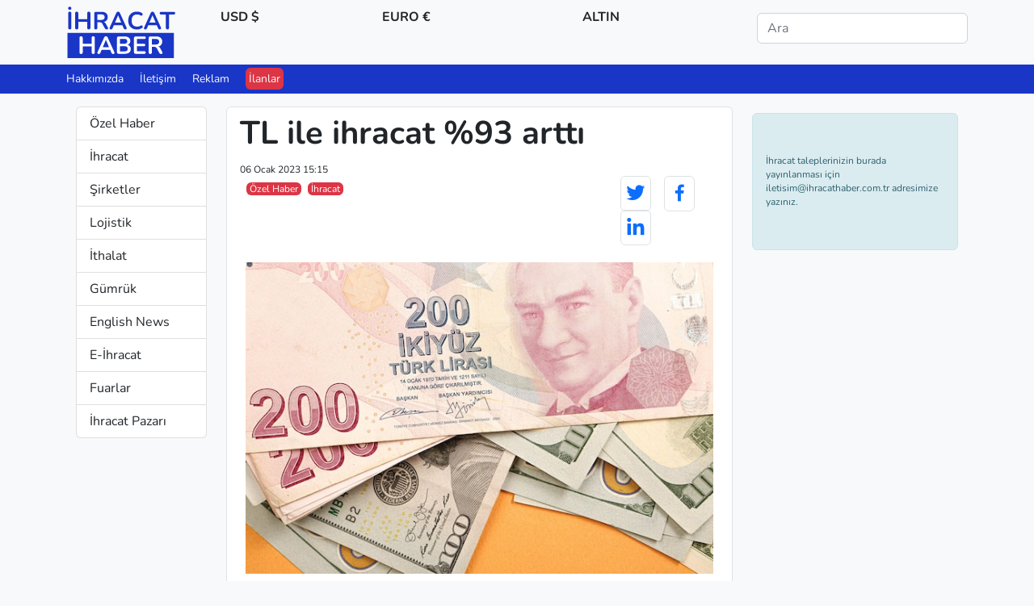

--- FILE ---
content_type: text/html; charset=UTF-8
request_url: https://ihracathaber.com.tr/news/1181/tl-ile-ihracat-93-artti
body_size: 36727
content:
<!DOCTYPE html>
<html lang="tr">
    <head>
        <meta charset="utf-8">
        <meta name="viewport" content="width=device-width, initial-scale=1">


        <meta name="description" content="" />
        <meta name="robots" content="index, follow, max-snippet:-1, max-video-preview:-1, max-image-preview:large"/>

        <link rel="canonical" href="https://ihracathaber.com.tr/news/1181/tl-ile-ihracat-93-artti" />
        
        <meta property="og:title" content="TL ile ihracat %93 arttı" />
        <meta property="og:locale" content="tr_TR" />
        <meta property="og:type" content="website" />
        <meta property="og:description" content="" />
        <meta property="og:url" content="https://ihracathaber.com.tr/news/1181/tl-ile-ihracat-93-artti" />
        <meta property="og:site_name" content="İhracat Haber" />
        
                <meta property="og:image" content="https://img.freepik.com/premium-photo/multi-euro-dolar-cash-coin-different-type-new-generation-banknotes-bitcoin-turkish-lira_550617-45062.jpg" />
        
        <meta name="twitter:card" content="summary_large_image" />

                <meta name="twitter:site" content="@ihracathabernet" />     
                <meta name="twitter:creator" content="@ibratas1">
        <meta name="twitter:title" content="TL ile ihracat %93 arttı">
        <meta name="twitter:description" content="">
        
                <meta name="twitter:image" content="https://img.freepik.com/premium-photo/multi-euro-dolar-cash-coin-different-type-new-generation-banknotes-bitcoin-turkish-lira_550617-45062.jpg">
        

        <title inertia>TL ile ihracat %93 arttı İhracat Haber</title>


        <link rel="icon" type="image/svg+xml" href="/assets/images/favicon.svg">
        <link rel="icon" type="image/png" href="/assets/images/favicon.ico">        

        <!-- Fonts -->
        <link rel="stylesheet" href="https://fonts.bunny.net/css2?family=Nunito:wght@400;600;700&display=swap">
        <link rel="stylesheet" href="/assets/quill.css">

        <script src="https://code.jquery.com/jquery-3.2.1.slim.min.js" integrity="sha384-KJ3o2DKtIkvYIK3UENzmM7KCkRr/rE9/Qpg6aAZGJwFDMVNA/GpGFF93hXpG5KkN" crossorigin="anonymous"></script>
        <script src="https://cdn.jsdelivr.net/npm/popper.js@1.12.9/dist/umd/popper.min.js" integrity="sha384-ApNbgh9B+Y1QKtv3Rn7W3mgPxhU9K/ScQsAP7hUibX39j7fakFPskvXusvfa0b4Q" crossorigin="anonymous"></script>
        <script src="https://cdn.jsdelivr.net/npm/bootstrap@4.0.0/dist/js/bootstrap.min.js" integrity="sha384-JZR6Spejh4U02d8jOt6vLEHfe/JQGiRRSQQxSfFWpi1MquVdAyjUar5+76PVCmYl" crossorigin="anonymous"></script>

        <script async src="https://pagead2.googlesyndication.com/pagead/js/adsbygoogle.js?client=ca-pub-1959005383375177"
     crossorigin="anonymous"></script>

<script>
console.log('deneme')
</script>
        
        <!-- Scripts -->
        <script type="text/javascript">
    const Ziggy = {"url":"https:\/\/ihracathaber.com.tr","port":null,"defaults":{},"routes":{"ignition.healthCheck":{"uri":"_ignition\/health-check","methods":["GET","HEAD"]},"ignition.executeSolution":{"uri":"_ignition\/execute-solution","methods":["POST"]},"ignition.updateConfig":{"uri":"_ignition\/update-config","methods":["POST"]},"home":{"uri":"\/","methods":["GET","HEAD"]},"search":{"uri":"search","methods":["GET","HEAD"]},"search.category":{"uri":"category\/{slug}","methods":["GET","HEAD"],"parameters":["slug"]},"sitemap":{"uri":"sitemap.xml","methods":["GET","HEAD"]},"dashboard":{"uri":"dashboard","methods":["GET","HEAD"]},"news.index":{"uri":"news","methods":["GET","HEAD"]},"news.store":{"uri":"news","methods":["POST"]},"news.update":{"uri":"news\/{news}","methods":["PUT"],"parameters":["news"],"bindings":{"news":"id"}},"news.delete":{"uri":"news\/{news}","methods":["DELETE"],"parameters":["news"],"bindings":{"news":"id"}},"pages.index":{"uri":"pages","methods":["GET","HEAD"]},"pages.create":{"uri":"pages\/create","methods":["GET","HEAD"]},"pages.store":{"uri":"pages","methods":["POST"]},"pages.edit":{"uri":"pages\/{page}\/edit","methods":["GET","HEAD"],"parameters":["page"]},"pages.update":{"uri":"pages\/{page}","methods":["PUT"],"parameters":["page"],"bindings":{"page":"id"}},"pages.delete":{"uri":"pages\/{page}","methods":["DELETE"],"parameters":["page"],"bindings":{"page":"id"}},"categories.index":{"uri":"categories","methods":["GET","HEAD"]},"categories.create":{"uri":"categories\/create","methods":["GET","HEAD"]},"categories.store":{"uri":"categories","methods":["POST"]},"categories.edit":{"uri":"categories\/{category}\/edit","methods":["GET","HEAD"],"parameters":["category"]},"categories.update":{"uri":"categories\/{category}","methods":["PUT"],"parameters":["category"],"bindings":{"category":"id"}},"categories.delete":{"uri":"categories\/{category}","methods":["DELETE"],"parameters":["category"],"bindings":{"category":"id"}},"settings.index":{"uri":"settings","methods":["GET","HEAD"]},"settings.store":{"uri":"settings","methods":["POST"]},"pages.show":{"uri":"pages\/{slug}","methods":["GET","HEAD"],"parameters":["slug"]},"news.show":{"uri":"news\/{news}\/{slug}","methods":["GET","HEAD"],"parameters":["news","slug"],"bindings":{"news":"id"}},"login":{"uri":"login","methods":["GET","HEAD"]},"password.request":{"uri":"forgot-password","methods":["GET","HEAD"]},"password.email":{"uri":"forgot-password","methods":["POST"]},"password.reset":{"uri":"reset-password\/{token}","methods":["GET","HEAD"],"parameters":["token"]},"password.update":{"uri":"reset-password","methods":["POST"]},"verification.notice":{"uri":"verify-email","methods":["GET","HEAD"]},"verification.verify":{"uri":"verify-email\/{id}\/{hash}","methods":["GET","HEAD"],"parameters":["id","hash"]},"verification.send":{"uri":"email\/verification-notification","methods":["POST"]},"password.confirm":{"uri":"confirm-password","methods":["GET","HEAD"]},"logout":{"uri":"logout","methods":["POST"]}}};

    !function(t,r){"object"==typeof exports&&"undefined"!=typeof module?module.exports=r():"function"==typeof define&&define.amd?define(r):(t||self).route=r()}(this,function(){function t(t,r){for(var e=0;e<r.length;e++){var n=r[e];n.enumerable=n.enumerable||!1,n.configurable=!0,"value"in n&&(n.writable=!0),Object.defineProperty(t,"symbol"==typeof(o=function(t,r){if("object"!=typeof t||null===t)return t;var e=t[Symbol.toPrimitive];if(void 0!==e){var n=e.call(t,"string");if("object"!=typeof n)return n;throw new TypeError("@@toPrimitive must return a primitive value.")}return String(t)}(n.key))?o:String(o),n)}var o}function r(r,e,n){return e&&t(r.prototype,e),n&&t(r,n),Object.defineProperty(r,"prototype",{writable:!1}),r}function e(){return e=Object.assign?Object.assign.bind():function(t){for(var r=1;r<arguments.length;r++){var e=arguments[r];for(var n in e)Object.prototype.hasOwnProperty.call(e,n)&&(t[n]=e[n])}return t},e.apply(this,arguments)}function n(t){return n=Object.setPrototypeOf?Object.getPrototypeOf.bind():function(t){return t.__proto__||Object.getPrototypeOf(t)},n(t)}function o(t,r){return o=Object.setPrototypeOf?Object.setPrototypeOf.bind():function(t,r){return t.__proto__=r,t},o(t,r)}function i(t,r,e){return i=function(){if("undefined"==typeof Reflect||!Reflect.construct)return!1;if(Reflect.construct.sham)return!1;if("function"==typeof Proxy)return!0;try{return Boolean.prototype.valueOf.call(Reflect.construct(Boolean,[],function(){})),!0}catch(t){return!1}}()?Reflect.construct.bind():function(t,r,e){var n=[null];n.push.apply(n,r);var i=new(Function.bind.apply(t,n));return e&&o(i,e.prototype),i},i.apply(null,arguments)}function u(t){var r="function"==typeof Map?new Map:void 0;return u=function(t){if(null===t||-1===Function.toString.call(t).indexOf("[native code]"))return t;if("function"!=typeof t)throw new TypeError("Super expression must either be null or a function");if(void 0!==r){if(r.has(t))return r.get(t);r.set(t,e)}function e(){return i(t,arguments,n(this).constructor)}return e.prototype=Object.create(t.prototype,{constructor:{value:e,enumerable:!1,writable:!0,configurable:!0}}),o(e,t)},u(t)}var f=String.prototype.replace,a=/%20/g,c="RFC3986",l={default:c,formatters:{RFC1738:function(t){return f.call(t,a,"+")},RFC3986:function(t){return String(t)}},RFC1738:"RFC1738",RFC3986:c},s=Object.prototype.hasOwnProperty,v=Array.isArray,p=function(){for(var t=[],r=0;r<256;++r)t.push("%"+((r<16?"0":"")+r.toString(16)).toUpperCase());return t}(),y=function(t,r){for(var e=r&&r.plainObjects?Object.create(null):{},n=0;n<t.length;++n)void 0!==t[n]&&(e[n]=t[n]);return e},d={arrayToObject:y,assign:function(t,r){return Object.keys(r).reduce(function(t,e){return t[e]=r[e],t},t)},combine:function(t,r){return[].concat(t,r)},compact:function(t){for(var r=[{obj:{o:t},prop:"o"}],e=[],n=0;n<r.length;++n)for(var o=r[n],i=o.obj[o.prop],u=Object.keys(i),f=0;f<u.length;++f){var a=u[f],c=i[a];"object"==typeof c&&null!==c&&-1===e.indexOf(c)&&(r.push({obj:i,prop:a}),e.push(c))}return function(t){for(;t.length>1;){var r=t.pop(),e=r.obj[r.prop];if(v(e)){for(var n=[],o=0;o<e.length;++o)void 0!==e[o]&&n.push(e[o]);r.obj[r.prop]=n}}}(r),t},decode:function(t,r,e){var n=t.replace(/\+/g," ");if("iso-8859-1"===e)return n.replace(/%[0-9a-f]{2}/gi,unescape);try{return decodeURIComponent(n)}catch(t){return n}},encode:function(t,r,e,n,o){if(0===t.length)return t;var i=t;if("symbol"==typeof t?i=Symbol.prototype.toString.call(t):"string"!=typeof t&&(i=String(t)),"iso-8859-1"===e)return escape(i).replace(/%u[0-9a-f]{4}/gi,function(t){return"%26%23"+parseInt(t.slice(2),16)+"%3B"});for(var u="",f=0;f<i.length;++f){var a=i.charCodeAt(f);45===a||46===a||95===a||126===a||a>=48&&a<=57||a>=65&&a<=90||a>=97&&a<=122||o===l.RFC1738&&(40===a||41===a)?u+=i.charAt(f):a<128?u+=p[a]:a<2048?u+=p[192|a>>6]+p[128|63&a]:a<55296||a>=57344?u+=p[224|a>>12]+p[128|a>>6&63]+p[128|63&a]:(a=65536+((1023&a)<<10|1023&i.charCodeAt(f+=1)),u+=p[240|a>>18]+p[128|a>>12&63]+p[128|a>>6&63]+p[128|63&a])}return u},isBuffer:function(t){return!(!t||"object"!=typeof t||!(t.constructor&&t.constructor.isBuffer&&t.constructor.isBuffer(t)))},isRegExp:function(t){return"[object RegExp]"===Object.prototype.toString.call(t)},maybeMap:function(t,r){if(v(t)){for(var e=[],n=0;n<t.length;n+=1)e.push(r(t[n]));return e}return r(t)},merge:function t(r,e,n){if(!e)return r;if("object"!=typeof e){if(v(r))r.push(e);else{if(!r||"object"!=typeof r)return[r,e];(n&&(n.plainObjects||n.allowPrototypes)||!s.call(Object.prototype,e))&&(r[e]=!0)}return r}if(!r||"object"!=typeof r)return[r].concat(e);var o=r;return v(r)&&!v(e)&&(o=y(r,n)),v(r)&&v(e)?(e.forEach(function(e,o){if(s.call(r,o)){var i=r[o];i&&"object"==typeof i&&e&&"object"==typeof e?r[o]=t(i,e,n):r.push(e)}else r[o]=e}),r):Object.keys(e).reduce(function(r,o){var i=e[o];return r[o]=s.call(r,o)?t(r[o],i,n):i,r},o)}},b=Object.prototype.hasOwnProperty,h={brackets:function(t){return t+"[]"},comma:"comma",indices:function(t,r){return t+"["+r+"]"},repeat:function(t){return t}},g=Array.isArray,m=String.prototype.split,j=Array.prototype.push,w=function(t,r){j.apply(t,g(r)?r:[r])},O=Date.prototype.toISOString,E=l.default,R={addQueryPrefix:!1,allowDots:!1,charset:"utf-8",charsetSentinel:!1,delimiter:"&",encode:!0,encoder:d.encode,encodeValuesOnly:!1,format:E,formatter:l.formatters[E],indices:!1,serializeDate:function(t){return O.call(t)},skipNulls:!1,strictNullHandling:!1},S=function t(r,e,n,o,i,u,f,a,c,l,s,v,p,y){var b,h=r;if("function"==typeof f?h=f(e,h):h instanceof Date?h=l(h):"comma"===n&&g(h)&&(h=d.maybeMap(h,function(t){return t instanceof Date?l(t):t})),null===h){if(o)return u&&!p?u(e,R.encoder,y,"key",s):e;h=""}if("string"==typeof(b=h)||"number"==typeof b||"boolean"==typeof b||"symbol"==typeof b||"bigint"==typeof b||d.isBuffer(h)){if(u){var j=p?e:u(e,R.encoder,y,"key",s);if("comma"===n&&p){for(var O=m.call(String(h),","),E="",S=0;S<O.length;++S)E+=(0===S?"":",")+v(u(O[S],R.encoder,y,"value",s));return[v(j)+"="+E]}return[v(j)+"="+v(u(h,R.encoder,y,"value",s))]}return[v(e)+"="+v(String(h))]}var T,k=[];if(void 0===h)return k;if("comma"===n&&g(h))T=[{value:h.length>0?h.join(",")||null:void 0}];else if(g(f))T=f;else{var x=Object.keys(h);T=a?x.sort(a):x}for(var N=0;N<T.length;++N){var C=T[N],A="object"==typeof C&&void 0!==C.value?C.value:h[C];if(!i||null!==A){var D=g(h)?"function"==typeof n?n(e,C):e:e+(c?"."+C:"["+C+"]");w(k,t(A,D,n,o,i,u,f,a,c,l,s,v,p,y))}}return k},T=Object.prototype.hasOwnProperty,k=Array.isArray,x={allowDots:!1,allowPrototypes:!1,arrayLimit:20,charset:"utf-8",charsetSentinel:!1,comma:!1,decoder:d.decode,delimiter:"&",depth:5,ignoreQueryPrefix:!1,interpretNumericEntities:!1,parameterLimit:1e3,parseArrays:!0,plainObjects:!1,strictNullHandling:!1},N=function(t){return t.replace(/&#(\d+);/g,function(t,r){return String.fromCharCode(parseInt(r,10))})},C=function(t,r){return t&&"string"==typeof t&&r.comma&&t.indexOf(",")>-1?t.split(","):t},A=function(t,r,e,n){if(t){var o=e.allowDots?t.replace(/\.([^.[]+)/g,"[$1]"):t,i=/(\[[^[\]]*])/g,u=e.depth>0&&/(\[[^[\]]*])/.exec(o),f=u?o.slice(0,u.index):o,a=[];if(f){if(!e.plainObjects&&T.call(Object.prototype,f)&&!e.allowPrototypes)return;a.push(f)}for(var c=0;e.depth>0&&null!==(u=i.exec(o))&&c<e.depth;){if(c+=1,!e.plainObjects&&T.call(Object.prototype,u[1].slice(1,-1))&&!e.allowPrototypes)return;a.push(u[1])}return u&&a.push("["+o.slice(u.index)+"]"),function(t,r,e,n){for(var o=n?r:C(r,e),i=t.length-1;i>=0;--i){var u,f=t[i];if("[]"===f&&e.parseArrays)u=[].concat(o);else{u=e.plainObjects?Object.create(null):{};var a="["===f.charAt(0)&&"]"===f.charAt(f.length-1)?f.slice(1,-1):f,c=parseInt(a,10);e.parseArrays||""!==a?!isNaN(c)&&f!==a&&String(c)===a&&c>=0&&e.parseArrays&&c<=e.arrayLimit?(u=[])[c]=o:"__proto__"!==a&&(u[a]=o):u={0:o}}o=u}return o}(a,r,e,n)}},D=function(t,r){var e=function(t){if(!t)return x;if(null!=t.decoder&&"function"!=typeof t.decoder)throw new TypeError("Decoder has to be a function.");if(void 0!==t.charset&&"utf-8"!==t.charset&&"iso-8859-1"!==t.charset)throw new TypeError("The charset option must be either utf-8, iso-8859-1, or undefined");return{allowDots:void 0===t.allowDots?x.allowDots:!!t.allowDots,allowPrototypes:"boolean"==typeof t.allowPrototypes?t.allowPrototypes:x.allowPrototypes,arrayLimit:"number"==typeof t.arrayLimit?t.arrayLimit:x.arrayLimit,charset:void 0===t.charset?x.charset:t.charset,charsetSentinel:"boolean"==typeof t.charsetSentinel?t.charsetSentinel:x.charsetSentinel,comma:"boolean"==typeof t.comma?t.comma:x.comma,decoder:"function"==typeof t.decoder?t.decoder:x.decoder,delimiter:"string"==typeof t.delimiter||d.isRegExp(t.delimiter)?t.delimiter:x.delimiter,depth:"number"==typeof t.depth||!1===t.depth?+t.depth:x.depth,ignoreQueryPrefix:!0===t.ignoreQueryPrefix,interpretNumericEntities:"boolean"==typeof t.interpretNumericEntities?t.interpretNumericEntities:x.interpretNumericEntities,parameterLimit:"number"==typeof t.parameterLimit?t.parameterLimit:x.parameterLimit,parseArrays:!1!==t.parseArrays,plainObjects:"boolean"==typeof t.plainObjects?t.plainObjects:x.plainObjects,strictNullHandling:"boolean"==typeof t.strictNullHandling?t.strictNullHandling:x.strictNullHandling}}(r);if(""===t||null==t)return e.plainObjects?Object.create(null):{};for(var n="string"==typeof t?function(t,r){var e,n={},o=(r.ignoreQueryPrefix?t.replace(/^\?/,""):t).split(r.delimiter,Infinity===r.parameterLimit?void 0:r.parameterLimit),i=-1,u=r.charset;if(r.charsetSentinel)for(e=0;e<o.length;++e)0===o[e].indexOf("utf8=")&&("utf8=%E2%9C%93"===o[e]?u="utf-8":"utf8=%26%2310003%3B"===o[e]&&(u="iso-8859-1"),i=e,e=o.length);for(e=0;e<o.length;++e)if(e!==i){var f,a,c=o[e],l=c.indexOf("]="),s=-1===l?c.indexOf("="):l+1;-1===s?(f=r.decoder(c,x.decoder,u,"key"),a=r.strictNullHandling?null:""):(f=r.decoder(c.slice(0,s),x.decoder,u,"key"),a=d.maybeMap(C(c.slice(s+1),r),function(t){return r.decoder(t,x.decoder,u,"value")})),a&&r.interpretNumericEntities&&"iso-8859-1"===u&&(a=N(a)),c.indexOf("[]=")>-1&&(a=k(a)?[a]:a),n[f]=T.call(n,f)?d.combine(n[f],a):a}return n}(t,e):t,o=e.plainObjects?Object.create(null):{},i=Object.keys(n),u=0;u<i.length;++u){var f=i[u],a=A(f,n[f],e,"string"==typeof t);o=d.merge(o,a,e)}return d.compact(o)},$=/*#__PURE__*/function(){function t(t,r,e){var n,o;this.name=t,this.definition=r,this.bindings=null!=(n=r.bindings)?n:{},this.wheres=null!=(o=r.wheres)?o:{},this.config=e}var e=t.prototype;return e.matchesUrl=function(t){var r=this;if(!this.definition.methods.includes("GET"))return!1;var e=this.template.replace(/(\/?){([^}?]*)(\??)}/g,function(t,e,n,o){var i,u="(?<"+n+">"+((null==(i=r.wheres[n])?void 0:i.replace(/(^\^)|(\$$)/g,""))||"[^/?]+")+")";return o?"("+e+u+")?":""+e+u}).replace(/^\w+:\/\//,""),n=t.replace(/^\w+:\/\//,"").split("?"),o=n[0],i=n[1],u=new RegExp("^"+e+"/?$").exec(decodeURI(o));if(u){for(var f in u.groups)u.groups[f]="string"==typeof u.groups[f]?decodeURIComponent(u.groups[f]):u.groups[f];return{params:u.groups,query:D(i)}}return!1},e.compile=function(t){var r=this;return this.parameterSegments.length?this.template.replace(/{([^}?]+)(\??)}/g,function(e,n,o){var i,u;if(!o&&[null,void 0].includes(t[n]))throw new Error("Ziggy error: '"+n+"' parameter is required for route '"+r.name+"'.");if(r.wheres[n]&&!new RegExp("^"+(o?"("+r.wheres[n]+")?":r.wheres[n])+"$").test(null!=(u=t[n])?u:""))throw new Error("Ziggy error: '"+n+"' parameter does not match required format '"+r.wheres[n]+"' for route '"+r.name+"'.");return encodeURI(null!=(i=t[n])?i:"").replace(/%7C/g,"|").replace(/%25/g,"%").replace(/\$/g,"%24")}).replace(this.origin+"//",this.origin+"/").replace(/\/+$/,""):this.template},r(t,[{key:"template",get:function(){var t=(this.origin+"/"+this.definition.uri).replace(/\/+$/,"");return""===t?"/":t}},{key:"origin",get:function(){return this.config.absolute?this.definition.domain?""+this.config.url.match(/^\w+:\/\//)[0]+this.definition.domain+(this.config.port?":"+this.config.port:""):this.config.url:""}},{key:"parameterSegments",get:function(){var t,r;return null!=(t=null==(r=this.template.match(/{[^}?]+\??}/g))?void 0:r.map(function(t){return{name:t.replace(/{|\??}/g,""),required:!/\?}$/.test(t)}}))?t:[]}}]),t}(),F=/*#__PURE__*/function(t){var n,i;function u(r,n,o,i){var u;if(void 0===o&&(o=!0),(u=t.call(this)||this).t=null!=i?i:"undefined"!=typeof Ziggy?Ziggy:null==globalThis?void 0:globalThis.Ziggy,u.t=e({},u.t,{absolute:o}),r){if(!u.t.routes[r])throw new Error("Ziggy error: route '"+r+"' is not in the route list.");u.i=new $(r,u.t.routes[r],u.t),u.u=u.l(n)}return u}i=t,(n=u).prototype=Object.create(i.prototype),n.prototype.constructor=n,o(n,i);var f=u.prototype;return f.toString=function(){var t=this,r=Object.keys(this.u).filter(function(r){return!t.i.parameterSegments.some(function(t){return t.name===r})}).filter(function(t){return"_query"!==t}).reduce(function(r,n){var o;return e({},r,((o={})[n]=t.u[n],o))},{});return this.i.compile(this.u)+function(t,r){var e,n=t,o=function(t){if(!t)return R;if(null!=t.encoder&&"function"!=typeof t.encoder)throw new TypeError("Encoder has to be a function.");var r=t.charset||R.charset;if(void 0!==t.charset&&"utf-8"!==t.charset&&"iso-8859-1"!==t.charset)throw new TypeError("The charset option must be either utf-8, iso-8859-1, or undefined");var e=l.default;if(void 0!==t.format){if(!b.call(l.formatters,t.format))throw new TypeError("Unknown format option provided.");e=t.format}var n=l.formatters[e],o=R.filter;return("function"==typeof t.filter||g(t.filter))&&(o=t.filter),{addQueryPrefix:"boolean"==typeof t.addQueryPrefix?t.addQueryPrefix:R.addQueryPrefix,allowDots:void 0===t.allowDots?R.allowDots:!!t.allowDots,charset:r,charsetSentinel:"boolean"==typeof t.charsetSentinel?t.charsetSentinel:R.charsetSentinel,delimiter:void 0===t.delimiter?R.delimiter:t.delimiter,encode:"boolean"==typeof t.encode?t.encode:R.encode,encoder:"function"==typeof t.encoder?t.encoder:R.encoder,encodeValuesOnly:"boolean"==typeof t.encodeValuesOnly?t.encodeValuesOnly:R.encodeValuesOnly,filter:o,format:e,formatter:n,serializeDate:"function"==typeof t.serializeDate?t.serializeDate:R.serializeDate,skipNulls:"boolean"==typeof t.skipNulls?t.skipNulls:R.skipNulls,sort:"function"==typeof t.sort?t.sort:null,strictNullHandling:"boolean"==typeof t.strictNullHandling?t.strictNullHandling:R.strictNullHandling}}(r);"function"==typeof o.filter?n=(0,o.filter)("",n):g(o.filter)&&(e=o.filter);var i=[];if("object"!=typeof n||null===n)return"";var u=h[r&&r.arrayFormat in h?r.arrayFormat:r&&"indices"in r?r.indices?"indices":"repeat":"indices"];e||(e=Object.keys(n)),o.sort&&e.sort(o.sort);for(var f=0;f<e.length;++f){var a=e[f];o.skipNulls&&null===n[a]||w(i,S(n[a],a,u,o.strictNullHandling,o.skipNulls,o.encode?o.encoder:null,o.filter,o.sort,o.allowDots,o.serializeDate,o.format,o.formatter,o.encodeValuesOnly,o.charset))}var c=i.join(o.delimiter),s=!0===o.addQueryPrefix?"?":"";return o.charsetSentinel&&(s+="iso-8859-1"===o.charset?"utf8=%26%2310003%3B&":"utf8=%E2%9C%93&"),c.length>0?s+c:""}(e({},r,this.u._query),{addQueryPrefix:!0,arrayFormat:"indices",encodeValuesOnly:!0,skipNulls:!0,encoder:function(t,r){return"boolean"==typeof t?Number(t):r(t)}})},f.v=function(t){var r=this;t?this.t.absolute&&t.startsWith("/")&&(t=this.p().host+t):t=this.h();var n={},o=Object.entries(this.t.routes).find(function(e){return n=new $(e[0],e[1],r.t).matchesUrl(t)})||[void 0,void 0];return e({name:o[0]},n,{route:o[1]})},f.h=function(){var t=this.p(),r=t.pathname,e=t.search;return(this.t.absolute?t.host+r:r.replace(this.t.url.replace(/^\w*:\/\/[^/]+/,""),"").replace(/^\/+/,"/"))+e},f.current=function(t,r){var n=this.v(),o=n.name,i=n.params,u=n.query,f=n.route;if(!t)return o;var a=new RegExp("^"+t.replace(/\./g,"\\.").replace(/\*/g,".*")+"$").test(o);if([null,void 0].includes(r)||!a)return a;var c=new $(o,f,this.t);r=this.l(r,c);var l=e({},i,u);return!(!Object.values(r).every(function(t){return!t})||Object.values(l).some(function(t){return void 0!==t}))||function t(r,e){return Object.entries(r).every(function(r){var n=r[0],o=r[1];return Array.isArray(o)&&Array.isArray(e[n])?o.every(function(t){return e[n].includes(t)}):"object"==typeof o&&"object"==typeof e[n]&&null!==o&&null!==e[n]?t(o,e[n]):e[n]==o})}(r,l)},f.p=function(){var t,r,e,n,o,i,u="undefined"!=typeof window?window.location:{},f=u.host,a=u.pathname,c=u.search;return{host:null!=(t=null==(r=this.t.location)?void 0:r.host)?t:void 0===f?"":f,pathname:null!=(e=null==(n=this.t.location)?void 0:n.pathname)?e:void 0===a?"":a,search:null!=(o=null==(i=this.t.location)?void 0:i.search)?o:void 0===c?"":c}},f.has=function(t){return Object.keys(this.t.routes).includes(t)},f.l=function(t,r){var n=this;void 0===t&&(t={}),void 0===r&&(r=this.i),null!=t||(t={}),t=["string","number"].includes(typeof t)?[t]:t;var o=r.parameterSegments.filter(function(t){return!n.t.defaults[t.name]});if(Array.isArray(t))t=t.reduce(function(t,r,n){var i,u;return e({},t,o[n]?((i={})[o[n].name]=r,i):"object"==typeof r?r:((u={})[r]="",u))},{});else if(1===o.length&&!t[o[0].name]&&(t.hasOwnProperty(Object.values(r.bindings)[0])||t.hasOwnProperty("id"))){var i;(i={})[o[0].name]=t,t=i}return e({},this.g(r),this.m(t,r))},f.g=function(t){var r=this;return t.parameterSegments.filter(function(t){return r.t.defaults[t.name]}).reduce(function(t,n,o){var i,u=n.name;return e({},t,((i={})[u]=r.t.defaults[u],i))},{})},f.m=function(t,r){var n=r.bindings,o=r.parameterSegments;return Object.entries(t).reduce(function(t,r){var i,u,f=r[0],a=r[1];if(!a||"object"!=typeof a||Array.isArray(a)||!o.some(function(t){return t.name===f}))return e({},t,((u={})[f]=a,u));if(!a.hasOwnProperty(n[f])){if(!a.hasOwnProperty("id"))throw new Error("Ziggy error: object passed as '"+f+"' parameter is missing route model binding key '"+n[f]+"'.");n[f]="id"}return e({},t,((i={})[f]=a[n[f]],i))},{})},f.valueOf=function(){return this.toString()},f.check=function(t){return this.has(t)},r(u,[{key:"params",get:function(){var t=this.v();return e({},t.params,t.query)}}]),u}(/*#__PURE__*/u(String));return function(t,r,e,n){var o=new F(t,r,e,n);return t?o.toString():o}});

</script>        <link rel="preload" as="style" href="https://ihracathaber.com.tr/build/assets/app.437e3dad.css" /><link rel="modulepreload" href="https://ihracathaber.com.tr/build/assets/app.cb4389eb.js" /><link rel="stylesheet" href="https://ihracathaber.com.tr/build/assets/app.437e3dad.css" /><script type="module" src="https://ihracathaber.com.tr/build/assets/app.cb4389eb.js"></script>    </head>
    <body class="font-sans antialiased bg-light">

        <div id="app" data-page="{&quot;url&quot;:&quot;https:\/\/ihracathaber.com.tr\/news\/1181\/tl-ile-ihracat-93-artti&quot;}"></div>

        
                     

        <div class="container mb-0">
            

                    <div class="row pb-0 mt-2">

                        <div class="col-4 col-sm-2 ">
                            <a href="/">
                                                                <img alt="Logo"  src="/images/98ZiebomUOLl2heigwSmV64GkTN1XEIvCQWxzQcz.svg" class="d-block d-sm-none float-start me-2 w-100" alt="İhracat Haber"/>
                                <img alt="Logo"  src="/images/98ZiebomUOLl2heigwSmV64GkTN1XEIvCQWxzQcz.svg" class="d-none d-sm-block float-start me-2 mb-2 h-16" alt="İhracat Haber"/>
                                                            </a>
                        </div>

                        <div class="col-8 col-sm-7 ">
                                                    <table class="w-100">
                                <tr>
                                    <td class="fw-bold">USD $</td>
                                    <td class="fw-bold">EURO €</td>
                                    <td class="fw-bold">ALTIN</td>
                                </tr>                             
                                <tr >
                                    <td class="fs-7"></td>
                                    <td class="fs-7"></td>
                                    <td class="fs-7"></td>
                                </tr>
                            </table>
                                                </div>

                        <div class="col-12 col-sm-3">
                            <form method="get" action="https://ihracathaber.com.tr/search">
                                <input class="form-control mb-2 mt-2" name="filter[search]" value="" type="search" placeholder="Ara" aria-label="Ara">
                            </form>
                        </div>


                            
                    </div>
                    
        </div>

        <div class="bg-logo">
            <div class="container py-2 nav-link-font">
                <!-- <a href="https://ihracathaber.com.tr" class="me-3 text-light text-decoration-none">Anasayfa</a> -->
                                                        <a href="/pages/hakkimizda" class="me-3 text-light text-decoration-none">Hakkımızda</a>
                                        <a href="/pages/iletisim" class="me-3 text-light text-decoration-none">İletişim</a>
                                        <a href="/pages/reklam" class="me-3 text-light text-decoration-none">Reklam</a>
                           
                     

                                    <a href="/category/ihracat-pazari" class="me-3 bg-danger p-1 rounded text-light text-decoration-none">İlanlar</a>
                
                            </div>
        </div>

        <div class="container">
            
            <div class="row w-100 mx-auto mt-3">

                <!-- Mobil ctg -->
                <div class="d-block d-sm-none">
                    
                    <div class="accordion border rounded bg-white text-primary fw-bold  pt-2 mb-2 cursor-pointer">
                        <label for="ctg_menu" class="text-uppercase">
                            Kategoriler 
                            <span class="float-end pe-1 pt-1">
                                <svg fill="#1A36C7" height="16px" width="16px" version="1.1" id="Layer_1" xmlns="http://www.w3.org/2000/svg" xmlns:xlink="http://www.w3.org/1999/xlink" viewBox="0 0 330 330" xml:space="preserve"><g id="SVGRepo_bgCarrier" stroke-width="0"></g><g id="SVGRepo_tracerCarrier" stroke-linecap="round" stroke-linejoin="round"></g><g id="SVGRepo_iconCarrier"> <path id="XMLID_225_" d="M325.607,79.393c-5.857-5.857-15.355-5.858-21.213,0.001l-139.39,139.393L25.607,79.393 c-5.857-5.857-15.355-5.858-21.213,0.001c-5.858,5.858-5.858,15.355,0,21.213l150.004,150c2.813,2.813,6.628,4.393,10.606,4.393 s7.794-1.581,10.606-4.394l149.996-150C331.465,94.749,331.465,85.251,325.607,79.393z"></path> </g></svg>
                            </span>
                        </label>
                        <input type="checkbox" id="ctg_menu"/>
                        <div class="content mb-2" id="content">
                                                                                            <a href="https://ihracathaber.com.tr/category/ozel-haber" class="ps-3 py-2 text-dark d-block  text-decoration-none border-top">Özel Haber</a>
                                                                <a href="https://ihracathaber.com.tr/category/ihracat" class="ps-3 py-2 text-dark d-block  text-decoration-none border-top">İhracat</a>
                                                                <a href="https://ihracathaber.com.tr/category/sirketler" class="ps-3 py-2 text-dark d-block  text-decoration-none border-top">Şirketler</a>
                                                                <a href="https://ihracathaber.com.tr/category/lojistik" class="ps-3 py-2 text-dark d-block  text-decoration-none border-top">Lojistik</a>
                                                                <a href="https://ihracathaber.com.tr/category/ithalat" class="ps-3 py-2 text-dark d-block  text-decoration-none border-top">İthalat</a>
                                                                <a href="https://ihracathaber.com.tr/category/gumruk" class="ps-3 py-2 text-dark d-block  text-decoration-none border-top">Gümrük</a>
                                                                <a href="https://ihracathaber.com.tr/category/english-news" class="ps-3 py-2 text-dark d-block  text-decoration-none border-top">English News</a>
                                                                <a href="https://ihracathaber.com.tr/category/e-ihracat" class="ps-3 py-2 text-dark d-block  text-decoration-none border-top">E-İhracat</a>
                                                                <a href="https://ihracathaber.com.tr/category/fuarlar" class="ps-3 py-2 text-dark d-block  text-decoration-none border-top">Fuarlar</a>
                                                                <a href="https://ihracathaber.com.tr/category/ihracat-pazari" class="ps-3 py-2 text-dark d-block  text-decoration-none border-top">İhracat Pazarı</a>
                                            
                                                            
                        </div>
                        
                    </div>

                </div>

                <!-- Mobil ctg -->                

                <div class="hidden d-sm-block col-sm-2">

                    <div class="list-group mb-2">
                                                                                <a href="https://ihracathaber.com.tr/category/ozel-haber" class="list-group-item  list-group-item-action">Özel Haber</a>
                                                        <a href="https://ihracathaber.com.tr/category/ihracat" class="list-group-item  list-group-item-action">İhracat</a>
                                                        <a href="https://ihracathaber.com.tr/category/sirketler" class="list-group-item  list-group-item-action">Şirketler</a>
                                                        <a href="https://ihracathaber.com.tr/category/lojistik" class="list-group-item  list-group-item-action">Lojistik</a>
                                                        <a href="https://ihracathaber.com.tr/category/ithalat" class="list-group-item  list-group-item-action">İthalat</a>
                                                        <a href="https://ihracathaber.com.tr/category/gumruk" class="list-group-item  list-group-item-action">Gümrük</a>
                                                        <a href="https://ihracathaber.com.tr/category/english-news" class="list-group-item  list-group-item-action">English News</a>
                                                        <a href="https://ihracathaber.com.tr/category/e-ihracat" class="list-group-item  list-group-item-action">E-İhracat</a>
                                                        <a href="https://ihracathaber.com.tr/category/fuarlar" class="list-group-item  list-group-item-action">Fuarlar</a>
                                                        <a href="https://ihracathaber.com.tr/category/ihracat-pazari" class="list-group-item  list-group-item-action">İhracat Pazarı</a>
                                        
                                    
                    </div>

                    
                                        

                    <script async src="https://www.googletagmanager.com/gtag/js?id=G-GJ9D47VWP4"></script>

                    
                </div>

                <div class="col-12 col-sm-7">

                    
                    <div class="mb-5 bg-white border p-2 rounded">

                                                
                        
                        <div class="mb-5">
    
    <h1 class="fw-bold px-2">TL ile ihracat %93 arttı</h1>
    <span class="fs-7 px-2">06 Ocak 2023 15:15</span>
    
    
    <div class="row px-3">
        <div class="col">

                            <a class="text-decoration-none" href="https://ihracathaber.com.tr/category/ozel-haber">
                    <span class="text-white rounded px-1 me-1 fs-7 bg-danger">Özel Haber</span>
                </a>
                            <a class="text-decoration-none" href="https://ihracathaber.com.tr/category/ihracat">
                    <span class="text-white rounded px-1 me-1 fs-7 bg-danger">İhracat</span>
                </a>
                    
        </div>
        <div class="col-12 col-sm-3">
            <div class="float-end">
                <!-- <a class="fs-3 ml-3 border rounded px-1 pt-1" target="_blank" href="https://twitter.com/share?text=TL ile ihracat %93 arttı&url=https://ihracathaber.com.tr/news/1181/tl-ile-ihracat-93-artti&hashtags=ihracathaber,ihracat"><i class='bx bxl-twitter'></i></a> -->
                <a class="fs-3 ml-3 border rounded px-1 pt-1" target="_blank" href="https://twitter.com/share?text=TL ile ihracat %93 arttı&url=https://ihracathaber.com.tr/news/1181/tl-ile-ihracat-93-artti"><i class='bx bxl-twitter'></i></a>
                <a class="fs-3 ml-3 border rounded px-1 pt-1" target="_blank" href="https://www.facebook.com/sharer/sharer.php?u=https://ihracathaber.com.tr/news/1181/tl-ile-ihracat-93-artti"><i class='bx bxl-facebook'></i></a>
                <a class="fs-3 ml-3 border rounded px-1 pt-1" target="_blank" href="https://www.linkedin.com/sharing/share-offsite/?url=https://ihracathaber.com.tr/news/1181/tl-ile-ihracat-93-artti"><i class='bx bxl-linkedin'></i></a>
            </div>
        </div>
    </div>





    
    

    
    
    <div class="ql-editor -height-auto  text-justify  mt-2" v-linkify><p><img src="https://img.freepik.com/premium-photo/multi-euro-dolar-cash-coin-different-type-new-generation-banknotes-bitcoin-turkish-lira_550617-45062.jpg" alt="Page 13 | One euro Images | Free Vectors, Stock Photos &amp; PSD"></p><p>Türk lirasıyla ihracat geçen yıl %93 oranında arttı. Buna göre yapılan ihracat oranı &nbsp;129 milyar 91 milyon lira olurken, ithalat ise aynı dönemde 269 milyar 277 milyon liraya ulaştı. Toplam TL dış ticaret hacmi %18 artarak 398 milyar 367 milyon lira oldu. </p></div>

        

</div>
                        
                    </div>                             

                </div>

                <div class="col-12 col-sm-3">                    
                    
                    
                                            <div class="alert alert-info fs-7 mt-2 ql-editor-preview">
                            <p>İhracat taleplerinizin burada yayınlanması için iletisim@ihracathaber.com.tr adresimize yazınız.</p>
                        </div>
                    
                                
                    
                    
                    <script>
  window.dataLayer = window.dataLayer || [];
  function gtag(){dataLayer.push(arguments);}
  gtag('js', new Date());

  gtag('config', 'G-GJ9D47VWP4');
</script>

                    
                </div>
            </div>

        </div>
    </body>
</html>


--- FILE ---
content_type: text/html; charset=utf-8
request_url: https://www.google.com/recaptcha/api2/aframe
body_size: 268
content:
<!DOCTYPE HTML><html><head><meta http-equiv="content-type" content="text/html; charset=UTF-8"></head><body><script nonce="X4l4K4iVsBt8d9ZVGZFvtg">/** Anti-fraud and anti-abuse applications only. See google.com/recaptcha */ try{var clients={'sodar':'https://pagead2.googlesyndication.com/pagead/sodar?'};window.addEventListener("message",function(a){try{if(a.source===window.parent){var b=JSON.parse(a.data);var c=clients[b['id']];if(c){var d=document.createElement('img');d.src=c+b['params']+'&rc='+(localStorage.getItem("rc::a")?sessionStorage.getItem("rc::b"):"");window.document.body.appendChild(d);sessionStorage.setItem("rc::e",parseInt(sessionStorage.getItem("rc::e")||0)+1);localStorage.setItem("rc::h",'1769131927038');}}}catch(b){}});window.parent.postMessage("_grecaptcha_ready", "*");}catch(b){}</script></body></html>

--- FILE ---
content_type: text/css; charset=utf-8
request_url: https://ihracathaber.com.tr/assets/quill.css
body_size: 11406
content:
/* https://cdn.quilljs.com/1.3.7/quill.core.css */
/*!
 * Quill Editor v1.3.7
 * https://quilljs.com/
 * Copyright (c) 2014, Jason Chen
 * Copyright (c) 2013, salesforce.com
 */
 .ql-container {
    box-sizing: border-box;
    font-family: Helvetica, Arial, sans-serif;
    font-size: 13px;
    height: 100%;
    margin: 0px;
    position: relative;
  }
  .ql-container.ql-disabled .ql-tooltip {
    visibility: hidden;
  }
  .ql-container.ql-disabled .ql-editor-preview ul[data-checked] > li::before {
    pointer-events: none;
  }
  .ql-clipboard {
    left: -100000px;
    height: 1px;
    overflow-y: hidden;
    position: absolute;
    top: 50%;
  }
  .ql-clipboard p {
    margin: 0;
    padding: 0;
  }
  .ql-editor-preview {
    box-sizing: border-box;
    line-height: 1.42;
    /* height: 100%;*/
    outline: none;
    overflow-y: visible;
    padding: 12px 15px;
    tab-size: 4;
    -moz-tab-size: 4;
    text-align: left;
    white-space: pre-wrap;
    word-wrap: break-word;
  }
  .ql-editor-preview > * {
    cursor: text;
  }
  .ql-editor-preview p,
  .ql-editor-preview ol,
  .ql-editor-preview ul,
  .ql-editor-preview pre,
  .ql-editor-preview blockquote,
  .ql-editor-preview h1,
  .ql-editor-preview h2,
  .ql-editor-preview h3,
  .ql-editor-preview h4,
  .ql-editor-preview h5,
  .ql-editor-preview h6 {
    margin: 0;
    padding: 0;
    counter-reset: list-1 list-2 list-3 list-4 list-5 list-6 list-7 list-8 list-9;
  }
  .ql-editor-preview ol,
  .ql-editor-preview ul:not(.dropdown-menu) {
    padding-left: 1.5em;
  }
  .ql-editor-preview ol:not(.dropdown-menu) > li,
  .ql-editor-preview ul:not(.dropdown-menu) > li {
    list-style-type: none;
  }
  .ql-editor-preview ul:not(.dropdown-menu) > li::before {
    content: '\2022';
  }
  .ql-editor-preview ul[data-checked=true],
  .ql-editor-preview ul[data-checked=false] {
    pointer-events: none;
  }
  .ql-editor-preview ul[data-checked=true] > li *,
  .ql-editor-preview ul[data-checked=false] > li * {
    pointer-events: all;
  }
  .ql-editor-preview ul[data-checked=true] > li::before,
  .ql-editor-preview ul[data-checked=false] > li::before {
    color: #777;
    cursor: pointer;
    pointer-events: all;
  }
  .ql-editor-preview ul[data-checked=true] > li::before {
    content: '\2611';
  }
  .ql-editor-preview ul[data-checked=false] > li::before {
    content: '\2610';
  }
  .ql-editor-preview li::before {
    display: inline-block;
    white-space: nowrap;
    width: 1.2em;
  }
  .ql-editor-preview li:not(.ql-direction-rtl)::before {
    margin-left: -1.5em;
    margin-right: 0.3em;
    text-align: right;
  }
  .ql-editor-preview li.ql-direction-rtl::before {
    margin-left: 0.3em;
    margin-right: -1.5em;
  }
  .ql-editor-preview ol:not(.dropdown-menu) li:not(.ql-direction-rtl),
  .ql-editor-preview ul:not(.dropdown-menu) li:not(.ql-direction-rtl) {
    padding-left: 1.5em;
  }
  .ql-editor-preview ol:not(.dropdown-menu) li.ql-direction-rtl,
  .ql-editor-preview ul:not(.dropdown-menu) li.ql-direction-rtl {
    padding-right: 1.5em;
  }
  .ql-editor-preview ol:not(.dropdown-menu) li {
    counter-reset: list-1 list-2 list-3 list-4 list-5 list-6 list-7 list-8 list-9;
    counter-increment: list-0;
  }
  .ql-editor-preview ol:not(.dropdown-menu) li:before {
    content: counter(list-0, decimal) '. ';
  }
  .ql-editor-preview ol:not(.dropdown-menu) li.ql-indent-1 {
    counter-increment: list-1;
  }
  .ql-editor-preview ol:not(.dropdown-menu) li.ql-indent-1:before {
    content: counter(list-1, lower-alpha) '. ';
  }
  .ql-editor-preview ol:not(.dropdown-menu) li.ql-indent-1 {
    counter-reset: list-2 list-3 list-4 list-5 list-6 list-7 list-8 list-9;
  }
  .ql-editor-preview ol:not(.dropdown-menu) li.ql-indent-2 {
    counter-increment: list-2;
  }
  .ql-editor-preview ol:not(.dropdown-menu) li.ql-indent-2:before {
    content: counter(list-2, lower-roman) '. ';
  }
  .ql-editor-preview ol:not(.dropdown-menu) li.ql-indent-2 {
    counter-reset: list-3 list-4 list-5 list-6 list-7 list-8 list-9;
  }
  .ql-editor-preview ol:not(.dropdown-menu) li.ql-indent-3 {
    counter-increment: list-3;
  }
  .ql-editor-preview ol:not(.dropdown-menu) li.ql-indent-3:before {
    content: counter(list-3, decimal) '. ';
  }
  .ql-editor-preview ol:not(.dropdown-menu) li.ql-indent-3 {
    counter-reset: list-4 list-5 list-6 list-7 list-8 list-9;
  }
  .ql-editor-preview ol:not(.dropdown-menu) li.ql-indent-4 {
    counter-increment: list-4;
  }
  .ql-editor-preview ol:not(.dropdown-menu) li.ql-indent-4:before {
    content: counter(list-4, lower-alpha) '. ';
  }
  .ql-editor-preview ol:not(.dropdown-menu) li.ql-indent-4 {
    counter-reset: list-5 list-6 list-7 list-8 list-9;
  }
  .ql-editor-preview ol:not(.dropdown-menu) li.ql-indent-5 {
    counter-increment: list-5;
  }
  .ql-editor-preview ol:not(.dropdown-menu) li.ql-indent-5:before {
    content: counter(list-5, lower-roman) '. ';
  }
  .ql-editor-preview ol:not(.dropdown-menu) li.ql-indent-5 {
    counter-reset: list-6 list-7 list-8 list-9;
  }
  .ql-editor-preview ol:not(.dropdown-menu) li.ql-indent-6 {
    counter-increment: list-6;
  }
  .ql-editor-preview ol:not(.dropdown-menu) li.ql-indent-6:before {
    content: counter(list-6, decimal) '. ';
  }
  .ql-editor-preview ol:not(.dropdown-menu) li.ql-indent-6 {
    counter-reset: list-7 list-8 list-9;
  }
  .ql-editor-preview ol:not(.dropdown-menu) li.ql-indent-7 {
    counter-increment: list-7;
  }
  .ql-editor-preview ol:not(.dropdown-menu) li.ql-indent-7:before {
    content: counter(list-7, lower-alpha) '. ';
  }
  .ql-editor-preview ol:not(.dropdown-menu) li.ql-indent-7 {
    counter-reset: list-8 list-9;
  }
  .ql-editor-preview ol:not(.dropdown-menu) li.ql-indent-8 {
    counter-increment: list-8;
  }
  .ql-editor-preview ol:not(.dropdown-menu) li.ql-indent-8:before {
    content: counter(list-8, lower-roman) '. ';
  }
  .ql-editor-preview ol:not(.dropdown-menu) li.ql-indent-8 {
    counter-reset: list-9;
  }
  .ql-editor-preview ol:not(.dropdown-menu) li.ql-indent-9 {
    counter-increment: list-9;
  }
  .ql-editor-preview ol:not(.dropdown-menu) li.ql-indent-9:before {
    content: counter(list-9, decimal) '. ';
  }
  .ql-editor-preview .ql-indent-1:not(.ql-direction-rtl) {
    padding-left: 3em;
  }
  .ql-editor-preview li.ql-indent-1:not(.ql-direction-rtl) {
    padding-left: 4.5em;
  }
  .ql-editor-preview .ql-indent-1.ql-direction-rtl.ql-align-right {
    padding-right: 3em;
  }
  .ql-editor-preview li.ql-indent-1.ql-direction-rtl.ql-align-right {
    padding-right: 4.5em;
  }
  .ql-editor-preview .ql-indent-2:not(.ql-direction-rtl) {
    padding-left: 6em;
  }
  .ql-editor-preview li.ql-indent-2:not(.ql-direction-rtl) {
    padding-left: 7.5em;
  }
  .ql-editor-preview .ql-indent-2.ql-direction-rtl.ql-align-right {
    padding-right: 6em;
  }
  .ql-editor-preview li.ql-indent-2.ql-direction-rtl.ql-align-right {
    padding-right: 7.5em;
  }
  .ql-editor-preview .ql-indent-3:not(.ql-direction-rtl) {
    padding-left: 9em;
  }
  .ql-editor-preview li.ql-indent-3:not(.ql-direction-rtl) {
    padding-left: 10.5em;
  }
  .ql-editor-preview .ql-indent-3.ql-direction-rtl.ql-align-right {
    padding-right: 9em;
  }
  .ql-editor-preview li.ql-indent-3.ql-direction-rtl.ql-align-right {
    padding-right: 10.5em;
  }
  .ql-editor-preview .ql-indent-4:not(.ql-direction-rtl) {
    padding-left: 12em;
  }
  .ql-editor-preview li.ql-indent-4:not(.ql-direction-rtl) {
    padding-left: 13.5em;
  }
  .ql-editor-preview .ql-indent-4.ql-direction-rtl.ql-align-right {
    padding-right: 12em;
  }
  .ql-editor-preview li.ql-indent-4.ql-direction-rtl.ql-align-right {
    padding-right: 13.5em;
  }
  .ql-editor-preview .ql-indent-5:not(.ql-direction-rtl) {
    padding-left: 15em;
  }
  .ql-editor-preview li.ql-indent-5:not(.ql-direction-rtl) {
    padding-left: 16.5em;
  }
  .ql-editor-preview .ql-indent-5.ql-direction-rtl.ql-align-right {
    padding-right: 15em;
  }
  .ql-editor-preview li.ql-indent-5.ql-direction-rtl.ql-align-right {
    padding-right: 16.5em;
  }
  .ql-editor-preview .ql-indent-6:not(.ql-direction-rtl) {
    padding-left: 18em;
  }
  .ql-editor-preview li.ql-indent-6:not(.ql-direction-rtl) {
    padding-left: 19.5em;
  }
  .ql-editor-preview .ql-indent-6.ql-direction-rtl.ql-align-right {
    padding-right: 18em;
  }
  .ql-editor-preview li.ql-indent-6.ql-direction-rtl.ql-align-right {
    padding-right: 19.5em;
  }
  .ql-editor-preview .ql-indent-7:not(.ql-direction-rtl) {
    padding-left: 21em;
  }
  .ql-editor-preview li.ql-indent-7:not(.ql-direction-rtl) {
    padding-left: 22.5em;
  }
  .ql-editor-preview .ql-indent-7.ql-direction-rtl.ql-align-right {
    padding-right: 21em;
  }
  .ql-editor-preview li.ql-indent-7.ql-direction-rtl.ql-align-right {
    padding-right: 22.5em;
  }
  .ql-editor-preview .ql-indent-8:not(.ql-direction-rtl) {
    padding-left: 24em;
  }
  .ql-editor-preview li.ql-indent-8:not(.ql-direction-rtl) {
    padding-left: 25.5em;
  }
  .ql-editor-preview .ql-indent-8.ql-direction-rtl.ql-align-right {
    padding-right: 24em;
  }
  .ql-editor-preview li.ql-indent-8.ql-direction-rtl.ql-align-right {
    padding-right: 25.5em;
  }
  .ql-editor-preview .ql-indent-9:not(.ql-direction-rtl) {
    padding-left: 27em;
  }
  .ql-editor-preview li.ql-indent-9:not(.ql-direction-rtl) {
    padding-left: 28.5em;
  }
  .ql-editor-preview .ql-indent-9.ql-direction-rtl.ql-align-right {
    padding-right: 27em;
  }
  .ql-editor-preview li.ql-indent-9.ql-direction-rtl.ql-align-right {
    padding-right: 28.5em;
  }
  .ql-editor-preview .ql-video {
    display: block;
    max-width: 100%;
  }
  .ql-editor-preview .ql-video.ql-align-center {
    margin: 0 auto;
  }
  .ql-editor-preview .ql-video.ql-align-right {
    margin: 0 0 0 auto;
  }
  .ql-editor-preview .ql-bg-black {
    background-color: #000;
  }
  .ql-editor-preview .ql-bg-red {
    background-color: #e60000;
  }
  .ql-editor-preview .ql-bg-orange {
    background-color: #f90;
  }
  .ql-editor-preview .ql-bg-yellow {
    background-color: #ff0;
  }
  .ql-editor-preview .ql-bg-green {
    background-color: #008a00;
  }
  .ql-editor-preview .ql-bg-blue {
    background-color: #06c;
  }
  .ql-editor-preview .ql-bg-purple {
    background-color: #93f;
  }
  .ql-editor-preview .ql-color-white {
    color: #fff;
  }
  .ql-editor-preview .ql-color-red {
    color: #e60000;
  }
  .ql-editor-preview .ql-color-orange {
    color: #f90;
  }
  .ql-editor-preview .ql-color-yellow {
    color: #ff0;
  }
  .ql-editor-preview .ql-color-green {
    color: #008a00;
  }
  .ql-editor-preview .ql-color-blue {
    color: #06c;
  }
  .ql-editor-preview .ql-color-purple {
    color: #93f;
  }
  .ql-editor-preview .ql-font-serif {
    font-family: Georgia, Times New Roman, serif;
  }
  .ql-editor-preview .ql-font-monospace {
    font-family: Monaco, Courier New, monospace;
  }
  .ql-editor-preview .ql-size-small {
    font-size: 0.75em;
  }
  .ql-editor-preview .ql-size-large {
    font-size: 1.5em;
  }
  .ql-editor-preview .ql-size-huge {
    font-size: 2.5em;
  }
  .ql-editor-preview .ql-direction-rtl {
    direction: rtl;
    text-align: inherit;
  }
  .ql-editor-preview .ql-align-center {
    text-align: center;
  }
  .ql-editor-preview .ql-align-justify {
    text-align: justify;
  }
  .ql-editor-preview .ql-align-right {
    text-align: right;
  }
  .ql-editor-preview.ql-blank::before {
    color: rgba(0,0,0,0.6);
    content: attr(data-placeholder);
    font-style: italic;
    left: 15px;
    pointer-events: none;
    position: absolute;
    right: 15px;
  }

--- FILE ---
content_type: text/javascript; charset=utf-8
request_url: https://ihracathaber.com.tr/build/assets/Site.b4dce044.js
body_size: -101
content:
import{_ as e}from"./_plugin-vue_export-helper.cdc0426e.js";const r={};function t(c,n){return null}const o=e(r,[["render",t]]);export{o as default};


--- FILE ---
content_type: image/svg+xml
request_url: https://ihracathaber.com.tr/images/98ZiebomUOLl2heigwSmV64GkTN1XEIvCQWxzQcz.svg
body_size: 11009
content:
<svg width="354" height="168" viewBox="0 0 354 168" fill="none" xmlns="http://www.w3.org/2000/svg">
<rect x="4" y="86" width="345" height="82" fill="#1A36C7"/>
<path d="M11.3738 74.64C9.72042 74.64 8.44042 74.1867 7.53375 73.28C6.68042 72.32 6.25375 71.0133 6.25375 69.36V22.24C6.25375 20.5333 6.68042 19.2267 7.53375 18.32C8.44042 17.4133 9.72042 16.96 11.3738 16.96C13.0271 16.96 14.2804 17.4133 15.1338 18.32C16.0404 19.2267 16.4938 20.5333 16.4938 22.24V69.36C16.4938 71.0133 16.0671 72.32 15.2138 73.28C14.3604 74.1867 13.0804 74.64 11.3738 74.64ZM11.3738 10.88C9.72042 10.88 8.44042 10.4533 7.53375 9.59999C6.62708 8.69333 6.17375 7.44 6.17375 5.84C6.17375 4.24 6.62708 3.01333 7.53375 2.16C8.44042 1.30666 9.72042 0.879997 11.3738 0.879997C13.0804 0.879997 14.3604 1.30666 15.2138 2.16C16.1204 3.01333 16.5738 4.24 16.5738 5.84C16.5738 7.44 16.1204 8.69333 15.2138 9.59999C14.3604 10.4533 13.0804 10.88 11.3738 10.88ZM33.9519 74.64C32.2985 74.64 31.0185 74.1867 30.1119 73.28C29.2585 72.32 28.8319 71.0133 28.8319 69.36V22.24C28.8319 20.5333 29.2585 19.2267 30.1119 18.32C31.0185 17.4133 32.2985 16.96 33.9519 16.96C35.6052 16.96 36.8585 17.4133 37.7119 18.32C38.6185 19.2267 39.0719 20.5333 39.0719 22.24V41.12H68.1119V22.24C68.1119 20.5333 68.5385 19.2267 69.3919 18.32C70.2985 17.4133 71.5785 16.96 73.2319 16.96C74.8852 16.96 76.1385 17.4133 76.9919 18.32C77.8985 19.2267 78.3519 20.5333 78.3519 22.24V69.36C78.3519 71.0133 77.8985 72.32 76.9919 73.28C76.1385 74.1867 74.8852 74.64 73.2319 74.64C71.5785 74.64 70.2985 74.1867 69.3919 73.28C68.5385 72.32 68.1119 71.0133 68.1119 69.36V49.68H39.0719V69.36C39.0719 71.0133 38.6452 72.32 37.7919 73.28C36.9385 74.1867 35.6585 74.64 33.9519 74.64ZM95.8269 74.64C94.1735 74.64 92.8935 74.1867 91.9869 73.28C91.1335 72.32 90.7069 71.0133 90.7069 69.36V22.8C90.7069 21.0933 91.1602 19.8133 92.0669 18.96C92.9735 18.0533 94.2535 17.6 95.9069 17.6H115.187C121.374 17.6 126.147 19.0933 129.507 22.08C132.867 25.0133 134.547 29.1467 134.547 34.48C134.547 37.9467 133.774 40.9333 132.227 43.44C130.734 45.9467 128.547 47.8667 125.667 49.2C122.787 50.5333 119.294 51.2 115.187 51.2L115.907 50H118.547C120.734 50 122.627 50.5333 124.227 51.6C125.88 52.6667 127.32 54.3467 128.547 56.64L134.547 67.76C135.187 68.88 135.48 69.9733 135.427 71.04C135.374 72.1067 134.974 72.9867 134.227 73.68C133.48 74.32 132.387 74.64 130.947 74.64C129.507 74.64 128.334 74.3467 127.427 73.76C126.52 73.12 125.72 72.16 125.027 70.88L116.947 56C115.987 54.1867 114.84 52.9867 113.507 52.4C112.227 51.76 110.574 51.44 108.547 51.44H100.947V69.36C100.947 71.0133 100.52 72.32 99.6669 73.28C98.8135 74.1867 97.5335 74.64 95.8269 74.64ZM100.947 43.84H113.427C117.107 43.84 119.88 43.0933 121.747 41.6C123.667 40.0533 124.627 37.76 124.627 34.72C124.627 31.7333 123.667 29.4933 121.747 28C119.88 26.4533 117.107 25.68 113.427 25.68H100.947V43.84ZM145.095 74.64C143.815 74.64 142.775 74.3467 141.975 73.76C141.228 73.1733 140.775 72.4 140.615 71.44C140.455 70.4267 140.642 69.3067 141.175 68.08L162.295 21.28C162.988 19.7333 163.815 18.64 164.775 18C165.788 17.3067 166.935 16.96 168.215 16.96C169.442 16.96 170.535 17.3067 171.495 18C172.508 18.64 173.362 19.7333 174.055 21.28L195.255 68.08C195.842 69.3067 196.055 70.4267 195.895 71.44C195.735 72.4533 195.282 73.2533 194.535 73.84C193.788 74.3733 192.802 74.64 191.575 74.64C190.082 74.64 188.908 74.2933 188.055 73.6C187.255 72.8533 186.535 71.7333 185.895 70.24L180.695 58.16L185.015 60.96H151.255L155.575 58.16L150.455 70.24C149.762 71.7867 149.042 72.9067 148.295 73.6C147.548 74.2933 146.482 74.64 145.095 74.64ZM168.055 28.72L156.855 55.36L154.775 52.8H181.495L179.495 55.36L168.215 28.72H168.055ZM229.134 74.8C223.268 74.8 218.228 73.6267 214.014 71.28C209.854 68.88 206.654 65.52 204.414 61.2C202.174 56.8267 201.054 51.68 201.054 45.76C201.054 41.3333 201.694 37.36 202.974 33.84C204.254 30.2667 206.094 27.2267 208.494 24.72C210.894 22.16 213.828 20.2133 217.294 18.88C220.814 17.4933 224.761 16.8 229.134 16.8C232.068 16.8 234.948 17.1733 237.774 17.92C240.601 18.6667 243.081 19.7333 245.214 21.12C246.334 21.8133 247.081 22.6667 247.454 23.68C247.828 24.64 247.908 25.6 247.694 26.56C247.481 27.4667 247.028 28.24 246.334 28.88C245.694 29.52 244.868 29.8933 243.854 30C242.894 30.0533 241.828 29.7067 240.654 28.96C239.001 27.8933 237.214 27.12 235.294 26.64C233.374 26.16 231.428 25.92 229.454 25.92C225.668 25.92 222.468 26.6933 219.854 28.24C217.241 29.7867 215.268 32.0267 213.934 34.96C212.601 37.8933 211.934 41.4933 211.934 45.76C211.934 49.9733 212.601 53.5733 213.934 56.56C215.268 59.5467 217.241 61.8133 219.854 63.36C222.468 64.9067 225.668 65.68 229.454 65.68C231.481 65.68 233.481 65.44 235.454 64.96C237.428 64.4267 239.294 63.6267 241.054 62.56C242.228 61.8667 243.268 61.5733 244.174 61.68C245.134 61.7333 245.934 62.0533 246.574 62.64C247.214 63.2267 247.641 63.9733 247.854 64.88C248.068 65.7333 248.014 66.64 247.694 67.6C247.374 68.5067 246.734 69.3067 245.774 70C243.641 71.5467 241.081 72.7467 238.094 73.6C235.161 74.4 232.174 74.8 229.134 74.8ZM256.658 74.64C255.378 74.64 254.338 74.3467 253.538 73.76C252.791 73.1733 252.338 72.4 252.178 71.44C252.018 70.4267 252.204 69.3067 252.738 68.08L273.858 21.28C274.551 19.7333 275.378 18.64 276.338 18C277.351 17.3067 278.498 16.96 279.778 16.96C281.004 16.96 282.098 17.3067 283.058 18C284.071 18.64 284.924 19.7333 285.618 21.28L306.818 68.08C307.404 69.3067 307.618 70.4267 307.458 71.44C307.298 72.4533 306.844 73.2533 306.098 73.84C305.351 74.3733 304.364 74.64 303.138 74.64C301.644 74.64 300.471 74.2933 299.618 73.6C298.818 72.8533 298.098 71.7333 297.458 70.24L292.258 58.16L296.578 60.96H262.818L267.138 58.16L262.018 70.24C261.324 71.7867 260.604 72.9067 259.858 73.6C259.111 74.2933 258.044 74.64 256.658 74.64ZM279.618 28.72L268.418 55.36L266.338 52.8H293.058L291.057 55.36L279.778 28.72H279.618ZM328.099 74.64C326.445 74.64 325.165 74.1867 324.259 73.28C323.405 72.32 322.979 71.0133 322.979 69.36V26.16H307.379C305.992 26.16 304.899 25.7867 304.099 25.04C303.352 24.24 302.979 23.1733 302.979 21.84C302.979 20.4533 303.352 19.4133 304.099 18.72C304.899 17.9733 305.992 17.6 307.379 17.6H348.819C350.205 17.6 351.272 17.9733 352.019 18.72C352.819 19.4133 353.219 20.4533 353.219 21.84C353.219 23.1733 352.819 24.24 352.019 25.04C351.272 25.7867 350.205 26.16 348.819 26.16H333.219V69.36C333.219 71.0133 332.792 72.32 331.939 73.28C331.085 74.1867 329.805 74.64 328.099 74.64Z" fill="#1A36C7"/>
<path d="M48.2488 154.64C46.5954 154.64 45.3154 154.187 44.4088 153.28C43.5554 152.32 43.1288 151.013 43.1288 149.36V102.24C43.1288 100.533 43.5554 99.2267 44.4088 98.32C45.3154 97.4133 46.5954 96.96 48.2488 96.96C49.9021 96.96 51.1554 97.4133 52.0088 98.32C52.9154 99.2267 53.3688 100.533 53.3688 102.24V121.12H82.4088V102.24C82.4088 100.533 82.8354 99.2267 83.6888 98.32C84.5954 97.4133 85.8754 96.96 87.5288 96.96C89.1821 96.96 90.4354 97.4133 91.2888 98.32C92.1954 99.2267 92.6488 100.533 92.6488 102.24V149.36C92.6488 151.013 92.1954 152.32 91.2888 153.28C90.4354 154.187 89.1821 154.64 87.5288 154.64C85.8754 154.64 84.5954 154.187 83.6888 153.28C82.8354 152.32 82.4088 151.013 82.4088 149.36V129.68H53.3688V149.36C53.3688 151.013 52.9421 152.32 52.0888 153.28C51.2354 154.187 49.9554 154.64 48.2488 154.64ZM105.564 154.64C104.284 154.64 103.244 154.347 102.444 153.76C101.697 153.173 101.244 152.4 101.084 151.44C100.924 150.427 101.11 149.307 101.644 148.08L122.764 101.28C123.457 99.7333 124.284 98.64 125.244 98C126.257 97.3067 127.404 96.96 128.684 96.96C129.91 96.96 131.004 97.3067 131.964 98C132.977 98.64 133.83 99.7333 134.524 101.28L155.724 148.08C156.31 149.307 156.524 150.427 156.364 151.44C156.204 152.453 155.75 153.253 155.004 153.84C154.257 154.373 153.27 154.64 152.044 154.64C150.55 154.64 149.377 154.293 148.524 153.6C147.724 152.853 147.004 151.733 146.364 150.24L141.164 138.16L145.484 140.96H111.724L116.044 138.16L110.924 150.24C110.23 151.787 109.51 152.907 108.764 153.6C108.017 154.293 106.95 154.64 105.564 154.64ZM128.524 108.72L117.324 135.36L115.244 132.8H141.964L139.964 135.36L128.684 108.72H128.524ZM169.975 154C168.215 154 166.855 153.547 165.895 152.64C164.988 151.68 164.535 150.32 164.535 148.56V103.04C164.535 101.28 164.988 99.9467 165.895 99.04C166.855 98.08 168.215 97.6 169.975 97.6H189.175C193.122 97.6 196.482 98.1867 199.255 99.36C202.028 100.533 204.135 102.213 205.575 104.4C207.068 106.587 207.815 109.2 207.815 112.24C207.815 115.653 206.828 118.533 204.855 120.88C202.882 123.227 200.188 124.8 196.775 125.6V124.4C200.722 124.987 203.788 126.48 205.975 128.88C208.162 131.28 209.255 134.4 209.255 138.24C209.255 143.253 207.548 147.147 204.135 149.92C200.775 152.64 196.082 154 190.055 154H169.975ZM174.375 146.24H188.775C192.402 146.24 195.068 145.547 196.775 144.16C198.482 142.72 199.335 140.587 199.335 137.76C199.335 134.88 198.482 132.747 196.775 131.36C195.068 129.973 192.402 129.28 188.775 129.28H174.375V146.24ZM174.375 121.52H187.415C190.935 121.52 193.548 120.853 195.255 119.52C197.015 118.133 197.895 116.107 197.895 113.44C197.895 110.773 197.015 108.773 195.255 107.44C193.548 106.053 190.935 105.36 187.415 105.36H174.375V121.52ZM225.053 154C223.293 154 221.933 153.547 220.973 152.64C220.066 151.68 219.613 150.32 219.613 148.56V103.04C219.613 101.28 220.066 99.9467 220.973 99.04C221.933 98.08 223.293 97.6 225.053 97.6H253.613C254.946 97.6 255.96 97.9467 256.653 98.64C257.4 99.3333 257.773 100.32 257.773 101.6C257.773 102.933 257.4 103.973 256.653 104.72C255.96 105.413 254.946 105.76 253.613 105.76H229.453V121.28H251.853C253.24 121.28 254.28 121.627 254.973 122.32C255.666 123.013 256.013 124.027 256.013 125.36C256.013 126.693 255.666 127.707 254.973 128.4C254.28 129.093 253.24 129.44 251.853 129.44H229.453V145.84H253.613C254.946 145.84 255.96 146.187 256.653 146.88C257.4 147.573 257.773 148.587 257.773 149.92C257.773 151.253 257.4 152.267 256.653 152.96C255.96 153.653 254.946 154 253.613 154H225.053ZM272.468 154.64C270.814 154.64 269.534 154.187 268.628 153.28C267.774 152.32 267.348 151.013 267.348 149.36V102.8C267.348 101.093 267.801 99.8133 268.708 98.96C269.614 98.0533 270.894 97.6 272.548 97.6H291.828C298.014 97.6 302.788 99.0933 306.148 102.08C309.508 105.013 311.188 109.147 311.188 114.48C311.188 117.947 310.414 120.933 308.868 123.44C307.374 125.947 305.188 127.867 302.307 129.2C299.428 130.533 295.934 131.2 291.828 131.2L292.548 130H295.188C297.374 130 299.268 130.533 300.868 131.6C302.521 132.667 303.961 134.347 305.188 136.64L311.188 147.76C311.828 148.88 312.121 149.973 312.068 151.04C312.014 152.107 311.614 152.987 310.868 153.68C310.121 154.32 309.028 154.64 307.588 154.64C306.148 154.64 304.974 154.347 304.068 153.76C303.161 153.12 302.361 152.16 301.668 150.88L293.588 136C292.628 134.187 291.481 132.987 290.148 132.4C288.868 131.76 287.214 131.44 285.188 131.44H277.588V149.36C277.588 151.013 277.161 152.32 276.308 153.28C275.454 154.187 274.174 154.64 272.468 154.64ZM277.588 123.84H290.068C293.748 123.84 296.521 123.093 298.388 121.6C300.308 120.053 301.268 117.76 301.268 114.72C301.268 111.733 300.308 109.493 298.388 108C296.521 106.453 293.748 105.68 290.068 105.68H277.588V123.84Z" fill="white"/>
</svg>


--- FILE ---
content_type: text/javascript; charset=utf-8
request_url: https://ihracathaber.com.tr/build/assets/app.cb4389eb.js
body_size: 514912
content:
import"https://unpkg.com/flickity@2/dist/flickity.pkgd.min.js";const UI="modulepreload",HI=function(e){return"/build/"+e},F0={},Rr=function(t,r,n){return!r||r.length===0?t():Promise.all(r.map(s=>{if(s=HI(s),s in F0)return;F0[s]=!0;const o=s.endsWith(".css"),u=o?'[rel="stylesheet"]':"";if(document.querySelector(`link[href="${s}"]${u}`))return;const l=document.createElement("link");if(l.rel=o?"stylesheet":UI,o||(l.as="script",l.crossOrigin=""),l.href=s,document.head.appendChild(l),o)return new Promise((f,d)=>{l.addEventListener("load",f),l.addEventListener("error",()=>d(new Error(`Unable to preload CSS for ${s}`)))})})).then(()=>t())};var Fr=typeof globalThis<"u"?globalThis:typeof window<"u"?window:typeof global<"u"?global:typeof self<"u"?self:{};function IA(e){return e&&e.__esModule&&Object.prototype.hasOwnProperty.call(e,"default")?e.default:e}function RA(e){var t=e.default;if(typeof t=="function"){var r=function(){return t.apply(this,arguments)};r.prototype=t.prototype}else r={};return Object.defineProperty(r,"__esModule",{value:!0}),Object.keys(e).forEach(function(n){var s=Object.getOwnPropertyDescriptor(e,n);Object.defineProperty(r,n,s.get?s:{enumerable:!0,get:function(){return e[n]}})}),r}var pg={exports:{}};/**
 * @license
 * Lodash <https://lodash.com/>
 * Copyright OpenJS Foundation and other contributors <https://openjsf.org/>
 * Released under MIT license <https://lodash.com/license>
 * Based on Underscore.js 1.8.3 <http://underscorejs.org/LICENSE>
 * Copyright Jeremy Ashkenas, DocumentCloud and Investigative Reporters & Editors
 */(function(e,t){(function(){var r,n="4.17.21",s=200,o="Unsupported core-js use. Try https://npms.io/search?q=ponyfill.",u="Expected a function",l="Invalid `variable` option passed into `_.template`",f="__lodash_hash_undefined__",d=500,h="__lodash_placeholder__",p=1,v=2,b=4,E=1,S=2,_=1,x=2,D=4,I=8,N=16,L=32,F=64,O=128,y=256,T=512,R=30,j="...",k=800,K=16,z=1,ne=2,se=3,pe=1/0,be=9007199254740991,De=17976931348623157e292,he=0/0,Me=4294967295,ft=Me-1,We=Me>>>1,et=[["ary",O],["bind",_],["bindKey",x],["curry",I],["curryRight",N],["flip",T],["partial",L],["partialRight",F],["rearg",y]],we="[object Arguments]",Xe="[object Array]",Ct="[object AsyncFunction]",dt="[object Boolean]",Dt="[object Date]",Et="[object DOMException]",tt="[object Error]",B="[object Function]",H="[object GeneratorFunction]",G="[object Map]",Z="[object Number]",q="[object Null]",re="[object Object]",le="[object Promise]",ue="[object Proxy]",ie="[object RegExp]",J="[object Set]",ye="[object String]",fe="[object Symbol]",ve="[object Undefined]",Ee="[object WeakMap]",xe="[object WeakSet]",Pe="[object ArrayBuffer]",Oe="[object DataView]",it="[object Float32Array]",at="[object Float64Array]",Ot="[object Int8Array]",qt="[object Int16Array]",Ie="[object Int32Array]",Ge="[object Uint8Array]",ce="[object Uint8ClampedArray]",ge="[object Uint16Array]",Te="[object Uint32Array]",Ue=/\b__p \+= '';/g,ke=/\b(__p \+=) '' \+/g,Pt=/(__e\(.*?\)|\b__t\)) \+\n'';/g,rn=/&(?:amp|lt|gt|quot|#39);/g,nn=/[&<>"']/g,on=RegExp(rn.source),di=RegExp(nn.source),jo=/<%-([\s\S]+?)%>/g,Uo=/<%([\s\S]+?)%>/g,Gi=/<%=([\s\S]+?)%>/g,Wn=/\.|\[(?:[^[\]]*|(["'])(?:(?!\1)[^\\]|\\.)*?\1)\]/,Vs=/^\w*$/,Cn=/[^.[\]]+|\[(?:(-?\d+(?:\.\d+)?)|(["'])((?:(?!\2)[^\\]|\\.)*?)\2)\]|(?=(?:\.|\[\])(?:\.|\[\]|$))/g,Ho=/[\\^$.*+?()[\]{}|]/g,Eu=RegExp(Ho.source),ko=/^\s+/,Ws=/\s/,Vo=/\{(?:\n\/\* \[wrapped with .+\] \*\/)?\n?/,kt=/\{\n\/\* \[wrapped with (.+)\] \*/,Au=/,? & /,Du=/[^\x00-\x2f\x3a-\x40\x5b-\x60\x7b-\x7f]+/g,Tu=/[()=,{}\[\]\/\s]/,Su=/\\(\\)?/g,Cu=/\$\{([^\\}]*(?:\\.[^\\}]*)*)\}/g,Vt=/\w*$/,_u=/^[-+]0x[0-9a-f]+$/i,Ou=/^0b[01]+$/i,wu=/^\[object .+?Constructor\]$/,xu=/^0o[0-7]+$/i,Pu=/^(?:0|[1-9]\d*)$/,cr=/[\xc0-\xd6\xd8-\xf6\xf8-\xff\u0100-\u017f]/g,Yi=/($^)/,Iu=/['\n\r\u2028\u2029\\]/g,Xi="\\ud800-\\udfff",Ru="\\u0300-\\u036f",Nu="\\ufe20-\\ufe2f",Qi="\\u20d0-\\u20ff",Wo=Ru+Nu+Qi,hi="\\u2700-\\u27bf",Br="a-z\\xdf-\\xf6\\xf8-\\xff",Ko="\\xac\\xb1\\xd7\\xf7",Fu="\\x00-\\x2f\\x3a-\\x40\\x5b-\\x60\\x7b-\\xbf",Lu="\\u2000-\\u206f",$u=" \\t\\x0b\\f\\xa0\\ufeff\\n\\r\\u2028\\u2029\\u1680\\u180e\\u2000\\u2001\\u2002\\u2003\\u2004\\u2005\\u2006\\u2007\\u2008\\u2009\\u200a\\u202f\\u205f\\u3000",Ks="A-Z\\xc0-\\xd6\\xd8-\\xde",zs="\\ufe0e\\ufe0f",pi=Ko+Fu+Lu+$u,gi="['\u2019]",vi="["+Xi+"]",zo="["+pi+"]",mi="["+Wo+"]",Gs="\\d+",Bu="["+hi+"]",Ys="["+Br+"]",Xs="[^"+Xi+pi+Gs+hi+Br+Ks+"]",yi="\\ud83c[\\udffb-\\udfff]",Mu="(?:"+mi+"|"+yi+")",Qs="[^"+Xi+"]",_n="(?:\\ud83c[\\udde6-\\uddff]){2}",Ar="[\\ud800-\\udbff][\\udc00-\\udfff]",fr="["+Ks+"]",sn="\\u200d",Js="(?:"+Ys+"|"+Xs+")",an="(?:"+fr+"|"+Xs+")",Zs="(?:"+gi+"(?:d|ll|m|re|s|t|ve))?",qs="(?:"+gi+"(?:D|LL|M|RE|S|T|VE))?",ea=Mu+"?",ta="["+zs+"]?",ra="(?:"+sn+"(?:"+[Qs,_n,Ar].join("|")+")"+ta+ea+")*",er="\\d*(?:1st|2nd|3rd|(?![123])\\dth)(?=\\b|[A-Z_])",na="\\d*(?:1ST|2ND|3RD|(?![123])\\dTH)(?=\\b|[a-z_])",Go=ta+ea+ra,Ji="(?:"+[Bu,_n,Ar].join("|")+")"+Go,Yo="(?:"+[Qs+mi+"?",mi,_n,Ar,vi].join("|")+")",Zi=RegExp(gi,"g"),ju=RegExp(mi,"g"),qi=RegExp(yi+"(?="+yi+")|"+Yo+Go,"g"),Xo=RegExp([fr+"?"+Ys+"+"+Zs+"(?="+[zo,fr,"$"].join("|")+")",an+"+"+qs+"(?="+[zo,fr+Js,"$"].join("|")+")",fr+"?"+Js+"+"+Zs,fr+"+"+qs,na,er,Gs,Ji].join("|"),"g"),ia=RegExp("["+sn+Xi+Wo+zs+"]"),un=/[a-z][A-Z]|[A-Z]{2}[a-z]|[0-9][a-zA-Z]|[a-zA-Z][0-9]|[^a-zA-Z0-9 ]/,oa=["Array","Buffer","DataView","Date","Error","Float32Array","Float64Array","Function","Int8Array","Int16Array","Int32Array","Map","Math","Object","Promise","RegExp","Set","String","Symbol","TypeError","Uint8Array","Uint8ClampedArray","Uint16Array","Uint32Array","WeakMap","_","clearTimeout","isFinite","parseInt","setTimeout"],Qo=-1,mt={};mt[it]=mt[at]=mt[Ot]=mt[qt]=mt[Ie]=mt[Ge]=mt[ce]=mt[ge]=mt[Te]=!0,mt[we]=mt[Xe]=mt[Pe]=mt[dt]=mt[Oe]=mt[Dt]=mt[tt]=mt[B]=mt[G]=mt[Z]=mt[re]=mt[ie]=mt[J]=mt[ye]=mt[Ee]=!1;var pt={};pt[we]=pt[Xe]=pt[Pe]=pt[Oe]=pt[dt]=pt[Dt]=pt[it]=pt[at]=pt[Ot]=pt[qt]=pt[Ie]=pt[G]=pt[Z]=pt[re]=pt[ie]=pt[J]=pt[ye]=pt[fe]=pt[Ge]=pt[ce]=pt[ge]=pt[Te]=!0,pt[tt]=pt[B]=pt[Ee]=!1;var m={\u00C0:"A",\u00C1:"A",\u00C2:"A",\u00C3:"A",\u00C4:"A",\u00C5:"A",\u00E0:"a",\u00E1:"a",\u00E2:"a",\u00E3:"a",\u00E4:"a",\u00E5:"a",\u00C7:"C",\u00E7:"c",\u00D0:"D",\u00F0:"d",\u00C8:"E",\u00C9:"E",\u00CA:"E",\u00CB:"E",\u00E8:"e",\u00E9:"e",\u00EA:"e",\u00EB:"e",\u00CC:"I",\u00CD:"I",\u00CE:"I",\u00CF:"I",\u00EC:"i",\u00ED:"i",\u00EE:"i",\u00EF:"i",\u00D1:"N",\u00F1:"n",\u00D2:"O",\u00D3:"O",\u00D4:"O",\u00D5:"O",\u00D6:"O",\u00D8:"O",\u00F2:"o",\u00F3:"o",\u00F4:"o",\u00F5:"o",\u00F6:"o",\u00F8:"o",\u00D9:"U",\u00DA:"U",\u00DB:"U",\u00DC:"U",\u00F9:"u",\u00FA:"u",\u00FB:"u",\u00FC:"u",\u00DD:"Y",\u00FD:"y",\u00FF:"y",\u00C6:"Ae",\u00E6:"ae",\u00DE:"Th",\u00FE:"th",\u00DF:"ss",\u0100:"A",\u0102:"A",\u0104:"A",\u0101:"a",\u0103:"a",\u0105:"a",\u0106:"C",\u0108:"C",\u010A:"C",\u010C:"C",\u0107:"c",\u0109:"c",\u010B:"c",\u010D:"c",\u010E:"D",\u0110:"D",\u010F:"d",\u0111:"d",\u0112:"E",\u0114:"E",\u0116:"E",\u0118:"E",\u011A:"E",\u0113:"e",\u0115:"e",\u0117:"e",\u0119:"e",\u011B:"e",\u011C:"G",\u011E:"G",\u0120:"G",\u0122:"G",\u011D:"g",\u011F:"g",\u0121:"g",\u0123:"g",\u0124:"H",\u0126:"H",\u0125:"h",\u0127:"h",\u0128:"I",\u012A:"I",\u012C:"I",\u012E:"I",\u0130:"I",\u0129:"i",\u012B:"i",\u012D:"i",\u012F:"i",\u0131:"i",\u0134:"J",\u0135:"j",\u0136:"K",\u0137:"k",\u0138:"k",\u0139:"L",\u013B:"L",\u013D:"L",\u013F:"L",\u0141:"L",\u013A:"l",\u013C:"l",\u013E:"l",\u0140:"l",\u0142:"l",\u0143:"N",\u0145:"N",\u0147:"N",\u014A:"N",\u0144:"n",\u0146:"n",\u0148:"n",\u014B:"n",\u014C:"O",\u014E:"O",\u0150:"O",\u014D:"o",\u014F:"o",\u0151:"o",\u0154:"R",\u0156:"R",\u0158:"R",\u0155:"r",\u0157:"r",\u0159:"r",\u015A:"S",\u015C:"S",\u015E:"S",\u0160:"S",\u015B:"s",\u015D:"s",\u015F:"s",\u0161:"s",\u0162:"T",\u0164:"T",\u0166:"T",\u0163:"t",\u0165:"t",\u0167:"t",\u0168:"U",\u016A:"U",\u016C:"U",\u016E:"U",\u0170:"U",\u0172:"U",\u0169:"u",\u016B:"u",\u016D:"u",\u016F:"u",\u0171:"u",\u0173:"u",\u0174:"W",\u0175:"w",\u0176:"Y",\u0177:"y",\u0178:"Y",\u0179:"Z",\u017B:"Z",\u017D:"Z",\u017A:"z",\u017C:"z",\u017E:"z",\u0132:"IJ",\u0133:"ij",\u0152:"Oe",\u0153:"oe",\u0149:"'n",\u017F:"s"},w={"&":"&amp;","<":"&lt;",">":"&gt;",'"':"&quot;","'":"&#39;"},M={"&amp;":"&","&lt;":"<","&gt;":">","&quot;":'"',"&#39;":"'"},X={"\\":"\\","'":"'","\n":"n","\r":"r","\u2028":"u2028","\u2029":"u2029"},$e=parseFloat,_e=parseInt,Qe=typeof Fr=="object"&&Fr&&Fr.Object===Object&&Fr,ot=typeof self=="object"&&self&&self.Object===Object&&self,Je=Qe||ot||Function("return this")(),ut=t&&!t.nodeType&&t,wt=ut&&!0&&e&&!e.nodeType&&e,tr=wt&&wt.exports===ut,It=tr&&Qe.process,yt=function(){try{var V=wt&&wt.require&&wt.require("util").types;return V||It&&It.binding&&It.binding("util")}catch{}}(),Ut=yt&&yt.isArrayBuffer,On=yt&&yt.isDate,ln=yt&&yt.isMap,Kn=yt&&yt.isRegExp,Uu=yt&&yt.isSet,Jo=yt&&yt.isTypedArray;function Yt(V,Q,Y){switch(Y.length){case 0:return V.call(Q);case 1:return V.call(Q,Y[0]);case 2:return V.call(Q,Y[0],Y[1]);case 3:return V.call(Q,Y[0],Y[1],Y[2])}return V.apply(Q,Y)}function lC(V,Q,Y,Ae){for(var je=-1,ht=V==null?0:V.length;++je<ht;){var Wt=V[je];Q(Ae,Wt,Y(Wt),V)}return Ae}function cn(V,Q){for(var Y=-1,Ae=V==null?0:V.length;++Y<Ae&&Q(V[Y],Y,V)!==!1;);return V}function cC(V,Q){for(var Y=V==null?0:V.length;Y--&&Q(V[Y],Y,V)!==!1;);return V}function Lm(V,Q){for(var Y=-1,Ae=V==null?0:V.length;++Y<Ae;)if(!Q(V[Y],Y,V))return!1;return!0}function eo(V,Q){for(var Y=-1,Ae=V==null?0:V.length,je=0,ht=[];++Y<Ae;){var Wt=V[Y];Q(Wt,Y,V)&&(ht[je++]=Wt)}return ht}function sc(V,Q){var Y=V==null?0:V.length;return!!Y&&sa(V,Q,0)>-1}function th(V,Q,Y){for(var Ae=-1,je=V==null?0:V.length;++Ae<je;)if(Y(Q,V[Ae]))return!0;return!1}function xt(V,Q){for(var Y=-1,Ae=V==null?0:V.length,je=Array(Ae);++Y<Ae;)je[Y]=Q(V[Y],Y,V);return je}function to(V,Q){for(var Y=-1,Ae=Q.length,je=V.length;++Y<Ae;)V[je+Y]=Q[Y];return V}function rh(V,Q,Y,Ae){var je=-1,ht=V==null?0:V.length;for(Ae&&ht&&(Y=V[++je]);++je<ht;)Y=Q(Y,V[je],je,V);return Y}function fC(V,Q,Y,Ae){var je=V==null?0:V.length;for(Ae&&je&&(Y=V[--je]);je--;)Y=Q(Y,V[je],je,V);return Y}function nh(V,Q){for(var Y=-1,Ae=V==null?0:V.length;++Y<Ae;)if(Q(V[Y],Y,V))return!0;return!1}var dC=ih("length");function hC(V){return V.split("")}function pC(V){return V.match(Du)||[]}function $m(V,Q,Y){var Ae;return Y(V,function(je,ht,Wt){if(Q(je,ht,Wt))return Ae=ht,!1}),Ae}function ac(V,Q,Y,Ae){for(var je=V.length,ht=Y+(Ae?1:-1);Ae?ht--:++ht<je;)if(Q(V[ht],ht,V))return ht;return-1}function sa(V,Q,Y){return Q===Q?_C(V,Q,Y):ac(V,Bm,Y)}function gC(V,Q,Y,Ae){for(var je=Y-1,ht=V.length;++je<ht;)if(Ae(V[je],Q))return je;return-1}function Bm(V){return V!==V}function Mm(V,Q){var Y=V==null?0:V.length;return Y?sh(V,Q)/Y:he}function ih(V){return function(Q){return Q==null?r:Q[V]}}function oh(V){return function(Q){return V==null?r:V[Q]}}function jm(V,Q,Y,Ae,je){return je(V,function(ht,Wt,Tt){Y=Ae?(Ae=!1,ht):Q(Y,ht,Wt,Tt)}),Y}function vC(V,Q){var Y=V.length;for(V.sort(Q);Y--;)V[Y]=V[Y].value;return V}function sh(V,Q){for(var Y,Ae=-1,je=V.length;++Ae<je;){var ht=Q(V[Ae]);ht!==r&&(Y=Y===r?ht:Y+ht)}return Y}function ah(V,Q){for(var Y=-1,Ae=Array(V);++Y<V;)Ae[Y]=Q(Y);return Ae}function mC(V,Q){return xt(Q,function(Y){return[Y,V[Y]]})}function Um(V){return V&&V.slice(0,Wm(V)+1).replace(ko,"")}function Mr(V){return function(Q){return V(Q)}}function uh(V,Q){return xt(Q,function(Y){return V[Y]})}function Hu(V,Q){return V.has(Q)}function Hm(V,Q){for(var Y=-1,Ae=V.length;++Y<Ae&&sa(Q,V[Y],0)>-1;);return Y}function km(V,Q){for(var Y=V.length;Y--&&sa(Q,V[Y],0)>-1;);return Y}function yC(V,Q){for(var Y=V.length,Ae=0;Y--;)V[Y]===Q&&++Ae;return Ae}var bC=oh(m),EC=oh(w);function AC(V){return"\\"+X[V]}function DC(V,Q){return V==null?r:V[Q]}function aa(V){return ia.test(V)}function TC(V){return un.test(V)}function SC(V){for(var Q,Y=[];!(Q=V.next()).done;)Y.push(Q.value);return Y}function lh(V){var Q=-1,Y=Array(V.size);return V.forEach(function(Ae,je){Y[++Q]=[je,Ae]}),Y}function Vm(V,Q){return function(Y){return V(Q(Y))}}function ro(V,Q){for(var Y=-1,Ae=V.length,je=0,ht=[];++Y<Ae;){var Wt=V[Y];(Wt===Q||Wt===h)&&(V[Y]=h,ht[je++]=Y)}return ht}function uc(V){var Q=-1,Y=Array(V.size);return V.forEach(function(Ae){Y[++Q]=Ae}),Y}function CC(V){var Q=-1,Y=Array(V.size);return V.forEach(function(Ae){Y[++Q]=[Ae,Ae]}),Y}function _C(V,Q,Y){for(var Ae=Y-1,je=V.length;++Ae<je;)if(V[Ae]===Q)return Ae;return-1}function OC(V,Q,Y){for(var Ae=Y+1;Ae--;)if(V[Ae]===Q)return Ae;return Ae}function ua(V){return aa(V)?xC(V):dC(V)}function wn(V){return aa(V)?PC(V):hC(V)}function Wm(V){for(var Q=V.length;Q--&&Ws.test(V.charAt(Q)););return Q}var wC=oh(M);function xC(V){for(var Q=qi.lastIndex=0;qi.test(V);)++Q;return Q}function PC(V){return V.match(qi)||[]}function IC(V){return V.match(Xo)||[]}var RC=function V(Q){Q=Q==null?Je:la.defaults(Je.Object(),Q,la.pick(Je,oa));var Y=Q.Array,Ae=Q.Date,je=Q.Error,ht=Q.Function,Wt=Q.Math,Tt=Q.Object,ch=Q.RegExp,NC=Q.String,fn=Q.TypeError,lc=Y.prototype,FC=ht.prototype,ca=Tt.prototype,cc=Q["__core-js_shared__"],fc=FC.toString,bt=ca.hasOwnProperty,LC=0,Km=function(){var i=/[^.]+$/.exec(cc&&cc.keys&&cc.keys.IE_PROTO||"");return i?"Symbol(src)_1."+i:""}(),dc=ca.toString,$C=fc.call(Tt),BC=Je._,MC=ch("^"+fc.call(bt).replace(Ho,"\\$&").replace(/hasOwnProperty|(function).*?(?=\\\()| for .+?(?=\\\])/g,"$1.*?")+"$"),hc=tr?Q.Buffer:r,no=Q.Symbol,pc=Q.Uint8Array,zm=hc?hc.allocUnsafe:r,gc=Vm(Tt.getPrototypeOf,Tt),Gm=Tt.create,Ym=ca.propertyIsEnumerable,vc=lc.splice,Xm=no?no.isConcatSpreadable:r,ku=no?no.iterator:r,Zo=no?no.toStringTag:r,mc=function(){try{var i=ns(Tt,"defineProperty");return i({},"",{}),i}catch{}}(),jC=Q.clearTimeout!==Je.clearTimeout&&Q.clearTimeout,UC=Ae&&Ae.now!==Je.Date.now&&Ae.now,HC=Q.setTimeout!==Je.setTimeout&&Q.setTimeout,yc=Wt.ceil,bc=Wt.floor,fh=Tt.getOwnPropertySymbols,kC=hc?hc.isBuffer:r,Qm=Q.isFinite,VC=lc.join,WC=Vm(Tt.keys,Tt),Kt=Wt.max,dr=Wt.min,KC=Ae.now,zC=Q.parseInt,Jm=Wt.random,GC=lc.reverse,dh=ns(Q,"DataView"),Vu=ns(Q,"Map"),hh=ns(Q,"Promise"),fa=ns(Q,"Set"),Wu=ns(Q,"WeakMap"),Ku=ns(Tt,"create"),Ec=Wu&&new Wu,da={},YC=is(dh),XC=is(Vu),QC=is(hh),JC=is(fa),ZC=is(Wu),Ac=no?no.prototype:r,zu=Ac?Ac.valueOf:r,Zm=Ac?Ac.toString:r;function C(i){if($t(i)&&!He(i)&&!(i instanceof rt)){if(i instanceof dn)return i;if(bt.call(i,"__wrapped__"))return qy(i)}return new dn(i)}var ha=function(){function i(){}return function(a){if(!Rt(a))return{};if(Gm)return Gm(a);i.prototype=a;var c=new i;return i.prototype=r,c}}();function Dc(){}function dn(i,a){this.__wrapped__=i,this.__actions__=[],this.__chain__=!!a,this.__index__=0,this.__values__=r}C.templateSettings={escape:jo,evaluate:Uo,interpolate:Gi,variable:"",imports:{_:C}},C.prototype=Dc.prototype,C.prototype.constructor=C,dn.prototype=ha(Dc.prototype),dn.prototype.constructor=dn;function rt(i){this.__wrapped__=i,this.__actions__=[],this.__dir__=1,this.__filtered__=!1,this.__iteratees__=[],this.__takeCount__=Me,this.__views__=[]}function qC(){var i=new rt(this.__wrapped__);return i.__actions__=wr(this.__actions__),i.__dir__=this.__dir__,i.__filtered__=this.__filtered__,i.__iteratees__=wr(this.__iteratees__),i.__takeCount__=this.__takeCount__,i.__views__=wr(this.__views__),i}function e_(){if(this.__filtered__){var i=new rt(this);i.__dir__=-1,i.__filtered__=!0}else i=this.clone(),i.__dir__*=-1;return i}function t_(){var i=this.__wrapped__.value(),a=this.__dir__,c=He(i),g=a<0,A=c?i.length:0,P=hO(0,A,this.__views__),$=P.start,U=P.end,W=U-$,ee=g?U:$-1,te=this.__iteratees__,oe=te.length,me=0,Se=dr(W,this.__takeCount__);if(!c||!g&&A==W&&Se==W)return Dy(i,this.__actions__);var Fe=[];e:for(;W--&&me<Se;){ee+=a;for(var Ke=-1,Le=i[ee];++Ke<oe;){var Ze=te[Ke],st=Ze.iteratee,Hr=Ze.type,Sr=st(Le);if(Hr==ne)Le=Sr;else if(!Sr){if(Hr==z)continue e;break e}}Fe[me++]=Le}return Fe}rt.prototype=ha(Dc.prototype),rt.prototype.constructor=rt;function qo(i){var a=-1,c=i==null?0:i.length;for(this.clear();++a<c;){var g=i[a];this.set(g[0],g[1])}}function r_(){this.__data__=Ku?Ku(null):{},this.size=0}function n_(i){var a=this.has(i)&&delete this.__data__[i];return this.size-=a?1:0,a}function i_(i){var a=this.__data__;if(Ku){var c=a[i];return c===f?r:c}return bt.call(a,i)?a[i]:r}function o_(i){var a=this.__data__;return Ku?a[i]!==r:bt.call(a,i)}function s_(i,a){var c=this.__data__;return this.size+=this.has(i)?0:1,c[i]=Ku&&a===r?f:a,this}qo.prototype.clear=r_,qo.prototype.delete=n_,qo.prototype.get=i_,qo.prototype.has=o_,qo.prototype.set=s_;function bi(i){var a=-1,c=i==null?0:i.length;for(this.clear();++a<c;){var g=i[a];this.set(g[0],g[1])}}function a_(){this.__data__=[],this.size=0}function u_(i){var a=this.__data__,c=Tc(a,i);if(c<0)return!1;var g=a.length-1;return c==g?a.pop():vc.call(a,c,1),--this.size,!0}function l_(i){var a=this.__data__,c=Tc(a,i);return c<0?r:a[c][1]}function c_(i){return Tc(this.__data__,i)>-1}function f_(i,a){var c=this.__data__,g=Tc(c,i);return g<0?(++this.size,c.push([i,a])):c[g][1]=a,this}bi.prototype.clear=a_,bi.prototype.delete=u_,bi.prototype.get=l_,bi.prototype.has=c_,bi.prototype.set=f_;function Ei(i){var a=-1,c=i==null?0:i.length;for(this.clear();++a<c;){var g=i[a];this.set(g[0],g[1])}}function d_(){this.size=0,this.__data__={hash:new qo,map:new(Vu||bi),string:new qo}}function h_(i){var a=Lc(this,i).delete(i);return this.size-=a?1:0,a}function p_(i){return Lc(this,i).get(i)}function g_(i){return Lc(this,i).has(i)}function v_(i,a){var c=Lc(this,i),g=c.size;return c.set(i,a),this.size+=c.size==g?0:1,this}Ei.prototype.clear=d_,Ei.prototype.delete=h_,Ei.prototype.get=p_,Ei.prototype.has=g_,Ei.prototype.set=v_;function es(i){var a=-1,c=i==null?0:i.length;for(this.__data__=new Ei;++a<c;)this.add(i[a])}function m_(i){return this.__data__.set(i,f),this}function y_(i){return this.__data__.has(i)}es.prototype.add=es.prototype.push=m_,es.prototype.has=y_;function xn(i){var a=this.__data__=new bi(i);this.size=a.size}function b_(){this.__data__=new bi,this.size=0}function E_(i){var a=this.__data__,c=a.delete(i);return this.size=a.size,c}function A_(i){return this.__data__.get(i)}function D_(i){return this.__data__.has(i)}function T_(i,a){var c=this.__data__;if(c instanceof bi){var g=c.__data__;if(!Vu||g.length<s-1)return g.push([i,a]),this.size=++c.size,this;c=this.__data__=new Ei(g)}return c.set(i,a),this.size=c.size,this}xn.prototype.clear=b_,xn.prototype.delete=E_,xn.prototype.get=A_,xn.prototype.has=D_,xn.prototype.set=T_;function qm(i,a){var c=He(i),g=!c&&os(i),A=!c&&!g&&uo(i),P=!c&&!g&&!A&&ma(i),$=c||g||A||P,U=$?ah(i.length,NC):[],W=U.length;for(var ee in i)(a||bt.call(i,ee))&&!($&&(ee=="length"||A&&(ee=="offset"||ee=="parent")||P&&(ee=="buffer"||ee=="byteLength"||ee=="byteOffset")||Si(ee,W)))&&U.push(ee);return U}function ey(i){var a=i.length;return a?i[Sh(0,a-1)]:r}function S_(i,a){return $c(wr(i),ts(a,0,i.length))}function C_(i){return $c(wr(i))}function ph(i,a,c){(c!==r&&!Pn(i[a],c)||c===r&&!(a in i))&&Ai(i,a,c)}function Gu(i,a,c){var g=i[a];(!(bt.call(i,a)&&Pn(g,c))||c===r&&!(a in i))&&Ai(i,a,c)}function Tc(i,a){for(var c=i.length;c--;)if(Pn(i[c][0],a))return c;return-1}function __(i,a,c,g){return io(i,function(A,P,$){a(g,A,c(A),$)}),g}function ty(i,a){return i&&Gn(a,Xt(a),i)}function O_(i,a){return i&&Gn(a,Pr(a),i)}function Ai(i,a,c){a=="__proto__"&&mc?mc(i,a,{configurable:!0,enumerable:!0,value:c,writable:!0}):i[a]=c}function gh(i,a){for(var c=-1,g=a.length,A=Y(g),P=i==null;++c<g;)A[c]=P?r:Xh(i,a[c]);return A}function ts(i,a,c){return i===i&&(c!==r&&(i=i<=c?i:c),a!==r&&(i=i>=a?i:a)),i}function hn(i,a,c,g,A,P){var $,U=a&p,W=a&v,ee=a&b;if(c&&($=A?c(i,g,A,P):c(i)),$!==r)return $;if(!Rt(i))return i;var te=He(i);if(te){if($=gO(i),!U)return wr(i,$)}else{var oe=hr(i),me=oe==B||oe==H;if(uo(i))return Cy(i,U);if(oe==re||oe==we||me&&!A){if($=W||me?{}:Wy(i),!U)return W?iO(i,O_($,i)):nO(i,ty($,i))}else{if(!pt[oe])return A?i:{};$=vO(i,oe,U)}}P||(P=new xn);var Se=P.get(i);if(Se)return Se;P.set(i,$),b0(i)?i.forEach(function(Le){$.add(hn(Le,a,c,Le,i,P))}):m0(i)&&i.forEach(function(Le,Ze){$.set(Ze,hn(Le,a,c,Ze,i,P))});var Fe=ee?W?Lh:Fh:W?Pr:Xt,Ke=te?r:Fe(i);return cn(Ke||i,function(Le,Ze){Ke&&(Ze=Le,Le=i[Ze]),Gu($,Ze,hn(Le,a,c,Ze,i,P))}),$}function w_(i){var a=Xt(i);return function(c){return ry(c,i,a)}}function ry(i,a,c){var g=c.length;if(i==null)return!g;for(i=Tt(i);g--;){var A=c[g],P=a[A],$=i[A];if($===r&&!(A in i)||!P($))return!1}return!0}function ny(i,a,c){if(typeof i!="function")throw new fn(u);return el(function(){i.apply(r,c)},a)}function Yu(i,a,c,g){var A=-1,P=sc,$=!0,U=i.length,W=[],ee=a.length;if(!U)return W;c&&(a=xt(a,Mr(c))),g?(P=th,$=!1):a.length>=s&&(P=Hu,$=!1,a=new es(a));e:for(;++A<U;){var te=i[A],oe=c==null?te:c(te);if(te=g||te!==0?te:0,$&&oe===oe){for(var me=ee;me--;)if(a[me]===oe)continue e;W.push(te)}else P(a,oe,g)||W.push(te)}return W}var io=Py(zn),iy=Py(mh,!0);function x_(i,a){var c=!0;return io(i,function(g,A,P){return c=!!a(g,A,P),c}),c}function Sc(i,a,c){for(var g=-1,A=i.length;++g<A;){var P=i[g],$=a(P);if($!=null&&(U===r?$===$&&!Ur($):c($,U)))var U=$,W=P}return W}function P_(i,a,c,g){var A=i.length;for(c=Ve(c),c<0&&(c=-c>A?0:A+c),g=g===r||g>A?A:Ve(g),g<0&&(g+=A),g=c>g?0:A0(g);c<g;)i[c++]=a;return i}function oy(i,a){var c=[];return io(i,function(g,A,P){a(g,A,P)&&c.push(g)}),c}function rr(i,a,c,g,A){var P=-1,$=i.length;for(c||(c=yO),A||(A=[]);++P<$;){var U=i[P];a>0&&c(U)?a>1?rr(U,a-1,c,g,A):to(A,U):g||(A[A.length]=U)}return A}var vh=Iy(),sy=Iy(!0);function zn(i,a){return i&&vh(i,a,Xt)}function mh(i,a){return i&&sy(i,a,Xt)}function Cc(i,a){return eo(a,function(c){return Ci(i[c])})}function rs(i,a){a=so(a,i);for(var c=0,g=a.length;i!=null&&c<g;)i=i[Yn(a[c++])];return c&&c==g?i:r}function ay(i,a,c){var g=a(i);return He(i)?g:to(g,c(i))}function Dr(i){return i==null?i===r?ve:q:Zo&&Zo in Tt(i)?dO(i):CO(i)}function yh(i,a){return i>a}function I_(i,a){return i!=null&&bt.call(i,a)}function R_(i,a){return i!=null&&a in Tt(i)}function N_(i,a,c){return i>=dr(a,c)&&i<Kt(a,c)}function bh(i,a,c){for(var g=c?th:sc,A=i[0].length,P=i.length,$=P,U=Y(P),W=1/0,ee=[];$--;){var te=i[$];$&&a&&(te=xt(te,Mr(a))),W=dr(te.length,W),U[$]=!c&&(a||A>=120&&te.length>=120)?new es($&&te):r}te=i[0];var oe=-1,me=U[0];e:for(;++oe<A&&ee.length<W;){var Se=te[oe],Fe=a?a(Se):Se;if(Se=c||Se!==0?Se:0,!(me?Hu(me,Fe):g(ee,Fe,c))){for($=P;--$;){var Ke=U[$];if(!(Ke?Hu(Ke,Fe):g(i[$],Fe,c)))continue e}me&&me.push(Fe),ee.push(Se)}}return ee}function F_(i,a,c,g){return zn(i,function(A,P,$){a(g,c(A),P,$)}),g}function Xu(i,a,c){a=so(a,i),i=Yy(i,a);var g=i==null?i:i[Yn(gn(a))];return g==null?r:Yt(g,i,c)}function uy(i){return $t(i)&&Dr(i)==we}function L_(i){return $t(i)&&Dr(i)==Pe}function $_(i){return $t(i)&&Dr(i)==Dt}function Qu(i,a,c,g,A){return i===a?!0:i==null||a==null||!$t(i)&&!$t(a)?i!==i&&a!==a:B_(i,a,c,g,Qu,A)}function B_(i,a,c,g,A,P){var $=He(i),U=He(a),W=$?Xe:hr(i),ee=U?Xe:hr(a);W=W==we?re:W,ee=ee==we?re:ee;var te=W==re,oe=ee==re,me=W==ee;if(me&&uo(i)){if(!uo(a))return!1;$=!0,te=!1}if(me&&!te)return P||(P=new xn),$||ma(i)?Hy(i,a,c,g,A,P):cO(i,a,W,c,g,A,P);if(!(c&E)){var Se=te&&bt.call(i,"__wrapped__"),Fe=oe&&bt.call(a,"__wrapped__");if(Se||Fe){var Ke=Se?i.value():i,Le=Fe?a.value():a;return P||(P=new xn),A(Ke,Le,c,g,P)}}return me?(P||(P=new xn),fO(i,a,c,g,A,P)):!1}function M_(i){return $t(i)&&hr(i)==G}function Eh(i,a,c,g){var A=c.length,P=A,$=!g;if(i==null)return!P;for(i=Tt(i);A--;){var U=c[A];if($&&U[2]?U[1]!==i[U[0]]:!(U[0]in i))return!1}for(;++A<P;){U=c[A];var W=U[0],ee=i[W],te=U[1];if($&&U[2]){if(ee===r&&!(W in i))return!1}else{var oe=new xn;if(g)var me=g(ee,te,W,i,a,oe);if(!(me===r?Qu(te,ee,E|S,g,oe):me))return!1}}return!0}function ly(i){if(!Rt(i)||EO(i))return!1;var a=Ci(i)?MC:wu;return a.test(is(i))}function j_(i){return $t(i)&&Dr(i)==ie}function U_(i){return $t(i)&&hr(i)==J}function H_(i){return $t(i)&&kc(i.length)&&!!mt[Dr(i)]}function cy(i){return typeof i=="function"?i:i==null?Ir:typeof i=="object"?He(i)?hy(i[0],i[1]):dy(i):R0(i)}function Ah(i){if(!qu(i))return WC(i);var a=[];for(var c in Tt(i))bt.call(i,c)&&c!="constructor"&&a.push(c);return a}function k_(i){if(!Rt(i))return SO(i);var a=qu(i),c=[];for(var g in i)g=="constructor"&&(a||!bt.call(i,g))||c.push(g);return c}function Dh(i,a){return i<a}function fy(i,a){var c=-1,g=xr(i)?Y(i.length):[];return io(i,function(A,P,$){g[++c]=a(A,P,$)}),g}function dy(i){var a=Bh(i);return a.length==1&&a[0][2]?zy(a[0][0],a[0][1]):function(c){return c===i||Eh(c,i,a)}}function hy(i,a){return jh(i)&&Ky(a)?zy(Yn(i),a):function(c){var g=Xh(c,i);return g===r&&g===a?Qh(c,i):Qu(a,g,E|S)}}function _c(i,a,c,g,A){i!==a&&vh(a,function(P,$){if(A||(A=new xn),Rt(P))V_(i,a,$,c,_c,g,A);else{var U=g?g(Hh(i,$),P,$+"",i,a,A):r;U===r&&(U=P),ph(i,$,U)}},Pr)}function V_(i,a,c,g,A,P,$){var U=Hh(i,c),W=Hh(a,c),ee=$.get(W);if(ee){ph(i,c,ee);return}var te=P?P(U,W,c+"",i,a,$):r,oe=te===r;if(oe){var me=He(W),Se=!me&&uo(W),Fe=!me&&!Se&&ma(W);te=W,me||Se||Fe?He(U)?te=U:Mt(U)?te=wr(U):Se?(oe=!1,te=Cy(W,!0)):Fe?(oe=!1,te=_y(W,!0)):te=[]:tl(W)||os(W)?(te=U,os(U)?te=D0(U):(!Rt(U)||Ci(U))&&(te=Wy(W))):oe=!1}oe&&($.set(W,te),A(te,W,g,P,$),$.delete(W)),ph(i,c,te)}function py(i,a){var c=i.length;if(!!c)return a+=a<0?c:0,Si(a,c)?i[a]:r}function gy(i,a,c){a.length?a=xt(a,function(P){return He(P)?function($){return rs($,P.length===1?P[0]:P)}:P}):a=[Ir];var g=-1;a=xt(a,Mr(Re()));var A=fy(i,function(P,$,U){var W=xt(a,function(ee){return ee(P)});return{criteria:W,index:++g,value:P}});return vC(A,function(P,$){return rO(P,$,c)})}function W_(i,a){return vy(i,a,function(c,g){return Qh(i,g)})}function vy(i,a,c){for(var g=-1,A=a.length,P={};++g<A;){var $=a[g],U=rs(i,$);c(U,$)&&Ju(P,so($,i),U)}return P}function K_(i){return function(a){return rs(a,i)}}function Th(i,a,c,g){var A=g?gC:sa,P=-1,$=a.length,U=i;for(i===a&&(a=wr(a)),c&&(U=xt(i,Mr(c)));++P<$;)for(var W=0,ee=a[P],te=c?c(ee):ee;(W=A(U,te,W,g))>-1;)U!==i&&vc.call(U,W,1),vc.call(i,W,1);return i}function my(i,a){for(var c=i?a.length:0,g=c-1;c--;){var A=a[c];if(c==g||A!==P){var P=A;Si(A)?vc.call(i,A,1):Oh(i,A)}}return i}function Sh(i,a){return i+bc(Jm()*(a-i+1))}function z_(i,a,c,g){for(var A=-1,P=Kt(yc((a-i)/(c||1)),0),$=Y(P);P--;)$[g?P:++A]=i,i+=c;return $}function Ch(i,a){var c="";if(!i||a<1||a>be)return c;do a%2&&(c+=i),a=bc(a/2),a&&(i+=i);while(a);return c}function Ye(i,a){return kh(Gy(i,a,Ir),i+"")}function G_(i){return ey(ya(i))}function Y_(i,a){var c=ya(i);return $c(c,ts(a,0,c.length))}function Ju(i,a,c,g){if(!Rt(i))return i;a=so(a,i);for(var A=-1,P=a.length,$=P-1,U=i;U!=null&&++A<P;){var W=Yn(a[A]),ee=c;if(W==="__proto__"||W==="constructor"||W==="prototype")return i;if(A!=$){var te=U[W];ee=g?g(te,W,U):r,ee===r&&(ee=Rt(te)?te:Si(a[A+1])?[]:{})}Gu(U,W,ee),U=U[W]}return i}var yy=Ec?function(i,a){return Ec.set(i,a),i}:Ir,X_=mc?function(i,a){return mc(i,"toString",{configurable:!0,enumerable:!1,value:Zh(a),writable:!0})}:Ir;function Q_(i){return $c(ya(i))}function pn(i,a,c){var g=-1,A=i.length;a<0&&(a=-a>A?0:A+a),c=c>A?A:c,c<0&&(c+=A),A=a>c?0:c-a>>>0,a>>>=0;for(var P=Y(A);++g<A;)P[g]=i[g+a];return P}function J_(i,a){var c;return io(i,function(g,A,P){return c=a(g,A,P),!c}),!!c}function Oc(i,a,c){var g=0,A=i==null?g:i.length;if(typeof a=="number"&&a===a&&A<=We){for(;g<A;){var P=g+A>>>1,$=i[P];$!==null&&!Ur($)&&(c?$<=a:$<a)?g=P+1:A=P}return A}return _h(i,a,Ir,c)}function _h(i,a,c,g){var A=0,P=i==null?0:i.length;if(P===0)return 0;a=c(a);for(var $=a!==a,U=a===null,W=Ur(a),ee=a===r;A<P;){var te=bc((A+P)/2),oe=c(i[te]),me=oe!==r,Se=oe===null,Fe=oe===oe,Ke=Ur(oe);if($)var Le=g||Fe;else ee?Le=Fe&&(g||me):U?Le=Fe&&me&&(g||!Se):W?Le=Fe&&me&&!Se&&(g||!Ke):Se||Ke?Le=!1:Le=g?oe<=a:oe<a;Le?A=te+1:P=te}return dr(P,ft)}function by(i,a){for(var c=-1,g=i.length,A=0,P=[];++c<g;){var $=i[c],U=a?a($):$;if(!c||!Pn(U,W)){var W=U;P[A++]=$===0?0:$}}return P}function Ey(i){return typeof i=="number"?i:Ur(i)?he:+i}function jr(i){if(typeof i=="string")return i;if(He(i))return xt(i,jr)+"";if(Ur(i))return Zm?Zm.call(i):"";var a=i+"";return a=="0"&&1/i==-pe?"-0":a}function oo(i,a,c){var g=-1,A=sc,P=i.length,$=!0,U=[],W=U;if(c)$=!1,A=th;else if(P>=s){var ee=a?null:uO(i);if(ee)return uc(ee);$=!1,A=Hu,W=new es}else W=a?[]:U;e:for(;++g<P;){var te=i[g],oe=a?a(te):te;if(te=c||te!==0?te:0,$&&oe===oe){for(var me=W.length;me--;)if(W[me]===oe)continue e;a&&W.push(oe),U.push(te)}else A(W,oe,c)||(W!==U&&W.push(oe),U.push(te))}return U}function Oh(i,a){return a=so(a,i),i=Yy(i,a),i==null||delete i[Yn(gn(a))]}function Ay(i,a,c,g){return Ju(i,a,c(rs(i,a)),g)}function wc(i,a,c,g){for(var A=i.length,P=g?A:-1;(g?P--:++P<A)&&a(i[P],P,i););return c?pn(i,g?0:P,g?P+1:A):pn(i,g?P+1:0,g?A:P)}function Dy(i,a){var c=i;return c instanceof rt&&(c=c.value()),rh(a,function(g,A){return A.func.apply(A.thisArg,to([g],A.args))},c)}function wh(i,a,c){var g=i.length;if(g<2)return g?oo(i[0]):[];for(var A=-1,P=Y(g);++A<g;)for(var $=i[A],U=-1;++U<g;)U!=A&&(P[A]=Yu(P[A]||$,i[U],a,c));return oo(rr(P,1),a,c)}function Ty(i,a,c){for(var g=-1,A=i.length,P=a.length,$={};++g<A;){var U=g<P?a[g]:r;c($,i[g],U)}return $}function xh(i){return Mt(i)?i:[]}function Ph(i){return typeof i=="function"?i:Ir}function so(i,a){return He(i)?i:jh(i,a)?[i]:Zy(gt(i))}var Z_=Ye;function ao(i,a,c){var g=i.length;return c=c===r?g:c,!a&&c>=g?i:pn(i,a,c)}var Sy=jC||function(i){return Je.clearTimeout(i)};function Cy(i,a){if(a)return i.slice();var c=i.length,g=zm?zm(c):new i.constructor(c);return i.copy(g),g}function Ih(i){var a=new i.constructor(i.byteLength);return new pc(a).set(new pc(i)),a}function q_(i,a){var c=a?Ih(i.buffer):i.buffer;return new i.constructor(c,i.byteOffset,i.byteLength)}function eO(i){var a=new i.constructor(i.source,Vt.exec(i));return a.lastIndex=i.lastIndex,a}function tO(i){return zu?Tt(zu.call(i)):{}}function _y(i,a){var c=a?Ih(i.buffer):i.buffer;return new i.constructor(c,i.byteOffset,i.length)}function Oy(i,a){if(i!==a){var c=i!==r,g=i===null,A=i===i,P=Ur(i),$=a!==r,U=a===null,W=a===a,ee=Ur(a);if(!U&&!ee&&!P&&i>a||P&&$&&W&&!U&&!ee||g&&$&&W||!c&&W||!A)return 1;if(!g&&!P&&!ee&&i<a||ee&&c&&A&&!g&&!P||U&&c&&A||!$&&A||!W)return-1}return 0}function rO(i,a,c){for(var g=-1,A=i.criteria,P=a.criteria,$=A.length,U=c.length;++g<$;){var W=Oy(A[g],P[g]);if(W){if(g>=U)return W;var ee=c[g];return W*(ee=="desc"?-1:1)}}return i.index-a.index}function wy(i,a,c,g){for(var A=-1,P=i.length,$=c.length,U=-1,W=a.length,ee=Kt(P-$,0),te=Y(W+ee),oe=!g;++U<W;)te[U]=a[U];for(;++A<$;)(oe||A<P)&&(te[c[A]]=i[A]);for(;ee--;)te[U++]=i[A++];return te}function xy(i,a,c,g){for(var A=-1,P=i.length,$=-1,U=c.length,W=-1,ee=a.length,te=Kt(P-U,0),oe=Y(te+ee),me=!g;++A<te;)oe[A]=i[A];for(var Se=A;++W<ee;)oe[Se+W]=a[W];for(;++$<U;)(me||A<P)&&(oe[Se+c[$]]=i[A++]);return oe}function wr(i,a){var c=-1,g=i.length;for(a||(a=Y(g));++c<g;)a[c]=i[c];return a}function Gn(i,a,c,g){var A=!c;c||(c={});for(var P=-1,$=a.length;++P<$;){var U=a[P],W=g?g(c[U],i[U],U,c,i):r;W===r&&(W=i[U]),A?Ai(c,U,W):Gu(c,U,W)}return c}function nO(i,a){return Gn(i,Mh(i),a)}function iO(i,a){return Gn(i,ky(i),a)}function xc(i,a){return function(c,g){var A=He(c)?lC:__,P=a?a():{};return A(c,i,Re(g,2),P)}}function pa(i){return Ye(function(a,c){var g=-1,A=c.length,P=A>1?c[A-1]:r,$=A>2?c[2]:r;for(P=i.length>3&&typeof P=="function"?(A--,P):r,$&&Tr(c[0],c[1],$)&&(P=A<3?r:P,A=1),a=Tt(a);++g<A;){var U=c[g];U&&i(a,U,g,P)}return a})}function Py(i,a){return function(c,g){if(c==null)return c;if(!xr(c))return i(c,g);for(var A=c.length,P=a?A:-1,$=Tt(c);(a?P--:++P<A)&&g($[P],P,$)!==!1;);return c}}function Iy(i){return function(a,c,g){for(var A=-1,P=Tt(a),$=g(a),U=$.length;U--;){var W=$[i?U:++A];if(c(P[W],W,P)===!1)break}return a}}function oO(i,a,c){var g=a&_,A=Zu(i);function P(){var $=this&&this!==Je&&this instanceof P?A:i;return $.apply(g?c:this,arguments)}return P}function Ry(i){return function(a){a=gt(a);var c=aa(a)?wn(a):r,g=c?c[0]:a.charAt(0),A=c?ao(c,1).join(""):a.slice(1);return g[i]()+A}}function ga(i){return function(a){return rh(P0(x0(a).replace(Zi,"")),i,"")}}function Zu(i){return function(){var a=arguments;switch(a.length){case 0:return new i;case 1:return new i(a[0]);case 2:return new i(a[0],a[1]);case 3:return new i(a[0],a[1],a[2]);case 4:return new i(a[0],a[1],a[2],a[3]);case 5:return new i(a[0],a[1],a[2],a[3],a[4]);case 6:return new i(a[0],a[1],a[2],a[3],a[4],a[5]);case 7:return new i(a[0],a[1],a[2],a[3],a[4],a[5],a[6])}var c=ha(i.prototype),g=i.apply(c,a);return Rt(g)?g:c}}function sO(i,a,c){var g=Zu(i);function A(){for(var P=arguments.length,$=Y(P),U=P,W=va(A);U--;)$[U]=arguments[U];var ee=P<3&&$[0]!==W&&$[P-1]!==W?[]:ro($,W);if(P-=ee.length,P<c)return By(i,a,Pc,A.placeholder,r,$,ee,r,r,c-P);var te=this&&this!==Je&&this instanceof A?g:i;return Yt(te,this,$)}return A}function Ny(i){return function(a,c,g){var A=Tt(a);if(!xr(a)){var P=Re(c,3);a=Xt(a),c=function(U){return P(A[U],U,A)}}var $=i(a,c,g);return $>-1?A[P?a[$]:$]:r}}function Fy(i){return Ti(function(a){var c=a.length,g=c,A=dn.prototype.thru;for(i&&a.reverse();g--;){var P=a[g];if(typeof P!="function")throw new fn(u);if(A&&!$&&Fc(P)=="wrapper")var $=new dn([],!0)}for(g=$?g:c;++g<c;){P=a[g];var U=Fc(P),W=U=="wrapper"?$h(P):r;W&&Uh(W[0])&&W[1]==(O|I|L|y)&&!W[4].length&&W[9]==1?$=$[Fc(W[0])].apply($,W[3]):$=P.length==1&&Uh(P)?$[U]():$.thru(P)}return function(){var ee=arguments,te=ee[0];if($&&ee.length==1&&He(te))return $.plant(te).value();for(var oe=0,me=c?a[oe].apply(this,ee):te;++oe<c;)me=a[oe].call(this,me);return me}})}function Pc(i,a,c,g,A,P,$,U,W,ee){var te=a&O,oe=a&_,me=a&x,Se=a&(I|N),Fe=a&T,Ke=me?r:Zu(i);function Le(){for(var Ze=arguments.length,st=Y(Ze),Hr=Ze;Hr--;)st[Hr]=arguments[Hr];if(Se)var Sr=va(Le),kr=yC(st,Sr);if(g&&(st=wy(st,g,A,Se)),P&&(st=xy(st,P,$,Se)),Ze-=kr,Se&&Ze<ee){var jt=ro(st,Sr);return By(i,a,Pc,Le.placeholder,c,st,jt,U,W,ee-Ze)}var In=oe?c:this,Oi=me?In[i]:i;return Ze=st.length,U?st=_O(st,U):Fe&&Ze>1&&st.reverse(),te&&W<Ze&&(st.length=W),this&&this!==Je&&this instanceof Le&&(Oi=Ke||Zu(Oi)),Oi.apply(In,st)}return Le}function Ly(i,a){return function(c,g){return F_(c,i,a(g),{})}}function Ic(i,a){return function(c,g){var A;if(c===r&&g===r)return a;if(c!==r&&(A=c),g!==r){if(A===r)return g;typeof c=="string"||typeof g=="string"?(c=jr(c),g=jr(g)):(c=Ey(c),g=Ey(g)),A=i(c,g)}return A}}function Rh(i){return Ti(function(a){return a=xt(a,Mr(Re())),Ye(function(c){var g=this;return i(a,function(A){return Yt(A,g,c)})})})}function Rc(i,a){a=a===r?" ":jr(a);var c=a.length;if(c<2)return c?Ch(a,i):a;var g=Ch(a,yc(i/ua(a)));return aa(a)?ao(wn(g),0,i).join(""):g.slice(0,i)}function aO(i,a,c,g){var A=a&_,P=Zu(i);function $(){for(var U=-1,W=arguments.length,ee=-1,te=g.length,oe=Y(te+W),me=this&&this!==Je&&this instanceof $?P:i;++ee<te;)oe[ee]=g[ee];for(;W--;)oe[ee++]=arguments[++U];return Yt(me,A?c:this,oe)}return $}function $y(i){return function(a,c,g){return g&&typeof g!="number"&&Tr(a,c,g)&&(c=g=r),a=_i(a),c===r?(c=a,a=0):c=_i(c),g=g===r?a<c?1:-1:_i(g),z_(a,c,g,i)}}function Nc(i){return function(a,c){return typeof a=="string"&&typeof c=="string"||(a=vn(a),c=vn(c)),i(a,c)}}function By(i,a,c,g,A,P,$,U,W,ee){var te=a&I,oe=te?$:r,me=te?r:$,Se=te?P:r,Fe=te?r:P;a|=te?L:F,a&=~(te?F:L),a&D||(a&=~(_|x));var Ke=[i,a,A,Se,oe,Fe,me,U,W,ee],Le=c.apply(r,Ke);return Uh(i)&&Xy(Le,Ke),Le.placeholder=g,Qy(Le,i,a)}function Nh(i){var a=Wt[i];return function(c,g){if(c=vn(c),g=g==null?0:dr(Ve(g),292),g&&Qm(c)){var A=(gt(c)+"e").split("e"),P=a(A[0]+"e"+(+A[1]+g));return A=(gt(P)+"e").split("e"),+(A[0]+"e"+(+A[1]-g))}return a(c)}}var uO=fa&&1/uc(new fa([,-0]))[1]==pe?function(i){return new fa(i)}:tp;function My(i){return function(a){var c=hr(a);return c==G?lh(a):c==J?CC(a):mC(a,i(a))}}function Di(i,a,c,g,A,P,$,U){var W=a&x;if(!W&&typeof i!="function")throw new fn(u);var ee=g?g.length:0;if(ee||(a&=~(L|F),g=A=r),$=$===r?$:Kt(Ve($),0),U=U===r?U:Ve(U),ee-=A?A.length:0,a&F){var te=g,oe=A;g=A=r}var me=W?r:$h(i),Se=[i,a,c,g,A,te,oe,P,$,U];if(me&&TO(Se,me),i=Se[0],a=Se[1],c=Se[2],g=Se[3],A=Se[4],U=Se[9]=Se[9]===r?W?0:i.length:Kt(Se[9]-ee,0),!U&&a&(I|N)&&(a&=~(I|N)),!a||a==_)var Fe=oO(i,a,c);else a==I||a==N?Fe=sO(i,a,U):(a==L||a==(_|L))&&!A.length?Fe=aO(i,a,c,g):Fe=Pc.apply(r,Se);var Ke=me?yy:Xy;return Qy(Ke(Fe,Se),i,a)}function jy(i,a,c,g){return i===r||Pn(i,ca[c])&&!bt.call(g,c)?a:i}function Uy(i,a,c,g,A,P){return Rt(i)&&Rt(a)&&(P.set(a,i),_c(i,a,r,Uy,P),P.delete(a)),i}function lO(i){return tl(i)?r:i}function Hy(i,a,c,g,A,P){var $=c&E,U=i.length,W=a.length;if(U!=W&&!($&&W>U))return!1;var ee=P.get(i),te=P.get(a);if(ee&&te)return ee==a&&te==i;var oe=-1,me=!0,Se=c&S?new es:r;for(P.set(i,a),P.set(a,i);++oe<U;){var Fe=i[oe],Ke=a[oe];if(g)var Le=$?g(Ke,Fe,oe,a,i,P):g(Fe,Ke,oe,i,a,P);if(Le!==r){if(Le)continue;me=!1;break}if(Se){if(!nh(a,function(Ze,st){if(!Hu(Se,st)&&(Fe===Ze||A(Fe,Ze,c,g,P)))return Se.push(st)})){me=!1;break}}else if(!(Fe===Ke||A(Fe,Ke,c,g,P))){me=!1;break}}return P.delete(i),P.delete(a),me}function cO(i,a,c,g,A,P,$){switch(c){case Oe:if(i.byteLength!=a.byteLength||i.byteOffset!=a.byteOffset)return!1;i=i.buffer,a=a.buffer;case Pe:return!(i.byteLength!=a.byteLength||!P(new pc(i),new pc(a)));case dt:case Dt:case Z:return Pn(+i,+a);case tt:return i.name==a.name&&i.message==a.message;case ie:case ye:return i==a+"";case G:var U=lh;case J:var W=g&E;if(U||(U=uc),i.size!=a.size&&!W)return!1;var ee=$.get(i);if(ee)return ee==a;g|=S,$.set(i,a);var te=Hy(U(i),U(a),g,A,P,$);return $.delete(i),te;case fe:if(zu)return zu.call(i)==zu.call(a)}return!1}function fO(i,a,c,g,A,P){var $=c&E,U=Fh(i),W=U.length,ee=Fh(a),te=ee.length;if(W!=te&&!$)return!1;for(var oe=W;oe--;){var me=U[oe];if(!($?me in a:bt.call(a,me)))return!1}var Se=P.get(i),Fe=P.get(a);if(Se&&Fe)return Se==a&&Fe==i;var Ke=!0;P.set(i,a),P.set(a,i);for(var Le=$;++oe<W;){me=U[oe];var Ze=i[me],st=a[me];if(g)var Hr=$?g(st,Ze,me,a,i,P):g(Ze,st,me,i,a,P);if(!(Hr===r?Ze===st||A(Ze,st,c,g,P):Hr)){Ke=!1;break}Le||(Le=me=="constructor")}if(Ke&&!Le){var Sr=i.constructor,kr=a.constructor;Sr!=kr&&"constructor"in i&&"constructor"in a&&!(typeof Sr=="function"&&Sr instanceof Sr&&typeof kr=="function"&&kr instanceof kr)&&(Ke=!1)}return P.delete(i),P.delete(a),Ke}function Ti(i){return kh(Gy(i,r,r0),i+"")}function Fh(i){return ay(i,Xt,Mh)}function Lh(i){return ay(i,Pr,ky)}var $h=Ec?function(i){return Ec.get(i)}:tp;function Fc(i){for(var a=i.name+"",c=da[a],g=bt.call(da,a)?c.length:0;g--;){var A=c[g],P=A.func;if(P==null||P==i)return A.name}return a}function va(i){var a=bt.call(C,"placeholder")?C:i;return a.placeholder}function Re(){var i=C.iteratee||qh;return i=i===qh?cy:i,arguments.length?i(arguments[0],arguments[1]):i}function Lc(i,a){var c=i.__data__;return bO(a)?c[typeof a=="string"?"string":"hash"]:c.map}function Bh(i){for(var a=Xt(i),c=a.length;c--;){var g=a[c],A=i[g];a[c]=[g,A,Ky(A)]}return a}function ns(i,a){var c=DC(i,a);return ly(c)?c:r}function dO(i){var a=bt.call(i,Zo),c=i[Zo];try{i[Zo]=r;var g=!0}catch{}var A=dc.call(i);return g&&(a?i[Zo]=c:delete i[Zo]),A}var Mh=fh?function(i){return i==null?[]:(i=Tt(i),eo(fh(i),function(a){return Ym.call(i,a)}))}:rp,ky=fh?function(i){for(var a=[];i;)to(a,Mh(i)),i=gc(i);return a}:rp,hr=Dr;(dh&&hr(new dh(new ArrayBuffer(1)))!=Oe||Vu&&hr(new Vu)!=G||hh&&hr(hh.resolve())!=le||fa&&hr(new fa)!=J||Wu&&hr(new Wu)!=Ee)&&(hr=function(i){var a=Dr(i),c=a==re?i.constructor:r,g=c?is(c):"";if(g)switch(g){case YC:return Oe;case XC:return G;case QC:return le;case JC:return J;case ZC:return Ee}return a});function hO(i,a,c){for(var g=-1,A=c.length;++g<A;){var P=c[g],$=P.size;switch(P.type){case"drop":i+=$;break;case"dropRight":a-=$;break;case"take":a=dr(a,i+$);break;case"takeRight":i=Kt(i,a-$);break}}return{start:i,end:a}}function pO(i){var a=i.match(kt);return a?a[1].split(Au):[]}function Vy(i,a,c){a=so(a,i);for(var g=-1,A=a.length,P=!1;++g<A;){var $=Yn(a[g]);if(!(P=i!=null&&c(i,$)))break;i=i[$]}return P||++g!=A?P:(A=i==null?0:i.length,!!A&&kc(A)&&Si($,A)&&(He(i)||os(i)))}function gO(i){var a=i.length,c=new i.constructor(a);return a&&typeof i[0]=="string"&&bt.call(i,"index")&&(c.index=i.index,c.input=i.input),c}function Wy(i){return typeof i.constructor=="function"&&!qu(i)?ha(gc(i)):{}}function vO(i,a,c){var g=i.constructor;switch(a){case Pe:return Ih(i);case dt:case Dt:return new g(+i);case Oe:return q_(i,c);case it:case at:case Ot:case qt:case Ie:case Ge:case ce:case ge:case Te:return _y(i,c);case G:return new g;case Z:case ye:return new g(i);case ie:return eO(i);case J:return new g;case fe:return tO(i)}}function mO(i,a){var c=a.length;if(!c)return i;var g=c-1;return a[g]=(c>1?"& ":"")+a[g],a=a.join(c>2?", ":" "),i.replace(Vo,`{
/* [wrapped with `+a+`] */
`)}function yO(i){return He(i)||os(i)||!!(Xm&&i&&i[Xm])}function Si(i,a){var c=typeof i;return a=a==null?be:a,!!a&&(c=="number"||c!="symbol"&&Pu.test(i))&&i>-1&&i%1==0&&i<a}function Tr(i,a,c){if(!Rt(c))return!1;var g=typeof a;return(g=="number"?xr(c)&&Si(a,c.length):g=="string"&&a in c)?Pn(c[a],i):!1}function jh(i,a){if(He(i))return!1;var c=typeof i;return c=="number"||c=="symbol"||c=="boolean"||i==null||Ur(i)?!0:Vs.test(i)||!Wn.test(i)||a!=null&&i in Tt(a)}function bO(i){var a=typeof i;return a=="string"||a=="number"||a=="symbol"||a=="boolean"?i!=="__proto__":i===null}function Uh(i){var a=Fc(i),c=C[a];if(typeof c!="function"||!(a in rt.prototype))return!1;if(i===c)return!0;var g=$h(c);return!!g&&i===g[0]}function EO(i){return!!Km&&Km in i}var AO=cc?Ci:np;function qu(i){var a=i&&i.constructor,c=typeof a=="function"&&a.prototype||ca;return i===c}function Ky(i){return i===i&&!Rt(i)}function zy(i,a){return function(c){return c==null?!1:c[i]===a&&(a!==r||i in Tt(c))}}function DO(i){var a=Uc(i,function(g){return c.size===d&&c.clear(),g}),c=a.cache;return a}function TO(i,a){var c=i[1],g=a[1],A=c|g,P=A<(_|x|O),$=g==O&&c==I||g==O&&c==y&&i[7].length<=a[8]||g==(O|y)&&a[7].length<=a[8]&&c==I;if(!(P||$))return i;g&_&&(i[2]=a[2],A|=c&_?0:D);var U=a[3];if(U){var W=i[3];i[3]=W?wy(W,U,a[4]):U,i[4]=W?ro(i[3],h):a[4]}return U=a[5],U&&(W=i[5],i[5]=W?xy(W,U,a[6]):U,i[6]=W?ro(i[5],h):a[6]),U=a[7],U&&(i[7]=U),g&O&&(i[8]=i[8]==null?a[8]:dr(i[8],a[8])),i[9]==null&&(i[9]=a[9]),i[0]=a[0],i[1]=A,i}function SO(i){var a=[];if(i!=null)for(var c in Tt(i))a.push(c);return a}function CO(i){return dc.call(i)}function Gy(i,a,c){return a=Kt(a===r?i.length-1:a,0),function(){for(var g=arguments,A=-1,P=Kt(g.length-a,0),$=Y(P);++A<P;)$[A]=g[a+A];A=-1;for(var U=Y(a+1);++A<a;)U[A]=g[A];return U[a]=c($),Yt(i,this,U)}}function Yy(i,a){return a.length<2?i:rs(i,pn(a,0,-1))}function _O(i,a){for(var c=i.length,g=dr(a.length,c),A=wr(i);g--;){var P=a[g];i[g]=Si(P,c)?A[P]:r}return i}function Hh(i,a){if(!(a==="constructor"&&typeof i[a]=="function")&&a!="__proto__")return i[a]}var Xy=Jy(yy),el=HC||function(i,a){return Je.setTimeout(i,a)},kh=Jy(X_);function Qy(i,a,c){var g=a+"";return kh(i,mO(g,OO(pO(g),c)))}function Jy(i){var a=0,c=0;return function(){var g=KC(),A=K-(g-c);if(c=g,A>0){if(++a>=k)return arguments[0]}else a=0;return i.apply(r,arguments)}}function $c(i,a){var c=-1,g=i.length,A=g-1;for(a=a===r?g:a;++c<a;){var P=Sh(c,A),$=i[P];i[P]=i[c],i[c]=$}return i.length=a,i}var Zy=DO(function(i){var a=[];return i.charCodeAt(0)===46&&a.push(""),i.replace(Cn,function(c,g,A,P){a.push(A?P.replace(Su,"$1"):g||c)}),a});function Yn(i){if(typeof i=="string"||Ur(i))return i;var a=i+"";return a=="0"&&1/i==-pe?"-0":a}function is(i){if(i!=null){try{return fc.call(i)}catch{}try{return i+""}catch{}}return""}function OO(i,a){return cn(et,function(c){var g="_."+c[0];a&c[1]&&!sc(i,g)&&i.push(g)}),i.sort()}function qy(i){if(i instanceof rt)return i.clone();var a=new dn(i.__wrapped__,i.__chain__);return a.__actions__=wr(i.__actions__),a.__index__=i.__index__,a.__values__=i.__values__,a}function wO(i,a,c){(c?Tr(i,a,c):a===r)?a=1:a=Kt(Ve(a),0);var g=i==null?0:i.length;if(!g||a<1)return[];for(var A=0,P=0,$=Y(yc(g/a));A<g;)$[P++]=pn(i,A,A+=a);return $}function xO(i){for(var a=-1,c=i==null?0:i.length,g=0,A=[];++a<c;){var P=i[a];P&&(A[g++]=P)}return A}function PO(){var i=arguments.length;if(!i)return[];for(var a=Y(i-1),c=arguments[0],g=i;g--;)a[g-1]=arguments[g];return to(He(c)?wr(c):[c],rr(a,1))}var IO=Ye(function(i,a){return Mt(i)?Yu(i,rr(a,1,Mt,!0)):[]}),RO=Ye(function(i,a){var c=gn(a);return Mt(c)&&(c=r),Mt(i)?Yu(i,rr(a,1,Mt,!0),Re(c,2)):[]}),NO=Ye(function(i,a){var c=gn(a);return Mt(c)&&(c=r),Mt(i)?Yu(i,rr(a,1,Mt,!0),r,c):[]});function FO(i,a,c){var g=i==null?0:i.length;return g?(a=c||a===r?1:Ve(a),pn(i,a<0?0:a,g)):[]}function LO(i,a,c){var g=i==null?0:i.length;return g?(a=c||a===r?1:Ve(a),a=g-a,pn(i,0,a<0?0:a)):[]}function $O(i,a){return i&&i.length?wc(i,Re(a,3),!0,!0):[]}function BO(i,a){return i&&i.length?wc(i,Re(a,3),!0):[]}function MO(i,a,c,g){var A=i==null?0:i.length;return A?(c&&typeof c!="number"&&Tr(i,a,c)&&(c=0,g=A),P_(i,a,c,g)):[]}function e0(i,a,c){var g=i==null?0:i.length;if(!g)return-1;var A=c==null?0:Ve(c);return A<0&&(A=Kt(g+A,0)),ac(i,Re(a,3),A)}function t0(i,a,c){var g=i==null?0:i.length;if(!g)return-1;var A=g-1;return c!==r&&(A=Ve(c),A=c<0?Kt(g+A,0):dr(A,g-1)),ac(i,Re(a,3),A,!0)}function r0(i){var a=i==null?0:i.length;return a?rr(i,1):[]}function jO(i){var a=i==null?0:i.length;return a?rr(i,pe):[]}function UO(i,a){var c=i==null?0:i.length;return c?(a=a===r?1:Ve(a),rr(i,a)):[]}function HO(i){for(var a=-1,c=i==null?0:i.length,g={};++a<c;){var A=i[a];g[A[0]]=A[1]}return g}function n0(i){return i&&i.length?i[0]:r}function kO(i,a,c){var g=i==null?0:i.length;if(!g)return-1;var A=c==null?0:Ve(c);return A<0&&(A=Kt(g+A,0)),sa(i,a,A)}function VO(i){var a=i==null?0:i.length;return a?pn(i,0,-1):[]}var WO=Ye(function(i){var a=xt(i,xh);return a.length&&a[0]===i[0]?bh(a):[]}),KO=Ye(function(i){var a=gn(i),c=xt(i,xh);return a===gn(c)?a=r:c.pop(),c.length&&c[0]===i[0]?bh(c,Re(a,2)):[]}),zO=Ye(function(i){var a=gn(i),c=xt(i,xh);return a=typeof a=="function"?a:r,a&&c.pop(),c.length&&c[0]===i[0]?bh(c,r,a):[]});function GO(i,a){return i==null?"":VC.call(i,a)}function gn(i){var a=i==null?0:i.length;return a?i[a-1]:r}function YO(i,a,c){var g=i==null?0:i.length;if(!g)return-1;var A=g;return c!==r&&(A=Ve(c),A=A<0?Kt(g+A,0):dr(A,g-1)),a===a?OC(i,a,A):ac(i,Bm,A,!0)}function XO(i,a){return i&&i.length?py(i,Ve(a)):r}var QO=Ye(i0);function i0(i,a){return i&&i.length&&a&&a.length?Th(i,a):i}function JO(i,a,c){return i&&i.length&&a&&a.length?Th(i,a,Re(c,2)):i}function ZO(i,a,c){return i&&i.length&&a&&a.length?Th(i,a,r,c):i}var qO=Ti(function(i,a){var c=i==null?0:i.length,g=gh(i,a);return my(i,xt(a,function(A){return Si(A,c)?+A:A}).sort(Oy)),g});function ew(i,a){var c=[];if(!(i&&i.length))return c;var g=-1,A=[],P=i.length;for(a=Re(a,3);++g<P;){var $=i[g];a($,g,i)&&(c.push($),A.push(g))}return my(i,A),c}function Vh(i){return i==null?i:GC.call(i)}function tw(i,a,c){var g=i==null?0:i.length;return g?(c&&typeof c!="number"&&Tr(i,a,c)?(a=0,c=g):(a=a==null?0:Ve(a),c=c===r?g:Ve(c)),pn(i,a,c)):[]}function rw(i,a){return Oc(i,a)}function nw(i,a,c){return _h(i,a,Re(c,2))}function iw(i,a){var c=i==null?0:i.length;if(c){var g=Oc(i,a);if(g<c&&Pn(i[g],a))return g}return-1}function ow(i,a){return Oc(i,a,!0)}function sw(i,a,c){return _h(i,a,Re(c,2),!0)}function aw(i,a){var c=i==null?0:i.length;if(c){var g=Oc(i,a,!0)-1;if(Pn(i[g],a))return g}return-1}function uw(i){return i&&i.length?by(i):[]}function lw(i,a){return i&&i.length?by(i,Re(a,2)):[]}function cw(i){var a=i==null?0:i.length;return a?pn(i,1,a):[]}function fw(i,a,c){return i&&i.length?(a=c||a===r?1:Ve(a),pn(i,0,a<0?0:a)):[]}function dw(i,a,c){var g=i==null?0:i.length;return g?(a=c||a===r?1:Ve(a),a=g-a,pn(i,a<0?0:a,g)):[]}function hw(i,a){return i&&i.length?wc(i,Re(a,3),!1,!0):[]}function pw(i,a){return i&&i.length?wc(i,Re(a,3)):[]}var gw=Ye(function(i){return oo(rr(i,1,Mt,!0))}),vw=Ye(function(i){var a=gn(i);return Mt(a)&&(a=r),oo(rr(i,1,Mt,!0),Re(a,2))}),mw=Ye(function(i){var a=gn(i);return a=typeof a=="function"?a:r,oo(rr(i,1,Mt,!0),r,a)});function yw(i){return i&&i.length?oo(i):[]}function bw(i,a){return i&&i.length?oo(i,Re(a,2)):[]}function Ew(i,a){return a=typeof a=="function"?a:r,i&&i.length?oo(i,r,a):[]}function Wh(i){if(!(i&&i.length))return[];var a=0;return i=eo(i,function(c){if(Mt(c))return a=Kt(c.length,a),!0}),ah(a,function(c){return xt(i,ih(c))})}function o0(i,a){if(!(i&&i.length))return[];var c=Wh(i);return a==null?c:xt(c,function(g){return Yt(a,r,g)})}var Aw=Ye(function(i,a){return Mt(i)?Yu(i,a):[]}),Dw=Ye(function(i){return wh(eo(i,Mt))}),Tw=Ye(function(i){var a=gn(i);return Mt(a)&&(a=r),wh(eo(i,Mt),Re(a,2))}),Sw=Ye(function(i){var a=gn(i);return a=typeof a=="function"?a:r,wh(eo(i,Mt),r,a)}),Cw=Ye(Wh);function _w(i,a){return Ty(i||[],a||[],Gu)}function Ow(i,a){return Ty(i||[],a||[],Ju)}var ww=Ye(function(i){var a=i.length,c=a>1?i[a-1]:r;return c=typeof c=="function"?(i.pop(),c):r,o0(i,c)});function s0(i){var a=C(i);return a.__chain__=!0,a}function xw(i,a){return a(i),i}function Bc(i,a){return a(i)}var Pw=Ti(function(i){var a=i.length,c=a?i[0]:0,g=this.__wrapped__,A=function(P){return gh(P,i)};return a>1||this.__actions__.length||!(g instanceof rt)||!Si(c)?this.thru(A):(g=g.slice(c,+c+(a?1:0)),g.__actions__.push({func:Bc,args:[A],thisArg:r}),new dn(g,this.__chain__).thru(function(P){return a&&!P.length&&P.push(r),P}))});function Iw(){return s0(this)}function Rw(){return new dn(this.value(),this.__chain__)}function Nw(){this.__values__===r&&(this.__values__=E0(this.value()));var i=this.__index__>=this.__values__.length,a=i?r:this.__values__[this.__index__++];return{done:i,value:a}}function Fw(){return this}function Lw(i){for(var a,c=this;c instanceof Dc;){var g=qy(c);g.__index__=0,g.__values__=r,a?A.__wrapped__=g:a=g;var A=g;c=c.__wrapped__}return A.__wrapped__=i,a}function $w(){var i=this.__wrapped__;if(i instanceof rt){var a=i;return this.__actions__.length&&(a=new rt(this)),a=a.reverse(),a.__actions__.push({func:Bc,args:[Vh],thisArg:r}),new dn(a,this.__chain__)}return this.thru(Vh)}function Bw(){return Dy(this.__wrapped__,this.__actions__)}var Mw=xc(function(i,a,c){bt.call(i,c)?++i[c]:Ai(i,c,1)});function jw(i,a,c){var g=He(i)?Lm:x_;return c&&Tr(i,a,c)&&(a=r),g(i,Re(a,3))}function Uw(i,a){var c=He(i)?eo:oy;return c(i,Re(a,3))}var Hw=Ny(e0),kw=Ny(t0);function Vw(i,a){return rr(Mc(i,a),1)}function Ww(i,a){return rr(Mc(i,a),pe)}function Kw(i,a,c){return c=c===r?1:Ve(c),rr(Mc(i,a),c)}function a0(i,a){var c=He(i)?cn:io;return c(i,Re(a,3))}function u0(i,a){var c=He(i)?cC:iy;return c(i,Re(a,3))}var zw=xc(function(i,a,c){bt.call(i,c)?i[c].push(a):Ai(i,c,[a])});function Gw(i,a,c,g){i=xr(i)?i:ya(i),c=c&&!g?Ve(c):0;var A=i.length;return c<0&&(c=Kt(A+c,0)),Vc(i)?c<=A&&i.indexOf(a,c)>-1:!!A&&sa(i,a,c)>-1}var Yw=Ye(function(i,a,c){var g=-1,A=typeof a=="function",P=xr(i)?Y(i.length):[];return io(i,function($){P[++g]=A?Yt(a,$,c):Xu($,a,c)}),P}),Xw=xc(function(i,a,c){Ai(i,c,a)});function Mc(i,a){var c=He(i)?xt:fy;return c(i,Re(a,3))}function Qw(i,a,c,g){return i==null?[]:(He(a)||(a=a==null?[]:[a]),c=g?r:c,He(c)||(c=c==null?[]:[c]),gy(i,a,c))}var Jw=xc(function(i,a,c){i[c?0:1].push(a)},function(){return[[],[]]});function Zw(i,a,c){var g=He(i)?rh:jm,A=arguments.length<3;return g(i,Re(a,4),c,A,io)}function qw(i,a,c){var g=He(i)?fC:jm,A=arguments.length<3;return g(i,Re(a,4),c,A,iy)}function ex(i,a){var c=He(i)?eo:oy;return c(i,Hc(Re(a,3)))}function tx(i){var a=He(i)?ey:G_;return a(i)}function rx(i,a,c){(c?Tr(i,a,c):a===r)?a=1:a=Ve(a);var g=He(i)?S_:Y_;return g(i,a)}function nx(i){var a=He(i)?C_:Q_;return a(i)}function ix(i){if(i==null)return 0;if(xr(i))return Vc(i)?ua(i):i.length;var a=hr(i);return a==G||a==J?i.size:Ah(i).length}function ox(i,a,c){var g=He(i)?nh:J_;return c&&Tr(i,a,c)&&(a=r),g(i,Re(a,3))}var sx=Ye(function(i,a){if(i==null)return[];var c=a.length;return c>1&&Tr(i,a[0],a[1])?a=[]:c>2&&Tr(a[0],a[1],a[2])&&(a=[a[0]]),gy(i,rr(a,1),[])}),jc=UC||function(){return Je.Date.now()};function ax(i,a){if(typeof a!="function")throw new fn(u);return i=Ve(i),function(){if(--i<1)return a.apply(this,arguments)}}function l0(i,a,c){return a=c?r:a,a=i&&a==null?i.length:a,Di(i,O,r,r,r,r,a)}function c0(i,a){var c;if(typeof a!="function")throw new fn(u);return i=Ve(i),function(){return--i>0&&(c=a.apply(this,arguments)),i<=1&&(a=r),c}}var Kh=Ye(function(i,a,c){var g=_;if(c.length){var A=ro(c,va(Kh));g|=L}return Di(i,g,a,c,A)}),f0=Ye(function(i,a,c){var g=_|x;if(c.length){var A=ro(c,va(f0));g|=L}return Di(a,g,i,c,A)});function d0(i,a,c){a=c?r:a;var g=Di(i,I,r,r,r,r,r,a);return g.placeholder=d0.placeholder,g}function h0(i,a,c){a=c?r:a;var g=Di(i,N,r,r,r,r,r,a);return g.placeholder=h0.placeholder,g}function p0(i,a,c){var g,A,P,$,U,W,ee=0,te=!1,oe=!1,me=!0;if(typeof i!="function")throw new fn(u);a=vn(a)||0,Rt(c)&&(te=!!c.leading,oe="maxWait"in c,P=oe?Kt(vn(c.maxWait)||0,a):P,me="trailing"in c?!!c.trailing:me);function Se(jt){var In=g,Oi=A;return g=A=r,ee=jt,$=i.apply(Oi,In),$}function Fe(jt){return ee=jt,U=el(Ze,a),te?Se(jt):$}function Ke(jt){var In=jt-W,Oi=jt-ee,N0=a-In;return oe?dr(N0,P-Oi):N0}function Le(jt){var In=jt-W,Oi=jt-ee;return W===r||In>=a||In<0||oe&&Oi>=P}function Ze(){var jt=jc();if(Le(jt))return st(jt);U=el(Ze,Ke(jt))}function st(jt){return U=r,me&&g?Se(jt):(g=A=r,$)}function Hr(){U!==r&&Sy(U),ee=0,g=W=A=U=r}function Sr(){return U===r?$:st(jc())}function kr(){var jt=jc(),In=Le(jt);if(g=arguments,A=this,W=jt,In){if(U===r)return Fe(W);if(oe)return Sy(U),U=el(Ze,a),Se(W)}return U===r&&(U=el(Ze,a)),$}return kr.cancel=Hr,kr.flush=Sr,kr}var ux=Ye(function(i,a){return ny(i,1,a)}),lx=Ye(function(i,a,c){return ny(i,vn(a)||0,c)});function cx(i){return Di(i,T)}function Uc(i,a){if(typeof i!="function"||a!=null&&typeof a!="function")throw new fn(u);var c=function(){var g=arguments,A=a?a.apply(this,g):g[0],P=c.cache;if(P.has(A))return P.get(A);var $=i.apply(this,g);return c.cache=P.set(A,$)||P,$};return c.cache=new(Uc.Cache||Ei),c}Uc.Cache=Ei;function Hc(i){if(typeof i!="function")throw new fn(u);return function(){var a=arguments;switch(a.length){case 0:return!i.call(this);case 1:return!i.call(this,a[0]);case 2:return!i.call(this,a[0],a[1]);case 3:return!i.call(this,a[0],a[1],a[2])}return!i.apply(this,a)}}function fx(i){return c0(2,i)}var dx=Z_(function(i,a){a=a.length==1&&He(a[0])?xt(a[0],Mr(Re())):xt(rr(a,1),Mr(Re()));var c=a.length;return Ye(function(g){for(var A=-1,P=dr(g.length,c);++A<P;)g[A]=a[A].call(this,g[A]);return Yt(i,this,g)})}),zh=Ye(function(i,a){var c=ro(a,va(zh));return Di(i,L,r,a,c)}),g0=Ye(function(i,a){var c=ro(a,va(g0));return Di(i,F,r,a,c)}),hx=Ti(function(i,a){return Di(i,y,r,r,r,a)});function px(i,a){if(typeof i!="function")throw new fn(u);return a=a===r?a:Ve(a),Ye(i,a)}function gx(i,a){if(typeof i!="function")throw new fn(u);return a=a==null?0:Kt(Ve(a),0),Ye(function(c){var g=c[a],A=ao(c,0,a);return g&&to(A,g),Yt(i,this,A)})}function vx(i,a,c){var g=!0,A=!0;if(typeof i!="function")throw new fn(u);return Rt(c)&&(g="leading"in c?!!c.leading:g,A="trailing"in c?!!c.trailing:A),p0(i,a,{leading:g,maxWait:a,trailing:A})}function mx(i){return l0(i,1)}function yx(i,a){return zh(Ph(a),i)}function bx(){if(!arguments.length)return[];var i=arguments[0];return He(i)?i:[i]}function Ex(i){return hn(i,b)}function Ax(i,a){return a=typeof a=="function"?a:r,hn(i,b,a)}function Dx(i){return hn(i,p|b)}function Tx(i,a){return a=typeof a=="function"?a:r,hn(i,p|b,a)}function Sx(i,a){return a==null||ry(i,a,Xt(a))}function Pn(i,a){return i===a||i!==i&&a!==a}var Cx=Nc(yh),_x=Nc(function(i,a){return i>=a}),os=uy(function(){return arguments}())?uy:function(i){return $t(i)&&bt.call(i,"callee")&&!Ym.call(i,"callee")},He=Y.isArray,Ox=Ut?Mr(Ut):L_;function xr(i){return i!=null&&kc(i.length)&&!Ci(i)}function Mt(i){return $t(i)&&xr(i)}function wx(i){return i===!0||i===!1||$t(i)&&Dr(i)==dt}var uo=kC||np,xx=On?Mr(On):$_;function Px(i){return $t(i)&&i.nodeType===1&&!tl(i)}function Ix(i){if(i==null)return!0;if(xr(i)&&(He(i)||typeof i=="string"||typeof i.splice=="function"||uo(i)||ma(i)||os(i)))return!i.length;var a=hr(i);if(a==G||a==J)return!i.size;if(qu(i))return!Ah(i).length;for(var c in i)if(bt.call(i,c))return!1;return!0}function Rx(i,a){return Qu(i,a)}function Nx(i,a,c){c=typeof c=="function"?c:r;var g=c?c(i,a):r;return g===r?Qu(i,a,r,c):!!g}function Gh(i){if(!$t(i))return!1;var a=Dr(i);return a==tt||a==Et||typeof i.message=="string"&&typeof i.name=="string"&&!tl(i)}function Fx(i){return typeof i=="number"&&Qm(i)}function Ci(i){if(!Rt(i))return!1;var a=Dr(i);return a==B||a==H||a==Ct||a==ue}function v0(i){return typeof i=="number"&&i==Ve(i)}function kc(i){return typeof i=="number"&&i>-1&&i%1==0&&i<=be}function Rt(i){var a=typeof i;return i!=null&&(a=="object"||a=="function")}function $t(i){return i!=null&&typeof i=="object"}var m0=ln?Mr(ln):M_;function Lx(i,a){return i===a||Eh(i,a,Bh(a))}function $x(i,a,c){return c=typeof c=="function"?c:r,Eh(i,a,Bh(a),c)}function Bx(i){return y0(i)&&i!=+i}function Mx(i){if(AO(i))throw new je(o);return ly(i)}function jx(i){return i===null}function Ux(i){return i==null}function y0(i){return typeof i=="number"||$t(i)&&Dr(i)==Z}function tl(i){if(!$t(i)||Dr(i)!=re)return!1;var a=gc(i);if(a===null)return!0;var c=bt.call(a,"constructor")&&a.constructor;return typeof c=="function"&&c instanceof c&&fc.call(c)==$C}var Yh=Kn?Mr(Kn):j_;function Hx(i){return v0(i)&&i>=-be&&i<=be}var b0=Uu?Mr(Uu):U_;function Vc(i){return typeof i=="string"||!He(i)&&$t(i)&&Dr(i)==ye}function Ur(i){return typeof i=="symbol"||$t(i)&&Dr(i)==fe}var ma=Jo?Mr(Jo):H_;function kx(i){return i===r}function Vx(i){return $t(i)&&hr(i)==Ee}function Wx(i){return $t(i)&&Dr(i)==xe}var Kx=Nc(Dh),zx=Nc(function(i,a){return i<=a});function E0(i){if(!i)return[];if(xr(i))return Vc(i)?wn(i):wr(i);if(ku&&i[ku])return SC(i[ku]());var a=hr(i),c=a==G?lh:a==J?uc:ya;return c(i)}function _i(i){if(!i)return i===0?i:0;if(i=vn(i),i===pe||i===-pe){var a=i<0?-1:1;return a*De}return i===i?i:0}function Ve(i){var a=_i(i),c=a%1;return a===a?c?a-c:a:0}function A0(i){return i?ts(Ve(i),0,Me):0}function vn(i){if(typeof i=="number")return i;if(Ur(i))return he;if(Rt(i)){var a=typeof i.valueOf=="function"?i.valueOf():i;i=Rt(a)?a+"":a}if(typeof i!="string")return i===0?i:+i;i=Um(i);var c=Ou.test(i);return c||xu.test(i)?_e(i.slice(2),c?2:8):_u.test(i)?he:+i}function D0(i){return Gn(i,Pr(i))}function Gx(i){return i?ts(Ve(i),-be,be):i===0?i:0}function gt(i){return i==null?"":jr(i)}var Yx=pa(function(i,a){if(qu(a)||xr(a)){Gn(a,Xt(a),i);return}for(var c in a)bt.call(a,c)&&Gu(i,c,a[c])}),T0=pa(function(i,a){Gn(a,Pr(a),i)}),Wc=pa(function(i,a,c,g){Gn(a,Pr(a),i,g)}),Xx=pa(function(i,a,c,g){Gn(a,Xt(a),i,g)}),Qx=Ti(gh);function Jx(i,a){var c=ha(i);return a==null?c:ty(c,a)}var Zx=Ye(function(i,a){i=Tt(i);var c=-1,g=a.length,A=g>2?a[2]:r;for(A&&Tr(a[0],a[1],A)&&(g=1);++c<g;)for(var P=a[c],$=Pr(P),U=-1,W=$.length;++U<W;){var ee=$[U],te=i[ee];(te===r||Pn(te,ca[ee])&&!bt.call(i,ee))&&(i[ee]=P[ee])}return i}),qx=Ye(function(i){return i.push(r,Uy),Yt(S0,r,i)});function eP(i,a){return $m(i,Re(a,3),zn)}function tP(i,a){return $m(i,Re(a,3),mh)}function rP(i,a){return i==null?i:vh(i,Re(a,3),Pr)}function nP(i,a){return i==null?i:sy(i,Re(a,3),Pr)}function iP(i,a){return i&&zn(i,Re(a,3))}function oP(i,a){return i&&mh(i,Re(a,3))}function sP(i){return i==null?[]:Cc(i,Xt(i))}function aP(i){return i==null?[]:Cc(i,Pr(i))}function Xh(i,a,c){var g=i==null?r:rs(i,a);return g===r?c:g}function uP(i,a){return i!=null&&Vy(i,a,I_)}function Qh(i,a){return i!=null&&Vy(i,a,R_)}var lP=Ly(function(i,a,c){a!=null&&typeof a.toString!="function"&&(a=dc.call(a)),i[a]=c},Zh(Ir)),cP=Ly(function(i,a,c){a!=null&&typeof a.toString!="function"&&(a=dc.call(a)),bt.call(i,a)?i[a].push(c):i[a]=[c]},Re),fP=Ye(Xu);function Xt(i){return xr(i)?qm(i):Ah(i)}function Pr(i){return xr(i)?qm(i,!0):k_(i)}function dP(i,a){var c={};return a=Re(a,3),zn(i,function(g,A,P){Ai(c,a(g,A,P),g)}),c}function hP(i,a){var c={};return a=Re(a,3),zn(i,function(g,A,P){Ai(c,A,a(g,A,P))}),c}var pP=pa(function(i,a,c){_c(i,a,c)}),S0=pa(function(i,a,c,g){_c(i,a,c,g)}),gP=Ti(function(i,a){var c={};if(i==null)return c;var g=!1;a=xt(a,function(P){return P=so(P,i),g||(g=P.length>1),P}),Gn(i,Lh(i),c),g&&(c=hn(c,p|v|b,lO));for(var A=a.length;A--;)Oh(c,a[A]);return c});function vP(i,a){return C0(i,Hc(Re(a)))}var mP=Ti(function(i,a){return i==null?{}:W_(i,a)});function C0(i,a){if(i==null)return{};var c=xt(Lh(i),function(g){return[g]});return a=Re(a),vy(i,c,function(g,A){return a(g,A[0])})}function yP(i,a,c){a=so(a,i);var g=-1,A=a.length;for(A||(A=1,i=r);++g<A;){var P=i==null?r:i[Yn(a[g])];P===r&&(g=A,P=c),i=Ci(P)?P.call(i):P}return i}function bP(i,a,c){return i==null?i:Ju(i,a,c)}function EP(i,a,c,g){return g=typeof g=="function"?g:r,i==null?i:Ju(i,a,c,g)}var _0=My(Xt),O0=My(Pr);function AP(i,a,c){var g=He(i),A=g||uo(i)||ma(i);if(a=Re(a,4),c==null){var P=i&&i.constructor;A?c=g?new P:[]:Rt(i)?c=Ci(P)?ha(gc(i)):{}:c={}}return(A?cn:zn)(i,function($,U,W){return a(c,$,U,W)}),c}function DP(i,a){return i==null?!0:Oh(i,a)}function TP(i,a,c){return i==null?i:Ay(i,a,Ph(c))}function SP(i,a,c,g){return g=typeof g=="function"?g:r,i==null?i:Ay(i,a,Ph(c),g)}function ya(i){return i==null?[]:uh(i,Xt(i))}function CP(i){return i==null?[]:uh(i,Pr(i))}function _P(i,a,c){return c===r&&(c=a,a=r),c!==r&&(c=vn(c),c=c===c?c:0),a!==r&&(a=vn(a),a=a===a?a:0),ts(vn(i),a,c)}function OP(i,a,c){return a=_i(a),c===r?(c=a,a=0):c=_i(c),i=vn(i),N_(i,a,c)}function wP(i,a,c){if(c&&typeof c!="boolean"&&Tr(i,a,c)&&(a=c=r),c===r&&(typeof a=="boolean"?(c=a,a=r):typeof i=="boolean"&&(c=i,i=r)),i===r&&a===r?(i=0,a=1):(i=_i(i),a===r?(a=i,i=0):a=_i(a)),i>a){var g=i;i=a,a=g}if(c||i%1||a%1){var A=Jm();return dr(i+A*(a-i+$e("1e-"+((A+"").length-1))),a)}return Sh(i,a)}var xP=ga(function(i,a,c){return a=a.toLowerCase(),i+(c?w0(a):a)});function w0(i){return Jh(gt(i).toLowerCase())}function x0(i){return i=gt(i),i&&i.replace(cr,bC).replace(ju,"")}function PP(i,a,c){i=gt(i),a=jr(a);var g=i.length;c=c===r?g:ts(Ve(c),0,g);var A=c;return c-=a.length,c>=0&&i.slice(c,A)==a}function IP(i){return i=gt(i),i&&di.test(i)?i.replace(nn,EC):i}function RP(i){return i=gt(i),i&&Eu.test(i)?i.replace(Ho,"\\$&"):i}var NP=ga(function(i,a,c){return i+(c?"-":"")+a.toLowerCase()}),FP=ga(function(i,a,c){return i+(c?" ":"")+a.toLowerCase()}),LP=Ry("toLowerCase");function $P(i,a,c){i=gt(i),a=Ve(a);var g=a?ua(i):0;if(!a||g>=a)return i;var A=(a-g)/2;return Rc(bc(A),c)+i+Rc(yc(A),c)}function BP(i,a,c){i=gt(i),a=Ve(a);var g=a?ua(i):0;return a&&g<a?i+Rc(a-g,c):i}function MP(i,a,c){i=gt(i),a=Ve(a);var g=a?ua(i):0;return a&&g<a?Rc(a-g,c)+i:i}function jP(i,a,c){return c||a==null?a=0:a&&(a=+a),zC(gt(i).replace(ko,""),a||0)}function UP(i,a,c){return(c?Tr(i,a,c):a===r)?a=1:a=Ve(a),Ch(gt(i),a)}function HP(){var i=arguments,a=gt(i[0]);return i.length<3?a:a.replace(i[1],i[2])}var kP=ga(function(i,a,c){return i+(c?"_":"")+a.toLowerCase()});function VP(i,a,c){return c&&typeof c!="number"&&Tr(i,a,c)&&(a=c=r),c=c===r?Me:c>>>0,c?(i=gt(i),i&&(typeof a=="string"||a!=null&&!Yh(a))&&(a=jr(a),!a&&aa(i))?ao(wn(i),0,c):i.split(a,c)):[]}var WP=ga(function(i,a,c){return i+(c?" ":"")+Jh(a)});function KP(i,a,c){return i=gt(i),c=c==null?0:ts(Ve(c),0,i.length),a=jr(a),i.slice(c,c+a.length)==a}function zP(i,a,c){var g=C.templateSettings;c&&Tr(i,a,c)&&(a=r),i=gt(i),a=Wc({},a,g,jy);var A=Wc({},a.imports,g.imports,jy),P=Xt(A),$=uh(A,P),U,W,ee=0,te=a.interpolate||Yi,oe="__p += '",me=ch((a.escape||Yi).source+"|"+te.source+"|"+(te===Gi?Cu:Yi).source+"|"+(a.evaluate||Yi).source+"|$","g"),Se="//# sourceURL="+(bt.call(a,"sourceURL")?(a.sourceURL+"").replace(/\s/g," "):"lodash.templateSources["+ ++Qo+"]")+`
`;i.replace(me,function(Le,Ze,st,Hr,Sr,kr){return st||(st=Hr),oe+=i.slice(ee,kr).replace(Iu,AC),Ze&&(U=!0,oe+=`' +
__e(`+Ze+`) +
'`),Sr&&(W=!0,oe+=`';
`+Sr+`;
__p += '`),st&&(oe+=`' +
((__t = (`+st+`)) == null ? '' : __t) +
'`),ee=kr+Le.length,Le}),oe+=`';
`;var Fe=bt.call(a,"variable")&&a.variable;if(!Fe)oe=`with (obj) {
`+oe+`
}
`;else if(Tu.test(Fe))throw new je(l);oe=(W?oe.replace(Ue,""):oe).replace(ke,"$1").replace(Pt,"$1;"),oe="function("+(Fe||"obj")+`) {
`+(Fe?"":`obj || (obj = {});
`)+"var __t, __p = ''"+(U?", __e = _.escape":"")+(W?`, __j = Array.prototype.join;
function print() { __p += __j.call(arguments, '') }
`:`;
`)+oe+`return __p
}`;var Ke=I0(function(){return ht(P,Se+"return "+oe).apply(r,$)});if(Ke.source=oe,Gh(Ke))throw Ke;return Ke}function GP(i){return gt(i).toLowerCase()}function YP(i){return gt(i).toUpperCase()}function XP(i,a,c){if(i=gt(i),i&&(c||a===r))return Um(i);if(!i||!(a=jr(a)))return i;var g=wn(i),A=wn(a),P=Hm(g,A),$=km(g,A)+1;return ao(g,P,$).join("")}function QP(i,a,c){if(i=gt(i),i&&(c||a===r))return i.slice(0,Wm(i)+1);if(!i||!(a=jr(a)))return i;var g=wn(i),A=km(g,wn(a))+1;return ao(g,0,A).join("")}function JP(i,a,c){if(i=gt(i),i&&(c||a===r))return i.replace(ko,"");if(!i||!(a=jr(a)))return i;var g=wn(i),A=Hm(g,wn(a));return ao(g,A).join("")}function ZP(i,a){var c=R,g=j;if(Rt(a)){var A="separator"in a?a.separator:A;c="length"in a?Ve(a.length):c,g="omission"in a?jr(a.omission):g}i=gt(i);var P=i.length;if(aa(i)){var $=wn(i);P=$.length}if(c>=P)return i;var U=c-ua(g);if(U<1)return g;var W=$?ao($,0,U).join(""):i.slice(0,U);if(A===r)return W+g;if($&&(U+=W.length-U),Yh(A)){if(i.slice(U).search(A)){var ee,te=W;for(A.global||(A=ch(A.source,gt(Vt.exec(A))+"g")),A.lastIndex=0;ee=A.exec(te);)var oe=ee.index;W=W.slice(0,oe===r?U:oe)}}else if(i.indexOf(jr(A),U)!=U){var me=W.lastIndexOf(A);me>-1&&(W=W.slice(0,me))}return W+g}function qP(i){return i=gt(i),i&&on.test(i)?i.replace(rn,wC):i}var eI=ga(function(i,a,c){return i+(c?" ":"")+a.toUpperCase()}),Jh=Ry("toUpperCase");function P0(i,a,c){return i=gt(i),a=c?r:a,a===r?TC(i)?IC(i):pC(i):i.match(a)||[]}var I0=Ye(function(i,a){try{return Yt(i,r,a)}catch(c){return Gh(c)?c:new je(c)}}),tI=Ti(function(i,a){return cn(a,function(c){c=Yn(c),Ai(i,c,Kh(i[c],i))}),i});function rI(i){var a=i==null?0:i.length,c=Re();return i=a?xt(i,function(g){if(typeof g[1]!="function")throw new fn(u);return[c(g[0]),g[1]]}):[],Ye(function(g){for(var A=-1;++A<a;){var P=i[A];if(Yt(P[0],this,g))return Yt(P[1],this,g)}})}function nI(i){return w_(hn(i,p))}function Zh(i){return function(){return i}}function iI(i,a){return i==null||i!==i?a:i}var oI=Fy(),sI=Fy(!0);function Ir(i){return i}function qh(i){return cy(typeof i=="function"?i:hn(i,p))}function aI(i){return dy(hn(i,p))}function uI(i,a){return hy(i,hn(a,p))}var lI=Ye(function(i,a){return function(c){return Xu(c,i,a)}}),cI=Ye(function(i,a){return function(c){return Xu(i,c,a)}});function ep(i,a,c){var g=Xt(a),A=Cc(a,g);c==null&&!(Rt(a)&&(A.length||!g.length))&&(c=a,a=i,i=this,A=Cc(a,Xt(a)));var P=!(Rt(c)&&"chain"in c)||!!c.chain,$=Ci(i);return cn(A,function(U){var W=a[U];i[U]=W,$&&(i.prototype[U]=function(){var ee=this.__chain__;if(P||ee){var te=i(this.__wrapped__),oe=te.__actions__=wr(this.__actions__);return oe.push({func:W,args:arguments,thisArg:i}),te.__chain__=ee,te}return W.apply(i,to([this.value()],arguments))})}),i}function fI(){return Je._===this&&(Je._=BC),this}function tp(){}function dI(i){return i=Ve(i),Ye(function(a){return py(a,i)})}var hI=Rh(xt),pI=Rh(Lm),gI=Rh(nh);function R0(i){return jh(i)?ih(Yn(i)):K_(i)}function vI(i){return function(a){return i==null?r:rs(i,a)}}var mI=$y(),yI=$y(!0);function rp(){return[]}function np(){return!1}function bI(){return{}}function EI(){return""}function AI(){return!0}function DI(i,a){if(i=Ve(i),i<1||i>be)return[];var c=Me,g=dr(i,Me);a=Re(a),i-=Me;for(var A=ah(g,a);++c<i;)a(c);return A}function TI(i){return He(i)?xt(i,Yn):Ur(i)?[i]:wr(Zy(gt(i)))}function SI(i){var a=++LC;return gt(i)+a}var CI=Ic(function(i,a){return i+a},0),_I=Nh("ceil"),OI=Ic(function(i,a){return i/a},1),wI=Nh("floor");function xI(i){return i&&i.length?Sc(i,Ir,yh):r}function PI(i,a){return i&&i.length?Sc(i,Re(a,2),yh):r}function II(i){return Mm(i,Ir)}function RI(i,a){return Mm(i,Re(a,2))}function NI(i){return i&&i.length?Sc(i,Ir,Dh):r}function FI(i,a){return i&&i.length?Sc(i,Re(a,2),Dh):r}var LI=Ic(function(i,a){return i*a},1),$I=Nh("round"),BI=Ic(function(i,a){return i-a},0);function MI(i){return i&&i.length?sh(i,Ir):0}function jI(i,a){return i&&i.length?sh(i,Re(a,2)):0}return C.after=ax,C.ary=l0,C.assign=Yx,C.assignIn=T0,C.assignInWith=Wc,C.assignWith=Xx,C.at=Qx,C.before=c0,C.bind=Kh,C.bindAll=tI,C.bindKey=f0,C.castArray=bx,C.chain=s0,C.chunk=wO,C.compact=xO,C.concat=PO,C.cond=rI,C.conforms=nI,C.constant=Zh,C.countBy=Mw,C.create=Jx,C.curry=d0,C.curryRight=h0,C.debounce=p0,C.defaults=Zx,C.defaultsDeep=qx,C.defer=ux,C.delay=lx,C.difference=IO,C.differenceBy=RO,C.differenceWith=NO,C.drop=FO,C.dropRight=LO,C.dropRightWhile=$O,C.dropWhile=BO,C.fill=MO,C.filter=Uw,C.flatMap=Vw,C.flatMapDeep=Ww,C.flatMapDepth=Kw,C.flatten=r0,C.flattenDeep=jO,C.flattenDepth=UO,C.flip=cx,C.flow=oI,C.flowRight=sI,C.fromPairs=HO,C.functions=sP,C.functionsIn=aP,C.groupBy=zw,C.initial=VO,C.intersection=WO,C.intersectionBy=KO,C.intersectionWith=zO,C.invert=lP,C.invertBy=cP,C.invokeMap=Yw,C.iteratee=qh,C.keyBy=Xw,C.keys=Xt,C.keysIn=Pr,C.map=Mc,C.mapKeys=dP,C.mapValues=hP,C.matches=aI,C.matchesProperty=uI,C.memoize=Uc,C.merge=pP,C.mergeWith=S0,C.method=lI,C.methodOf=cI,C.mixin=ep,C.negate=Hc,C.nthArg=dI,C.omit=gP,C.omitBy=vP,C.once=fx,C.orderBy=Qw,C.over=hI,C.overArgs=dx,C.overEvery=pI,C.overSome=gI,C.partial=zh,C.partialRight=g0,C.partition=Jw,C.pick=mP,C.pickBy=C0,C.property=R0,C.propertyOf=vI,C.pull=QO,C.pullAll=i0,C.pullAllBy=JO,C.pullAllWith=ZO,C.pullAt=qO,C.range=mI,C.rangeRight=yI,C.rearg=hx,C.reject=ex,C.remove=ew,C.rest=px,C.reverse=Vh,C.sampleSize=rx,C.set=bP,C.setWith=EP,C.shuffle=nx,C.slice=tw,C.sortBy=sx,C.sortedUniq=uw,C.sortedUniqBy=lw,C.split=VP,C.spread=gx,C.tail=cw,C.take=fw,C.takeRight=dw,C.takeRightWhile=hw,C.takeWhile=pw,C.tap=xw,C.throttle=vx,C.thru=Bc,C.toArray=E0,C.toPairs=_0,C.toPairsIn=O0,C.toPath=TI,C.toPlainObject=D0,C.transform=AP,C.unary=mx,C.union=gw,C.unionBy=vw,C.unionWith=mw,C.uniq=yw,C.uniqBy=bw,C.uniqWith=Ew,C.unset=DP,C.unzip=Wh,C.unzipWith=o0,C.update=TP,C.updateWith=SP,C.values=ya,C.valuesIn=CP,C.without=Aw,C.words=P0,C.wrap=yx,C.xor=Dw,C.xorBy=Tw,C.xorWith=Sw,C.zip=Cw,C.zipObject=_w,C.zipObjectDeep=Ow,C.zipWith=ww,C.entries=_0,C.entriesIn=O0,C.extend=T0,C.extendWith=Wc,ep(C,C),C.add=CI,C.attempt=I0,C.camelCase=xP,C.capitalize=w0,C.ceil=_I,C.clamp=_P,C.clone=Ex,C.cloneDeep=Dx,C.cloneDeepWith=Tx,C.cloneWith=Ax,C.conformsTo=Sx,C.deburr=x0,C.defaultTo=iI,C.divide=OI,C.endsWith=PP,C.eq=Pn,C.escape=IP,C.escapeRegExp=RP,C.every=jw,C.find=Hw,C.findIndex=e0,C.findKey=eP,C.findLast=kw,C.findLastIndex=t0,C.findLastKey=tP,C.floor=wI,C.forEach=a0,C.forEachRight=u0,C.forIn=rP,C.forInRight=nP,C.forOwn=iP,C.forOwnRight=oP,C.get=Xh,C.gt=Cx,C.gte=_x,C.has=uP,C.hasIn=Qh,C.head=n0,C.identity=Ir,C.includes=Gw,C.indexOf=kO,C.inRange=OP,C.invoke=fP,C.isArguments=os,C.isArray=He,C.isArrayBuffer=Ox,C.isArrayLike=xr,C.isArrayLikeObject=Mt,C.isBoolean=wx,C.isBuffer=uo,C.isDate=xx,C.isElement=Px,C.isEmpty=Ix,C.isEqual=Rx,C.isEqualWith=Nx,C.isError=Gh,C.isFinite=Fx,C.isFunction=Ci,C.isInteger=v0,C.isLength=kc,C.isMap=m0,C.isMatch=Lx,C.isMatchWith=$x,C.isNaN=Bx,C.isNative=Mx,C.isNil=Ux,C.isNull=jx,C.isNumber=y0,C.isObject=Rt,C.isObjectLike=$t,C.isPlainObject=tl,C.isRegExp=Yh,C.isSafeInteger=Hx,C.isSet=b0,C.isString=Vc,C.isSymbol=Ur,C.isTypedArray=ma,C.isUndefined=kx,C.isWeakMap=Vx,C.isWeakSet=Wx,C.join=GO,C.kebabCase=NP,C.last=gn,C.lastIndexOf=YO,C.lowerCase=FP,C.lowerFirst=LP,C.lt=Kx,C.lte=zx,C.max=xI,C.maxBy=PI,C.mean=II,C.meanBy=RI,C.min=NI,C.minBy=FI,C.stubArray=rp,C.stubFalse=np,C.stubObject=bI,C.stubString=EI,C.stubTrue=AI,C.multiply=LI,C.nth=XO,C.noConflict=fI,C.noop=tp,C.now=jc,C.pad=$P,C.padEnd=BP,C.padStart=MP,C.parseInt=jP,C.random=wP,C.reduce=Zw,C.reduceRight=qw,C.repeat=UP,C.replace=HP,C.result=yP,C.round=$I,C.runInContext=V,C.sample=tx,C.size=ix,C.snakeCase=kP,C.some=ox,C.sortedIndex=rw,C.sortedIndexBy=nw,C.sortedIndexOf=iw,C.sortedLastIndex=ow,C.sortedLastIndexBy=sw,C.sortedLastIndexOf=aw,C.startCase=WP,C.startsWith=KP,C.subtract=BI,C.sum=MI,C.sumBy=jI,C.template=zP,C.times=DI,C.toFinite=_i,C.toInteger=Ve,C.toLength=A0,C.toLower=GP,C.toNumber=vn,C.toSafeInteger=Gx,C.toString=gt,C.toUpper=YP,C.trim=XP,C.trimEnd=QP,C.trimStart=JP,C.truncate=ZP,C.unescape=qP,C.uniqueId=SI,C.upperCase=eI,C.upperFirst=Jh,C.each=a0,C.eachRight=u0,C.first=n0,ep(C,function(){var i={};return zn(C,function(a,c){bt.call(C.prototype,c)||(i[c]=a)}),i}(),{chain:!1}),C.VERSION=n,cn(["bind","bindKey","curry","curryRight","partial","partialRight"],function(i){C[i].placeholder=C}),cn(["drop","take"],function(i,a){rt.prototype[i]=function(c){c=c===r?1:Kt(Ve(c),0);var g=this.__filtered__&&!a?new rt(this):this.clone();return g.__filtered__?g.__takeCount__=dr(c,g.__takeCount__):g.__views__.push({size:dr(c,Me),type:i+(g.__dir__<0?"Right":"")}),g},rt.prototype[i+"Right"]=function(c){return this.reverse()[i](c).reverse()}}),cn(["filter","map","takeWhile"],function(i,a){var c=a+1,g=c==z||c==se;rt.prototype[i]=function(A){var P=this.clone();return P.__iteratees__.push({iteratee:Re(A,3),type:c}),P.__filtered__=P.__filtered__||g,P}}),cn(["head","last"],function(i,a){var c="take"+(a?"Right":"");rt.prototype[i]=function(){return this[c](1).value()[0]}}),cn(["initial","tail"],function(i,a){var c="drop"+(a?"":"Right");rt.prototype[i]=function(){return this.__filtered__?new rt(this):this[c](1)}}),rt.prototype.compact=function(){return this.filter(Ir)},rt.prototype.find=function(i){return this.filter(i).head()},rt.prototype.findLast=function(i){return this.reverse().find(i)},rt.prototype.invokeMap=Ye(function(i,a){return typeof i=="function"?new rt(this):this.map(function(c){return Xu(c,i,a)})}),rt.prototype.reject=function(i){return this.filter(Hc(Re(i)))},rt.prototype.slice=function(i,a){i=Ve(i);var c=this;return c.__filtered__&&(i>0||a<0)?new rt(c):(i<0?c=c.takeRight(-i):i&&(c=c.drop(i)),a!==r&&(a=Ve(a),c=a<0?c.dropRight(-a):c.take(a-i)),c)},rt.prototype.takeRightWhile=function(i){return this.reverse().takeWhile(i).reverse()},rt.prototype.toArray=function(){return this.take(Me)},zn(rt.prototype,function(i,a){var c=/^(?:filter|find|map|reject)|While$/.test(a),g=/^(?:head|last)$/.test(a),A=C[g?"take"+(a=="last"?"Right":""):a],P=g||/^find/.test(a);!A||(C.prototype[a]=function(){var $=this.__wrapped__,U=g?[1]:arguments,W=$ instanceof rt,ee=U[0],te=W||He($),oe=function(Ze){var st=A.apply(C,to([Ze],U));return g&&me?st[0]:st};te&&c&&typeof ee=="function"&&ee.length!=1&&(W=te=!1);var me=this.__chain__,Se=!!this.__actions__.length,Fe=P&&!me,Ke=W&&!Se;if(!P&&te){$=Ke?$:new rt(this);var Le=i.apply($,U);return Le.__actions__.push({func:Bc,args:[oe],thisArg:r}),new dn(Le,me)}return Fe&&Ke?i.apply(this,U):(Le=this.thru(oe),Fe?g?Le.value()[0]:Le.value():Le)})}),cn(["pop","push","shift","sort","splice","unshift"],function(i){var a=lc[i],c=/^(?:push|sort|unshift)$/.test(i)?"tap":"thru",g=/^(?:pop|shift)$/.test(i);C.prototype[i]=function(){var A=arguments;if(g&&!this.__chain__){var P=this.value();return a.apply(He(P)?P:[],A)}return this[c](function($){return a.apply(He($)?$:[],A)})}}),zn(rt.prototype,function(i,a){var c=C[a];if(c){var g=c.name+"";bt.call(da,g)||(da[g]=[]),da[g].push({name:a,func:c})}}),da[Pc(r,x).name]=[{name:"wrapper",func:r}],rt.prototype.clone=qC,rt.prototype.reverse=e_,rt.prototype.value=t_,C.prototype.at=Pw,C.prototype.chain=Iw,C.prototype.commit=Rw,C.prototype.next=Nw,C.prototype.plant=Lw,C.prototype.reverse=$w,C.prototype.toJSON=C.prototype.valueOf=C.prototype.value=Bw,C.prototype.first=C.prototype.head,ku&&(C.prototype[ku]=Fw),C},la=RC();wt?((wt.exports=la)._=la,ut._=la):Je._=la}).call(Fr)})(pg,pg.exports);const kI=pg.exports;var NA={exports:{}},uv={exports:{}},FA=function(t,r){return function(){for(var s=new Array(arguments.length),o=0;o<s.length;o++)s[o]=arguments[o];return t.apply(r,s)}},VI=FA,lv=Object.prototype.toString,cv=function(e){return function(t){var r=lv.call(t);return e[r]||(e[r]=r.slice(8,-1).toLowerCase())}}(Object.create(null));function Is(e){return e=e.toLowerCase(),function(r){return cv(r)===e}}function fv(e){return Array.isArray(e)}function Pf(e){return typeof e>"u"}function WI(e){return e!==null&&!Pf(e)&&e.constructor!==null&&!Pf(e.constructor)&&typeof e.constructor.isBuffer=="function"&&e.constructor.isBuffer(e)}var LA=Is("ArrayBuffer");function KI(e){var t;return typeof ArrayBuffer<"u"&&ArrayBuffer.isView?t=ArrayBuffer.isView(e):t=e&&e.buffer&&LA(e.buffer),t}function zI(e){return typeof e=="string"}function GI(e){return typeof e=="number"}function $A(e){return e!==null&&typeof e=="object"}function vf(e){if(cv(e)!=="object")return!1;var t=Object.getPrototypeOf(e);return t===null||t===Object.prototype}var YI=Is("Date"),XI=Is("File"),QI=Is("Blob"),JI=Is("FileList");function dv(e){return lv.call(e)==="[object Function]"}function ZI(e){return $A(e)&&dv(e.pipe)}function qI(e){var t="[object FormData]";return e&&(typeof FormData=="function"&&e instanceof FormData||lv.call(e)===t||dv(e.toString)&&e.toString()===t)}var eR=Is("URLSearchParams");function tR(e){return e.trim?e.trim():e.replace(/^\s+|\s+$/g,"")}function rR(){return typeof navigator<"u"&&(navigator.product==="ReactNative"||navigator.product==="NativeScript"||navigator.product==="NS")?!1:typeof window<"u"&&typeof document<"u"}function hv(e,t){if(!(e===null||typeof e>"u"))if(typeof e!="object"&&(e=[e]),fv(e))for(var r=0,n=e.length;r<n;r++)t.call(null,e[r],r,e);else for(var s in e)Object.prototype.hasOwnProperty.call(e,s)&&t.call(null,e[s],s,e)}function gg(){var e={};function t(s,o){vf(e[o])&&vf(s)?e[o]=gg(e[o],s):vf(s)?e[o]=gg({},s):fv(s)?e[o]=s.slice():e[o]=s}for(var r=0,n=arguments.length;r<n;r++)hv(arguments[r],t);return e}function nR(e,t,r){return hv(t,function(s,o){r&&typeof s=="function"?e[o]=VI(s,r):e[o]=s}),e}function iR(e){return e.charCodeAt(0)===65279&&(e=e.slice(1)),e}function oR(e,t,r,n){e.prototype=Object.create(t.prototype,n),e.prototype.constructor=e,r&&Object.assign(e.prototype,r)}function sR(e,t,r){var n,s,o,u={};t=t||{};do{for(n=Object.getOwnPropertyNames(e),s=n.length;s-- >0;)o=n[s],u[o]||(t[o]=e[o],u[o]=!0);e=Object.getPrototypeOf(e)}while(e&&(!r||r(e,t))&&e!==Object.prototype);return t}function aR(e,t,r){e=String(e),(r===void 0||r>e.length)&&(r=e.length),r-=t.length;var n=e.indexOf(t,r);return n!==-1&&n===r}function uR(e){if(!e)return null;var t=e.length;if(Pf(t))return null;for(var r=new Array(t);t-- >0;)r[t]=e[t];return r}var lR=function(e){return function(t){return e&&t instanceof e}}(typeof Uint8Array<"u"&&Object.getPrototypeOf(Uint8Array)),lr={isArray:fv,isArrayBuffer:LA,isBuffer:WI,isFormData:qI,isArrayBufferView:KI,isString:zI,isNumber:GI,isObject:$A,isPlainObject:vf,isUndefined:Pf,isDate:YI,isFile:XI,isBlob:QI,isFunction:dv,isStream:ZI,isURLSearchParams:eR,isStandardBrowserEnv:rR,forEach:hv,merge:gg,extend:nR,trim:tR,stripBOM:iR,inherits:oR,toFlatObject:sR,kindOf:cv,kindOfTest:Is,endsWith:aR,toArray:uR,isTypedArray:lR,isFileList:JI},ba=lr;function L0(e){return encodeURIComponent(e).replace(/%3A/gi,":").replace(/%24/g,"$").replace(/%2C/gi,",").replace(/%20/g,"+").replace(/%5B/gi,"[").replace(/%5D/gi,"]")}var BA=function(t,r,n){if(!r)return t;var s;if(n)s=n(r);else if(ba.isURLSearchParams(r))s=r.toString();else{var o=[];ba.forEach(r,function(f,d){f===null||typeof f>"u"||(ba.isArray(f)?d=d+"[]":f=[f],ba.forEach(f,function(p){ba.isDate(p)?p=p.toISOString():ba.isObject(p)&&(p=JSON.stringify(p)),o.push(L0(d)+"="+L0(p))}))}),s=o.join("&")}if(s){var u=t.indexOf("#");u!==-1&&(t=t.slice(0,u)),t+=(t.indexOf("?")===-1?"?":"&")+s}return t},cR=lr;function gd(){this.handlers=[]}gd.prototype.use=function(t,r,n){return this.handlers.push({fulfilled:t,rejected:r,synchronous:n?n.synchronous:!1,runWhen:n?n.runWhen:null}),this.handlers.length-1};gd.prototype.eject=function(t){this.handlers[t]&&(this.handlers[t]=null)};gd.prototype.forEach=function(t){cR.forEach(this.handlers,function(n){n!==null&&t(n)})};var fR=gd,dR=lr,hR=function(t,r){dR.forEach(t,function(s,o){o!==r&&o.toUpperCase()===r.toUpperCase()&&(t[r]=s,delete t[o])})},MA=lr;function Ya(e,t,r,n,s){Error.call(this),this.message=e,this.name="AxiosError",t&&(this.code=t),r&&(this.config=r),n&&(this.request=n),s&&(this.response=s)}MA.inherits(Ya,Error,{toJSON:function(){return{message:this.message,name:this.name,description:this.description,number:this.number,fileName:this.fileName,lineNumber:this.lineNumber,columnNumber:this.columnNumber,stack:this.stack,config:this.config,code:this.code,status:this.response&&this.response.status?this.response.status:null}}});var jA=Ya.prototype,UA={};["ERR_BAD_OPTION_VALUE","ERR_BAD_OPTION","ECONNABORTED","ETIMEDOUT","ERR_NETWORK","ERR_FR_TOO_MANY_REDIRECTS","ERR_DEPRECATED","ERR_BAD_RESPONSE","ERR_BAD_REQUEST","ERR_CANCELED"].forEach(function(e){UA[e]={value:e}});Object.defineProperties(Ya,UA);Object.defineProperty(jA,"isAxiosError",{value:!0});Ya.from=function(e,t,r,n,s,o){var u=Object.create(jA);return MA.toFlatObject(e,u,function(f){return f!==Error.prototype}),Ya.call(u,e.message,t,r,n,s),u.name=e.name,o&&Object.assign(u,o),u};var hu=Ya,HA={silentJSONParsing:!0,forcedJSONParsing:!0,clarifyTimeoutError:!1},Rn=lr;function pR(e,t){t=t||new FormData;var r=[];function n(o){return o===null?"":Rn.isDate(o)?o.toISOString():Rn.isArrayBuffer(o)||Rn.isTypedArray(o)?typeof Blob=="function"?new Blob([o]):Buffer.from(o):o}function s(o,u){if(Rn.isPlainObject(o)||Rn.isArray(o)){if(r.indexOf(o)!==-1)throw Error("Circular reference detected in "+u);r.push(o),Rn.forEach(o,function(f,d){if(!Rn.isUndefined(f)){var h=u?u+"."+d:d,p;if(f&&!u&&typeof f=="object"){if(Rn.endsWith(d,"{}"))f=JSON.stringify(f);else if(Rn.endsWith(d,"[]")&&(p=Rn.toArray(f))){p.forEach(function(v){!Rn.isUndefined(v)&&t.append(h,n(v))});return}}s(f,h)}}),r.pop()}else t.append(u,n(o))}return s(e),t}var kA=pR,ip,$0;function gR(){if($0)return ip;$0=1;var e=hu;return ip=function(r,n,s){var o=s.config.validateStatus;!s.status||!o||o(s.status)?r(s):n(new e("Request failed with status code "+s.status,[e.ERR_BAD_REQUEST,e.ERR_BAD_RESPONSE][Math.floor(s.status/100)-4],s.config,s.request,s))},ip}var op,B0;function vR(){if(B0)return op;B0=1;var e=lr;return op=e.isStandardBrowserEnv()?function(){return{write:function(n,s,o,u,l,f){var d=[];d.push(n+"="+encodeURIComponent(s)),e.isNumber(o)&&d.push("expires="+new Date(o).toGMTString()),e.isString(u)&&d.push("path="+u),e.isString(l)&&d.push("domain="+l),f===!0&&d.push("secure"),document.cookie=d.join("; ")},read:function(n){var s=document.cookie.match(new RegExp("(^|;\\s*)("+n+")=([^;]*)"));return s?decodeURIComponent(s[3]):null},remove:function(n){this.write(n,"",Date.now()-864e5)}}}():function(){return{write:function(){},read:function(){return null},remove:function(){}}}(),op}var mR=function(t){return/^([a-z][a-z\d+\-.]*:)?\/\//i.test(t)},yR=function(t,r){return r?t.replace(/\/+$/,"")+"/"+r.replace(/^\/+/,""):t},bR=mR,ER=yR,VA=function(t,r){return t&&!bR(r)?ER(t,r):r},sp,M0;function AR(){if(M0)return sp;M0=1;var e=lr,t=["age","authorization","content-length","content-type","etag","expires","from","host","if-modified-since","if-unmodified-since","last-modified","location","max-forwards","proxy-authorization","referer","retry-after","user-agent"];return sp=function(n){var s={},o,u,l;return n&&e.forEach(n.split(`
`),function(d){if(l=d.indexOf(":"),o=e.trim(d.substr(0,l)).toLowerCase(),u=e.trim(d.substr(l+1)),o){if(s[o]&&t.indexOf(o)>=0)return;o==="set-cookie"?s[o]=(s[o]?s[o]:[]).concat([u]):s[o]=s[o]?s[o]+", "+u:u}}),s},sp}var ap,j0;function DR(){if(j0)return ap;j0=1;var e=lr;return ap=e.isStandardBrowserEnv()?function(){var r=/(msie|trident)/i.test(navigator.userAgent),n=document.createElement("a"),s;function o(u){var l=u;return r&&(n.setAttribute("href",l),l=n.href),n.setAttribute("href",l),{href:n.href,protocol:n.protocol?n.protocol.replace(/:$/,""):"",host:n.host,search:n.search?n.search.replace(/^\?/,""):"",hash:n.hash?n.hash.replace(/^#/,""):"",hostname:n.hostname,port:n.port,pathname:n.pathname.charAt(0)==="/"?n.pathname:"/"+n.pathname}}return s=o(window.location.href),function(l){var f=e.isString(l)?o(l):l;return f.protocol===s.protocol&&f.host===s.host}}():function(){return function(){return!0}}(),ap}var up,U0;function vd(){if(U0)return up;U0=1;var e=hu,t=lr;function r(n){e.call(this,n==null?"canceled":n,e.ERR_CANCELED),this.name="CanceledError"}return t.inherits(r,e,{__CANCEL__:!0}),up=r,up}var lp,H0;function TR(){return H0||(H0=1,lp=function(t){var r=/^([-+\w]{1,25})(:?\/\/|:)/.exec(t);return r&&r[1]||""}),lp}var cp,k0;function V0(){if(k0)return cp;k0=1;var e=lr,t=gR(),r=vR(),n=BA,s=VA,o=AR(),u=DR(),l=HA,f=hu,d=vd(),h=TR();return cp=function(v){return new Promise(function(E,S){var _=v.data,x=v.headers,D=v.responseType,I;function N(){v.cancelToken&&v.cancelToken.unsubscribe(I),v.signal&&v.signal.removeEventListener("abort",I)}e.isFormData(_)&&e.isStandardBrowserEnv()&&delete x["Content-Type"];var L=new XMLHttpRequest;if(v.auth){var F=v.auth.username||"",O=v.auth.password?unescape(encodeURIComponent(v.auth.password)):"";x.Authorization="Basic "+btoa(F+":"+O)}var y=s(v.baseURL,v.url);L.open(v.method.toUpperCase(),n(y,v.params,v.paramsSerializer),!0),L.timeout=v.timeout;function T(){if(!!L){var k="getAllResponseHeaders"in L?o(L.getAllResponseHeaders()):null,K=!D||D==="text"||D==="json"?L.responseText:L.response,z={data:K,status:L.status,statusText:L.statusText,headers:k,config:v,request:L};t(function(se){E(se),N()},function(se){S(se),N()},z),L=null}}if("onloadend"in L?L.onloadend=T:L.onreadystatechange=function(){!L||L.readyState!==4||L.status===0&&!(L.responseURL&&L.responseURL.indexOf("file:")===0)||setTimeout(T)},L.onabort=function(){!L||(S(new f("Request aborted",f.ECONNABORTED,v,L)),L=null)},L.onerror=function(){S(new f("Network Error",f.ERR_NETWORK,v,L,L)),L=null},L.ontimeout=function(){var K=v.timeout?"timeout of "+v.timeout+"ms exceeded":"timeout exceeded",z=v.transitional||l;v.timeoutErrorMessage&&(K=v.timeoutErrorMessage),S(new f(K,z.clarifyTimeoutError?f.ETIMEDOUT:f.ECONNABORTED,v,L)),L=null},e.isStandardBrowserEnv()){var R=(v.withCredentials||u(y))&&v.xsrfCookieName?r.read(v.xsrfCookieName):void 0;R&&(x[v.xsrfHeaderName]=R)}"setRequestHeader"in L&&e.forEach(x,function(K,z){typeof _>"u"&&z.toLowerCase()==="content-type"?delete x[z]:L.setRequestHeader(z,K)}),e.isUndefined(v.withCredentials)||(L.withCredentials=!!v.withCredentials),D&&D!=="json"&&(L.responseType=v.responseType),typeof v.onDownloadProgress=="function"&&L.addEventListener("progress",v.onDownloadProgress),typeof v.onUploadProgress=="function"&&L.upload&&L.upload.addEventListener("progress",v.onUploadProgress),(v.cancelToken||v.signal)&&(I=function(k){!L||(S(!k||k&&k.type?new d:k),L.abort(),L=null)},v.cancelToken&&v.cancelToken.subscribe(I),v.signal&&(v.signal.aborted?I():v.signal.addEventListener("abort",I))),_||(_=null);var j=h(y);if(j&&["http","https","file"].indexOf(j)===-1){S(new f("Unsupported protocol "+j+":",f.ERR_BAD_REQUEST,v));return}L.send(_)})},cp}var fp,W0;function SR(){return W0||(W0=1,fp=null),fp}var Zt=lr,K0=hR,z0=hu,CR=HA,_R=kA,OR={"Content-Type":"application/x-www-form-urlencoded"};function G0(e,t){!Zt.isUndefined(e)&&Zt.isUndefined(e["Content-Type"])&&(e["Content-Type"]=t)}function wR(){var e;return(typeof XMLHttpRequest<"u"||typeof process<"u"&&Object.prototype.toString.call(process)==="[object process]")&&(e=V0()),e}function xR(e,t,r){if(Zt.isString(e))try{return(t||JSON.parse)(e),Zt.trim(e)}catch(n){if(n.name!=="SyntaxError")throw n}return(r||JSON.stringify)(e)}var md={transitional:CR,adapter:wR(),transformRequest:[function(t,r){if(K0(r,"Accept"),K0(r,"Content-Type"),Zt.isFormData(t)||Zt.isArrayBuffer(t)||Zt.isBuffer(t)||Zt.isStream(t)||Zt.isFile(t)||Zt.isBlob(t))return t;if(Zt.isArrayBufferView(t))return t.buffer;if(Zt.isURLSearchParams(t))return G0(r,"application/x-www-form-urlencoded;charset=utf-8"),t.toString();var n=Zt.isObject(t),s=r&&r["Content-Type"],o;if((o=Zt.isFileList(t))||n&&s==="multipart/form-data"){var u=this.env&&this.env.FormData;return _R(o?{"files[]":t}:t,u&&new u)}else if(n||s==="application/json")return G0(r,"application/json"),xR(t);return t}],transformResponse:[function(t){var r=this.transitional||md.transitional,n=r&&r.silentJSONParsing,s=r&&r.forcedJSONParsing,o=!n&&this.responseType==="json";if(o||s&&Zt.isString(t)&&t.length)try{return JSON.parse(t)}catch(u){if(o)throw u.name==="SyntaxError"?z0.from(u,z0.ERR_BAD_RESPONSE,this,null,this.response):u}return t}],timeout:0,xsrfCookieName:"XSRF-TOKEN",xsrfHeaderName:"X-XSRF-TOKEN",maxContentLength:-1,maxBodyLength:-1,env:{FormData:SR()},validateStatus:function(t){return t>=200&&t<300},headers:{common:{Accept:"application/json, text/plain, */*"}}};Zt.forEach(["delete","get","head"],function(t){md.headers[t]={}});Zt.forEach(["post","put","patch"],function(t){md.headers[t]=Zt.merge(OR)});var pv=md,PR=lr,IR=pv,RR=function(t,r,n){var s=this||IR;return PR.forEach(n,function(u){t=u.call(s,t,r)}),t},dp,Y0;function WA(){return Y0||(Y0=1,dp=function(t){return!!(t&&t.__CANCEL__)}),dp}var X0=lr,hp=RR,NR=WA(),FR=pv,LR=vd();function pp(e){if(e.cancelToken&&e.cancelToken.throwIfRequested(),e.signal&&e.signal.aborted)throw new LR}var $R=function(t){pp(t),t.headers=t.headers||{},t.data=hp.call(t,t.data,t.headers,t.transformRequest),t.headers=X0.merge(t.headers.common||{},t.headers[t.method]||{},t.headers),X0.forEach(["delete","get","head","post","put","patch","common"],function(s){delete t.headers[s]});var r=t.adapter||FR.adapter;return r(t).then(function(s){return pp(t),s.data=hp.call(t,s.data,s.headers,t.transformResponse),s},function(s){return NR(s)||(pp(t),s&&s.response&&(s.response.data=hp.call(t,s.response.data,s.response.headers,t.transformResponse))),Promise.reject(s)})},Vr=lr,KA=function(t,r){r=r||{};var n={};function s(h,p){return Vr.isPlainObject(h)&&Vr.isPlainObject(p)?Vr.merge(h,p):Vr.isPlainObject(p)?Vr.merge({},p):Vr.isArray(p)?p.slice():p}function o(h){if(Vr.isUndefined(r[h])){if(!Vr.isUndefined(t[h]))return s(void 0,t[h])}else return s(t[h],r[h])}function u(h){if(!Vr.isUndefined(r[h]))return s(void 0,r[h])}function l(h){if(Vr.isUndefined(r[h])){if(!Vr.isUndefined(t[h]))return s(void 0,t[h])}else return s(void 0,r[h])}function f(h){if(h in r)return s(t[h],r[h]);if(h in t)return s(void 0,t[h])}var d={url:u,method:u,data:u,baseURL:l,transformRequest:l,transformResponse:l,paramsSerializer:l,timeout:l,timeoutMessage:l,withCredentials:l,adapter:l,responseType:l,xsrfCookieName:l,xsrfHeaderName:l,onUploadProgress:l,onDownloadProgress:l,decompress:l,maxContentLength:l,maxBodyLength:l,beforeRedirect:l,transport:l,httpAgent:l,httpsAgent:l,cancelToken:l,socketPath:l,responseEncoding:l,validateStatus:f};return Vr.forEach(Object.keys(t).concat(Object.keys(r)),function(p){var v=d[p]||o,b=v(p);Vr.isUndefined(b)&&v!==f||(n[p]=b)}),n},gp,Q0;function zA(){return Q0||(Q0=1,gp={version:"0.27.2"}),gp}var BR=zA().version,vo=hu,gv={};["object","boolean","number","function","string","symbol"].forEach(function(e,t){gv[e]=function(n){return typeof n===e||"a"+(t<1?"n ":" ")+e}});var J0={};gv.transitional=function(t,r,n){function s(o,u){return"[Axios v"+BR+"] Transitional option '"+o+"'"+u+(n?". "+n:"")}return function(o,u,l){if(t===!1)throw new vo(s(u," has been removed"+(r?" in "+r:"")),vo.ERR_DEPRECATED);return r&&!J0[u]&&(J0[u]=!0,console.warn(s(u," has been deprecated since v"+r+" and will be removed in the near future"))),t?t(o,u,l):!0}};function MR(e,t,r){if(typeof e!="object")throw new vo("options must be an object",vo.ERR_BAD_OPTION_VALUE);for(var n=Object.keys(e),s=n.length;s-- >0;){var o=n[s],u=t[o];if(u){var l=e[o],f=l===void 0||u(l,o,e);if(f!==!0)throw new vo("option "+o+" must be "+f,vo.ERR_BAD_OPTION_VALUE);continue}if(r!==!0)throw new vo("Unknown option "+o,vo.ERR_BAD_OPTION)}}var jR={assertOptions:MR,validators:gv},GA=lr,UR=BA,Z0=fR,q0=$R,yd=KA,HR=VA,YA=jR,Ea=YA.validators;function Xa(e){this.defaults=e,this.interceptors={request:new Z0,response:new Z0}}Xa.prototype.request=function(t,r){typeof t=="string"?(r=r||{},r.url=t):r=t||{},r=yd(this.defaults,r),r.method?r.method=r.method.toLowerCase():this.defaults.method?r.method=this.defaults.method.toLowerCase():r.method="get";var n=r.transitional;n!==void 0&&YA.assertOptions(n,{silentJSONParsing:Ea.transitional(Ea.boolean),forcedJSONParsing:Ea.transitional(Ea.boolean),clarifyTimeoutError:Ea.transitional(Ea.boolean)},!1);var s=[],o=!0;this.interceptors.request.forEach(function(b){typeof b.runWhen=="function"&&b.runWhen(r)===!1||(o=o&&b.synchronous,s.unshift(b.fulfilled,b.rejected))});var u=[];this.interceptors.response.forEach(function(b){u.push(b.fulfilled,b.rejected)});var l;if(!o){var f=[q0,void 0];for(Array.prototype.unshift.apply(f,s),f=f.concat(u),l=Promise.resolve(r);f.length;)l=l.then(f.shift(),f.shift());return l}for(var d=r;s.length;){var h=s.shift(),p=s.shift();try{d=h(d)}catch(v){p(v);break}}try{l=q0(d)}catch(v){return Promise.reject(v)}for(;u.length;)l=l.then(u.shift(),u.shift());return l};Xa.prototype.getUri=function(t){t=yd(this.defaults,t);var r=HR(t.baseURL,t.url);return UR(r,t.params,t.paramsSerializer)};GA.forEach(["delete","get","head","options"],function(t){Xa.prototype[t]=function(r,n){return this.request(yd(n||{},{method:t,url:r,data:(n||{}).data}))}});GA.forEach(["post","put","patch"],function(t){function r(n){return function(o,u,l){return this.request(yd(l||{},{method:t,headers:n?{"Content-Type":"multipart/form-data"}:{},url:o,data:u}))}}Xa.prototype[t]=r(),Xa.prototype[t+"Form"]=r(!0)});var kR=Xa,vp,eb;function VR(){if(eb)return vp;eb=1;var e=vd();function t(r){if(typeof r!="function")throw new TypeError("executor must be a function.");var n;this.promise=new Promise(function(u){n=u});var s=this;this.promise.then(function(o){if(!!s._listeners){var u,l=s._listeners.length;for(u=0;u<l;u++)s._listeners[u](o);s._listeners=null}}),this.promise.then=function(o){var u,l=new Promise(function(f){s.subscribe(f),u=f}).then(o);return l.cancel=function(){s.unsubscribe(u)},l},r(function(u){s.reason||(s.reason=new e(u),n(s.reason))})}return t.prototype.throwIfRequested=function(){if(this.reason)throw this.reason},t.prototype.subscribe=function(n){if(this.reason){n(this.reason);return}this._listeners?this._listeners.push(n):this._listeners=[n]},t.prototype.unsubscribe=function(n){if(!!this._listeners){var s=this._listeners.indexOf(n);s!==-1&&this._listeners.splice(s,1)}},t.source=function(){var n,s=new t(function(u){n=u});return{token:s,cancel:n}},vp=t,vp}var mp,tb;function WR(){return tb||(tb=1,mp=function(t){return function(n){return t.apply(null,n)}}),mp}var yp,rb;function KR(){if(rb)return yp;rb=1;var e=lr;return yp=function(r){return e.isObject(r)&&r.isAxiosError===!0},yp}var nb=lr,zR=FA,mf=kR,GR=KA,YR=pv;function XA(e){var t=new mf(e),r=zR(mf.prototype.request,t);return nb.extend(r,mf.prototype,t),nb.extend(r,t),r.create=function(s){return XA(GR(e,s))},r}var $r=XA(YR);$r.Axios=mf;$r.CanceledError=vd();$r.CancelToken=VR();$r.isCancel=WA();$r.VERSION=zA().version;$r.toFormData=kA;$r.AxiosError=hu;$r.Cancel=$r.CanceledError;$r.all=function(t){return Promise.all(t)};$r.spread=WR();$r.isAxiosError=KR();uv.exports=$r;uv.exports.default=$r;(function(e){e.exports=uv.exports})(NA);const XR=IA(NA.exports);window._=kI;window.axios=XR;window.axios.defaults.headers.common["X-Requested-With"]="XMLHttpRequest";var _r="top",Jr="bottom",Zr="right",Or="left",bd="auto",pu=[_r,Jr,Zr,Or],_s="start",Qa="end",QA="clippingParents",vv="viewport",_a="popper",JA="reference",vg=pu.reduce(function(e,t){return e.concat([t+"-"+_s,t+"-"+Qa])},[]),mv=[].concat(pu,[bd]).reduce(function(e,t){return e.concat([t,t+"-"+_s,t+"-"+Qa])},[]),ZA="beforeRead",qA="read",e1="afterRead",t1="beforeMain",r1="main",n1="afterMain",i1="beforeWrite",o1="write",s1="afterWrite",a1=[ZA,qA,e1,t1,r1,n1,i1,o1,s1];function ui(e){return e?(e.nodeName||"").toLowerCase():null}function Tn(e){if(e==null)return window;if(e.toString()!=="[object Window]"){var t=e.ownerDocument;return t&&t.defaultView||window}return e}function Os(e){var t=Tn(e).Element;return e instanceof t||e instanceof Element}function An(e){var t=Tn(e).HTMLElement;return e instanceof t||e instanceof HTMLElement}function yv(e){if(typeof ShadowRoot>"u")return!1;var t=Tn(e).ShadowRoot;return e instanceof t||e instanceof ShadowRoot}function QR(e){var t=e.state;Object.keys(t.elements).forEach(function(r){var n=t.styles[r]||{},s=t.attributes[r]||{},o=t.elements[r];!An(o)||!ui(o)||(Object.assign(o.style,n),Object.keys(s).forEach(function(u){var l=s[u];l===!1?o.removeAttribute(u):o.setAttribute(u,l===!0?"":l)}))})}function JR(e){var t=e.state,r={popper:{position:t.options.strategy,left:"0",top:"0",margin:"0"},arrow:{position:"absolute"},reference:{}};return Object.assign(t.elements.popper.style,r.popper),t.styles=r,t.elements.arrow&&Object.assign(t.elements.arrow.style,r.arrow),function(){Object.keys(t.elements).forEach(function(n){var s=t.elements[n],o=t.attributes[n]||{},u=Object.keys(t.styles.hasOwnProperty(n)?t.styles[n]:r[n]),l=u.reduce(function(f,d){return f[d]="",f},{});!An(s)||!ui(s)||(Object.assign(s.style,l),Object.keys(o).forEach(function(f){s.removeAttribute(f)}))})}}const bv={name:"applyStyles",enabled:!0,phase:"write",fn:QR,effect:JR,requires:["computeStyles"]};function ni(e){return e.split("-")[0]}var Es=Math.max,If=Math.min,Ja=Math.round;function mg(){var e=navigator.userAgentData;return e!=null&&e.brands?e.brands.map(function(t){return t.brand+"/"+t.version}).join(" "):navigator.userAgent}function u1(){return!/^((?!chrome|android).)*safari/i.test(mg())}function Za(e,t,r){t===void 0&&(t=!1),r===void 0&&(r=!1);var n=e.getBoundingClientRect(),s=1,o=1;t&&An(e)&&(s=e.offsetWidth>0&&Ja(n.width)/e.offsetWidth||1,o=e.offsetHeight>0&&Ja(n.height)/e.offsetHeight||1);var u=Os(e)?Tn(e):window,l=u.visualViewport,f=!u1()&&r,d=(n.left+(f&&l?l.offsetLeft:0))/s,h=(n.top+(f&&l?l.offsetTop:0))/o,p=n.width/s,v=n.height/o;return{width:p,height:v,top:h,right:d+p,bottom:h+v,left:d,x:d,y:h}}function Ev(e){var t=Za(e),r=e.offsetWidth,n=e.offsetHeight;return Math.abs(t.width-r)<=1&&(r=t.width),Math.abs(t.height-n)<=1&&(n=t.height),{x:e.offsetLeft,y:e.offsetTop,width:r,height:n}}function l1(e,t){var r=t.getRootNode&&t.getRootNode();if(e.contains(t))return!0;if(r&&yv(r)){var n=t;do{if(n&&e.isSameNode(n))return!0;n=n.parentNode||n.host}while(n)}return!1}function ki(e){return Tn(e).getComputedStyle(e)}function ZR(e){return["table","td","th"].indexOf(ui(e))>=0}function Fo(e){return((Os(e)?e.ownerDocument:e.document)||window.document).documentElement}function Ed(e){return ui(e)==="html"?e:e.assignedSlot||e.parentNode||(yv(e)?e.host:null)||Fo(e)}function ib(e){return!An(e)||ki(e).position==="fixed"?null:e.offsetParent}function qR(e){var t=/firefox/i.test(mg()),r=/Trident/i.test(mg());if(r&&An(e)){var n=ki(e);if(n.position==="fixed")return null}var s=Ed(e);for(yv(s)&&(s=s.host);An(s)&&["html","body"].indexOf(ui(s))<0;){var o=ki(s);if(o.transform!=="none"||o.perspective!=="none"||o.contain==="paint"||["transform","perspective"].indexOf(o.willChange)!==-1||t&&o.willChange==="filter"||t&&o.filter&&o.filter!=="none")return s;s=s.parentNode}return null}function Wl(e){for(var t=Tn(e),r=ib(e);r&&ZR(r)&&ki(r).position==="static";)r=ib(r);return r&&(ui(r)==="html"||ui(r)==="body"&&ki(r).position==="static")?t:r||qR(e)||t}function Av(e){return["top","bottom"].indexOf(e)>=0?"x":"y"}function gl(e,t,r){return Es(e,If(t,r))}function eN(e,t,r){var n=gl(e,t,r);return n>r?r:n}function c1(){return{top:0,right:0,bottom:0,left:0}}function f1(e){return Object.assign({},c1(),e)}function d1(e,t){return t.reduce(function(r,n){return r[n]=e,r},{})}var tN=function(t,r){return t=typeof t=="function"?t(Object.assign({},r.rects,{placement:r.placement})):t,f1(typeof t!="number"?t:d1(t,pu))};function rN(e){var t,r=e.state,n=e.name,s=e.options,o=r.elements.arrow,u=r.modifiersData.popperOffsets,l=ni(r.placement),f=Av(l),d=[Or,Zr].indexOf(l)>=0,h=d?"height":"width";if(!(!o||!u)){var p=tN(s.padding,r),v=Ev(o),b=f==="y"?_r:Or,E=f==="y"?Jr:Zr,S=r.rects.reference[h]+r.rects.reference[f]-u[f]-r.rects.popper[h],_=u[f]-r.rects.reference[f],x=Wl(o),D=x?f==="y"?x.clientHeight||0:x.clientWidth||0:0,I=S/2-_/2,N=p[b],L=D-v[h]-p[E],F=D/2-v[h]/2+I,O=gl(N,F,L),y=f;r.modifiersData[n]=(t={},t[y]=O,t.centerOffset=O-F,t)}}function nN(e){var t=e.state,r=e.options,n=r.element,s=n===void 0?"[data-popper-arrow]":n;s!=null&&(typeof s=="string"&&(s=t.elements.popper.querySelector(s),!s)||!l1(t.elements.popper,s)||(t.elements.arrow=s))}const h1={name:"arrow",enabled:!0,phase:"main",fn:rN,effect:nN,requires:["popperOffsets"],requiresIfExists:["preventOverflow"]};function qa(e){return e.split("-")[1]}var iN={top:"auto",right:"auto",bottom:"auto",left:"auto"};function oN(e){var t=e.x,r=e.y,n=window,s=n.devicePixelRatio||1;return{x:Ja(t*s)/s||0,y:Ja(r*s)/s||0}}function ob(e){var t,r=e.popper,n=e.popperRect,s=e.placement,o=e.variation,u=e.offsets,l=e.position,f=e.gpuAcceleration,d=e.adaptive,h=e.roundOffsets,p=e.isFixed,v=u.x,b=v===void 0?0:v,E=u.y,S=E===void 0?0:E,_=typeof h=="function"?h({x:b,y:S}):{x:b,y:S};b=_.x,S=_.y;var x=u.hasOwnProperty("x"),D=u.hasOwnProperty("y"),I=Or,N=_r,L=window;if(d){var F=Wl(r),O="clientHeight",y="clientWidth";if(F===Tn(r)&&(F=Fo(r),ki(F).position!=="static"&&l==="absolute"&&(O="scrollHeight",y="scrollWidth")),F=F,s===_r||(s===Or||s===Zr)&&o===Qa){N=Jr;var T=p&&F===L&&L.visualViewport?L.visualViewport.height:F[O];S-=T-n.height,S*=f?1:-1}if(s===Or||(s===_r||s===Jr)&&o===Qa){I=Zr;var R=p&&F===L&&L.visualViewport?L.visualViewport.width:F[y];b-=R-n.width,b*=f?1:-1}}var j=Object.assign({position:l},d&&iN),k=h===!0?oN({x:b,y:S}):{x:b,y:S};if(b=k.x,S=k.y,f){var K;return Object.assign({},j,(K={},K[N]=D?"0":"",K[I]=x?"0":"",K.transform=(L.devicePixelRatio||1)<=1?"translate("+b+"px, "+S+"px)":"translate3d("+b+"px, "+S+"px, 0)",K))}return Object.assign({},j,(t={},t[N]=D?S+"px":"",t[I]=x?b+"px":"",t.transform="",t))}function sN(e){var t=e.state,r=e.options,n=r.gpuAcceleration,s=n===void 0?!0:n,o=r.adaptive,u=o===void 0?!0:o,l=r.roundOffsets,f=l===void 0?!0:l,d={placement:ni(t.placement),variation:qa(t.placement),popper:t.elements.popper,popperRect:t.rects.popper,gpuAcceleration:s,isFixed:t.options.strategy==="fixed"};t.modifiersData.popperOffsets!=null&&(t.styles.popper=Object.assign({},t.styles.popper,ob(Object.assign({},d,{offsets:t.modifiersData.popperOffsets,position:t.options.strategy,adaptive:u,roundOffsets:f})))),t.modifiersData.arrow!=null&&(t.styles.arrow=Object.assign({},t.styles.arrow,ob(Object.assign({},d,{offsets:t.modifiersData.arrow,position:"absolute",adaptive:!1,roundOffsets:f})))),t.attributes.popper=Object.assign({},t.attributes.popper,{"data-popper-placement":t.placement})}const Dv={name:"computeStyles",enabled:!0,phase:"beforeWrite",fn:sN,data:{}};var Kc={passive:!0};function aN(e){var t=e.state,r=e.instance,n=e.options,s=n.scroll,o=s===void 0?!0:s,u=n.resize,l=u===void 0?!0:u,f=Tn(t.elements.popper),d=[].concat(t.scrollParents.reference,t.scrollParents.popper);return o&&d.forEach(function(h){h.addEventListener("scroll",r.update,Kc)}),l&&f.addEventListener("resize",r.update,Kc),function(){o&&d.forEach(function(h){h.removeEventListener("scroll",r.update,Kc)}),l&&f.removeEventListener("resize",r.update,Kc)}}const Tv={name:"eventListeners",enabled:!0,phase:"write",fn:function(){},effect:aN,data:{}};var uN={left:"right",right:"left",bottom:"top",top:"bottom"};function yf(e){return e.replace(/left|right|bottom|top/g,function(t){return uN[t]})}var lN={start:"end",end:"start"};function sb(e){return e.replace(/start|end/g,function(t){return lN[t]})}function Sv(e){var t=Tn(e),r=t.pageXOffset,n=t.pageYOffset;return{scrollLeft:r,scrollTop:n}}function Cv(e){return Za(Fo(e)).left+Sv(e).scrollLeft}function cN(e,t){var r=Tn(e),n=Fo(e),s=r.visualViewport,o=n.clientWidth,u=n.clientHeight,l=0,f=0;if(s){o=s.width,u=s.height;var d=u1();(d||!d&&t==="fixed")&&(l=s.offsetLeft,f=s.offsetTop)}return{width:o,height:u,x:l+Cv(e),y:f}}function fN(e){var t,r=Fo(e),n=Sv(e),s=(t=e.ownerDocument)==null?void 0:t.body,o=Es(r.scrollWidth,r.clientWidth,s?s.scrollWidth:0,s?s.clientWidth:0),u=Es(r.scrollHeight,r.clientHeight,s?s.scrollHeight:0,s?s.clientHeight:0),l=-n.scrollLeft+Cv(e),f=-n.scrollTop;return ki(s||r).direction==="rtl"&&(l+=Es(r.clientWidth,s?s.clientWidth:0)-o),{width:o,height:u,x:l,y:f}}function _v(e){var t=ki(e),r=t.overflow,n=t.overflowX,s=t.overflowY;return/auto|scroll|overlay|hidden/.test(r+s+n)}function p1(e){return["html","body","#document"].indexOf(ui(e))>=0?e.ownerDocument.body:An(e)&&_v(e)?e:p1(Ed(e))}function vl(e,t){var r;t===void 0&&(t=[]);var n=p1(e),s=n===((r=e.ownerDocument)==null?void 0:r.body),o=Tn(n),u=s?[o].concat(o.visualViewport||[],_v(n)?n:[]):n,l=t.concat(u);return s?l:l.concat(vl(Ed(u)))}function yg(e){return Object.assign({},e,{left:e.x,top:e.y,right:e.x+e.width,bottom:e.y+e.height})}function dN(e,t){var r=Za(e,!1,t==="fixed");return r.top=r.top+e.clientTop,r.left=r.left+e.clientLeft,r.bottom=r.top+e.clientHeight,r.right=r.left+e.clientWidth,r.width=e.clientWidth,r.height=e.clientHeight,r.x=r.left,r.y=r.top,r}function ab(e,t,r){return t===vv?yg(cN(e,r)):Os(t)?dN(t,r):yg(fN(Fo(e)))}function hN(e){var t=vl(Ed(e)),r=["absolute","fixed"].indexOf(ki(e).position)>=0,n=r&&An(e)?Wl(e):e;return Os(n)?t.filter(function(s){return Os(s)&&l1(s,n)&&ui(s)!=="body"}):[]}function pN(e,t,r,n){var s=t==="clippingParents"?hN(e):[].concat(t),o=[].concat(s,[r]),u=o[0],l=o.reduce(function(f,d){var h=ab(e,d,n);return f.top=Es(h.top,f.top),f.right=If(h.right,f.right),f.bottom=If(h.bottom,f.bottom),f.left=Es(h.left,f.left),f},ab(e,u,n));return l.width=l.right-l.left,l.height=l.bottom-l.top,l.x=l.left,l.y=l.top,l}function g1(e){var t=e.reference,r=e.element,n=e.placement,s=n?ni(n):null,o=n?qa(n):null,u=t.x+t.width/2-r.width/2,l=t.y+t.height/2-r.height/2,f;switch(s){case _r:f={x:u,y:t.y-r.height};break;case Jr:f={x:u,y:t.y+t.height};break;case Zr:f={x:t.x+t.width,y:l};break;case Or:f={x:t.x-r.width,y:l};break;default:f={x:t.x,y:t.y}}var d=s?Av(s):null;if(d!=null){var h=d==="y"?"height":"width";switch(o){case _s:f[d]=f[d]-(t[h]/2-r[h]/2);break;case Qa:f[d]=f[d]+(t[h]/2-r[h]/2);break}}return f}function eu(e,t){t===void 0&&(t={});var r=t,n=r.placement,s=n===void 0?e.placement:n,o=r.strategy,u=o===void 0?e.strategy:o,l=r.boundary,f=l===void 0?QA:l,d=r.rootBoundary,h=d===void 0?vv:d,p=r.elementContext,v=p===void 0?_a:p,b=r.altBoundary,E=b===void 0?!1:b,S=r.padding,_=S===void 0?0:S,x=f1(typeof _!="number"?_:d1(_,pu)),D=v===_a?JA:_a,I=e.rects.popper,N=e.elements[E?D:v],L=pN(Os(N)?N:N.contextElement||Fo(e.elements.popper),f,h,u),F=Za(e.elements.reference),O=g1({reference:F,element:I,strategy:"absolute",placement:s}),y=yg(Object.assign({},I,O)),T=v===_a?y:F,R={top:L.top-T.top+x.top,bottom:T.bottom-L.bottom+x.bottom,left:L.left-T.left+x.left,right:T.right-L.right+x.right},j=e.modifiersData.offset;if(v===_a&&j){var k=j[s];Object.keys(R).forEach(function(K){var z=[Zr,Jr].indexOf(K)>=0?1:-1,ne=[_r,Jr].indexOf(K)>=0?"y":"x";R[K]+=k[ne]*z})}return R}function gN(e,t){t===void 0&&(t={});var r=t,n=r.placement,s=r.boundary,o=r.rootBoundary,u=r.padding,l=r.flipVariations,f=r.allowedAutoPlacements,d=f===void 0?mv:f,h=qa(n),p=h?l?vg:vg.filter(function(E){return qa(E)===h}):pu,v=p.filter(function(E){return d.indexOf(E)>=0});v.length===0&&(v=p);var b=v.reduce(function(E,S){return E[S]=eu(e,{placement:S,boundary:s,rootBoundary:o,padding:u})[ni(S)],E},{});return Object.keys(b).sort(function(E,S){return b[E]-b[S]})}function vN(e){if(ni(e)===bd)return[];var t=yf(e);return[sb(e),t,sb(t)]}function mN(e){var t=e.state,r=e.options,n=e.name;if(!t.modifiersData[n]._skip){for(var s=r.mainAxis,o=s===void 0?!0:s,u=r.altAxis,l=u===void 0?!0:u,f=r.fallbackPlacements,d=r.padding,h=r.boundary,p=r.rootBoundary,v=r.altBoundary,b=r.flipVariations,E=b===void 0?!0:b,S=r.allowedAutoPlacements,_=t.options.placement,x=ni(_),D=x===_,I=f||(D||!E?[yf(_)]:vN(_)),N=[_].concat(I).reduce(function(et,we){return et.concat(ni(we)===bd?gN(t,{placement:we,boundary:h,rootBoundary:p,padding:d,flipVariations:E,allowedAutoPlacements:S}):we)},[]),L=t.rects.reference,F=t.rects.popper,O=new Map,y=!0,T=N[0],R=0;R<N.length;R++){var j=N[R],k=ni(j),K=qa(j)===_s,z=[_r,Jr].indexOf(k)>=0,ne=z?"width":"height",se=eu(t,{placement:j,boundary:h,rootBoundary:p,altBoundary:v,padding:d}),pe=z?K?Zr:Or:K?Jr:_r;L[ne]>F[ne]&&(pe=yf(pe));var be=yf(pe),De=[];if(o&&De.push(se[k]<=0),l&&De.push(se[pe]<=0,se[be]<=0),De.every(function(et){return et})){T=j,y=!1;break}O.set(j,De)}if(y)for(var he=E?3:1,Me=function(we){var Xe=N.find(function(Ct){var dt=O.get(Ct);if(dt)return dt.slice(0,we).every(function(Dt){return Dt})});if(Xe)return T=Xe,"break"},ft=he;ft>0;ft--){var We=Me(ft);if(We==="break")break}t.placement!==T&&(t.modifiersData[n]._skip=!0,t.placement=T,t.reset=!0)}}const v1={name:"flip",enabled:!0,phase:"main",fn:mN,requiresIfExists:["offset"],data:{_skip:!1}};function ub(e,t,r){return r===void 0&&(r={x:0,y:0}),{top:e.top-t.height-r.y,right:e.right-t.width+r.x,bottom:e.bottom-t.height+r.y,left:e.left-t.width-r.x}}function lb(e){return[_r,Zr,Jr,Or].some(function(t){return e[t]>=0})}function yN(e){var t=e.state,r=e.name,n=t.rects.reference,s=t.rects.popper,o=t.modifiersData.preventOverflow,u=eu(t,{elementContext:"reference"}),l=eu(t,{altBoundary:!0}),f=ub(u,n),d=ub(l,s,o),h=lb(f),p=lb(d);t.modifiersData[r]={referenceClippingOffsets:f,popperEscapeOffsets:d,isReferenceHidden:h,hasPopperEscaped:p},t.attributes.popper=Object.assign({},t.attributes.popper,{"data-popper-reference-hidden":h,"data-popper-escaped":p})}const m1={name:"hide",enabled:!0,phase:"main",requiresIfExists:["preventOverflow"],fn:yN};function bN(e,t,r){var n=ni(e),s=[Or,_r].indexOf(n)>=0?-1:1,o=typeof r=="function"?r(Object.assign({},t,{placement:e})):r,u=o[0],l=o[1];return u=u||0,l=(l||0)*s,[Or,Zr].indexOf(n)>=0?{x:l,y:u}:{x:u,y:l}}function EN(e){var t=e.state,r=e.options,n=e.name,s=r.offset,o=s===void 0?[0,0]:s,u=mv.reduce(function(h,p){return h[p]=bN(p,t.rects,o),h},{}),l=u[t.placement],f=l.x,d=l.y;t.modifiersData.popperOffsets!=null&&(t.modifiersData.popperOffsets.x+=f,t.modifiersData.popperOffsets.y+=d),t.modifiersData[n]=u}const y1={name:"offset",enabled:!0,phase:"main",requires:["popperOffsets"],fn:EN};function AN(e){var t=e.state,r=e.name;t.modifiersData[r]=g1({reference:t.rects.reference,element:t.rects.popper,strategy:"absolute",placement:t.placement})}const Ov={name:"popperOffsets",enabled:!0,phase:"read",fn:AN,data:{}};function DN(e){return e==="x"?"y":"x"}function TN(e){var t=e.state,r=e.options,n=e.name,s=r.mainAxis,o=s===void 0?!0:s,u=r.altAxis,l=u===void 0?!1:u,f=r.boundary,d=r.rootBoundary,h=r.altBoundary,p=r.padding,v=r.tether,b=v===void 0?!0:v,E=r.tetherOffset,S=E===void 0?0:E,_=eu(t,{boundary:f,rootBoundary:d,padding:p,altBoundary:h}),x=ni(t.placement),D=qa(t.placement),I=!D,N=Av(x),L=DN(N),F=t.modifiersData.popperOffsets,O=t.rects.reference,y=t.rects.popper,T=typeof S=="function"?S(Object.assign({},t.rects,{placement:t.placement})):S,R=typeof T=="number"?{mainAxis:T,altAxis:T}:Object.assign({mainAxis:0,altAxis:0},T),j=t.modifiersData.offset?t.modifiersData.offset[t.placement]:null,k={x:0,y:0};if(!!F){if(o){var K,z=N==="y"?_r:Or,ne=N==="y"?Jr:Zr,se=N==="y"?"height":"width",pe=F[N],be=pe+_[z],De=pe-_[ne],he=b?-y[se]/2:0,Me=D===_s?O[se]:y[se],ft=D===_s?-y[se]:-O[se],We=t.elements.arrow,et=b&&We?Ev(We):{width:0,height:0},we=t.modifiersData["arrow#persistent"]?t.modifiersData["arrow#persistent"].padding:c1(),Xe=we[z],Ct=we[ne],dt=gl(0,O[se],et[se]),Dt=I?O[se]/2-he-dt-Xe-R.mainAxis:Me-dt-Xe-R.mainAxis,Et=I?-O[se]/2+he+dt+Ct+R.mainAxis:ft+dt+Ct+R.mainAxis,tt=t.elements.arrow&&Wl(t.elements.arrow),B=tt?N==="y"?tt.clientTop||0:tt.clientLeft||0:0,H=(K=j==null?void 0:j[N])!=null?K:0,G=pe+Dt-H-B,Z=pe+Et-H,q=gl(b?If(be,G):be,pe,b?Es(De,Z):De);F[N]=q,k[N]=q-pe}if(l){var re,le=N==="x"?_r:Or,ue=N==="x"?Jr:Zr,ie=F[L],J=L==="y"?"height":"width",ye=ie+_[le],fe=ie-_[ue],ve=[_r,Or].indexOf(x)!==-1,Ee=(re=j==null?void 0:j[L])!=null?re:0,xe=ve?ye:ie-O[J]-y[J]-Ee+R.altAxis,Pe=ve?ie+O[J]+y[J]-Ee-R.altAxis:fe,Oe=b&&ve?eN(xe,ie,Pe):gl(b?xe:ye,ie,b?Pe:fe);F[L]=Oe,k[L]=Oe-ie}t.modifiersData[n]=k}}const b1={name:"preventOverflow",enabled:!0,phase:"main",fn:TN,requiresIfExists:["offset"]};function SN(e){return{scrollLeft:e.scrollLeft,scrollTop:e.scrollTop}}function CN(e){return e===Tn(e)||!An(e)?Sv(e):SN(e)}function _N(e){var t=e.getBoundingClientRect(),r=Ja(t.width)/e.offsetWidth||1,n=Ja(t.height)/e.offsetHeight||1;return r!==1||n!==1}function ON(e,t,r){r===void 0&&(r=!1);var n=An(t),s=An(t)&&_N(t),o=Fo(t),u=Za(e,s,r),l={scrollLeft:0,scrollTop:0},f={x:0,y:0};return(n||!n&&!r)&&((ui(t)!=="body"||_v(o))&&(l=CN(t)),An(t)?(f=Za(t,!0),f.x+=t.clientLeft,f.y+=t.clientTop):o&&(f.x=Cv(o))),{x:u.left+l.scrollLeft-f.x,y:u.top+l.scrollTop-f.y,width:u.width,height:u.height}}function wN(e){var t=new Map,r=new Set,n=[];e.forEach(function(o){t.set(o.name,o)});function s(o){r.add(o.name);var u=[].concat(o.requires||[],o.requiresIfExists||[]);u.forEach(function(l){if(!r.has(l)){var f=t.get(l);f&&s(f)}}),n.push(o)}return e.forEach(function(o){r.has(o.name)||s(o)}),n}function xN(e){var t=wN(e);return a1.reduce(function(r,n){return r.concat(t.filter(function(s){return s.phase===n}))},[])}function PN(e){var t;return function(){return t||(t=new Promise(function(r){Promise.resolve().then(function(){t=void 0,r(e())})})),t}}function IN(e){var t=e.reduce(function(r,n){var s=r[n.name];return r[n.name]=s?Object.assign({},s,n,{options:Object.assign({},s.options,n.options),data:Object.assign({},s.data,n.data)}):n,r},{});return Object.keys(t).map(function(r){return t[r]})}var cb={placement:"bottom",modifiers:[],strategy:"absolute"};function fb(){for(var e=arguments.length,t=new Array(e),r=0;r<e;r++)t[r]=arguments[r];return!t.some(function(n){return!(n&&typeof n.getBoundingClientRect=="function")})}function Ad(e){e===void 0&&(e={});var t=e,r=t.defaultModifiers,n=r===void 0?[]:r,s=t.defaultOptions,o=s===void 0?cb:s;return function(l,f,d){d===void 0&&(d=o);var h={placement:"bottom",orderedModifiers:[],options:Object.assign({},cb,o),modifiersData:{},elements:{reference:l,popper:f},attributes:{},styles:{}},p=[],v=!1,b={state:h,setOptions:function(x){var D=typeof x=="function"?x(h.options):x;S(),h.options=Object.assign({},o,h.options,D),h.scrollParents={reference:Os(l)?vl(l):l.contextElement?vl(l.contextElement):[],popper:vl(f)};var I=xN(IN([].concat(n,h.options.modifiers)));return h.orderedModifiers=I.filter(function(N){return N.enabled}),E(),b.update()},forceUpdate:function(){if(!v){var x=h.elements,D=x.reference,I=x.popper;if(!!fb(D,I)){h.rects={reference:ON(D,Wl(I),h.options.strategy==="fixed"),popper:Ev(I)},h.reset=!1,h.placement=h.options.placement,h.orderedModifiers.forEach(function(R){return h.modifiersData[R.name]=Object.assign({},R.data)});for(var N=0;N<h.orderedModifiers.length;N++){if(h.reset===!0){h.reset=!1,N=-1;continue}var L=h.orderedModifiers[N],F=L.fn,O=L.options,y=O===void 0?{}:O,T=L.name;typeof F=="function"&&(h=F({state:h,options:y,name:T,instance:b})||h)}}}},update:PN(function(){return new Promise(function(_){b.forceUpdate(),_(h)})}),destroy:function(){S(),v=!0}};if(!fb(l,f))return b;b.setOptions(d).then(function(_){!v&&d.onFirstUpdate&&d.onFirstUpdate(_)});function E(){h.orderedModifiers.forEach(function(_){var x=_.name,D=_.options,I=D===void 0?{}:D,N=_.effect;if(typeof N=="function"){var L=N({state:h,name:x,instance:b,options:I}),F=function(){};p.push(L||F)}})}function S(){p.forEach(function(_){return _()}),p=[]}return b}}var RN=Ad(),NN=[Tv,Ov,Dv,bv],FN=Ad({defaultModifiers:NN}),LN=[Tv,Ov,Dv,bv,y1,v1,b1,h1,m1],wv=Ad({defaultModifiers:LN});const E1=Object.freeze(Object.defineProperty({__proto__:null,popperGenerator:Ad,detectOverflow:eu,createPopperBase:RN,createPopper:wv,createPopperLite:FN,top:_r,bottom:Jr,right:Zr,left:Or,auto:bd,basePlacements:pu,start:_s,end:Qa,clippingParents:QA,viewport:vv,popper:_a,reference:JA,variationPlacements:vg,placements:mv,beforeRead:ZA,read:qA,afterRead:e1,beforeMain:t1,main:r1,afterMain:n1,beforeWrite:i1,write:o1,afterWrite:s1,modifierPhases:a1,applyStyles:bv,arrow:h1,computeStyles:Dv,eventListeners:Tv,flip:v1,hide:m1,offset:y1,popperOffsets:Ov,preventOverflow:b1},Symbol.toStringTag,{value:"Module"}));/*!
  * Bootstrap v5.2.2 (https://getbootstrap.com/)
  * Copyright 2011-2022 The Bootstrap Authors (https://github.com/twbs/bootstrap/graphs/contributors)
  * Licensed under MIT (https://github.com/twbs/bootstrap/blob/main/LICENSE)
  */const $N=1e6,BN=1e3,bg="transitionend",MN=e=>e==null?`${e}`:Object.prototype.toString.call(e).match(/\s([a-z]+)/i)[1].toLowerCase(),jN=e=>{do e+=Math.floor(Math.random()*$N);while(document.getElementById(e));return e},A1=e=>{let t=e.getAttribute("data-bs-target");if(!t||t==="#"){let r=e.getAttribute("href");if(!r||!r.includes("#")&&!r.startsWith("."))return null;r.includes("#")&&!r.startsWith("#")&&(r=`#${r.split("#")[1]}`),t=r&&r!=="#"?r.trim():null}return t},D1=e=>{const t=A1(e);return t&&document.querySelector(t)?t:null},Mi=e=>{const t=A1(e);return t?document.querySelector(t):null},UN=e=>{if(!e)return 0;let{transitionDuration:t,transitionDelay:r}=window.getComputedStyle(e);const n=Number.parseFloat(t),s=Number.parseFloat(r);return!n&&!s?0:(t=t.split(",")[0],r=r.split(",")[0],(Number.parseFloat(t)+Number.parseFloat(r))*BN)},T1=e=>{e.dispatchEvent(new Event(bg))},ji=e=>!e||typeof e!="object"?!1:(typeof e.jquery<"u"&&(e=e[0]),typeof e.nodeType<"u"),Co=e=>ji(e)?e.jquery?e[0]:e:typeof e=="string"&&e.length>0?document.querySelector(e):null,gu=e=>{if(!ji(e)||e.getClientRects().length===0)return!1;const t=getComputedStyle(e).getPropertyValue("visibility")==="visible",r=e.closest("details:not([open])");if(!r)return t;if(r!==e){const n=e.closest("summary");if(n&&n.parentNode!==r||n===null)return!1}return t},_o=e=>!e||e.nodeType!==Node.ELEMENT_NODE||e.classList.contains("disabled")?!0:typeof e.disabled<"u"?e.disabled:e.hasAttribute("disabled")&&e.getAttribute("disabled")!=="false",S1=e=>{if(!document.documentElement.attachShadow)return null;if(typeof e.getRootNode=="function"){const t=e.getRootNode();return t instanceof ShadowRoot?t:null}return e instanceof ShadowRoot?e:e.parentNode?S1(e.parentNode):null},Rf=()=>{},Kl=e=>{e.offsetHeight},C1=()=>window.jQuery&&!document.body.hasAttribute("data-bs-no-jquery")?window.jQuery:null,bp=[],HN=e=>{document.readyState==="loading"?(bp.length||document.addEventListener("DOMContentLoaded",()=>{for(const t of bp)t()}),bp.push(e)):e()},Dn=()=>document.documentElement.dir==="rtl",Sn=e=>{HN(()=>{const t=C1();if(t){const r=e.NAME,n=t.fn[r];t.fn[r]=e.jQueryInterface,t.fn[r].Constructor=e,t.fn[r].noConflict=()=>(t.fn[r]=n,e.jQueryInterface)}})},Ni=e=>{typeof e=="function"&&e()},_1=(e,t,r=!0)=>{if(!r){Ni(e);return}const n=5,s=UN(t)+n;let o=!1;const u=({target:l})=>{l===t&&(o=!0,t.removeEventListener(bg,u),Ni(e))};t.addEventListener(bg,u),setTimeout(()=>{o||T1(t)},s)},xv=(e,t,r,n)=>{const s=e.length;let o=e.indexOf(t);return o===-1?!r&&n?e[s-1]:e[0]:(o+=r?1:-1,n&&(o=(o+s)%s),e[Math.max(0,Math.min(o,s-1))])},kN=/[^.]*(?=\..*)\.|.*/,VN=/\..*/,WN=/::\d+$/,Ep={};let db=1;const O1={mouseenter:"mouseover",mouseleave:"mouseout"},KN=new Set(["click","dblclick","mouseup","mousedown","contextmenu","mousewheel","DOMMouseScroll","mouseover","mouseout","mousemove","selectstart","selectend","keydown","keypress","keyup","orientationchange","touchstart","touchmove","touchend","touchcancel","pointerdown","pointermove","pointerup","pointerleave","pointercancel","gesturestart","gesturechange","gestureend","focus","blur","change","reset","select","submit","focusin","focusout","load","unload","beforeunload","resize","move","DOMContentLoaded","readystatechange","error","abort","scroll"]);function w1(e,t){return t&&`${t}::${db++}`||e.uidEvent||db++}function x1(e){const t=w1(e);return e.uidEvent=t,Ep[t]=Ep[t]||{},Ep[t]}function zN(e,t){return function r(n){return Pv(n,{delegateTarget:e}),r.oneOff&&ae.off(e,n.type,t),t.apply(e,[n])}}function GN(e,t,r){return function n(s){const o=e.querySelectorAll(t);for(let{target:u}=s;u&&u!==this;u=u.parentNode)for(const l of o)if(l===u)return Pv(s,{delegateTarget:u}),n.oneOff&&ae.off(e,s.type,t,r),r.apply(u,[s])}}function P1(e,t,r=null){return Object.values(e).find(n=>n.callable===t&&n.delegationSelector===r)}function I1(e,t,r){const n=typeof t=="string",s=n?r:t||r;let o=R1(e);return KN.has(o)||(o=e),[n,s,o]}function hb(e,t,r,n,s){if(typeof t!="string"||!e)return;let[o,u,l]=I1(t,r,n);t in O1&&(u=(E=>function(S){if(!S.relatedTarget||S.relatedTarget!==S.delegateTarget&&!S.delegateTarget.contains(S.relatedTarget))return E.call(this,S)})(u));const f=x1(e),d=f[l]||(f[l]={}),h=P1(d,u,o?r:null);if(h){h.oneOff=h.oneOff&&s;return}const p=w1(u,t.replace(kN,"")),v=o?GN(e,r,u):zN(e,u);v.delegationSelector=o?r:null,v.callable=u,v.oneOff=s,v.uidEvent=p,d[p]=v,e.addEventListener(l,v,o)}function Eg(e,t,r,n,s){const o=P1(t[r],n,s);!o||(e.removeEventListener(r,o,Boolean(s)),delete t[r][o.uidEvent])}function YN(e,t,r,n){const s=t[r]||{};for(const o of Object.keys(s))if(o.includes(n)){const u=s[o];Eg(e,t,r,u.callable,u.delegationSelector)}}function R1(e){return e=e.replace(VN,""),O1[e]||e}const ae={on(e,t,r,n){hb(e,t,r,n,!1)},one(e,t,r,n){hb(e,t,r,n,!0)},off(e,t,r,n){if(typeof t!="string"||!e)return;const[s,o,u]=I1(t,r,n),l=u!==t,f=x1(e),d=f[u]||{},h=t.startsWith(".");if(typeof o<"u"){if(!Object.keys(d).length)return;Eg(e,f,u,o,s?r:null);return}if(h)for(const p of Object.keys(f))YN(e,f,p,t.slice(1));for(const p of Object.keys(d)){const v=p.replace(WN,"");if(!l||t.includes(v)){const b=d[p];Eg(e,f,u,b.callable,b.delegationSelector)}}},trigger(e,t,r){if(typeof t!="string"||!e)return null;const n=C1(),s=R1(t),o=t!==s;let u=null,l=!0,f=!0,d=!1;o&&n&&(u=n.Event(t,r),n(e).trigger(u),l=!u.isPropagationStopped(),f=!u.isImmediatePropagationStopped(),d=u.isDefaultPrevented());let h=new Event(t,{bubbles:l,cancelable:!0});return h=Pv(h,r),d&&h.preventDefault(),f&&e.dispatchEvent(h),h.defaultPrevented&&u&&u.preventDefault(),h}};function Pv(e,t){for(const[r,n]of Object.entries(t||{}))try{e[r]=n}catch{Object.defineProperty(e,r,{configurable:!0,get(){return n}})}return e}const lo=new Map,Ap={set(e,t,r){lo.has(e)||lo.set(e,new Map);const n=lo.get(e);if(!n.has(t)&&n.size!==0){console.error(`Bootstrap doesn't allow more than one instance per element. Bound instance: ${Array.from(n.keys())[0]}.`);return}n.set(t,r)},get(e,t){return lo.has(e)&&lo.get(e).get(t)||null},remove(e,t){if(!lo.has(e))return;const r=lo.get(e);r.delete(t),r.size===0&&lo.delete(e)}};function pb(e){if(e==="true")return!0;if(e==="false")return!1;if(e===Number(e).toString())return Number(e);if(e===""||e==="null")return null;if(typeof e!="string")return e;try{return JSON.parse(decodeURIComponent(e))}catch{return e}}function Dp(e){return e.replace(/[A-Z]/g,t=>`-${t.toLowerCase()}`)}const Ui={setDataAttribute(e,t,r){e.setAttribute(`data-bs-${Dp(t)}`,r)},removeDataAttribute(e,t){e.removeAttribute(`data-bs-${Dp(t)}`)},getDataAttributes(e){if(!e)return{};const t={},r=Object.keys(e.dataset).filter(n=>n.startsWith("bs")&&!n.startsWith("bsConfig"));for(const n of r){let s=n.replace(/^bs/,"");s=s.charAt(0).toLowerCase()+s.slice(1,s.length),t[s]=pb(e.dataset[n])}return t},getDataAttribute(e,t){return pb(e.getAttribute(`data-bs-${Dp(t)}`))}};class zl{static get Default(){return{}}static get DefaultType(){return{}}static get NAME(){throw new Error('You have to implement the static method "NAME", for each component!')}_getConfig(t){return t=this._mergeConfigObj(t),t=this._configAfterMerge(t),this._typeCheckConfig(t),t}_configAfterMerge(t){return t}_mergeConfigObj(t,r){const n=ji(r)?Ui.getDataAttribute(r,"config"):{};return{...this.constructor.Default,...typeof n=="object"?n:{},...ji(r)?Ui.getDataAttributes(r):{},...typeof t=="object"?t:{}}}_typeCheckConfig(t,r=this.constructor.DefaultType){for(const n of Object.keys(r)){const s=r[n],o=t[n],u=ji(o)?"element":MN(o);if(!new RegExp(s).test(u))throw new TypeError(`${this.constructor.NAME.toUpperCase()}: Option "${n}" provided type "${u}" but expected type "${s}".`)}}}const XN="5.2.2";class kn extends zl{constructor(t,r){super(),t=Co(t),t&&(this._element=t,this._config=this._getConfig(r),Ap.set(this._element,this.constructor.DATA_KEY,this))}dispose(){Ap.remove(this._element,this.constructor.DATA_KEY),ae.off(this._element,this.constructor.EVENT_KEY);for(const t of Object.getOwnPropertyNames(this))this[t]=null}_queueCallback(t,r,n=!0){_1(t,r,n)}_getConfig(t){return t=this._mergeConfigObj(t,this._element),t=this._configAfterMerge(t),this._typeCheckConfig(t),t}static getInstance(t){return Ap.get(Co(t),this.DATA_KEY)}static getOrCreateInstance(t,r={}){return this.getInstance(t)||new this(t,typeof r=="object"?r:null)}static get VERSION(){return XN}static get DATA_KEY(){return`bs.${this.NAME}`}static get EVENT_KEY(){return`.${this.DATA_KEY}`}static eventName(t){return`${t}${this.EVENT_KEY}`}}const Dd=(e,t="hide")=>{const r=`click.dismiss${e.EVENT_KEY}`,n=e.NAME;ae.on(document,r,`[data-bs-dismiss="${n}"]`,function(s){if(["A","AREA"].includes(this.tagName)&&s.preventDefault(),_o(this))return;const o=Mi(this)||this.closest(`.${n}`);e.getOrCreateInstance(o)[t]()})},QN="alert",JN="bs.alert",N1=`.${JN}`,ZN=`close${N1}`,qN=`closed${N1}`,eF="fade",tF="show";class Td extends kn{static get NAME(){return QN}close(){if(ae.trigger(this._element,ZN).defaultPrevented)return;this._element.classList.remove(tF);const r=this._element.classList.contains(eF);this._queueCallback(()=>this._destroyElement(),this._element,r)}_destroyElement(){this._element.remove(),ae.trigger(this._element,qN),this.dispose()}static jQueryInterface(t){return this.each(function(){const r=Td.getOrCreateInstance(this);if(typeof t=="string"){if(r[t]===void 0||t.startsWith("_")||t==="constructor")throw new TypeError(`No method named "${t}"`);r[t](this)}})}}Dd(Td,"close");Sn(Td);const rF="button",nF="bs.button",iF=`.${nF}`,oF=".data-api",sF="active",gb='[data-bs-toggle="button"]',aF=`click${iF}${oF}`;class Sd extends kn{static get NAME(){return rF}toggle(){this._element.setAttribute("aria-pressed",this._element.classList.toggle(sF))}static jQueryInterface(t){return this.each(function(){const r=Sd.getOrCreateInstance(this);t==="toggle"&&r[t]()})}}ae.on(document,aF,gb,e=>{e.preventDefault();const t=e.target.closest(gb);Sd.getOrCreateInstance(t).toggle()});Sn(Sd);const ze={find(e,t=document.documentElement){return[].concat(...Element.prototype.querySelectorAll.call(t,e))},findOne(e,t=document.documentElement){return Element.prototype.querySelector.call(t,e)},children(e,t){return[].concat(...e.children).filter(r=>r.matches(t))},parents(e,t){const r=[];let n=e.parentNode.closest(t);for(;n;)r.push(n),n=n.parentNode.closest(t);return r},prev(e,t){let r=e.previousElementSibling;for(;r;){if(r.matches(t))return[r];r=r.previousElementSibling}return[]},next(e,t){let r=e.nextElementSibling;for(;r;){if(r.matches(t))return[r];r=r.nextElementSibling}return[]},focusableChildren(e){const t=["a","button","input","textarea","select","details","[tabindex]",'[contenteditable="true"]'].map(r=>`${r}:not([tabindex^="-"])`).join(",");return this.find(t,e).filter(r=>!_o(r)&&gu(r))}},uF="swipe",vu=".bs.swipe",lF=`touchstart${vu}`,cF=`touchmove${vu}`,fF=`touchend${vu}`,dF=`pointerdown${vu}`,hF=`pointerup${vu}`,pF="touch",gF="pen",vF="pointer-event",mF=40,yF={endCallback:null,leftCallback:null,rightCallback:null},bF={endCallback:"(function|null)",leftCallback:"(function|null)",rightCallback:"(function|null)"};class Nf extends zl{constructor(t,r){super(),this._element=t,!(!t||!Nf.isSupported())&&(this._config=this._getConfig(r),this._deltaX=0,this._supportPointerEvents=Boolean(window.PointerEvent),this._initEvents())}static get Default(){return yF}static get DefaultType(){return bF}static get NAME(){return uF}dispose(){ae.off(this._element,vu)}_start(t){if(!this._supportPointerEvents){this._deltaX=t.touches[0].clientX;return}this._eventIsPointerPenTouch(t)&&(this._deltaX=t.clientX)}_end(t){this._eventIsPointerPenTouch(t)&&(this._deltaX=t.clientX-this._deltaX),this._handleSwipe(),Ni(this._config.endCallback)}_move(t){this._deltaX=t.touches&&t.touches.length>1?0:t.touches[0].clientX-this._deltaX}_handleSwipe(){const t=Math.abs(this._deltaX);if(t<=mF)return;const r=t/this._deltaX;this._deltaX=0,r&&Ni(r>0?this._config.rightCallback:this._config.leftCallback)}_initEvents(){this._supportPointerEvents?(ae.on(this._element,dF,t=>this._start(t)),ae.on(this._element,hF,t=>this._end(t)),this._element.classList.add(vF)):(ae.on(this._element,lF,t=>this._start(t)),ae.on(this._element,cF,t=>this._move(t)),ae.on(this._element,fF,t=>this._end(t)))}_eventIsPointerPenTouch(t){return this._supportPointerEvents&&(t.pointerType===gF||t.pointerType===pF)}static isSupported(){return"ontouchstart"in document.documentElement||navigator.maxTouchPoints>0}}const EF="carousel",AF="bs.carousel",Lo=`.${AF}`,F1=".data-api",DF="ArrowLeft",TF="ArrowRight",SF=500,rl="next",Aa="prev",Oa="left",bf="right",CF=`slide${Lo}`,Tp=`slid${Lo}`,_F=`keydown${Lo}`,OF=`mouseenter${Lo}`,wF=`mouseleave${Lo}`,xF=`dragstart${Lo}`,PF=`load${Lo}${F1}`,IF=`click${Lo}${F1}`,L1="carousel",zc="active",RF="slide",NF="carousel-item-end",FF="carousel-item-start",LF="carousel-item-next",$F="carousel-item-prev",$1=".active",B1=".carousel-item",BF=$1+B1,MF=".carousel-item img",jF=".carousel-indicators",UF="[data-bs-slide], [data-bs-slide-to]",HF='[data-bs-ride="carousel"]',kF={[DF]:bf,[TF]:Oa},VF={interval:5e3,keyboard:!0,pause:"hover",ride:!1,touch:!0,wrap:!0},WF={interval:"(number|boolean)",keyboard:"boolean",pause:"(string|boolean)",ride:"(boolean|string)",touch:"boolean",wrap:"boolean"};class Gl extends kn{constructor(t,r){super(t,r),this._interval=null,this._activeElement=null,this._isSliding=!1,this.touchTimeout=null,this._swipeHelper=null,this._indicatorsElement=ze.findOne(jF,this._element),this._addEventListeners(),this._config.ride===L1&&this.cycle()}static get Default(){return VF}static get DefaultType(){return WF}static get NAME(){return EF}next(){this._slide(rl)}nextWhenVisible(){!document.hidden&&gu(this._element)&&this.next()}prev(){this._slide(Aa)}pause(){this._isSliding&&T1(this._element),this._clearInterval()}cycle(){this._clearInterval(),this._updateInterval(),this._interval=setInterval(()=>this.nextWhenVisible(),this._config.interval)}_maybeEnableCycle(){if(!!this._config.ride){if(this._isSliding){ae.one(this._element,Tp,()=>this.cycle());return}this.cycle()}}to(t){const r=this._getItems();if(t>r.length-1||t<0)return;if(this._isSliding){ae.one(this._element,Tp,()=>this.to(t));return}const n=this._getItemIndex(this._getActive());if(n===t)return;const s=t>n?rl:Aa;this._slide(s,r[t])}dispose(){this._swipeHelper&&this._swipeHelper.dispose(),super.dispose()}_configAfterMerge(t){return t.defaultInterval=t.interval,t}_addEventListeners(){this._config.keyboard&&ae.on(this._element,_F,t=>this._keydown(t)),this._config.pause==="hover"&&(ae.on(this._element,OF,()=>this.pause()),ae.on(this._element,wF,()=>this._maybeEnableCycle())),this._config.touch&&Nf.isSupported()&&this._addTouchEventListeners()}_addTouchEventListeners(){for(const n of ze.find(MF,this._element))ae.on(n,xF,s=>s.preventDefault());const r={leftCallback:()=>this._slide(this._directionToOrder(Oa)),rightCallback:()=>this._slide(this._directionToOrder(bf)),endCallback:()=>{this._config.pause==="hover"&&(this.pause(),this.touchTimeout&&clearTimeout(this.touchTimeout),this.touchTimeout=setTimeout(()=>this._maybeEnableCycle(),SF+this._config.interval))}};this._swipeHelper=new Nf(this._element,r)}_keydown(t){if(/input|textarea/i.test(t.target.tagName))return;const r=kF[t.key];r&&(t.preventDefault(),this._slide(this._directionToOrder(r)))}_getItemIndex(t){return this._getItems().indexOf(t)}_setActiveIndicatorElement(t){if(!this._indicatorsElement)return;const r=ze.findOne($1,this._indicatorsElement);r.classList.remove(zc),r.removeAttribute("aria-current");const n=ze.findOne(`[data-bs-slide-to="${t}"]`,this._indicatorsElement);n&&(n.classList.add(zc),n.setAttribute("aria-current","true"))}_updateInterval(){const t=this._activeElement||this._getActive();if(!t)return;const r=Number.parseInt(t.getAttribute("data-bs-interval"),10);this._config.interval=r||this._config.defaultInterval}_slide(t,r=null){if(this._isSliding)return;const n=this._getActive(),s=t===rl,o=r||xv(this._getItems(),n,s,this._config.wrap);if(o===n)return;const u=this._getItemIndex(o),l=b=>ae.trigger(this._element,b,{relatedTarget:o,direction:this._orderToDirection(t),from:this._getItemIndex(n),to:u});if(l(CF).defaultPrevented||!n||!o)return;const d=Boolean(this._interval);this.pause(),this._isSliding=!0,this._setActiveIndicatorElement(u),this._activeElement=o;const h=s?FF:NF,p=s?LF:$F;o.classList.add(p),Kl(o),n.classList.add(h),o.classList.add(h);const v=()=>{o.classList.remove(h,p),o.classList.add(zc),n.classList.remove(zc,p,h),this._isSliding=!1,l(Tp)};this._queueCallback(v,n,this._isAnimated()),d&&this.cycle()}_isAnimated(){return this._element.classList.contains(RF)}_getActive(){return ze.findOne(BF,this._element)}_getItems(){return ze.find(B1,this._element)}_clearInterval(){this._interval&&(clearInterval(this._interval),this._interval=null)}_directionToOrder(t){return Dn()?t===Oa?Aa:rl:t===Oa?rl:Aa}_orderToDirection(t){return Dn()?t===Aa?Oa:bf:t===Aa?bf:Oa}static jQueryInterface(t){return this.each(function(){const r=Gl.getOrCreateInstance(this,t);if(typeof t=="number"){r.to(t);return}if(typeof t=="string"){if(r[t]===void 0||t.startsWith("_")||t==="constructor")throw new TypeError(`No method named "${t}"`);r[t]()}})}}ae.on(document,IF,UF,function(e){const t=Mi(this);if(!t||!t.classList.contains(L1))return;e.preventDefault();const r=Gl.getOrCreateInstance(t),n=this.getAttribute("data-bs-slide-to");if(n){r.to(n),r._maybeEnableCycle();return}if(Ui.getDataAttribute(this,"slide")==="next"){r.next(),r._maybeEnableCycle();return}r.prev(),r._maybeEnableCycle()});ae.on(window,PF,()=>{const e=ze.find(HF);for(const t of e)Gl.getOrCreateInstance(t)});Sn(Gl);const KF="collapse",zF="bs.collapse",Yl=`.${zF}`,GF=".data-api",YF=`show${Yl}`,XF=`shown${Yl}`,QF=`hide${Yl}`,JF=`hidden${Yl}`,ZF=`click${Yl}${GF}`,Sp="show",Ra="collapse",Gc="collapsing",qF="collapsed",eL=`:scope .${Ra} .${Ra}`,tL="collapse-horizontal",rL="width",nL="height",iL=".collapse.show, .collapse.collapsing",Ag='[data-bs-toggle="collapse"]',oL={parent:null,toggle:!0},sL={parent:"(null|element)",toggle:"boolean"};class Il extends kn{constructor(t,r){super(t,r),this._isTransitioning=!1,this._triggerArray=[];const n=ze.find(Ag);for(const s of n){const o=D1(s),u=ze.find(o).filter(l=>l===this._element);o!==null&&u.length&&this._triggerArray.push(s)}this._initializeChildren(),this._config.parent||this._addAriaAndCollapsedClass(this._triggerArray,this._isShown()),this._config.toggle&&this.toggle()}static get Default(){return oL}static get DefaultType(){return sL}static get NAME(){return KF}toggle(){this._isShown()?this.hide():this.show()}show(){if(this._isTransitioning||this._isShown())return;let t=[];if(this._config.parent&&(t=this._getFirstLevelChildren(iL).filter(l=>l!==this._element).map(l=>Il.getOrCreateInstance(l,{toggle:!1}))),t.length&&t[0]._isTransitioning||ae.trigger(this._element,YF).defaultPrevented)return;for(const l of t)l.hide();const n=this._getDimension();this._element.classList.remove(Ra),this._element.classList.add(Gc),this._element.style[n]=0,this._addAriaAndCollapsedClass(this._triggerArray,!0),this._isTransitioning=!0;const s=()=>{this._isTransitioning=!1,this._element.classList.remove(Gc),this._element.classList.add(Ra,Sp),this._element.style[n]="",ae.trigger(this._element,XF)},u=`scroll${n[0].toUpperCase()+n.slice(1)}`;this._queueCallback(s,this._element,!0),this._element.style[n]=`${this._element[u]}px`}hide(){if(this._isTransitioning||!this._isShown()||ae.trigger(this._element,QF).defaultPrevented)return;const r=this._getDimension();this._element.style[r]=`${this._element.getBoundingClientRect()[r]}px`,Kl(this._element),this._element.classList.add(Gc),this._element.classList.remove(Ra,Sp);for(const s of this._triggerArray){const o=Mi(s);o&&!this._isShown(o)&&this._addAriaAndCollapsedClass([s],!1)}this._isTransitioning=!0;const n=()=>{this._isTransitioning=!1,this._element.classList.remove(Gc),this._element.classList.add(Ra),ae.trigger(this._element,JF)};this._element.style[r]="",this._queueCallback(n,this._element,!0)}_isShown(t=this._element){return t.classList.contains(Sp)}_configAfterMerge(t){return t.toggle=Boolean(t.toggle),t.parent=Co(t.parent),t}_getDimension(){return this._element.classList.contains(tL)?rL:nL}_initializeChildren(){if(!this._config.parent)return;const t=this._getFirstLevelChildren(Ag);for(const r of t){const n=Mi(r);n&&this._addAriaAndCollapsedClass([r],this._isShown(n))}}_getFirstLevelChildren(t){const r=ze.find(eL,this._config.parent);return ze.find(t,this._config.parent).filter(n=>!r.includes(n))}_addAriaAndCollapsedClass(t,r){if(!!t.length)for(const n of t)n.classList.toggle(qF,!r),n.setAttribute("aria-expanded",r)}static jQueryInterface(t){const r={};return typeof t=="string"&&/show|hide/.test(t)&&(r.toggle=!1),this.each(function(){const n=Il.getOrCreateInstance(this,r);if(typeof t=="string"){if(typeof n[t]>"u")throw new TypeError(`No method named "${t}"`);n[t]()}})}}ae.on(document,ZF,Ag,function(e){(e.target.tagName==="A"||e.delegateTarget&&e.delegateTarget.tagName==="A")&&e.preventDefault();const t=D1(this),r=ze.find(t);for(const n of r)Il.getOrCreateInstance(n,{toggle:!1}).toggle()});Sn(Il);const vb="dropdown",aL="bs.dropdown",Rs=`.${aL}`,Iv=".data-api",uL="Escape",mb="Tab",lL="ArrowUp",yb="ArrowDown",cL=2,fL=`hide${Rs}`,dL=`hidden${Rs}`,hL=`show${Rs}`,pL=`shown${Rs}`,M1=`click${Rs}${Iv}`,j1=`keydown${Rs}${Iv}`,gL=`keyup${Rs}${Iv}`,wa="show",vL="dropup",mL="dropend",yL="dropstart",bL="dropup-center",EL="dropdown-center",gs='[data-bs-toggle="dropdown"]:not(.disabled):not(:disabled)',AL=`${gs}.${wa}`,Ef=".dropdown-menu",DL=".navbar",TL=".navbar-nav",SL=".dropdown-menu .dropdown-item:not(.disabled):not(:disabled)",CL=Dn()?"top-end":"top-start",_L=Dn()?"top-start":"top-end",OL=Dn()?"bottom-end":"bottom-start",wL=Dn()?"bottom-start":"bottom-end",xL=Dn()?"left-start":"right-start",PL=Dn()?"right-start":"left-start",IL="top",RL="bottom",NL={autoClose:!0,boundary:"clippingParents",display:"dynamic",offset:[0,2],popperConfig:null,reference:"toggle"},FL={autoClose:"(boolean|string)",boundary:"(string|element)",display:"string",offset:"(array|string|function)",popperConfig:"(null|object|function)",reference:"(string|element|object)"};class ii extends kn{constructor(t,r){super(t,r),this._popper=null,this._parent=this._element.parentNode,this._menu=ze.next(this._element,Ef)[0]||ze.prev(this._element,Ef)[0]||ze.findOne(Ef,this._parent),this._inNavbar=this._detectNavbar()}static get Default(){return NL}static get DefaultType(){return FL}static get NAME(){return vb}toggle(){return this._isShown()?this.hide():this.show()}show(){if(_o(this._element)||this._isShown())return;const t={relatedTarget:this._element};if(!ae.trigger(this._element,hL,t).defaultPrevented){if(this._createPopper(),"ontouchstart"in document.documentElement&&!this._parent.closest(TL))for(const n of[].concat(...document.body.children))ae.on(n,"mouseover",Rf);this._element.focus(),this._element.setAttribute("aria-expanded",!0),this._menu.classList.add(wa),this._element.classList.add(wa),ae.trigger(this._element,pL,t)}}hide(){if(_o(this._element)||!this._isShown())return;const t={relatedTarget:this._element};this._completeHide(t)}dispose(){this._popper&&this._popper.destroy(),super.dispose()}update(){this._inNavbar=this._detectNavbar(),this._popper&&this._popper.update()}_completeHide(t){if(!ae.trigger(this._element,fL,t).defaultPrevented){if("ontouchstart"in document.documentElement)for(const n of[].concat(...document.body.children))ae.off(n,"mouseover",Rf);this._popper&&this._popper.destroy(),this._menu.classList.remove(wa),this._element.classList.remove(wa),this._element.setAttribute("aria-expanded","false"),Ui.removeDataAttribute(this._menu,"popper"),ae.trigger(this._element,dL,t)}}_getConfig(t){if(t=super._getConfig(t),typeof t.reference=="object"&&!ji(t.reference)&&typeof t.reference.getBoundingClientRect!="function")throw new TypeError(`${vb.toUpperCase()}: Option "reference" provided type "object" without a required "getBoundingClientRect" method.`);return t}_createPopper(){if(typeof E1>"u")throw new TypeError("Bootstrap's dropdowns require Popper (https://popper.js.org)");let t=this._element;this._config.reference==="parent"?t=this._parent:ji(this._config.reference)?t=Co(this._config.reference):typeof this._config.reference=="object"&&(t=this._config.reference);const r=this._getPopperConfig();this._popper=wv(t,this._menu,r)}_isShown(){return this._menu.classList.contains(wa)}_getPlacement(){const t=this._parent;if(t.classList.contains(mL))return xL;if(t.classList.contains(yL))return PL;if(t.classList.contains(bL))return IL;if(t.classList.contains(EL))return RL;const r=getComputedStyle(this._menu).getPropertyValue("--bs-position").trim()==="end";return t.classList.contains(vL)?r?_L:CL:r?wL:OL}_detectNavbar(){return this._element.closest(DL)!==null}_getOffset(){const{offset:t}=this._config;return typeof t=="string"?t.split(",").map(r=>Number.parseInt(r,10)):typeof t=="function"?r=>t(r,this._element):t}_getPopperConfig(){const t={placement:this._getPlacement(),modifiers:[{name:"preventOverflow",options:{boundary:this._config.boundary}},{name:"offset",options:{offset:this._getOffset()}}]};return(this._inNavbar||this._config.display==="static")&&(Ui.setDataAttribute(this._menu,"popper","static"),t.modifiers=[{name:"applyStyles",enabled:!1}]),{...t,...typeof this._config.popperConfig=="function"?this._config.popperConfig(t):this._config.popperConfig}}_selectMenuItem({key:t,target:r}){const n=ze.find(SL,this._menu).filter(s=>gu(s));!n.length||xv(n,r,t===yb,!n.includes(r)).focus()}static jQueryInterface(t){return this.each(function(){const r=ii.getOrCreateInstance(this,t);if(typeof t=="string"){if(typeof r[t]>"u")throw new TypeError(`No method named "${t}"`);r[t]()}})}static clearMenus(t){if(t.button===cL||t.type==="keyup"&&t.key!==mb)return;const r=ze.find(AL);for(const n of r){const s=ii.getInstance(n);if(!s||s._config.autoClose===!1)continue;const o=t.composedPath(),u=o.includes(s._menu);if(o.includes(s._element)||s._config.autoClose==="inside"&&!u||s._config.autoClose==="outside"&&u||s._menu.contains(t.target)&&(t.type==="keyup"&&t.key===mb||/input|select|option|textarea|form/i.test(t.target.tagName)))continue;const l={relatedTarget:s._element};t.type==="click"&&(l.clickEvent=t),s._completeHide(l)}}static dataApiKeydownHandler(t){const r=/input|textarea/i.test(t.target.tagName),n=t.key===uL,s=[lL,yb].includes(t.key);if(!s&&!n||r&&!n)return;t.preventDefault();const o=this.matches(gs)?this:ze.prev(this,gs)[0]||ze.next(this,gs)[0]||ze.findOne(gs,t.delegateTarget.parentNode),u=ii.getOrCreateInstance(o);if(s){t.stopPropagation(),u.show(),u._selectMenuItem(t);return}u._isShown()&&(t.stopPropagation(),u.hide(),o.focus())}}ae.on(document,j1,gs,ii.dataApiKeydownHandler);ae.on(document,j1,Ef,ii.dataApiKeydownHandler);ae.on(document,M1,ii.clearMenus);ae.on(document,gL,ii.clearMenus);ae.on(document,M1,gs,function(e){e.preventDefault(),ii.getOrCreateInstance(this).toggle()});Sn(ii);const bb=".fixed-top, .fixed-bottom, .is-fixed, .sticky-top",Eb=".sticky-top",Yc="padding-right",Ab="margin-right";class Dg{constructor(){this._element=document.body}getWidth(){const t=document.documentElement.clientWidth;return Math.abs(window.innerWidth-t)}hide(){const t=this.getWidth();this._disableOverFlow(),this._setElementAttributes(this._element,Yc,r=>r+t),this._setElementAttributes(bb,Yc,r=>r+t),this._setElementAttributes(Eb,Ab,r=>r-t)}reset(){this._resetElementAttributes(this._element,"overflow"),this._resetElementAttributes(this._element,Yc),this._resetElementAttributes(bb,Yc),this._resetElementAttributes(Eb,Ab)}isOverflowing(){return this.getWidth()>0}_disableOverFlow(){this._saveInitialAttribute(this._element,"overflow"),this._element.style.overflow="hidden"}_setElementAttributes(t,r,n){const s=this.getWidth(),o=u=>{if(u!==this._element&&window.innerWidth>u.clientWidth+s)return;this._saveInitialAttribute(u,r);const l=window.getComputedStyle(u).getPropertyValue(r);u.style.setProperty(r,`${n(Number.parseFloat(l))}px`)};this._applyManipulationCallback(t,o)}_saveInitialAttribute(t,r){const n=t.style.getPropertyValue(r);n&&Ui.setDataAttribute(t,r,n)}_resetElementAttributes(t,r){const n=s=>{const o=Ui.getDataAttribute(s,r);if(o===null){s.style.removeProperty(r);return}Ui.removeDataAttribute(s,r),s.style.setProperty(r,o)};this._applyManipulationCallback(t,n)}_applyManipulationCallback(t,r){if(ji(t)){r(t);return}for(const n of ze.find(t,this._element))r(n)}}const U1="backdrop",LL="fade",Db="show",Tb=`mousedown.bs.${U1}`,$L={className:"modal-backdrop",clickCallback:null,isAnimated:!1,isVisible:!0,rootElement:"body"},BL={className:"string",clickCallback:"(function|null)",isAnimated:"boolean",isVisible:"boolean",rootElement:"(element|string)"};class H1 extends zl{constructor(t){super(),this._config=this._getConfig(t),this._isAppended=!1,this._element=null}static get Default(){return $L}static get DefaultType(){return BL}static get NAME(){return U1}show(t){if(!this._config.isVisible){Ni(t);return}this._append();const r=this._getElement();this._config.isAnimated&&Kl(r),r.classList.add(Db),this._emulateAnimation(()=>{Ni(t)})}hide(t){if(!this._config.isVisible){Ni(t);return}this._getElement().classList.remove(Db),this._emulateAnimation(()=>{this.dispose(),Ni(t)})}dispose(){!this._isAppended||(ae.off(this._element,Tb),this._element.remove(),this._isAppended=!1)}_getElement(){if(!this._element){const t=document.createElement("div");t.className=this._config.className,this._config.isAnimated&&t.classList.add(LL),this._element=t}return this._element}_configAfterMerge(t){return t.rootElement=Co(t.rootElement),t}_append(){if(this._isAppended)return;const t=this._getElement();this._config.rootElement.append(t),ae.on(t,Tb,()=>{Ni(this._config.clickCallback)}),this._isAppended=!0}_emulateAnimation(t){_1(t,this._getElement(),this._config.isAnimated)}}const ML="focustrap",jL="bs.focustrap",Ff=`.${jL}`,UL=`focusin${Ff}`,HL=`keydown.tab${Ff}`,kL="Tab",VL="forward",Sb="backward",WL={autofocus:!0,trapElement:null},KL={autofocus:"boolean",trapElement:"element"};class k1 extends zl{constructor(t){super(),this._config=this._getConfig(t),this._isActive=!1,this._lastTabNavDirection=null}static get Default(){return WL}static get DefaultType(){return KL}static get NAME(){return ML}activate(){this._isActive||(this._config.autofocus&&this._config.trapElement.focus(),ae.off(document,Ff),ae.on(document,UL,t=>this._handleFocusin(t)),ae.on(document,HL,t=>this._handleKeydown(t)),this._isActive=!0)}deactivate(){!this._isActive||(this._isActive=!1,ae.off(document,Ff))}_handleFocusin(t){const{trapElement:r}=this._config;if(t.target===document||t.target===r||r.contains(t.target))return;const n=ze.focusableChildren(r);n.length===0?r.focus():this._lastTabNavDirection===Sb?n[n.length-1].focus():n[0].focus()}_handleKeydown(t){t.key===kL&&(this._lastTabNavDirection=t.shiftKey?Sb:VL)}}const zL="modal",GL="bs.modal",Vn=`.${GL}`,YL=".data-api",XL="Escape",QL=`hide${Vn}`,JL=`hidePrevented${Vn}`,V1=`hidden${Vn}`,W1=`show${Vn}`,ZL=`shown${Vn}`,qL=`resize${Vn}`,e2=`click.dismiss${Vn}`,t2=`mousedown.dismiss${Vn}`,r2=`keydown.dismiss${Vn}`,n2=`click${Vn}${YL}`,Cb="modal-open",i2="fade",_b="show",Cp="modal-static",o2=".modal.show",s2=".modal-dialog",a2=".modal-body",u2='[data-bs-toggle="modal"]',l2={backdrop:!0,focus:!0,keyboard:!0},c2={backdrop:"(boolean|string)",focus:"boolean",keyboard:"boolean"};class tu extends kn{constructor(t,r){super(t,r),this._dialog=ze.findOne(s2,this._element),this._backdrop=this._initializeBackDrop(),this._focustrap=this._initializeFocusTrap(),this._isShown=!1,this._isTransitioning=!1,this._scrollBar=new Dg,this._addEventListeners()}static get Default(){return l2}static get DefaultType(){return c2}static get NAME(){return zL}toggle(t){return this._isShown?this.hide():this.show(t)}show(t){this._isShown||this._isTransitioning||ae.trigger(this._element,W1,{relatedTarget:t}).defaultPrevented||(this._isShown=!0,this._isTransitioning=!0,this._scrollBar.hide(),document.body.classList.add(Cb),this._adjustDialog(),this._backdrop.show(()=>this._showElement(t)))}hide(){!this._isShown||this._isTransitioning||ae.trigger(this._element,QL).defaultPrevented||(this._isShown=!1,this._isTransitioning=!0,this._focustrap.deactivate(),this._element.classList.remove(_b),this._queueCallback(()=>this._hideModal(),this._element,this._isAnimated()))}dispose(){for(const t of[window,this._dialog])ae.off(t,Vn);this._backdrop.dispose(),this._focustrap.deactivate(),super.dispose()}handleUpdate(){this._adjustDialog()}_initializeBackDrop(){return new H1({isVisible:Boolean(this._config.backdrop),isAnimated:this._isAnimated()})}_initializeFocusTrap(){return new k1({trapElement:this._element})}_showElement(t){document.body.contains(this._element)||document.body.append(this._element),this._element.style.display="block",this._element.removeAttribute("aria-hidden"),this._element.setAttribute("aria-modal",!0),this._element.setAttribute("role","dialog"),this._element.scrollTop=0;const r=ze.findOne(a2,this._dialog);r&&(r.scrollTop=0),Kl(this._element),this._element.classList.add(_b);const n=()=>{this._config.focus&&this._focustrap.activate(),this._isTransitioning=!1,ae.trigger(this._element,ZL,{relatedTarget:t})};this._queueCallback(n,this._dialog,this._isAnimated())}_addEventListeners(){ae.on(this._element,r2,t=>{if(t.key===XL){if(this._config.keyboard){t.preventDefault(),this.hide();return}this._triggerBackdropTransition()}}),ae.on(window,qL,()=>{this._isShown&&!this._isTransitioning&&this._adjustDialog()}),ae.on(this._element,t2,t=>{ae.one(this._element,e2,r=>{if(!(this._element!==t.target||this._element!==r.target)){if(this._config.backdrop==="static"){this._triggerBackdropTransition();return}this._config.backdrop&&this.hide()}})})}_hideModal(){this._element.style.display="none",this._element.setAttribute("aria-hidden",!0),this._element.removeAttribute("aria-modal"),this._element.removeAttribute("role"),this._isTransitioning=!1,this._backdrop.hide(()=>{document.body.classList.remove(Cb),this._resetAdjustments(),this._scrollBar.reset(),ae.trigger(this._element,V1)})}_isAnimated(){return this._element.classList.contains(i2)}_triggerBackdropTransition(){if(ae.trigger(this._element,JL).defaultPrevented)return;const r=this._element.scrollHeight>document.documentElement.clientHeight,n=this._element.style.overflowY;n==="hidden"||this._element.classList.contains(Cp)||(r||(this._element.style.overflowY="hidden"),this._element.classList.add(Cp),this._queueCallback(()=>{this._element.classList.remove(Cp),this._queueCallback(()=>{this._element.style.overflowY=n},this._dialog)},this._dialog),this._element.focus())}_adjustDialog(){const t=this._element.scrollHeight>document.documentElement.clientHeight,r=this._scrollBar.getWidth(),n=r>0;if(n&&!t){const s=Dn()?"paddingLeft":"paddingRight";this._element.style[s]=`${r}px`}if(!n&&t){const s=Dn()?"paddingRight":"paddingLeft";this._element.style[s]=`${r}px`}}_resetAdjustments(){this._element.style.paddingLeft="",this._element.style.paddingRight=""}static jQueryInterface(t,r){return this.each(function(){const n=tu.getOrCreateInstance(this,t);if(typeof t=="string"){if(typeof n[t]>"u")throw new TypeError(`No method named "${t}"`);n[t](r)}})}}ae.on(document,n2,u2,function(e){const t=Mi(this);["A","AREA"].includes(this.tagName)&&e.preventDefault(),ae.one(t,W1,s=>{s.defaultPrevented||ae.one(t,V1,()=>{gu(this)&&this.focus()})});const r=ze.findOne(o2);r&&tu.getInstance(r).hide(),tu.getOrCreateInstance(t).toggle(this)});Dd(tu);Sn(tu);const f2="offcanvas",d2="bs.offcanvas",Wi=`.${d2}`,K1=".data-api",h2=`load${Wi}${K1}`,p2="Escape",Ob="show",wb="showing",xb="hiding",g2="offcanvas-backdrop",z1=".offcanvas.show",v2=`show${Wi}`,m2=`shown${Wi}`,y2=`hide${Wi}`,Pb=`hidePrevented${Wi}`,G1=`hidden${Wi}`,b2=`resize${Wi}`,E2=`click${Wi}${K1}`,A2=`keydown.dismiss${Wi}`,D2='[data-bs-toggle="offcanvas"]',T2={backdrop:!0,keyboard:!0,scroll:!1},S2={backdrop:"(boolean|string)",keyboard:"boolean",scroll:"boolean"};class Oo extends kn{constructor(t,r){super(t,r),this._isShown=!1,this._backdrop=this._initializeBackDrop(),this._focustrap=this._initializeFocusTrap(),this._addEventListeners()}static get Default(){return T2}static get DefaultType(){return S2}static get NAME(){return f2}toggle(t){return this._isShown?this.hide():this.show(t)}show(t){if(this._isShown||ae.trigger(this._element,v2,{relatedTarget:t}).defaultPrevented)return;this._isShown=!0,this._backdrop.show(),this._config.scroll||new Dg().hide(),this._element.setAttribute("aria-modal",!0),this._element.setAttribute("role","dialog"),this._element.classList.add(wb);const n=()=>{(!this._config.scroll||this._config.backdrop)&&this._focustrap.activate(),this._element.classList.add(Ob),this._element.classList.remove(wb),ae.trigger(this._element,m2,{relatedTarget:t})};this._queueCallback(n,this._element,!0)}hide(){if(!this._isShown||ae.trigger(this._element,y2).defaultPrevented)return;this._focustrap.deactivate(),this._element.blur(),this._isShown=!1,this._element.classList.add(xb),this._backdrop.hide();const r=()=>{this._element.classList.remove(Ob,xb),this._element.removeAttribute("aria-modal"),this._element.removeAttribute("role"),this._config.scroll||new Dg().reset(),ae.trigger(this._element,G1)};this._queueCallback(r,this._element,!0)}dispose(){this._backdrop.dispose(),this._focustrap.deactivate(),super.dispose()}_initializeBackDrop(){const t=()=>{if(this._config.backdrop==="static"){ae.trigger(this._element,Pb);return}this.hide()},r=Boolean(this._config.backdrop);return new H1({className:g2,isVisible:r,isAnimated:!0,rootElement:this._element.parentNode,clickCallback:r?t:null})}_initializeFocusTrap(){return new k1({trapElement:this._element})}_addEventListeners(){ae.on(this._element,A2,t=>{if(t.key===p2){if(!this._config.keyboard){ae.trigger(this._element,Pb);return}this.hide()}})}static jQueryInterface(t){return this.each(function(){const r=Oo.getOrCreateInstance(this,t);if(typeof t=="string"){if(r[t]===void 0||t.startsWith("_")||t==="constructor")throw new TypeError(`No method named "${t}"`);r[t](this)}})}}ae.on(document,E2,D2,function(e){const t=Mi(this);if(["A","AREA"].includes(this.tagName)&&e.preventDefault(),_o(this))return;ae.one(t,G1,()=>{gu(this)&&this.focus()});const r=ze.findOne(z1);r&&r!==t&&Oo.getInstance(r).hide(),Oo.getOrCreateInstance(t).toggle(this)});ae.on(window,h2,()=>{for(const e of ze.find(z1))Oo.getOrCreateInstance(e).show()});ae.on(window,b2,()=>{for(const e of ze.find("[aria-modal][class*=show][class*=offcanvas-]"))getComputedStyle(e).position!=="fixed"&&Oo.getOrCreateInstance(e).hide()});Dd(Oo);Sn(Oo);const C2=new Set(["background","cite","href","itemtype","longdesc","poster","src","xlink:href"]),_2=/^aria-[\w-]*$/i,O2=/^(?:(?:https?|mailto|ftp|tel|file|sms):|[^#&/:?]*(?:[#/?]|$))/i,w2=/^data:(?:image\/(?:bmp|gif|jpeg|jpg|png|tiff|webp)|video\/(?:mpeg|mp4|ogg|webm)|audio\/(?:mp3|oga|ogg|opus));base64,[\d+/a-z]+=*$/i,x2=(e,t)=>{const r=e.nodeName.toLowerCase();return t.includes(r)?C2.has(r)?Boolean(O2.test(e.nodeValue)||w2.test(e.nodeValue)):!0:t.filter(n=>n instanceof RegExp).some(n=>n.test(r))},Y1={"*":["class","dir","id","lang","role",_2],a:["target","href","title","rel"],area:[],b:[],br:[],col:[],code:[],div:[],em:[],hr:[],h1:[],h2:[],h3:[],h4:[],h5:[],h6:[],i:[],img:["src","srcset","alt","title","width","height"],li:[],ol:[],p:[],pre:[],s:[],small:[],span:[],sub:[],sup:[],strong:[],u:[],ul:[]};function P2(e,t,r){if(!e.length)return e;if(r&&typeof r=="function")return r(e);const s=new window.DOMParser().parseFromString(e,"text/html"),o=[].concat(...s.body.querySelectorAll("*"));for(const u of o){const l=u.nodeName.toLowerCase();if(!Object.keys(t).includes(l)){u.remove();continue}const f=[].concat(...u.attributes),d=[].concat(t["*"]||[],t[l]||[]);for(const h of f)x2(h,d)||u.removeAttribute(h.nodeName)}return s.body.innerHTML}const I2="TemplateFactory",R2={allowList:Y1,content:{},extraClass:"",html:!1,sanitize:!0,sanitizeFn:null,template:"<div></div>"},N2={allowList:"object",content:"object",extraClass:"(string|function)",html:"boolean",sanitize:"boolean",sanitizeFn:"(null|function)",template:"string"},F2={entry:"(string|element|function|null)",selector:"(string|element)"};class L2 extends zl{constructor(t){super(),this._config=this._getConfig(t)}static get Default(){return R2}static get DefaultType(){return N2}static get NAME(){return I2}getContent(){return Object.values(this._config.content).map(t=>this._resolvePossibleFunction(t)).filter(Boolean)}hasContent(){return this.getContent().length>0}changeContent(t){return this._checkContent(t),this._config.content={...this._config.content,...t},this}toHtml(){const t=document.createElement("div");t.innerHTML=this._maybeSanitize(this._config.template);for(const[s,o]of Object.entries(this._config.content))this._setContent(t,o,s);const r=t.children[0],n=this._resolvePossibleFunction(this._config.extraClass);return n&&r.classList.add(...n.split(" ")),r}_typeCheckConfig(t){super._typeCheckConfig(t),this._checkContent(t.content)}_checkContent(t){for(const[r,n]of Object.entries(t))super._typeCheckConfig({selector:r,entry:n},F2)}_setContent(t,r,n){const s=ze.findOne(n,t);if(!!s){if(r=this._resolvePossibleFunction(r),!r){s.remove();return}if(ji(r)){this._putElementInTemplate(Co(r),s);return}if(this._config.html){s.innerHTML=this._maybeSanitize(r);return}s.textContent=r}}_maybeSanitize(t){return this._config.sanitize?P2(t,this._config.allowList,this._config.sanitizeFn):t}_resolvePossibleFunction(t){return typeof t=="function"?t(this):t}_putElementInTemplate(t,r){if(this._config.html){r.innerHTML="",r.append(t);return}r.textContent=t.textContent}}const $2="tooltip",B2=new Set(["sanitize","allowList","sanitizeFn"]),_p="fade",M2="modal",Xc="show",j2=".tooltip-inner",Ib=`.${M2}`,Rb="hide.bs.modal",nl="hover",Op="focus",U2="click",H2="manual",k2="hide",V2="hidden",W2="show",K2="shown",z2="inserted",G2="click",Y2="focusin",X2="focusout",Q2="mouseenter",J2="mouseleave",Z2={AUTO:"auto",TOP:"top",RIGHT:Dn()?"left":"right",BOTTOM:"bottom",LEFT:Dn()?"right":"left"},q2={allowList:Y1,animation:!0,boundary:"clippingParents",container:!1,customClass:"",delay:0,fallbackPlacements:["top","right","bottom","left"],html:!1,offset:[0,0],placement:"top",popperConfig:null,sanitize:!0,sanitizeFn:null,selector:!1,template:'<div class="tooltip" role="tooltip"><div class="tooltip-arrow"></div><div class="tooltip-inner"></div></div>',title:"",trigger:"hover focus"},e$={allowList:"object",animation:"boolean",boundary:"(string|element)",container:"(string|element|boolean)",customClass:"(string|function)",delay:"(number|object)",fallbackPlacements:"array",html:"boolean",offset:"(array|string|function)",placement:"(string|function)",popperConfig:"(null|object|function)",sanitize:"boolean",sanitizeFn:"(null|function)",selector:"(string|boolean)",template:"string",title:"(string|element|function)",trigger:"string"};class mu extends kn{constructor(t,r){if(typeof E1>"u")throw new TypeError("Bootstrap's tooltips require Popper (https://popper.js.org)");super(t,r),this._isEnabled=!0,this._timeout=0,this._isHovered=null,this._activeTrigger={},this._popper=null,this._templateFactory=null,this._newContent=null,this.tip=null,this._setListeners(),this._config.selector||this._fixTitle()}static get Default(){return q2}static get DefaultType(){return e$}static get NAME(){return $2}enable(){this._isEnabled=!0}disable(){this._isEnabled=!1}toggleEnabled(){this._isEnabled=!this._isEnabled}toggle(){if(!!this._isEnabled){if(this._activeTrigger.click=!this._activeTrigger.click,this._isShown()){this._leave();return}this._enter()}}dispose(){clearTimeout(this._timeout),ae.off(this._element.closest(Ib),Rb,this._hideModalHandler),this.tip&&this.tip.remove(),this._element.getAttribute("data-bs-original-title")&&this._element.setAttribute("title",this._element.getAttribute("data-bs-original-title")),this._disposePopper(),super.dispose()}show(){if(this._element.style.display==="none")throw new Error("Please use show on visible elements");if(!(this._isWithContent()&&this._isEnabled))return;const t=ae.trigger(this._element,this.constructor.eventName(W2)),n=(S1(this._element)||this._element.ownerDocument.documentElement).contains(this._element);if(t.defaultPrevented||!n)return;this.tip&&(this.tip.remove(),this.tip=null);const s=this._getTipElement();this._element.setAttribute("aria-describedby",s.getAttribute("id"));const{container:o}=this._config;if(this._element.ownerDocument.documentElement.contains(this.tip)||(o.append(s),ae.trigger(this._element,this.constructor.eventName(z2))),this._popper?this._popper.update():this._popper=this._createPopper(s),s.classList.add(Xc),"ontouchstart"in document.documentElement)for(const l of[].concat(...document.body.children))ae.on(l,"mouseover",Rf);const u=()=>{ae.trigger(this._element,this.constructor.eventName(K2)),this._isHovered===!1&&this._leave(),this._isHovered=!1};this._queueCallback(u,this.tip,this._isAnimated())}hide(){if(!this._isShown()||ae.trigger(this._element,this.constructor.eventName(k2)).defaultPrevented)return;const r=this._getTipElement();if(r.classList.remove(Xc),"ontouchstart"in document.documentElement)for(const s of[].concat(...document.body.children))ae.off(s,"mouseover",Rf);this._activeTrigger[U2]=!1,this._activeTrigger[Op]=!1,this._activeTrigger[nl]=!1,this._isHovered=null;const n=()=>{this._isWithActiveTrigger()||(this._isHovered||r.remove(),this._element.removeAttribute("aria-describedby"),ae.trigger(this._element,this.constructor.eventName(V2)),this._disposePopper())};this._queueCallback(n,this.tip,this._isAnimated())}update(){this._popper&&this._popper.update()}_isWithContent(){return Boolean(this._getTitle())}_getTipElement(){return this.tip||(this.tip=this._createTipElement(this._newContent||this._getContentForTemplate())),this.tip}_createTipElement(t){const r=this._getTemplateFactory(t).toHtml();if(!r)return null;r.classList.remove(_p,Xc),r.classList.add(`bs-${this.constructor.NAME}-auto`);const n=jN(this.constructor.NAME).toString();return r.setAttribute("id",n),this._isAnimated()&&r.classList.add(_p),r}setContent(t){this._newContent=t,this._isShown()&&(this._disposePopper(),this.show())}_getTemplateFactory(t){return this._templateFactory?this._templateFactory.changeContent(t):this._templateFactory=new L2({...this._config,content:t,extraClass:this._resolvePossibleFunction(this._config.customClass)}),this._templateFactory}_getContentForTemplate(){return{[j2]:this._getTitle()}}_getTitle(){return this._resolvePossibleFunction(this._config.title)||this._element.getAttribute("data-bs-original-title")}_initializeOnDelegatedTarget(t){return this.constructor.getOrCreateInstance(t.delegateTarget,this._getDelegateConfig())}_isAnimated(){return this._config.animation||this.tip&&this.tip.classList.contains(_p)}_isShown(){return this.tip&&this.tip.classList.contains(Xc)}_createPopper(t){const r=typeof this._config.placement=="function"?this._config.placement.call(this,t,this._element):this._config.placement,n=Z2[r.toUpperCase()];return wv(this._element,t,this._getPopperConfig(n))}_getOffset(){const{offset:t}=this._config;return typeof t=="string"?t.split(",").map(r=>Number.parseInt(r,10)):typeof t=="function"?r=>t(r,this._element):t}_resolvePossibleFunction(t){return typeof t=="function"?t.call(this._element):t}_getPopperConfig(t){const r={placement:t,modifiers:[{name:"flip",options:{fallbackPlacements:this._config.fallbackPlacements}},{name:"offset",options:{offset:this._getOffset()}},{name:"preventOverflow",options:{boundary:this._config.boundary}},{name:"arrow",options:{element:`.${this.constructor.NAME}-arrow`}},{name:"preSetPlacement",enabled:!0,phase:"beforeMain",fn:n=>{this._getTipElement().setAttribute("data-popper-placement",n.state.placement)}}]};return{...r,...typeof this._config.popperConfig=="function"?this._config.popperConfig(r):this._config.popperConfig}}_setListeners(){const t=this._config.trigger.split(" ");for(const r of t)if(r==="click")ae.on(this._element,this.constructor.eventName(G2),this._config.selector,n=>{this._initializeOnDelegatedTarget(n).toggle()});else if(r!==H2){const n=r===nl?this.constructor.eventName(Q2):this.constructor.eventName(Y2),s=r===nl?this.constructor.eventName(J2):this.constructor.eventName(X2);ae.on(this._element,n,this._config.selector,o=>{const u=this._initializeOnDelegatedTarget(o);u._activeTrigger[o.type==="focusin"?Op:nl]=!0,u._enter()}),ae.on(this._element,s,this._config.selector,o=>{const u=this._initializeOnDelegatedTarget(o);u._activeTrigger[o.type==="focusout"?Op:nl]=u._element.contains(o.relatedTarget),u._leave()})}this._hideModalHandler=()=>{this._element&&this.hide()},ae.on(this._element.closest(Ib),Rb,this._hideModalHandler)}_fixTitle(){const t=this._element.getAttribute("title");!t||(!this._element.getAttribute("aria-label")&&!this._element.textContent.trim()&&this._element.setAttribute("aria-label",t),this._element.setAttribute("data-bs-original-title",t),this._element.removeAttribute("title"))}_enter(){if(this._isShown()||this._isHovered){this._isHovered=!0;return}this._isHovered=!0,this._setTimeout(()=>{this._isHovered&&this.show()},this._config.delay.show)}_leave(){this._isWithActiveTrigger()||(this._isHovered=!1,this._setTimeout(()=>{this._isHovered||this.hide()},this._config.delay.hide))}_setTimeout(t,r){clearTimeout(this._timeout),this._timeout=setTimeout(t,r)}_isWithActiveTrigger(){return Object.values(this._activeTrigger).includes(!0)}_getConfig(t){const r=Ui.getDataAttributes(this._element);for(const n of Object.keys(r))B2.has(n)&&delete r[n];return t={...r,...typeof t=="object"&&t?t:{}},t=this._mergeConfigObj(t),t=this._configAfterMerge(t),this._typeCheckConfig(t),t}_configAfterMerge(t){return t.container=t.container===!1?document.body:Co(t.container),typeof t.delay=="number"&&(t.delay={show:t.delay,hide:t.delay}),typeof t.title=="number"&&(t.title=t.title.toString()),typeof t.content=="number"&&(t.content=t.content.toString()),t}_getDelegateConfig(){const t={};for(const r in this._config)this.constructor.Default[r]!==this._config[r]&&(t[r]=this._config[r]);return t.selector=!1,t.trigger="manual",t}_disposePopper(){this._popper&&(this._popper.destroy(),this._popper=null)}static jQueryInterface(t){return this.each(function(){const r=mu.getOrCreateInstance(this,t);if(typeof t=="string"){if(typeof r[t]>"u")throw new TypeError(`No method named "${t}"`);r[t]()}})}}Sn(mu);const t$="popover",r$=".popover-header",n$=".popover-body",i$={...mu.Default,content:"",offset:[0,8],placement:"right",template:'<div class="popover" role="tooltip"><div class="popover-arrow"></div><h3 class="popover-header"></h3><div class="popover-body"></div></div>',trigger:"click"},o$={...mu.DefaultType,content:"(null|string|element|function)"};class Rv extends mu{static get Default(){return i$}static get DefaultType(){return o$}static get NAME(){return t$}_isWithContent(){return this._getTitle()||this._getContent()}_getContentForTemplate(){return{[r$]:this._getTitle(),[n$]:this._getContent()}}_getContent(){return this._resolvePossibleFunction(this._config.content)}static jQueryInterface(t){return this.each(function(){const r=Rv.getOrCreateInstance(this,t);if(typeof t=="string"){if(typeof r[t]>"u")throw new TypeError(`No method named "${t}"`);r[t]()}})}}Sn(Rv);const s$="scrollspy",a$="bs.scrollspy",Nv=`.${a$}`,u$=".data-api",l$=`activate${Nv}`,Nb=`click${Nv}`,c$=`load${Nv}${u$}`,f$="dropdown-item",Da="active",d$='[data-bs-spy="scroll"]',wp="[href]",h$=".nav, .list-group",Fb=".nav-link",p$=".nav-item",g$=".list-group-item",v$=`${Fb}, ${p$} > ${Fb}, ${g$}`,m$=".dropdown",y$=".dropdown-toggle",b$={offset:null,rootMargin:"0px 0px -25%",smoothScroll:!1,target:null,threshold:[.1,.5,1]},E$={offset:"(number|null)",rootMargin:"string",smoothScroll:"boolean",target:"element",threshold:"array"};class Cd extends kn{constructor(t,r){super(t,r),this._targetLinks=new Map,this._observableSections=new Map,this._rootElement=getComputedStyle(this._element).overflowY==="visible"?null:this._element,this._activeTarget=null,this._observer=null,this._previousScrollData={visibleEntryTop:0,parentScrollTop:0},this.refresh()}static get Default(){return b$}static get DefaultType(){return E$}static get NAME(){return s$}refresh(){this._initializeTargetsAndObservables(),this._maybeEnableSmoothScroll(),this._observer?this._observer.disconnect():this._observer=this._getNewObserver();for(const t of this._observableSections.values())this._observer.observe(t)}dispose(){this._observer.disconnect(),super.dispose()}_configAfterMerge(t){return t.target=Co(t.target)||document.body,t.rootMargin=t.offset?`${t.offset}px 0px -30%`:t.rootMargin,typeof t.threshold=="string"&&(t.threshold=t.threshold.split(",").map(r=>Number.parseFloat(r))),t}_maybeEnableSmoothScroll(){!this._config.smoothScroll||(ae.off(this._config.target,Nb),ae.on(this._config.target,Nb,wp,t=>{const r=this._observableSections.get(t.target.hash);if(r){t.preventDefault();const n=this._rootElement||window,s=r.offsetTop-this._element.offsetTop;if(n.scrollTo){n.scrollTo({top:s,behavior:"smooth"});return}n.scrollTop=s}}))}_getNewObserver(){const t={root:this._rootElement,threshold:this._config.threshold,rootMargin:this._config.rootMargin};return new IntersectionObserver(r=>this._observerCallback(r),t)}_observerCallback(t){const r=u=>this._targetLinks.get(`#${u.target.id}`),n=u=>{this._previousScrollData.visibleEntryTop=u.target.offsetTop,this._process(r(u))},s=(this._rootElement||document.documentElement).scrollTop,o=s>=this._previousScrollData.parentScrollTop;this._previousScrollData.parentScrollTop=s;for(const u of t){if(!u.isIntersecting){this._activeTarget=null,this._clearActiveClass(r(u));continue}const l=u.target.offsetTop>=this._previousScrollData.visibleEntryTop;if(o&&l){if(n(u),!s)return;continue}!o&&!l&&n(u)}}_initializeTargetsAndObservables(){this._targetLinks=new Map,this._observableSections=new Map;const t=ze.find(wp,this._config.target);for(const r of t){if(!r.hash||_o(r))continue;const n=ze.findOne(r.hash,this._element);gu(n)&&(this._targetLinks.set(r.hash,r),this._observableSections.set(r.hash,n))}}_process(t){this._activeTarget!==t&&(this._clearActiveClass(this._config.target),this._activeTarget=t,t.classList.add(Da),this._activateParents(t),ae.trigger(this._element,l$,{relatedTarget:t}))}_activateParents(t){if(t.classList.contains(f$)){ze.findOne(y$,t.closest(m$)).classList.add(Da);return}for(const r of ze.parents(t,h$))for(const n of ze.prev(r,v$))n.classList.add(Da)}_clearActiveClass(t){t.classList.remove(Da);const r=ze.find(`${wp}.${Da}`,t);for(const n of r)n.classList.remove(Da)}static jQueryInterface(t){return this.each(function(){const r=Cd.getOrCreateInstance(this,t);if(typeof t=="string"){if(r[t]===void 0||t.startsWith("_")||t==="constructor")throw new TypeError(`No method named "${t}"`);r[t]()}})}}ae.on(window,c$,()=>{for(const e of ze.find(d$))Cd.getOrCreateInstance(e)});Sn(Cd);const A$="tab",D$="bs.tab",Ns=`.${D$}`,T$=`hide${Ns}`,S$=`hidden${Ns}`,C$=`show${Ns}`,_$=`shown${Ns}`,O$=`click${Ns}`,w$=`keydown${Ns}`,x$=`load${Ns}`,P$="ArrowLeft",Lb="ArrowRight",I$="ArrowUp",$b="ArrowDown",vs="active",Bb="fade",xp="show",R$="dropdown",N$=".dropdown-toggle",F$=".dropdown-menu",Pp=":not(.dropdown-toggle)",L$='.list-group, .nav, [role="tablist"]',$$=".nav-item, .list-group-item",B$=`.nav-link${Pp}, .list-group-item${Pp}, [role="tab"]${Pp}`,X1='[data-bs-toggle="tab"], [data-bs-toggle="pill"], [data-bs-toggle="list"]',Ip=`${B$}, ${X1}`,M$=`.${vs}[data-bs-toggle="tab"], .${vs}[data-bs-toggle="pill"], .${vs}[data-bs-toggle="list"]`;class ru extends kn{constructor(t){super(t),this._parent=this._element.closest(L$),this._parent&&(this._setInitialAttributes(this._parent,this._getChildren()),ae.on(this._element,w$,r=>this._keydown(r)))}static get NAME(){return A$}show(){const t=this._element;if(this._elemIsActive(t))return;const r=this._getActiveElem(),n=r?ae.trigger(r,T$,{relatedTarget:t}):null;ae.trigger(t,C$,{relatedTarget:r}).defaultPrevented||n&&n.defaultPrevented||(this._deactivate(r,t),this._activate(t,r))}_activate(t,r){if(!t)return;t.classList.add(vs),this._activate(Mi(t));const n=()=>{if(t.getAttribute("role")!=="tab"){t.classList.add(xp);return}t.removeAttribute("tabindex"),t.setAttribute("aria-selected",!0),this._toggleDropDown(t,!0),ae.trigger(t,_$,{relatedTarget:r})};this._queueCallback(n,t,t.classList.contains(Bb))}_deactivate(t,r){if(!t)return;t.classList.remove(vs),t.blur(),this._deactivate(Mi(t));const n=()=>{if(t.getAttribute("role")!=="tab"){t.classList.remove(xp);return}t.setAttribute("aria-selected",!1),t.setAttribute("tabindex","-1"),this._toggleDropDown(t,!1),ae.trigger(t,S$,{relatedTarget:r})};this._queueCallback(n,t,t.classList.contains(Bb))}_keydown(t){if(![P$,Lb,I$,$b].includes(t.key))return;t.stopPropagation(),t.preventDefault();const r=[Lb,$b].includes(t.key),n=xv(this._getChildren().filter(s=>!_o(s)),t.target,r,!0);n&&(n.focus({preventScroll:!0}),ru.getOrCreateInstance(n).show())}_getChildren(){return ze.find(Ip,this._parent)}_getActiveElem(){return this._getChildren().find(t=>this._elemIsActive(t))||null}_setInitialAttributes(t,r){this._setAttributeIfNotExists(t,"role","tablist");for(const n of r)this._setInitialAttributesOnChild(n)}_setInitialAttributesOnChild(t){t=this._getInnerElement(t);const r=this._elemIsActive(t),n=this._getOuterElement(t);t.setAttribute("aria-selected",r),n!==t&&this._setAttributeIfNotExists(n,"role","presentation"),r||t.setAttribute("tabindex","-1"),this._setAttributeIfNotExists(t,"role","tab"),this._setInitialAttributesOnTargetPanel(t)}_setInitialAttributesOnTargetPanel(t){const r=Mi(t);!r||(this._setAttributeIfNotExists(r,"role","tabpanel"),t.id&&this._setAttributeIfNotExists(r,"aria-labelledby",`#${t.id}`))}_toggleDropDown(t,r){const n=this._getOuterElement(t);if(!n.classList.contains(R$))return;const s=(o,u)=>{const l=ze.findOne(o,n);l&&l.classList.toggle(u,r)};s(N$,vs),s(F$,xp),n.setAttribute("aria-expanded",r)}_setAttributeIfNotExists(t,r,n){t.hasAttribute(r)||t.setAttribute(r,n)}_elemIsActive(t){return t.classList.contains(vs)}_getInnerElement(t){return t.matches(Ip)?t:ze.findOne(Ip,t)}_getOuterElement(t){return t.closest($$)||t}static jQueryInterface(t){return this.each(function(){const r=ru.getOrCreateInstance(this);if(typeof t=="string"){if(r[t]===void 0||t.startsWith("_")||t==="constructor")throw new TypeError(`No method named "${t}"`);r[t]()}})}}ae.on(document,O$,X1,function(e){["A","AREA"].includes(this.tagName)&&e.preventDefault(),!_o(this)&&ru.getOrCreateInstance(this).show()});ae.on(window,x$,()=>{for(const e of ze.find(M$))ru.getOrCreateInstance(e)});Sn(ru);const j$="toast",U$="bs.toast",$o=`.${U$}`,H$=`mouseover${$o}`,k$=`mouseout${$o}`,V$=`focusin${$o}`,W$=`focusout${$o}`,K$=`hide${$o}`,z$=`hidden${$o}`,G$=`show${$o}`,Y$=`shown${$o}`,X$="fade",Mb="hide",Qc="show",Jc="showing",Q$={animation:"boolean",autohide:"boolean",delay:"number"},J$={animation:!0,autohide:!0,delay:5e3};class _d extends kn{constructor(t,r){super(t,r),this._timeout=null,this._hasMouseInteraction=!1,this._hasKeyboardInteraction=!1,this._setListeners()}static get Default(){return J$}static get DefaultType(){return Q$}static get NAME(){return j$}show(){if(ae.trigger(this._element,G$).defaultPrevented)return;this._clearTimeout(),this._config.animation&&this._element.classList.add(X$);const r=()=>{this._element.classList.remove(Jc),ae.trigger(this._element,Y$),this._maybeScheduleHide()};this._element.classList.remove(Mb),Kl(this._element),this._element.classList.add(Qc,Jc),this._queueCallback(r,this._element,this._config.animation)}hide(){if(!this.isShown()||ae.trigger(this._element,K$).defaultPrevented)return;const r=()=>{this._element.classList.add(Mb),this._element.classList.remove(Jc,Qc),ae.trigger(this._element,z$)};this._element.classList.add(Jc),this._queueCallback(r,this._element,this._config.animation)}dispose(){this._clearTimeout(),this.isShown()&&this._element.classList.remove(Qc),super.dispose()}isShown(){return this._element.classList.contains(Qc)}_maybeScheduleHide(){!this._config.autohide||this._hasMouseInteraction||this._hasKeyboardInteraction||(this._timeout=setTimeout(()=>{this.hide()},this._config.delay))}_onInteraction(t,r){switch(t.type){case"mouseover":case"mouseout":{this._hasMouseInteraction=r;break}case"focusin":case"focusout":{this._hasKeyboardInteraction=r;break}}if(r){this._clearTimeout();return}const n=t.relatedTarget;this._element===n||this._element.contains(n)||this._maybeScheduleHide()}_setListeners(){ae.on(this._element,H$,t=>this._onInteraction(t,!0)),ae.on(this._element,k$,t=>this._onInteraction(t,!1)),ae.on(this._element,V$,t=>this._onInteraction(t,!0)),ae.on(this._element,W$,t=>this._onInteraction(t,!1))}_clearTimeout(){clearTimeout(this._timeout),this._timeout=null}static jQueryInterface(t){return this.each(function(){const r=_d.getOrCreateInstance(this,t);if(typeof t=="string"){if(typeof r[t]>"u")throw new TypeError(`No method named "${t}"`);r[t](this)}})}}Dd(_d);Sn(_d);function Od(e,t){const r=Object.create(null),n=e.split(",");for(let s=0;s<n.length;s++)r[n[s]]=!0;return t?s=>!!r[s.toLowerCase()]:s=>!!r[s]}const Z$="Infinity,undefined,NaN,isFinite,isNaN,parseFloat,parseInt,decodeURI,decodeURIComponent,encodeURI,encodeURIComponent,Math,Number,Date,Array,Object,Boolean,String,RegExp,Map,Set,JSON,Intl,BigInt",q$=Od(Z$),eB="itemscope,allowfullscreen,formnovalidate,ismap,nomodule,novalidate,readonly",tB=Od(eB);function Q1(e){return!!e||e===""}function Fs(e){if(Ce(e)){const t={};for(let r=0;r<e.length;r++){const n=e[r],s=Ft(n)?iB(n):Fs(n);if(s)for(const o in s)t[o]=s[o]}return t}else{if(Ft(e))return e;if(St(e))return e}}const rB=/;(?![^(]*\))/g,nB=/:(.+)/;function iB(e){const t={};return e.split(rB).forEach(r=>{if(r){const n=r.split(nB);n.length>1&&(t[n[0].trim()]=n[1].trim())}}),t}function li(e){let t="";if(Ft(e))t=e;else if(Ce(e))for(let r=0;r<e.length;r++){const n=li(e[r]);n&&(t+=n+" ")}else if(St(e))for(const r in e)e[r]&&(t+=r+" ");return t.trim()}function oB(e){if(!e)return null;let{class:t,style:r}=e;return t&&!Ft(t)&&(e.class=li(t)),r&&(e.style=Fs(r)),e}function sB(e,t){if(e.length!==t.length)return!1;let r=!0;for(let n=0;r&&n<e.length;n++)r=wo(e[n],t[n]);return r}function wo(e,t){if(e===t)return!0;let r=jb(e),n=jb(t);if(r||n)return r&&n?e.getTime()===t.getTime():!1;if(r=Rl(e),n=Rl(t),r||n)return e===t;if(r=Ce(e),n=Ce(t),r||n)return r&&n?sB(e,t):!1;if(r=St(e),n=St(t),r||n){if(!r||!n)return!1;const s=Object.keys(e).length,o=Object.keys(t).length;if(s!==o)return!1;for(const u in e){const l=e.hasOwnProperty(u),f=t.hasOwnProperty(u);if(l&&!f||!l&&f||!wo(e[u],t[u]))return!1}}return String(e)===String(t)}function wd(e,t){return e.findIndex(r=>wo(r,t))}const Fv=e=>Ft(e)?e:e==null?"":Ce(e)||St(e)&&(e.toString===Z1||!Be(e.toString))?JSON.stringify(e,J1,2):String(e),J1=(e,t)=>t&&t.__v_isRef?J1(e,t.value):ja(t)?{[`Map(${t.size})`]:[...t.entries()].reduce((r,[n,s])=>(r[`${n} =>`]=s,r),{})}:Ls(t)?{[`Set(${t.size})`]:[...t.values()]}:St(t)&&!Ce(t)&&!q1(t)?String(t):t,vt={},Ma=[],Un=()=>{},aB=()=>!1,uB=/^on[^a-z]/,Xl=e=>uB.test(e),Lv=e=>e.startsWith("onUpdate:"),Bt=Object.assign,$v=(e,t)=>{const r=e.indexOf(t);r>-1&&e.splice(r,1)},lB=Object.prototype.hasOwnProperty,ct=(e,t)=>lB.call(e,t),Ce=Array.isArray,ja=e=>Ql(e)==="[object Map]",Ls=e=>Ql(e)==="[object Set]",jb=e=>Ql(e)==="[object Date]",Be=e=>typeof e=="function",Ft=e=>typeof e=="string",Rl=e=>typeof e=="symbol",St=e=>e!==null&&typeof e=="object",Bv=e=>St(e)&&Be(e.then)&&Be(e.catch),Z1=Object.prototype.toString,Ql=e=>Z1.call(e),cB=e=>Ql(e).slice(8,-1),q1=e=>Ql(e)==="[object Object]",Mv=e=>Ft(e)&&e!=="NaN"&&e[0]!=="-"&&""+parseInt(e,10)===e,ml=Od(",key,ref,ref_for,ref_key,onVnodeBeforeMount,onVnodeMounted,onVnodeBeforeUpdate,onVnodeUpdated,onVnodeBeforeUnmount,onVnodeUnmounted"),xd=e=>{const t=Object.create(null);return r=>t[r]||(t[r]=e(r))},fB=/-(\w)/g,qr=xd(e=>e.replace(fB,(t,r)=>r?r.toUpperCase():"")),dB=/\B([A-Z])/g,oi=xd(e=>e.replace(dB,"-$1").toLowerCase()),Jl=xd(e=>e.charAt(0).toUpperCase()+e.slice(1)),yl=xd(e=>e?`on${Jl(e)}`:""),nu=(e,t)=>!Object.is(e,t),Ua=(e,t)=>{for(let r=0;r<e.length;r++)e[r](t)},Lf=(e,t,r)=>{Object.defineProperty(e,t,{configurable:!0,enumerable:!1,value:r})},xo=e=>{const t=parseFloat(e);return isNaN(t)?e:t};let Ub;const hB=()=>Ub||(Ub=typeof globalThis<"u"?globalThis:typeof self<"u"?self:typeof window<"u"?window:typeof global<"u"?global:{});let Kr;class jv{constructor(t=!1){this.active=!0,this.effects=[],this.cleanups=[],!t&&Kr&&(this.parent=Kr,this.index=(Kr.scopes||(Kr.scopes=[])).push(this)-1)}run(t){if(this.active){const r=Kr;try{return Kr=this,t()}finally{Kr=r}}}on(){Kr=this}off(){Kr=this.parent}stop(t){if(this.active){let r,n;for(r=0,n=this.effects.length;r<n;r++)this.effects[r].stop();for(r=0,n=this.cleanups.length;r<n;r++)this.cleanups[r]();if(this.scopes)for(r=0,n=this.scopes.length;r<n;r++)this.scopes[r].stop(!0);if(this.parent&&!t){const s=this.parent.scopes.pop();s&&s!==this&&(this.parent.scopes[this.index]=s,s.index=this.index)}this.active=!1}}}function pB(e){return new jv(e)}function eD(e,t=Kr){t&&t.active&&t.effects.push(e)}function gB(){return Kr}function vB(e){Kr&&Kr.cleanups.push(e)}const Uv=e=>{const t=new Set(e);return t.w=0,t.n=0,t},tD=e=>(e.w&Po)>0,rD=e=>(e.n&Po)>0,mB=({deps:e})=>{if(e.length)for(let t=0;t<e.length;t++)e[t].w|=Po},yB=e=>{const{deps:t}=e;if(t.length){let r=0;for(let n=0;n<t.length;n++){const s=t[n];tD(s)&&!rD(s)?s.delete(e):t[r++]=s,s.w&=~Po,s.n&=~Po}t.length=r}},Tg=new WeakMap;let hl=0,Po=1;const Sg=30;let Bn;const As=Symbol(""),Cg=Symbol("");class Zl{constructor(t,r=null,n){this.fn=t,this.scheduler=r,this.active=!0,this.deps=[],this.parent=void 0,eD(this,n)}run(){if(!this.active)return this.fn();let t=Bn,r=To;for(;t;){if(t===this)return;t=t.parent}try{return this.parent=Bn,Bn=this,To=!0,Po=1<<++hl,hl<=Sg?mB(this):Hb(this),this.fn()}finally{hl<=Sg&&yB(this),Po=1<<--hl,Bn=this.parent,To=r,this.parent=void 0,this.deferStop&&this.stop()}}stop(){Bn===this?this.deferStop=!0:this.active&&(Hb(this),this.onStop&&this.onStop(),this.active=!1)}}function Hb(e){const{deps:t}=e;if(t.length){for(let r=0;r<t.length;r++)t[r].delete(e);t.length=0}}function bB(e,t){e.effect&&(e=e.effect.fn);const r=new Zl(e);t&&(Bt(r,t),t.scope&&eD(r,t.scope)),(!t||!t.lazy)&&r.run();const n=r.run.bind(r);return n.effect=r,n}function EB(e){e.effect.stop()}let To=!0;const nD=[];function $s(){nD.push(To),To=!1}function Bs(){const e=nD.pop();To=e===void 0?!0:e}function en(e,t,r){if(To&&Bn){let n=Tg.get(e);n||Tg.set(e,n=new Map);let s=n.get(r);s||n.set(r,s=Uv()),iD(s)}}function iD(e,t){let r=!1;hl<=Sg?rD(e)||(e.n|=Po,r=!tD(e)):r=!e.has(Bn),r&&(e.add(Bn),Bn.deps.push(e))}function Vi(e,t,r,n,s,o){const u=Tg.get(e);if(!u)return;let l=[];if(t==="clear")l=[...u.values()];else if(r==="length"&&Ce(e))u.forEach((f,d)=>{(d==="length"||d>=n)&&l.push(f)});else switch(r!==void 0&&l.push(u.get(r)),t){case"add":Ce(e)?Mv(r)&&l.push(u.get("length")):(l.push(u.get(As)),ja(e)&&l.push(u.get(Cg)));break;case"delete":Ce(e)||(l.push(u.get(As)),ja(e)&&l.push(u.get(Cg)));break;case"set":ja(e)&&l.push(u.get(As));break}if(l.length===1)l[0]&&_g(l[0]);else{const f=[];for(const d of l)d&&f.push(...d);_g(Uv(f))}}function _g(e,t){const r=Ce(e)?e:[...e];for(const n of r)n.computed&&kb(n);for(const n of r)n.computed||kb(n)}function kb(e,t){(e!==Bn||e.allowRecurse)&&(e.scheduler?e.scheduler():e.run())}const AB=Od("__proto__,__v_isRef,__isVue"),oD=new Set(Object.getOwnPropertyNames(Symbol).filter(e=>e!=="arguments"&&e!=="caller").map(e=>Symbol[e]).filter(Rl)),DB=Pd(),TB=Pd(!1,!0),SB=Pd(!0),CB=Pd(!0,!0),Vb=_B();function _B(){const e={};return["includes","indexOf","lastIndexOf"].forEach(t=>{e[t]=function(...r){const n=nt(this);for(let o=0,u=this.length;o<u;o++)en(n,"get",o+"");const s=n[t](...r);return s===-1||s===!1?n[t](...r.map(nt)):s}}),["push","pop","shift","unshift","splice"].forEach(t=>{e[t]=function(...r){$s();const n=nt(this)[t].apply(this,r);return Bs(),n}}),e}function Pd(e=!1,t=!1){return function(n,s,o){if(s==="__v_isReactive")return!e;if(s==="__v_isReadonly")return e;if(s==="__v_isShallow")return t;if(s==="__v_raw"&&o===(e?t?dD:fD:t?cD:lD).get(n))return n;const u=Ce(n);if(!e&&u&&ct(Vb,s))return Reflect.get(Vb,s,o);const l=Reflect.get(n,s,o);return(Rl(s)?oD.has(s):AB(s))||(e||en(n,"get",s),t)?l:Gt(l)?u&&Mv(s)?l:l.value:St(l)?e?kv(l):Nd(l):l}}const OB=sD(),wB=sD(!0);function sD(e=!1){return function(r,n,s,o){let u=r[n];if(ws(u)&&Gt(u)&&!Gt(s))return!1;if(!e&&(!Nl(s)&&!ws(s)&&(u=nt(u),s=nt(s)),!Ce(r)&&Gt(u)&&!Gt(s)))return u.value=s,!0;const l=Ce(r)&&Mv(n)?Number(n)<r.length:ct(r,n),f=Reflect.set(r,n,s,o);return r===nt(o)&&(l?nu(s,u)&&Vi(r,"set",n,s):Vi(r,"add",n,s)),f}}function xB(e,t){const r=ct(e,t);e[t];const n=Reflect.deleteProperty(e,t);return n&&r&&Vi(e,"delete",t,void 0),n}function PB(e,t){const r=Reflect.has(e,t);return(!Rl(t)||!oD.has(t))&&en(e,"has",t),r}function IB(e){return en(e,"iterate",Ce(e)?"length":As),Reflect.ownKeys(e)}const aD={get:DB,set:OB,deleteProperty:xB,has:PB,ownKeys:IB},uD={get:SB,set(e,t){return!0},deleteProperty(e,t){return!0}},RB=Bt({},aD,{get:TB,set:wB}),NB=Bt({},uD,{get:CB}),Hv=e=>e,Id=e=>Reflect.getPrototypeOf(e);function Zc(e,t,r=!1,n=!1){e=e.__v_raw;const s=nt(e),o=nt(t);r||(t!==o&&en(s,"get",t),en(s,"get",o));const{has:u}=Id(s),l=n?Hv:r?Kv:Fl;if(u.call(s,t))return l(e.get(t));if(u.call(s,o))return l(e.get(o));e!==s&&e.get(t)}function qc(e,t=!1){const r=this.__v_raw,n=nt(r),s=nt(e);return t||(e!==s&&en(n,"has",e),en(n,"has",s)),e===s?r.has(e):r.has(e)||r.has(s)}function ef(e,t=!1){return e=e.__v_raw,!t&&en(nt(e),"iterate",As),Reflect.get(e,"size",e)}function Wb(e){e=nt(e);const t=nt(this);return Id(t).has.call(t,e)||(t.add(e),Vi(t,"add",e,e)),this}function Kb(e,t){t=nt(t);const r=nt(this),{has:n,get:s}=Id(r);let o=n.call(r,e);o||(e=nt(e),o=n.call(r,e));const u=s.call(r,e);return r.set(e,t),o?nu(t,u)&&Vi(r,"set",e,t):Vi(r,"add",e,t),this}function zb(e){const t=nt(this),{has:r,get:n}=Id(t);let s=r.call(t,e);s||(e=nt(e),s=r.call(t,e)),n&&n.call(t,e);const o=t.delete(e);return s&&Vi(t,"delete",e,void 0),o}function Gb(){const e=nt(this),t=e.size!==0,r=e.clear();return t&&Vi(e,"clear",void 0,void 0),r}function tf(e,t){return function(n,s){const o=this,u=o.__v_raw,l=nt(u),f=t?Hv:e?Kv:Fl;return!e&&en(l,"iterate",As),u.forEach((d,h)=>n.call(s,f(d),f(h),o))}}function rf(e,t,r){return function(...n){const s=this.__v_raw,o=nt(s),u=ja(o),l=e==="entries"||e===Symbol.iterator&&u,f=e==="keys"&&u,d=s[e](...n),h=r?Hv:t?Kv:Fl;return!t&&en(o,"iterate",f?Cg:As),{next(){const{value:p,done:v}=d.next();return v?{value:p,done:v}:{value:l?[h(p[0]),h(p[1])]:h(p),done:v}},[Symbol.iterator](){return this}}}}function co(e){return function(...t){return e==="delete"?!1:this}}function FB(){const e={get(o){return Zc(this,o)},get size(){return ef(this)},has:qc,add:Wb,set:Kb,delete:zb,clear:Gb,forEach:tf(!1,!1)},t={get(o){return Zc(this,o,!1,!0)},get size(){return ef(this)},has:qc,add:Wb,set:Kb,delete:zb,clear:Gb,forEach:tf(!1,!0)},r={get(o){return Zc(this,o,!0)},get size(){return ef(this,!0)},has(o){return qc.call(this,o,!0)},add:co("add"),set:co("set"),delete:co("delete"),clear:co("clear"),forEach:tf(!0,!1)},n={get(o){return Zc(this,o,!0,!0)},get size(){return ef(this,!0)},has(o){return qc.call(this,o,!0)},add:co("add"),set:co("set"),delete:co("delete"),clear:co("clear"),forEach:tf(!0,!0)};return["keys","values","entries",Symbol.iterator].forEach(o=>{e[o]=rf(o,!1,!1),r[o]=rf(o,!0,!1),t[o]=rf(o,!1,!0),n[o]=rf(o,!0,!0)}),[e,r,t,n]}const[LB,$B,BB,MB]=FB();function Rd(e,t){const r=t?e?MB:BB:e?$B:LB;return(n,s,o)=>s==="__v_isReactive"?!e:s==="__v_isReadonly"?e:s==="__v_raw"?n:Reflect.get(ct(r,s)&&s in n?r:n,s,o)}const jB={get:Rd(!1,!1)},UB={get:Rd(!1,!0)},HB={get:Rd(!0,!1)},kB={get:Rd(!0,!0)},lD=new WeakMap,cD=new WeakMap,fD=new WeakMap,dD=new WeakMap;function VB(e){switch(e){case"Object":case"Array":return 1;case"Map":case"Set":case"WeakMap":case"WeakSet":return 2;default:return 0}}function WB(e){return e.__v_skip||!Object.isExtensible(e)?0:VB(cB(e))}function Nd(e){return ws(e)?e:Fd(e,!1,aD,jB,lD)}function hD(e){return Fd(e,!1,RB,UB,cD)}function kv(e){return Fd(e,!0,uD,HB,fD)}function KB(e){return Fd(e,!0,NB,kB,dD)}function Fd(e,t,r,n,s){if(!St(e)||e.__v_raw&&!(t&&e.__v_isReactive))return e;const o=s.get(e);if(o)return o;const u=WB(e);if(u===0)return e;const l=new Proxy(e,u===2?n:r);return s.set(e,l),l}function Ds(e){return ws(e)?Ds(e.__v_raw):!!(e&&e.__v_isReactive)}function ws(e){return!!(e&&e.__v_isReadonly)}function Nl(e){return!!(e&&e.__v_isShallow)}function Vv(e){return Ds(e)||ws(e)}function nt(e){const t=e&&e.__v_raw;return t?nt(t):e}function Wv(e){return Lf(e,"__v_skip",!0),e}const Fl=e=>St(e)?Nd(e):e,Kv=e=>St(e)?kv(e):e;function zv(e){To&&Bn&&(e=nt(e),iD(e.dep||(e.dep=Uv())))}function Ld(e,t){e=nt(e),e.dep&&_g(e.dep)}function Gt(e){return!!(e&&e.__v_isRef===!0)}function Af(e){return pD(e,!1)}function zB(e){return pD(e,!0)}function pD(e,t){return Gt(e)?e:new GB(e,t)}class GB{constructor(t,r){this.__v_isShallow=r,this.dep=void 0,this.__v_isRef=!0,this._rawValue=r?t:nt(t),this._value=r?t:Fl(t)}get value(){return zv(this),this._value}set value(t){const r=this.__v_isShallow||Nl(t)||ws(t);t=r?t:nt(t),nu(t,this._rawValue)&&(this._rawValue=t,this._value=r?t:Fl(t),Ld(this))}}function YB(e){Ld(e)}function Gv(e){return Gt(e)?e.value:e}const XB={get:(e,t,r)=>Gv(Reflect.get(e,t,r)),set:(e,t,r,n)=>{const s=e[t];return Gt(s)&&!Gt(r)?(s.value=r,!0):Reflect.set(e,t,r,n)}};function Yv(e){return Ds(e)?e:new Proxy(e,XB)}class QB{constructor(t){this.dep=void 0,this.__v_isRef=!0;const{get:r,set:n}=t(()=>zv(this),()=>Ld(this));this._get=r,this._set=n}get value(){return this._get()}set value(t){this._set(t)}}function JB(e){return new QB(e)}function ZB(e){const t=Ce(e)?new Array(e.length):{};for(const r in e)t[r]=gD(e,r);return t}class qB{constructor(t,r,n){this._object=t,this._key=r,this._defaultValue=n,this.__v_isRef=!0}get value(){const t=this._object[this._key];return t===void 0?this._defaultValue:t}set value(t){this._object[this._key]=t}}function gD(e,t,r){const n=e[t];return Gt(n)?n:new qB(e,t,r)}var vD;class eM{constructor(t,r,n,s){this._setter=r,this.dep=void 0,this.__v_isRef=!0,this[vD]=!1,this._dirty=!0,this.effect=new Zl(t,()=>{this._dirty||(this._dirty=!0,Ld(this))}),this.effect.computed=this,this.effect.active=this._cacheable=!s,this.__v_isReadonly=n}get value(){const t=nt(this);return zv(t),(t._dirty||!t._cacheable)&&(t._dirty=!1,t._value=t.effect.run()),t._value}set value(t){this._setter(t)}}vD="__v_isReadonly";function tM(e,t,r=!1){let n,s;const o=Be(e);return o?(n=e,s=Un):(n=e.get,s=e.set),new eM(n,s,o||!s,r)}const bl=[];function mD(e,...t){$s();const r=bl.length?bl[bl.length-1].component:null,n=r&&r.appContext.config.warnHandler,s=rM();if(n)si(n,r,11,[e+t.join(""),r&&r.proxy,s.map(({vnode:o})=>`at <${uT(r,o.type)}>`).join(`
`),s]);else{const o=[`[Vue warn]: ${e}`,...t];s.length&&o.push(`
`,...nM(s)),console.warn(...o)}Bs()}function rM(){let e=bl[bl.length-1];if(!e)return[];const t=[];for(;e;){const r=t[0];r&&r.vnode===e?r.recurseCount++:t.push({vnode:e,recurseCount:0});const n=e.component&&e.component.parent;e=n&&n.vnode}return t}function nM(e){const t=[];return e.forEach((r,n)=>{t.push(...n===0?[]:[`
`],...iM(r))}),t}function iM({vnode:e,recurseCount:t}){const r=t>0?`... (${t} recursive calls)`:"",n=e.component?e.component.parent==null:!1,s=` at <${uT(e.component,e.type,n)}`,o=">"+r;return e.props?[s,...oM(e.props),o]:[s+o]}function oM(e){const t=[],r=Object.keys(e);return r.slice(0,3).forEach(n=>{t.push(...yD(n,e[n]))}),r.length>3&&t.push(" ..."),t}function yD(e,t,r){return Ft(t)?(t=JSON.stringify(t),r?t:[`${e}=${t}`]):typeof t=="number"||typeof t=="boolean"||t==null?r?t:[`${e}=${t}`]:Gt(t)?(t=yD(e,nt(t.value),!0),r?t:[`${e}=Ref<`,t,">"]):Be(t)?[`${e}=fn${t.name?`<${t.name}>`:""}`]:(t=nt(t),r?t:[`${e}=`,t])}function si(e,t,r,n){let s;try{s=n?e(...n):e()}catch(o){Ms(o,t,r)}return s}function Qr(e,t,r,n){if(Be(e)){const o=si(e,t,r,n);return o&&Bv(o)&&o.catch(u=>{Ms(u,t,r)}),o}const s=[];for(let o=0;o<e.length;o++)s.push(Qr(e[o],t,r,n));return s}function Ms(e,t,r,n=!0){const s=t?t.vnode:null;if(t){let o=t.parent;const u=t.proxy,l=r;for(;o;){const d=o.ec;if(d){for(let h=0;h<d.length;h++)if(d[h](e,u,l)===!1)return}o=o.parent}const f=t.appContext.config.errorHandler;if(f){si(f,null,10,[e,u,l]);return}}sM(e,r,s,n)}function sM(e,t,r,n=!0){console.error(e)}let Ll=!1,Og=!1;const mr=[];let ei=0;const Ha=[];let xi=null,fs=0;const bD=Promise.resolve();let Xv=null;function $d(e){const t=Xv||bD;return e?t.then(this?e.bind(this):e):t}function aM(e){let t=ei+1,r=mr.length;for(;t<r;){const n=t+r>>>1;$l(mr[n])<e?t=n+1:r=n}return t}function Bd(e){(!mr.length||!mr.includes(e,Ll&&e.allowRecurse?ei+1:ei))&&(e.id==null?mr.push(e):mr.splice(aM(e.id),0,e),ED())}function ED(){!Ll&&!Og&&(Og=!0,Xv=bD.then(AD))}function uM(e){const t=mr.indexOf(e);t>ei&&mr.splice(t,1)}function Qv(e){Ce(e)?Ha.push(...e):(!xi||!xi.includes(e,e.allowRecurse?fs+1:fs))&&Ha.push(e),ED()}function Yb(e,t=Ll?ei+1:0){for(;t<mr.length;t++){const r=mr[t];r&&r.pre&&(mr.splice(t,1),t--,r())}}function $f(e){if(Ha.length){const t=[...new Set(Ha)];if(Ha.length=0,xi){xi.push(...t);return}for(xi=t,xi.sort((r,n)=>$l(r)-$l(n)),fs=0;fs<xi.length;fs++)xi[fs]();xi=null,fs=0}}const $l=e=>e.id==null?1/0:e.id,lM=(e,t)=>{const r=$l(e)-$l(t);if(r===0){if(e.pre&&!t.pre)return-1;if(t.pre&&!e.pre)return 1}return r};function AD(e){Og=!1,Ll=!0,mr.sort(lM);const t=Un;try{for(ei=0;ei<mr.length;ei++){const r=mr[ei];r&&r.active!==!1&&si(r,null,14)}}finally{ei=0,mr.length=0,$f(),Ll=!1,Xv=null,(mr.length||Ha.length)&&AD()}}let xa,nf=[];function DD(e,t){var r,n;xa=e,xa?(xa.enabled=!0,nf.forEach(({event:s,args:o})=>xa.emit(s,...o)),nf=[]):typeof window<"u"&&window.HTMLElement&&!(!((n=(r=window.navigator)===null||r===void 0?void 0:r.userAgent)===null||n===void 0)&&n.includes("jsdom"))?((t.__VUE_DEVTOOLS_HOOK_REPLAY__=t.__VUE_DEVTOOLS_HOOK_REPLAY__||[]).push(o=>{DD(o,t)}),setTimeout(()=>{xa||(t.__VUE_DEVTOOLS_HOOK_REPLAY__=null,nf=[])},3e3)):nf=[]}function cM(e,t,...r){if(e.isUnmounted)return;const n=e.vnode.props||vt;let s=r;const o=t.startsWith("update:"),u=o&&t.slice(7);if(u&&u in n){const h=`${u==="modelValue"?"model":u}Modifiers`,{number:p,trim:v}=n[h]||vt;v&&(s=r.map(b=>b.trim())),p&&(s=r.map(xo))}let l,f=n[l=yl(t)]||n[l=yl(qr(t))];!f&&o&&(f=n[l=yl(oi(t))]),f&&Qr(f,e,6,s);const d=n[l+"Once"];if(d){if(!e.emitted)e.emitted={};else if(e.emitted[l])return;e.emitted[l]=!0,Qr(d,e,6,s)}}function TD(e,t,r=!1){const n=t.emitsCache,s=n.get(e);if(s!==void 0)return s;const o=e.emits;let u={},l=!1;if(!Be(e)){const f=d=>{const h=TD(d,t,!0);h&&(l=!0,Bt(u,h))};!r&&t.mixins.length&&t.mixins.forEach(f),e.extends&&f(e.extends),e.mixins&&e.mixins.forEach(f)}return!o&&!l?(St(e)&&n.set(e,null),null):(Ce(o)?o.forEach(f=>u[f]=null):Bt(u,o),St(e)&&n.set(e,u),u)}function Md(e,t){return!e||!Xl(t)?!1:(t=t.slice(2).replace(/Once$/,""),ct(e,t[0].toLowerCase()+t.slice(1))||ct(e,oi(t))||ct(e,t))}let yr=null,jd=null;function Bl(e){const t=yr;return yr=e,jd=e&&e.type.__scopeId||null,t}function fM(e){jd=e}function dM(){jd=null}const hM=e=>js;function js(e,t=yr,r){if(!t||e._n)return e;const n=(...s)=>{n._d&&Lg(-1);const o=Bl(t),u=e(...s);return Bl(o),n._d&&Lg(1),u};return n._n=!0,n._c=!0,n._d=!0,n}function Df(e){const{type:t,vnode:r,proxy:n,withProxy:s,props:o,propsOptions:[u],slots:l,attrs:f,emit:d,render:h,renderCache:p,data:v,setupState:b,ctx:E,inheritAttrs:S}=e;let _,x;const D=Bl(e);try{if(r.shapeFlag&4){const N=s||n;_=zr(h.call(N,N,p,o,b,v,E)),x=f}else{const N=t;_=zr(N.length>1?N(o,{attrs:f,slots:l,emit:d}):N(o,null)),x=t.props?f:gM(f)}}catch(N){Dl.length=0,Ms(N,e,1),_=_t(br)}let I=_;if(x&&S!==!1){const N=Object.keys(x),{shapeFlag:L}=I;N.length&&L&7&&(u&&N.some(Lv)&&(x=vM(x,u)),I=ci(I,x))}return r.dirs&&(I=ci(I),I.dirs=I.dirs?I.dirs.concat(r.dirs):r.dirs),r.transition&&(I.transition=r.transition),_=I,Bl(D),_}function pM(e){let t;for(let r=0;r<e.length;r++){const n=e[r];if(Io(n)){if(n.type!==br||n.children==="v-if"){if(t)return;t=n}}else return}return t}const gM=e=>{let t;for(const r in e)(r==="class"||r==="style"||Xl(r))&&((t||(t={}))[r]=e[r]);return t},vM=(e,t)=>{const r={};for(const n in e)(!Lv(n)||!(n.slice(9)in t))&&(r[n]=e[n]);return r};function mM(e,t,r){const{props:n,children:s,component:o}=e,{props:u,children:l,patchFlag:f}=t,d=o.emitsOptions;if(t.dirs||t.transition)return!0;if(r&&f>=0){if(f&1024)return!0;if(f&16)return n?Xb(n,u,d):!!u;if(f&8){const h=t.dynamicProps;for(let p=0;p<h.length;p++){const v=h[p];if(u[v]!==n[v]&&!Md(d,v))return!0}}}else return(s||l)&&(!l||!l.$stable)?!0:n===u?!1:n?u?Xb(n,u,d):!0:!!u;return!1}function Xb(e,t,r){const n=Object.keys(t);if(n.length!==Object.keys(e).length)return!0;for(let s=0;s<n.length;s++){const o=n[s];if(t[o]!==e[o]&&!Md(r,o))return!0}return!1}function Jv({vnode:e,parent:t},r){for(;t&&t.subTree===e;)(e=t.vnode).el=r,t=t.parent}const SD=e=>e.__isSuspense,yM={name:"Suspense",__isSuspense:!0,process(e,t,r,n,s,o,u,l,f,d){e==null?EM(t,r,n,s,o,u,l,f,d):AM(e,t,r,n,s,u,l,f,d)},hydrate:DM,create:Zv,normalize:TM},bM=yM;function Ml(e,t){const r=e.props&&e.props[t];Be(r)&&r()}function EM(e,t,r,n,s,o,u,l,f){const{p:d,o:{createElement:h}}=f,p=h("div"),v=e.suspense=Zv(e,s,n,t,p,r,o,u,l,f);d(null,v.pendingBranch=e.ssContent,p,null,n,v,o,u),v.deps>0?(Ml(e,"onPending"),Ml(e,"onFallback"),d(null,e.ssFallback,t,r,n,null,o,u),ka(v,e.ssFallback)):v.resolve()}function AM(e,t,r,n,s,o,u,l,{p:f,um:d,o:{createElement:h}}){const p=t.suspense=e.suspense;p.vnode=t,t.el=e.el;const v=t.ssContent,b=t.ssFallback,{activeBranch:E,pendingBranch:S,isInFallback:_,isHydrating:x}=p;if(S)p.pendingBranch=v,ti(v,S)?(f(S,v,p.hiddenContainer,null,s,p,o,u,l),p.deps<=0?p.resolve():_&&(f(E,b,r,n,s,null,o,u,l),ka(p,b))):(p.pendingId++,x?(p.isHydrating=!1,p.activeBranch=S):d(S,s,p),p.deps=0,p.effects.length=0,p.hiddenContainer=h("div"),_?(f(null,v,p.hiddenContainer,null,s,p,o,u,l),p.deps<=0?p.resolve():(f(E,b,r,n,s,null,o,u,l),ka(p,b))):E&&ti(v,E)?(f(E,v,r,n,s,p,o,u,l),p.resolve(!0)):(f(null,v,p.hiddenContainer,null,s,p,o,u,l),p.deps<=0&&p.resolve()));else if(E&&ti(v,E))f(E,v,r,n,s,p,o,u,l),ka(p,v);else if(Ml(t,"onPending"),p.pendingBranch=v,p.pendingId++,f(null,v,p.hiddenContainer,null,s,p,o,u,l),p.deps<=0)p.resolve();else{const{timeout:D,pendingId:I}=p;D>0?setTimeout(()=>{p.pendingId===I&&p.fallback(b)},D):D===0&&p.fallback(b)}}function Zv(e,t,r,n,s,o,u,l,f,d,h=!1){const{p,m:v,um:b,n:E,o:{parentNode:S,remove:_}}=d,x=xo(e.props&&e.props.timeout),D={vnode:e,parent:t,parentComponent:r,isSVG:u,container:n,hiddenContainer:s,anchor:o,deps:0,pendingId:0,timeout:typeof x=="number"?x:-1,activeBranch:null,pendingBranch:null,isInFallback:!0,isHydrating:h,isUnmounted:!1,effects:[],resolve(I=!1){const{vnode:N,activeBranch:L,pendingBranch:F,pendingId:O,effects:y,parentComponent:T,container:R}=D;if(D.isHydrating)D.isHydrating=!1;else if(!I){const K=L&&F.transition&&F.transition.mode==="out-in";K&&(L.transition.afterLeave=()=>{O===D.pendingId&&v(F,R,z,0)});let{anchor:z}=D;L&&(z=E(L),b(L,T,D,!0)),K||v(F,R,z,0)}ka(D,F),D.pendingBranch=null,D.isInFallback=!1;let j=D.parent,k=!1;for(;j;){if(j.pendingBranch){j.effects.push(...y),k=!0;break}j=j.parent}k||Qv(y),D.effects=[],Ml(N,"onResolve")},fallback(I){if(!D.pendingBranch)return;const{vnode:N,activeBranch:L,parentComponent:F,container:O,isSVG:y}=D;Ml(N,"onFallback");const T=E(L),R=()=>{!D.isInFallback||(p(null,I,O,T,F,null,y,l,f),ka(D,I))},j=I.transition&&I.transition.mode==="out-in";j&&(L.transition.afterLeave=R),D.isInFallback=!0,b(L,F,null,!0),j||R()},move(I,N,L){D.activeBranch&&v(D.activeBranch,I,N,L),D.container=I},next(){return D.activeBranch&&E(D.activeBranch)},registerDep(I,N){const L=!!D.pendingBranch;L&&D.deps++;const F=I.vnode.el;I.asyncDep.catch(O=>{Ms(O,I,0)}).then(O=>{if(I.isUnmounted||D.isUnmounted||D.pendingId!==I.suspenseId)return;I.asyncResolved=!0;const{vnode:y}=I;$g(I,O,!1),F&&(y.el=F);const T=!F&&I.subTree.el;N(I,y,S(F||I.subTree.el),F?null:E(I.subTree),D,u,f),T&&_(T),Jv(I,y.el),L&&--D.deps===0&&D.resolve()})},unmount(I,N){D.isUnmounted=!0,D.activeBranch&&b(D.activeBranch,r,I,N),D.pendingBranch&&b(D.pendingBranch,r,I,N)}};return D}function DM(e,t,r,n,s,o,u,l,f){const d=t.suspense=Zv(t,n,r,e.parentNode,document.createElement("div"),null,s,o,u,l,!0),h=f(e,d.pendingBranch=t.ssContent,r,d,o,u);return d.deps===0&&d.resolve(),h}function TM(e){const{shapeFlag:t,children:r}=e,n=t&32;e.ssContent=Qb(n?r.default:r),e.ssFallback=n?Qb(r.fallback):_t(br)}function Qb(e){let t;if(Be(e)){const r=Ps&&e._c;r&&(e._d=!1,Nt()),e=e(),r&&(e._d=!0,t=Lr,qD())}return Ce(e)&&(e=pM(e)),e=zr(e),t&&!e.dynamicChildren&&(e.dynamicChildren=t.filter(r=>r!==e)),e}function CD(e,t){t&&t.pendingBranch?Ce(e)?t.effects.push(...e):t.effects.push(e):Qv(e)}function ka(e,t){e.activeBranch=t;const{vnode:r,parentComponent:n}=e,s=r.el=t.el;n&&n.subTree===r&&(n.vnode.el=s,Jv(n,s))}function _D(e,t){if(zt){let r=zt.provides;const n=zt.parent&&zt.parent.provides;n===r&&(r=zt.provides=Object.create(n)),r[e]=t}}function Va(e,t,r=!1){const n=zt||yr;if(n){const s=n.parent==null?n.vnode.appContext&&n.vnode.appContext.provides:n.parent.provides;if(s&&e in s)return s[e];if(arguments.length>1)return r&&Be(t)?t.call(n.proxy):t}}function SM(e,t){return ql(e,null,t)}function OD(e,t){return ql(e,null,{flush:"post"})}function CM(e,t){return ql(e,null,{flush:"sync"})}const Jb={};function El(e,t,r){return ql(e,t,r)}function ql(e,t,{immediate:r,deep:n,flush:s,onTrack:o,onTrigger:u}=vt){const l=zt;let f,d=!1,h=!1;if(Gt(e)?(f=()=>e.value,d=Nl(e)):Ds(e)?(f=()=>e,n=!0):Ce(e)?(h=!0,d=e.some(x=>Ds(x)||Nl(x)),f=()=>e.map(x=>{if(Gt(x))return x.value;if(Ds(x))return ms(x);if(Be(x))return si(x,l,2)})):Be(e)?t?f=()=>si(e,l,2):f=()=>{if(!(l&&l.isUnmounted))return p&&p(),Qr(e,l,3,[v])}:f=Un,t&&n){const x=f;f=()=>ms(x())}let p,v=x=>{p=_.onStop=()=>{si(x,l,4)}};if(su)return v=Un,t?r&&Qr(t,l,3,[f(),h?[]:void 0,v]):f(),Un;let b=h?[]:Jb;const E=()=>{if(!!_.active)if(t){const x=_.run();(n||d||(h?x.some((D,I)=>nu(D,b[I])):nu(x,b)))&&(p&&p(),Qr(t,l,3,[x,b===Jb?void 0:b,v]),b=x)}else _.run()};E.allowRecurse=!!t;let S;s==="sync"?S=E:s==="post"?S=()=>sr(E,l&&l.suspense):(E.pre=!0,l&&(E.id=l.uid),S=()=>Bd(E));const _=new Zl(f,S);return t?r?E():b=_.run():s==="post"?sr(_.run.bind(_),l&&l.suspense):_.run(),()=>{_.stop(),l&&l.scope&&$v(l.scope.effects,_)}}function _M(e,t,r){const n=this.proxy,s=Ft(e)?e.includes(".")?wD(n,e):()=>n[e]:e.bind(n,n);let o;Be(t)?o=t:(o=t.handler,r=t);const u=zt;Ro(this);const l=ql(s,o.bind(n),r);return u?Ro(u):So(),l}function wD(e,t){const r=t.split(".");return()=>{let n=e;for(let s=0;s<r.length&&n;s++)n=n[r[s]];return n}}function ms(e,t){if(!St(e)||e.__v_skip||(t=t||new Set,t.has(e)))return e;if(t.add(e),Gt(e))ms(e.value,t);else if(Ce(e))for(let r=0;r<e.length;r++)ms(e[r],t);else if(Ls(e)||ja(e))e.forEach(r=>{ms(r,t)});else if(q1(e))for(const r in e)ms(e[r],t);return e}function qv(){const e={isMounted:!1,isLeaving:!1,isUnmounting:!1,leavingVNodes:new Map};return tc(()=>{e.isMounted=!0}),Vd(()=>{e.isUnmounting=!0}),e}const mn=[Function,Array],OM={name:"BaseTransition",props:{mode:String,appear:Boolean,persisted:Boolean,onBeforeEnter:mn,onEnter:mn,onAfterEnter:mn,onEnterCancelled:mn,onBeforeLeave:mn,onLeave:mn,onAfterLeave:mn,onLeaveCancelled:mn,onBeforeAppear:mn,onAppear:mn,onAfterAppear:mn,onAppearCancelled:mn},setup(e,{slots:t}){const r=zi(),n=qv();let s;return()=>{const o=t.default&&Ud(t.default(),!0);if(!o||!o.length)return;let u=o[0];if(o.length>1){for(const S of o)if(S.type!==br){u=S;break}}const l=nt(e),{mode:f}=l;if(n.isLeaving)return Rp(u);const d=Zb(u);if(!d)return Rp(u);const h=iu(d,l,n,r);xs(d,h);const p=r.subTree,v=p&&Zb(p);let b=!1;const{getTransitionKey:E}=d.type;if(E){const S=E();s===void 0?s=S:S!==s&&(s=S,b=!0)}if(v&&v.type!==br&&(!ti(d,v)||b)){const S=iu(v,l,n,r);if(xs(v,S),f==="out-in")return n.isLeaving=!0,S.afterLeave=()=>{n.isLeaving=!1,r.update()},Rp(u);f==="in-out"&&d.type!==br&&(S.delayLeave=(_,x,D)=>{const I=xD(n,v);I[String(v.key)]=v,_._leaveCb=()=>{x(),_._leaveCb=void 0,delete h.delayedLeave},h.delayedLeave=D})}return u}}},em=OM;function xD(e,t){const{leavingVNodes:r}=e;let n=r.get(t.type);return n||(n=Object.create(null),r.set(t.type,n)),n}function iu(e,t,r,n){const{appear:s,mode:o,persisted:u=!1,onBeforeEnter:l,onEnter:f,onAfterEnter:d,onEnterCancelled:h,onBeforeLeave:p,onLeave:v,onAfterLeave:b,onLeaveCancelled:E,onBeforeAppear:S,onAppear:_,onAfterAppear:x,onAppearCancelled:D}=t,I=String(e.key),N=xD(r,e),L=(y,T)=>{y&&Qr(y,n,9,T)},F=(y,T)=>{const R=T[1];L(y,T),Ce(y)?y.every(j=>j.length<=1)&&R():y.length<=1&&R()},O={mode:o,persisted:u,beforeEnter(y){let T=l;if(!r.isMounted)if(s)T=S||l;else return;y._leaveCb&&y._leaveCb(!0);const R=N[I];R&&ti(e,R)&&R.el._leaveCb&&R.el._leaveCb(),L(T,[y])},enter(y){let T=f,R=d,j=h;if(!r.isMounted)if(s)T=_||f,R=x||d,j=D||h;else return;let k=!1;const K=y._enterCb=z=>{k||(k=!0,z?L(j,[y]):L(R,[y]),O.delayedLeave&&O.delayedLeave(),y._enterCb=void 0)};T?F(T,[y,K]):K()},leave(y,T){const R=String(e.key);if(y._enterCb&&y._enterCb(!0),r.isUnmounting)return T();L(p,[y]);let j=!1;const k=y._leaveCb=K=>{j||(j=!0,T(),K?L(E,[y]):L(b,[y]),y._leaveCb=void 0,N[R]===e&&delete N[R])};N[R]=e,v?F(v,[y,k]):k()},clone(y){return iu(y,t,r,n)}};return O}function Rp(e){if(ec(e))return e=ci(e),e.children=null,e}function Zb(e){return ec(e)?e.children?e.children[0]:void 0:e}function xs(e,t){e.shapeFlag&6&&e.component?xs(e.component.subTree,t):e.shapeFlag&128?(e.ssContent.transition=t.clone(e.ssContent),e.ssFallback.transition=t.clone(e.ssFallback)):e.transition=t}function Ud(e,t=!1,r){let n=[],s=0;for(let o=0;o<e.length;o++){let u=e[o];const l=r==null?u.key:String(r)+String(u.key!=null?u.key:o);u.type===Ht?(u.patchFlag&128&&s++,n=n.concat(Ud(u.children,t,l))):(t||u.type!==br)&&n.push(l!=null?ci(u,{key:l}):u)}if(s>1)for(let o=0;o<n.length;o++)n[o].patchFlag=-2;return n}function fi(e){return Be(e)?{setup:e,name:e.name}:e}const Ts=e=>!!e.type.__asyncLoader;function wM(e){Be(e)&&(e={loader:e});const{loader:t,loadingComponent:r,errorComponent:n,delay:s=200,timeout:o,suspensible:u=!0,onError:l}=e;let f=null,d,h=0;const p=()=>(h++,f=null,v()),v=()=>{let b;return f||(b=f=t().catch(E=>{if(E=E instanceof Error?E:new Error(String(E)),l)return new Promise((S,_)=>{l(E,()=>S(p()),()=>_(E),h+1)});throw E}).then(E=>b!==f&&f?f:(E&&(E.__esModule||E[Symbol.toStringTag]==="Module")&&(E=E.default),d=E,E)))};return fi({name:"AsyncComponentWrapper",__asyncLoader:v,get __asyncResolved(){return d},setup(){const b=zt;if(d)return()=>Np(d,b);const E=D=>{f=null,Ms(D,b,13,!n)};if(u&&b.suspense||su)return v().then(D=>()=>Np(D,b)).catch(D=>(E(D),()=>n?_t(n,{error:D}):null));const S=Af(!1),_=Af(),x=Af(!!s);return s&&setTimeout(()=>{x.value=!1},s),o!=null&&setTimeout(()=>{if(!S.value&&!_.value){const D=new Error(`Async component timed out after ${o}ms.`);E(D),_.value=D}},o),v().then(()=>{S.value=!0,b.parent&&ec(b.parent.vnode)&&Bd(b.parent.update)}).catch(D=>{E(D),_.value=D}),()=>{if(S.value&&d)return Np(d,b);if(_.value&&n)return _t(n,{error:_.value});if(r&&!x.value)return _t(r)}}})}function Np(e,{vnode:{ref:t,props:r,children:n,shapeFlag:s},parent:o}){const u=_t(e,r,n);return u.ref=t,u}const ec=e=>e.type.__isKeepAlive,xM={name:"KeepAlive",__isKeepAlive:!0,props:{include:[String,RegExp,Array],exclude:[String,RegExp,Array],max:[String,Number]},setup(e,{slots:t}){const r=zi(),n=r.ctx;if(!n.renderer)return()=>{const D=t.default&&t.default();return D&&D.length===1?D[0]:D};const s=new Map,o=new Set;let u=null;const l=r.suspense,{renderer:{p:f,m:d,um:h,o:{createElement:p}}}=n,v=p("div");n.activate=(D,I,N,L,F)=>{const O=D.component;d(D,I,N,0,l),f(O.vnode,D,I,N,O,l,L,D.slotScopeIds,F),sr(()=>{O.isDeactivated=!1,O.a&&Ua(O.a);const y=D.props&&D.props.onVnodeMounted;y&&Nr(y,O.parent,D)},l)},n.deactivate=D=>{const I=D.component;d(D,v,null,1,l),sr(()=>{I.da&&Ua(I.da);const N=D.props&&D.props.onVnodeUnmounted;N&&Nr(N,I.parent,D),I.isDeactivated=!0},l)};function b(D){Fp(D),h(D,r,l,!0)}function E(D){s.forEach((I,N)=>{const L=Hf(I.type);L&&(!D||!D(L))&&S(N)})}function S(D){const I=s.get(D);!u||I.type!==u.type?b(I):u&&Fp(u),s.delete(D),o.delete(D)}El(()=>[e.include,e.exclude],([D,I])=>{D&&E(N=>pl(D,N)),I&&E(N=>!pl(I,N))},{flush:"post",deep:!0});let _=null;const x=()=>{_!=null&&s.set(_,Lp(r.subTree))};return tc(x),kd(x),Vd(()=>{s.forEach(D=>{const{subTree:I,suspense:N}=r,L=Lp(I);if(D.type===L.type){Fp(L);const F=L.component.da;F&&sr(F,N);return}b(D)})}),()=>{if(_=null,!t.default)return null;const D=t.default(),I=D[0];if(D.length>1)return u=null,D;if(!Io(I)||!(I.shapeFlag&4)&&!(I.shapeFlag&128))return u=null,I;let N=Lp(I);const L=N.type,F=Hf(Ts(N)?N.type.__asyncResolved||{}:L),{include:O,exclude:y,max:T}=e;if(O&&(!F||!pl(O,F))||y&&F&&pl(y,F))return u=N,I;const R=N.key==null?L:N.key,j=s.get(R);return N.el&&(N=ci(N),I.shapeFlag&128&&(I.ssContent=N)),_=R,j?(N.el=j.el,N.component=j.component,N.transition&&xs(N,N.transition),N.shapeFlag|=512,o.delete(R),o.add(R)):(o.add(R),T&&o.size>parseInt(T,10)&&S(o.values().next().value)),N.shapeFlag|=256,u=N,SD(I.type)?I:N}}},PM=xM;function pl(e,t){return Ce(e)?e.some(r=>pl(r,t)):Ft(e)?e.split(",").includes(t):e.test?e.test(t):!1}function PD(e,t){RD(e,"a",t)}function ID(e,t){RD(e,"da",t)}function RD(e,t,r=zt){const n=e.__wdc||(e.__wdc=()=>{let s=r;for(;s;){if(s.isDeactivated)return;s=s.parent}return e()});if(Hd(t,n,r),r){let s=r.parent;for(;s&&s.parent;)ec(s.parent.vnode)&&IM(n,t,r,s),s=s.parent}}function IM(e,t,r,n){const s=Hd(t,e,n,!0);Wd(()=>{$v(n[t],s)},r)}function Fp(e){let t=e.shapeFlag;t&256&&(t-=256),t&512&&(t-=512),e.shapeFlag=t}function Lp(e){return e.shapeFlag&128?e.ssContent:e}function Hd(e,t,r=zt,n=!1){if(r){const s=r[e]||(r[e]=[]),o=t.__weh||(t.__weh=(...u)=>{if(r.isUnmounted)return;$s(),Ro(r);const l=Qr(t,r,e,u);return So(),Bs(),l});return n?s.unshift(o):s.push(o),o}}const Ki=e=>(t,r=zt)=>(!su||e==="sp")&&Hd(e,(...n)=>t(...n),r),ND=Ki("bm"),tc=Ki("m"),FD=Ki("bu"),kd=Ki("u"),Vd=Ki("bum"),Wd=Ki("um"),LD=Ki("sp"),$D=Ki("rtg"),BD=Ki("rtc");function MD(e,t=zt){Hd("ec",e,t)}function RM(e,t){const r=yr;if(r===null)return e;const n=Gd(r)||r.proxy,s=e.dirs||(e.dirs=[]);for(let o=0;o<t.length;o++){let[u,l,f,d=vt]=t[o];Be(u)&&(u={mounted:u,updated:u}),u.deep&&ms(l),s.push({dir:u,instance:n,value:l,oldValue:void 0,arg:f,modifiers:d})}return e}function Zn(e,t,r,n){const s=e.dirs,o=t&&t.dirs;for(let u=0;u<s.length;u++){const l=s[u];o&&(l.oldValue=o[u].value);let f=l.dir[n];f&&($s(),Qr(f,r,8,[e.el,l,e,t]),Bs())}}const tm="components",NM="directives";function Wa(e,t){return rm(tm,e,!0,t)||e}const jD=Symbol();function Kd(e){return Ft(e)?rm(tm,e,!1)||e:e||jD}function FM(e){return rm(NM,e)}function rm(e,t,r=!0,n=!1){const s=yr||zt;if(s){const o=s.type;if(e===tm){const l=Hf(o,!1);if(l&&(l===t||l===qr(t)||l===Jl(qr(t))))return o}const u=qb(s[e]||o[e],t)||qb(s.appContext[e],t);return!u&&n?o:u}}function qb(e,t){return e&&(e[t]||e[qr(t)]||e[Jl(qr(t))])}function wg(e,t,r,n){let s;const o=r&&r[n];if(Ce(e)||Ft(e)){s=new Array(e.length);for(let u=0,l=e.length;u<l;u++)s[u]=t(e[u],u,void 0,o&&o[u])}else if(typeof e=="number"){s=new Array(e);for(let u=0;u<e;u++)s[u]=t(u+1,u,void 0,o&&o[u])}else if(St(e))if(e[Symbol.iterator])s=Array.from(e,(u,l)=>t(u,l,void 0,o&&o[l]));else{const u=Object.keys(e);s=new Array(u.length);for(let l=0,f=u.length;l<f;l++){const d=u[l];s[l]=t(e[d],d,l,o&&o[l])}}else s=[];return r&&(r[n]=s),s}function LM(e,t){for(let r=0;r<t.length;r++){const n=t[r];if(Ce(n))for(let s=0;s<n.length;s++)e[n[s].name]=n[s].fn;else n&&(e[n.name]=n.key?(...s)=>{const o=n.fn(...s);return o&&(o.key=n.key),o}:n.fn)}return e}function UD(e,t,r={},n,s){if(yr.isCE||yr.parent&&Ts(yr.parent)&&yr.parent.isCE)return _t("slot",t==="default"?null:{name:t},n&&n());let o=e[t];o&&o._c&&(o._d=!1),Nt();const u=o&&HD(o(r)),l=Mn(Ht,{key:r.key||u&&u.key||`_${t}`},u||(n?n():[]),u&&e._===1?64:-2);return!s&&l.scopeId&&(l.slotScopeIds=[l.scopeId+"-s"]),o&&o._c&&(o._d=!0),l}function HD(e){return e.some(t=>Io(t)?!(t.type===br||t.type===Ht&&!HD(t.children)):!0)?e:null}function kD(e,t){const r={};for(const n in e)r[t&&/[A-Z]/.test(n)?`on:${n}`:yl(n)]=e[n];return r}const xg=e=>e?iT(e)?Gd(e)||e.proxy:xg(e.parent):null,Bf=Bt(Object.create(null),{$:e=>e,$el:e=>e.vnode.el,$data:e=>e.data,$props:e=>e.props,$attrs:e=>e.attrs,$slots:e=>e.slots,$refs:e=>e.refs,$parent:e=>xg(e.parent),$root:e=>xg(e.root),$emit:e=>e.emit,$options:e=>nm(e),$forceUpdate:e=>e.f||(e.f=()=>Bd(e.update)),$nextTick:e=>e.n||(e.n=$d.bind(e.proxy)),$watch:e=>_M.bind(e)}),Pg={get({_:e},t){const{ctx:r,setupState:n,data:s,props:o,accessCache:u,type:l,appContext:f}=e;let d;if(t[0]!=="$"){const b=u[t];if(b!==void 0)switch(b){case 1:return n[t];case 2:return s[t];case 4:return r[t];case 3:return o[t]}else{if(n!==vt&&ct(n,t))return u[t]=1,n[t];if(s!==vt&&ct(s,t))return u[t]=2,s[t];if((d=e.propsOptions[0])&&ct(d,t))return u[t]=3,o[t];if(r!==vt&&ct(r,t))return u[t]=4,r[t];Ig&&(u[t]=0)}}const h=Bf[t];let p,v;if(h)return t==="$attrs"&&en(e,"get",t),h(e);if((p=l.__cssModules)&&(p=p[t]))return p;if(r!==vt&&ct(r,t))return u[t]=4,r[t];if(v=f.config.globalProperties,ct(v,t))return v[t]},set({_:e},t,r){const{data:n,setupState:s,ctx:o}=e;return s!==vt&&ct(s,t)?(s[t]=r,!0):n!==vt&&ct(n,t)?(n[t]=r,!0):ct(e.props,t)||t[0]==="$"&&t.slice(1)in e?!1:(o[t]=r,!0)},has({_:{data:e,setupState:t,accessCache:r,ctx:n,appContext:s,propsOptions:o}},u){let l;return!!r[u]||e!==vt&&ct(e,u)||t!==vt&&ct(t,u)||(l=o[0])&&ct(l,u)||ct(n,u)||ct(Bf,u)||ct(s.config.globalProperties,u)},defineProperty(e,t,r){return r.get!=null?e._.accessCache[t]=0:ct(r,"value")&&this.set(e,t,r.value,null),Reflect.defineProperty(e,t,r)}},$M=Bt({},Pg,{get(e,t){if(t!==Symbol.unscopables)return Pg.get(e,t,e)},has(e,t){return t[0]!=="_"&&!q$(t)}});let Ig=!0;function BM(e){const t=nm(e),r=e.proxy,n=e.ctx;Ig=!1,t.beforeCreate&&eE(t.beforeCreate,e,"bc");const{data:s,computed:o,methods:u,watch:l,provide:f,inject:d,created:h,beforeMount:p,mounted:v,beforeUpdate:b,updated:E,activated:S,deactivated:_,beforeDestroy:x,beforeUnmount:D,destroyed:I,unmounted:N,render:L,renderTracked:F,renderTriggered:O,errorCaptured:y,serverPrefetch:T,expose:R,inheritAttrs:j,components:k,directives:K,filters:z}=t;if(d&&MM(d,n,null,e.appContext.config.unwrapInjectedRef),u)for(const pe in u){const be=u[pe];Be(be)&&(n[pe]=be.bind(r))}if(s){const pe=s.call(r,r);St(pe)&&(e.data=Nd(pe))}if(Ig=!0,o)for(const pe in o){const be=o[pe],De=Be(be)?be.bind(r,r):Be(be.get)?be.get.bind(r,r):Un,he=!Be(be)&&Be(be.set)?be.set.bind(r):Un,Me=lT({get:De,set:he});Object.defineProperty(n,pe,{enumerable:!0,configurable:!0,get:()=>Me.value,set:ft=>Me.value=ft})}if(l)for(const pe in l)VD(l[pe],n,r,pe);if(f){const pe=Be(f)?f.call(r):f;Reflect.ownKeys(pe).forEach(be=>{_D(be,pe[be])})}h&&eE(h,e,"c");function se(pe,be){Ce(be)?be.forEach(De=>pe(De.bind(r))):be&&pe(be.bind(r))}if(se(ND,p),se(tc,v),se(FD,b),se(kd,E),se(PD,S),se(ID,_),se(MD,y),se(BD,F),se($D,O),se(Vd,D),se(Wd,N),se(LD,T),Ce(R))if(R.length){const pe=e.exposed||(e.exposed={});R.forEach(be=>{Object.defineProperty(pe,be,{get:()=>r[be],set:De=>r[be]=De})})}else e.exposed||(e.exposed={});L&&e.render===Un&&(e.render=L),j!=null&&(e.inheritAttrs=j),k&&(e.components=k),K&&(e.directives=K)}function MM(e,t,r=Un,n=!1){Ce(e)&&(e=Rg(e));for(const s in e){const o=e[s];let u;St(o)?"default"in o?u=Va(o.from||s,o.default,!0):u=Va(o.from||s):u=Va(o),Gt(u)&&n?Object.defineProperty(t,s,{enumerable:!0,configurable:!0,get:()=>u.value,set:l=>u.value=l}):t[s]=u}}function eE(e,t,r){Qr(Ce(e)?e.map(n=>n.bind(t.proxy)):e.bind(t.proxy),t,r)}function VD(e,t,r,n){const s=n.includes(".")?wD(r,n):()=>r[n];if(Ft(e)){const o=t[e];Be(o)&&El(s,o)}else if(Be(e))El(s,e.bind(r));else if(St(e))if(Ce(e))e.forEach(o=>VD(o,t,r,n));else{const o=Be(e.handler)?e.handler.bind(r):t[e.handler];Be(o)&&El(s,o,e)}}function nm(e){const t=e.type,{mixins:r,extends:n}=t,{mixins:s,optionsCache:o,config:{optionMergeStrategies:u}}=e.appContext,l=o.get(t);let f;return l?f=l:!s.length&&!r&&!n?f=t:(f={},s.length&&s.forEach(d=>Mf(f,d,u,!0)),Mf(f,t,u)),St(t)&&o.set(t,f),f}function Mf(e,t,r,n=!1){const{mixins:s,extends:o}=t;o&&Mf(e,o,r,!0),s&&s.forEach(u=>Mf(e,u,r,!0));for(const u in t)if(!(n&&u==="expose")){const l=jM[u]||r&&r[u];e[u]=l?l(e[u],t[u]):t[u]}return e}const jM={data:tE,props:cs,emits:cs,methods:cs,computed:cs,beforeCreate:Cr,created:Cr,beforeMount:Cr,mounted:Cr,beforeUpdate:Cr,updated:Cr,beforeDestroy:Cr,beforeUnmount:Cr,destroyed:Cr,unmounted:Cr,activated:Cr,deactivated:Cr,errorCaptured:Cr,serverPrefetch:Cr,components:cs,directives:cs,watch:HM,provide:tE,inject:UM};function tE(e,t){return t?e?function(){return Bt(Be(e)?e.call(this,this):e,Be(t)?t.call(this,this):t)}:t:e}function UM(e,t){return cs(Rg(e),Rg(t))}function Rg(e){if(Ce(e)){const t={};for(let r=0;r<e.length;r++)t[e[r]]=e[r];return t}return e}function Cr(e,t){return e?[...new Set([].concat(e,t))]:t}function cs(e,t){return e?Bt(Bt(Object.create(null),e),t):t}function HM(e,t){if(!e)return t;if(!t)return e;const r=Bt(Object.create(null),e);for(const n in t)r[n]=Cr(e[n],t[n]);return r}function kM(e,t,r,n=!1){const s={},o={};Lf(o,zd,1),e.propsDefaults=Object.create(null),WD(e,t,s,o);for(const u in e.propsOptions[0])u in s||(s[u]=void 0);r?e.props=n?s:hD(s):e.type.props?e.props=s:e.props=o,e.attrs=o}function VM(e,t,r,n){const{props:s,attrs:o,vnode:{patchFlag:u}}=e,l=nt(s),[f]=e.propsOptions;let d=!1;if((n||u>0)&&!(u&16)){if(u&8){const h=e.vnode.dynamicProps;for(let p=0;p<h.length;p++){let v=h[p];if(Md(e.emitsOptions,v))continue;const b=t[v];if(f)if(ct(o,v))b!==o[v]&&(o[v]=b,d=!0);else{const E=qr(v);s[E]=Ng(f,l,E,b,e,!1)}else b!==o[v]&&(o[v]=b,d=!0)}}}else{WD(e,t,s,o)&&(d=!0);let h;for(const p in l)(!t||!ct(t,p)&&((h=oi(p))===p||!ct(t,h)))&&(f?r&&(r[p]!==void 0||r[h]!==void 0)&&(s[p]=Ng(f,l,p,void 0,e,!0)):delete s[p]);if(o!==l)for(const p in o)(!t||!ct(t,p)&&!0)&&(delete o[p],d=!0)}d&&Vi(e,"set","$attrs")}function WD(e,t,r,n){const[s,o]=e.propsOptions;let u=!1,l;if(t)for(let f in t){if(ml(f))continue;const d=t[f];let h;s&&ct(s,h=qr(f))?!o||!o.includes(h)?r[h]=d:(l||(l={}))[h]=d:Md(e.emitsOptions,f)||(!(f in n)||d!==n[f])&&(n[f]=d,u=!0)}if(o){const f=nt(r),d=l||vt;for(let h=0;h<o.length;h++){const p=o[h];r[p]=Ng(s,f,p,d[p],e,!ct(d,p))}}return u}function Ng(e,t,r,n,s,o){const u=e[r];if(u!=null){const l=ct(u,"default");if(l&&n===void 0){const f=u.default;if(u.type!==Function&&Be(f)){const{propsDefaults:d}=s;r in d?n=d[r]:(Ro(s),n=d[r]=f.call(null,t),So())}else n=f}u[0]&&(o&&!l?n=!1:u[1]&&(n===""||n===oi(r))&&(n=!0))}return n}function KD(e,t,r=!1){const n=t.propsCache,s=n.get(e);if(s)return s;const o=e.props,u={},l=[];let f=!1;if(!Be(e)){const h=p=>{f=!0;const[v,b]=KD(p,t,!0);Bt(u,v),b&&l.push(...b)};!r&&t.mixins.length&&t.mixins.forEach(h),e.extends&&h(e.extends),e.mixins&&e.mixins.forEach(h)}if(!o&&!f)return St(e)&&n.set(e,Ma),Ma;if(Ce(o))for(let h=0;h<o.length;h++){const p=qr(o[h]);rE(p)&&(u[p]=vt)}else if(o)for(const h in o){const p=qr(h);if(rE(p)){const v=o[h],b=u[p]=Ce(v)||Be(v)?{type:v}:v;if(b){const E=oE(Boolean,b.type),S=oE(String,b.type);b[0]=E>-1,b[1]=S<0||E<S,(E>-1||ct(b,"default"))&&l.push(p)}}}const d=[u,l];return St(e)&&n.set(e,d),d}function rE(e){return e[0]!=="$"}function nE(e){const t=e&&e.toString().match(/^\s*function (\w+)/);return t?t[1]:e===null?"null":""}function iE(e,t){return nE(e)===nE(t)}function oE(e,t){return Ce(t)?t.findIndex(r=>iE(r,e)):Be(t)&&iE(t,e)?0:-1}const zD=e=>e[0]==="_"||e==="$stable",im=e=>Ce(e)?e.map(zr):[zr(e)],WM=(e,t,r)=>{if(t._n)return t;const n=js((...s)=>im(t(...s)),r);return n._c=!1,n},GD=(e,t,r)=>{const n=e._ctx;for(const s in e){if(zD(s))continue;const o=e[s];if(Be(o))t[s]=WM(s,o,n);else if(o!=null){const u=im(o);t[s]=()=>u}}},YD=(e,t)=>{const r=im(t);e.slots.default=()=>r},KM=(e,t)=>{if(e.vnode.shapeFlag&32){const r=t._;r?(e.slots=nt(t),Lf(t,"_",r)):GD(t,e.slots={})}else e.slots={},t&&YD(e,t);Lf(e.slots,zd,1)},zM=(e,t,r)=>{const{vnode:n,slots:s}=e;let o=!0,u=vt;if(n.shapeFlag&32){const l=t._;l?r&&l===1?o=!1:(Bt(s,t),!r&&l===1&&delete s._):(o=!t.$stable,GD(t,s)),u=t}else t&&(YD(e,t),u={default:1});if(o)for(const l in s)!zD(l)&&!(l in u)&&delete s[l]};function XD(){return{app:null,config:{isNativeTag:aB,performance:!1,globalProperties:{},optionMergeStrategies:{},errorHandler:void 0,warnHandler:void 0,compilerOptions:{}},mixins:[],components:{},directives:{},provides:Object.create(null),optionsCache:new WeakMap,propsCache:new WeakMap,emitsCache:new WeakMap}}let GM=0;function YM(e,t){return function(n,s=null){Be(n)||(n=Object.assign({},n)),s!=null&&!St(s)&&(s=null);const o=XD(),u=new Set;let l=!1;const f=o.app={_uid:GM++,_component:n,_props:s,_container:null,_context:o,_instance:null,version:hT,get config(){return o.config},set config(d){},use(d,...h){return u.has(d)||(d&&Be(d.install)?(u.add(d),d.install(f,...h)):Be(d)&&(u.add(d),d(f,...h))),f},mixin(d){return o.mixins.includes(d)||o.mixins.push(d),f},component(d,h){return h?(o.components[d]=h,f):o.components[d]},directive(d,h){return h?(o.directives[d]=h,f):o.directives[d]},mount(d,h,p){if(!l){const v=_t(n,s);return v.appContext=o,h&&t?t(v,d):e(v,d,p),l=!0,f._container=d,d.__vue_app__=f,Gd(v.component)||v.component.proxy}},unmount(){l&&(e(null,f._container),delete f._container.__vue_app__)},provide(d,h){return o.provides[d]=h,f}};return f}}function jf(e,t,r,n,s=!1){if(Ce(e)){e.forEach((v,b)=>jf(v,t&&(Ce(t)?t[b]:t),r,n,s));return}if(Ts(n)&&!s)return;const o=n.shapeFlag&4?Gd(n.component)||n.component.proxy:n.el,u=s?null:o,{i:l,r:f}=e,d=t&&t.r,h=l.refs===vt?l.refs={}:l.refs,p=l.setupState;if(d!=null&&d!==f&&(Ft(d)?(h[d]=null,ct(p,d)&&(p[d]=null)):Gt(d)&&(d.value=null)),Be(f))si(f,l,12,[u,h]);else{const v=Ft(f),b=Gt(f);if(v||b){const E=()=>{if(e.f){const S=v?h[f]:f.value;s?Ce(S)&&$v(S,o):Ce(S)?S.includes(o)||S.push(o):v?(h[f]=[o],ct(p,f)&&(p[f]=h[f])):(f.value=[o],e.k&&(h[e.k]=f.value))}else v?(h[f]=u,ct(p,f)&&(p[f]=u)):b&&(f.value=u,e.k&&(h[e.k]=u))};u?(E.id=-1,sr(E,r)):E()}}}let fo=!1;const of=e=>/svg/.test(e.namespaceURI)&&e.tagName!=="foreignObject",sf=e=>e.nodeType===8;function XM(e){const{mt:t,p:r,o:{patchProp:n,createText:s,nextSibling:o,parentNode:u,remove:l,insert:f,createComment:d}}=e,h=(x,D)=>{if(!D.hasChildNodes()){r(null,x,D),$f(),D._vnode=x;return}fo=!1,p(D.firstChild,x,null,null,null),$f(),D._vnode=x,fo&&console.error("Hydration completed but contains mismatches.")},p=(x,D,I,N,L,F=!1)=>{const O=sf(x)&&x.data==="[",y=()=>S(x,D,I,N,L,O),{type:T,ref:R,shapeFlag:j,patchFlag:k}=D;let K=x.nodeType;D.el=x,k===-2&&(F=!1,D.dynamicChildren=null);let z=null;switch(T){case ou:K!==3?D.children===""?(f(D.el=s(""),u(x),x),z=x):z=y():(x.data!==D.children&&(fo=!0,x.data=D.children),z=o(x));break;case br:K!==8||O?z=y():z=o(x);break;case Ss:if(O&&(x=o(x),K=x.nodeType),K===1||K===3){z=x;const ne=!D.children.length;for(let se=0;se<D.staticCount;se++)ne&&(D.children+=z.nodeType===1?z.outerHTML:z.data),se===D.staticCount-1&&(D.anchor=z),z=o(z);return O?o(z):z}else y();break;case Ht:O?z=E(x,D,I,N,L,F):z=y();break;default:if(j&1)K!==1||D.type.toLowerCase()!==x.tagName.toLowerCase()?z=y():z=v(x,D,I,N,L,F);else if(j&6){D.slotScopeIds=L;const ne=u(x);if(t(D,ne,null,I,N,of(ne),F),z=O?_(x):o(x),z&&sf(z)&&z.data==="teleport end"&&(z=o(z)),Ts(D)){let se;O?(se=_t(Ht),se.anchor=z?z.previousSibling:ne.lastChild):se=x.nodeType===3?yu(""):_t("div"),se.el=x,D.component.subTree=se}}else j&64?K!==8?z=y():z=D.type.hydrate(x,D,I,N,L,F,e,b):j&128&&(z=D.type.hydrate(x,D,I,N,of(u(x)),L,F,e,p))}return R!=null&&jf(R,null,N,D),z},v=(x,D,I,N,L,F)=>{F=F||!!D.dynamicChildren;const{type:O,props:y,patchFlag:T,shapeFlag:R,dirs:j}=D,k=O==="input"&&j||O==="option";if(k||T!==-1){if(j&&Zn(D,null,I,"created"),y)if(k||!F||T&48)for(const z in y)(k&&z.endsWith("value")||Xl(z)&&!ml(z))&&n(x,z,null,y[z],!1,void 0,I);else y.onClick&&n(x,"onClick",null,y.onClick,!1,void 0,I);let K;if((K=y&&y.onVnodeBeforeMount)&&Nr(K,I,D),j&&Zn(D,null,I,"beforeMount"),((K=y&&y.onVnodeMounted)||j)&&CD(()=>{K&&Nr(K,I,D),j&&Zn(D,null,I,"mounted")},N),R&16&&!(y&&(y.innerHTML||y.textContent))){let z=b(x.firstChild,D,x,I,N,L,F);for(;z;){fo=!0;const ne=z;z=z.nextSibling,l(ne)}}else R&8&&x.textContent!==D.children&&(fo=!0,x.textContent=D.children)}return x.nextSibling},b=(x,D,I,N,L,F,O)=>{O=O||!!D.dynamicChildren;const y=D.children,T=y.length;for(let R=0;R<T;R++){const j=O?y[R]:y[R]=zr(y[R]);if(x)x=p(x,j,N,L,F,O);else{if(j.type===ou&&!j.children)continue;fo=!0,r(null,j,I,null,N,L,of(I),F)}}return x},E=(x,D,I,N,L,F)=>{const{slotScopeIds:O}=D;O&&(L=L?L.concat(O):O);const y=u(x),T=b(o(x),D,y,I,N,L,F);return T&&sf(T)&&T.data==="]"?o(D.anchor=T):(fo=!0,f(D.anchor=d("]"),y,T),T)},S=(x,D,I,N,L,F)=>{if(fo=!0,D.el=null,F){const T=_(x);for(;;){const R=o(x);if(R&&R!==T)l(R);else break}}const O=o(x),y=u(x);return l(x),r(null,D,y,O,I,N,of(y),L),O},_=x=>{let D=0;for(;x;)if(x=o(x),x&&sf(x)&&(x.data==="["&&D++,x.data==="]")){if(D===0)return o(x);D--}return x};return[h,p]}const sr=CD;function QD(e){return ZD(e)}function JD(e){return ZD(e,XM)}function ZD(e,t){const r=hB();r.__VUE__=!0;const{insert:n,remove:s,patchProp:o,createElement:u,createText:l,createComment:f,setText:d,setElementText:h,parentNode:p,nextSibling:v,setScopeId:b=Un,insertStaticContent:E}=e,S=(B,H,G,Z=null,q=null,re=null,le=!1,ue=null,ie=!!H.dynamicChildren)=>{if(B===H)return;B&&!ti(B,H)&&(Z=Ct(B),ft(B,q,re,!0),B=null),H.patchFlag===-2&&(ie=!1,H.dynamicChildren=null);const{type:J,ref:ye,shapeFlag:fe}=H;switch(J){case ou:_(B,H,G,Z);break;case br:x(B,H,G,Z);break;case Ss:B==null&&D(H,G,Z,le);break;case Ht:k(B,H,G,Z,q,re,le,ue,ie);break;default:fe&1?L(B,H,G,Z,q,re,le,ue,ie):fe&6?K(B,H,G,Z,q,re,le,ue,ie):(fe&64||fe&128)&&J.process(B,H,G,Z,q,re,le,ue,ie,Dt)}ye!=null&&q&&jf(ye,B&&B.ref,re,H||B,!H)},_=(B,H,G,Z)=>{if(B==null)n(H.el=l(H.children),G,Z);else{const q=H.el=B.el;H.children!==B.children&&d(q,H.children)}},x=(B,H,G,Z)=>{B==null?n(H.el=f(H.children||""),G,Z):H.el=B.el},D=(B,H,G,Z)=>{[B.el,B.anchor]=E(B.children,H,G,Z,B.el,B.anchor)},I=({el:B,anchor:H},G,Z)=>{let q;for(;B&&B!==H;)q=v(B),n(B,G,Z),B=q;n(H,G,Z)},N=({el:B,anchor:H})=>{let G;for(;B&&B!==H;)G=v(B),s(B),B=G;s(H)},L=(B,H,G,Z,q,re,le,ue,ie)=>{le=le||H.type==="svg",B==null?F(H,G,Z,q,re,le,ue,ie):T(B,H,q,re,le,ue,ie)},F=(B,H,G,Z,q,re,le,ue)=>{let ie,J;const{type:ye,props:fe,shapeFlag:ve,transition:Ee,dirs:xe}=B;if(ie=B.el=u(B.type,re,fe&&fe.is,fe),ve&8?h(ie,B.children):ve&16&&y(B.children,ie,null,Z,q,re&&ye!=="foreignObject",le,ue),xe&&Zn(B,null,Z,"created"),fe){for(const Oe in fe)Oe!=="value"&&!ml(Oe)&&o(ie,Oe,null,fe[Oe],re,B.children,Z,q,Xe);"value"in fe&&o(ie,"value",null,fe.value),(J=fe.onVnodeBeforeMount)&&Nr(J,Z,B)}O(ie,B,B.scopeId,le,Z),xe&&Zn(B,null,Z,"beforeMount");const Pe=(!q||q&&!q.pendingBranch)&&Ee&&!Ee.persisted;Pe&&Ee.beforeEnter(ie),n(ie,H,G),((J=fe&&fe.onVnodeMounted)||Pe||xe)&&sr(()=>{J&&Nr(J,Z,B),Pe&&Ee.enter(ie),xe&&Zn(B,null,Z,"mounted")},q)},O=(B,H,G,Z,q)=>{if(G&&b(B,G),Z)for(let re=0;re<Z.length;re++)b(B,Z[re]);if(q){let re=q.subTree;if(H===re){const le=q.vnode;O(B,le,le.scopeId,le.slotScopeIds,q.parent)}}},y=(B,H,G,Z,q,re,le,ue,ie=0)=>{for(let J=ie;J<B.length;J++){const ye=B[J]=ue?mo(B[J]):zr(B[J]);S(null,ye,H,G,Z,q,re,le,ue)}},T=(B,H,G,Z,q,re,le)=>{const ue=H.el=B.el;let{patchFlag:ie,dynamicChildren:J,dirs:ye}=H;ie|=B.patchFlag&16;const fe=B.props||vt,ve=H.props||vt;let Ee;G&&ss(G,!1),(Ee=ve.onVnodeBeforeUpdate)&&Nr(Ee,G,H,B),ye&&Zn(H,B,G,"beforeUpdate"),G&&ss(G,!0);const xe=q&&H.type!=="foreignObject";if(J?R(B.dynamicChildren,J,ue,G,Z,xe,re):le||be(B,H,ue,null,G,Z,xe,re,!1),ie>0){if(ie&16)j(ue,H,fe,ve,G,Z,q);else if(ie&2&&fe.class!==ve.class&&o(ue,"class",null,ve.class,q),ie&4&&o(ue,"style",fe.style,ve.style,q),ie&8){const Pe=H.dynamicProps;for(let Oe=0;Oe<Pe.length;Oe++){const it=Pe[Oe],at=fe[it],Ot=ve[it];(Ot!==at||it==="value")&&o(ue,it,at,Ot,q,B.children,G,Z,Xe)}}ie&1&&B.children!==H.children&&h(ue,H.children)}else!le&&J==null&&j(ue,H,fe,ve,G,Z,q);((Ee=ve.onVnodeUpdated)||ye)&&sr(()=>{Ee&&Nr(Ee,G,H,B),ye&&Zn(H,B,G,"updated")},Z)},R=(B,H,G,Z,q,re,le)=>{for(let ue=0;ue<H.length;ue++){const ie=B[ue],J=H[ue],ye=ie.el&&(ie.type===Ht||!ti(ie,J)||ie.shapeFlag&70)?p(ie.el):G;S(ie,J,ye,null,Z,q,re,le,!0)}},j=(B,H,G,Z,q,re,le)=>{if(G!==Z){if(G!==vt)for(const ue in G)!ml(ue)&&!(ue in Z)&&o(B,ue,G[ue],null,le,H.children,q,re,Xe);for(const ue in Z){if(ml(ue))continue;const ie=Z[ue],J=G[ue];ie!==J&&ue!=="value"&&o(B,ue,J,ie,le,H.children,q,re,Xe)}"value"in Z&&o(B,"value",G.value,Z.value)}},k=(B,H,G,Z,q,re,le,ue,ie)=>{const J=H.el=B?B.el:l(""),ye=H.anchor=B?B.anchor:l("");let{patchFlag:fe,dynamicChildren:ve,slotScopeIds:Ee}=H;Ee&&(ue=ue?ue.concat(Ee):Ee),B==null?(n(J,G,Z),n(ye,G,Z),y(H.children,G,ye,q,re,le,ue,ie)):fe>0&&fe&64&&ve&&B.dynamicChildren?(R(B.dynamicChildren,ve,G,q,re,le,ue),(H.key!=null||q&&H===q.subTree)&&om(B,H,!0)):be(B,H,G,ye,q,re,le,ue,ie)},K=(B,H,G,Z,q,re,le,ue,ie)=>{H.slotScopeIds=ue,B==null?H.shapeFlag&512?q.ctx.activate(H,G,Z,le,ie):z(H,G,Z,q,re,le,ie):ne(B,H,ie)},z=(B,H,G,Z,q,re,le)=>{const ue=B.component=nT(B,Z,q);if(ec(B)&&(ue.ctx.renderer=Dt),oT(ue),ue.asyncDep){if(q&&q.registerDep(ue,se),!B.el){const ie=ue.subTree=_t(br);x(null,ie,H,G)}return}se(ue,B,H,G,q,re,le)},ne=(B,H,G)=>{const Z=H.component=B.component;if(mM(B,H,G))if(Z.asyncDep&&!Z.asyncResolved){pe(Z,H,G);return}else Z.next=H,uM(Z.update),Z.update();else H.el=B.el,Z.vnode=H},se=(B,H,G,Z,q,re,le)=>{const ue=()=>{if(B.isMounted){let{next:ye,bu:fe,u:ve,parent:Ee,vnode:xe}=B,Pe=ye,Oe;ss(B,!1),ye?(ye.el=xe.el,pe(B,ye,le)):ye=xe,fe&&Ua(fe),(Oe=ye.props&&ye.props.onVnodeBeforeUpdate)&&Nr(Oe,Ee,ye,xe),ss(B,!0);const it=Df(B),at=B.subTree;B.subTree=it,S(at,it,p(at.el),Ct(at),B,q,re),ye.el=it.el,Pe===null&&Jv(B,it.el),ve&&sr(ve,q),(Oe=ye.props&&ye.props.onVnodeUpdated)&&sr(()=>Nr(Oe,Ee,ye,xe),q)}else{let ye;const{el:fe,props:ve}=H,{bm:Ee,m:xe,parent:Pe}=B,Oe=Ts(H);if(ss(B,!1),Ee&&Ua(Ee),!Oe&&(ye=ve&&ve.onVnodeBeforeMount)&&Nr(ye,Pe,H),ss(B,!0),fe&&tt){const it=()=>{B.subTree=Df(B),tt(fe,B.subTree,B,q,null)};Oe?H.type.__asyncLoader().then(()=>!B.isUnmounted&&it()):it()}else{const it=B.subTree=Df(B);S(null,it,G,Z,B,q,re),H.el=it.el}if(xe&&sr(xe,q),!Oe&&(ye=ve&&ve.onVnodeMounted)){const it=H;sr(()=>Nr(ye,Pe,it),q)}(H.shapeFlag&256||Pe&&Ts(Pe.vnode)&&Pe.vnode.shapeFlag&256)&&B.a&&sr(B.a,q),B.isMounted=!0,H=G=Z=null}},ie=B.effect=new Zl(ue,()=>Bd(J),B.scope),J=B.update=()=>ie.run();J.id=B.uid,ss(B,!0),J()},pe=(B,H,G)=>{H.component=B;const Z=B.vnode.props;B.vnode=H,B.next=null,VM(B,H.props,Z,G),zM(B,H.children,G),$s(),Yb(),Bs()},be=(B,H,G,Z,q,re,le,ue,ie=!1)=>{const J=B&&B.children,ye=B?B.shapeFlag:0,fe=H.children,{patchFlag:ve,shapeFlag:Ee}=H;if(ve>0){if(ve&128){he(J,fe,G,Z,q,re,le,ue,ie);return}else if(ve&256){De(J,fe,G,Z,q,re,le,ue,ie);return}}Ee&8?(ye&16&&Xe(J,q,re),fe!==J&&h(G,fe)):ye&16?Ee&16?he(J,fe,G,Z,q,re,le,ue,ie):Xe(J,q,re,!0):(ye&8&&h(G,""),Ee&16&&y(fe,G,Z,q,re,le,ue,ie))},De=(B,H,G,Z,q,re,le,ue,ie)=>{B=B||Ma,H=H||Ma;const J=B.length,ye=H.length,fe=Math.min(J,ye);let ve;for(ve=0;ve<fe;ve++){const Ee=H[ve]=ie?mo(H[ve]):zr(H[ve]);S(B[ve],Ee,G,null,q,re,le,ue,ie)}J>ye?Xe(B,q,re,!0,!1,fe):y(H,G,Z,q,re,le,ue,ie,fe)},he=(B,H,G,Z,q,re,le,ue,ie)=>{let J=0;const ye=H.length;let fe=B.length-1,ve=ye-1;for(;J<=fe&&J<=ve;){const Ee=B[J],xe=H[J]=ie?mo(H[J]):zr(H[J]);if(ti(Ee,xe))S(Ee,xe,G,null,q,re,le,ue,ie);else break;J++}for(;J<=fe&&J<=ve;){const Ee=B[fe],xe=H[ve]=ie?mo(H[ve]):zr(H[ve]);if(ti(Ee,xe))S(Ee,xe,G,null,q,re,le,ue,ie);else break;fe--,ve--}if(J>fe){if(J<=ve){const Ee=ve+1,xe=Ee<ye?H[Ee].el:Z;for(;J<=ve;)S(null,H[J]=ie?mo(H[J]):zr(H[J]),G,xe,q,re,le,ue,ie),J++}}else if(J>ve)for(;J<=fe;)ft(B[J],q,re,!0),J++;else{const Ee=J,xe=J,Pe=new Map;for(J=xe;J<=ve;J++){const ce=H[J]=ie?mo(H[J]):zr(H[J]);ce.key!=null&&Pe.set(ce.key,J)}let Oe,it=0;const at=ve-xe+1;let Ot=!1,qt=0;const Ie=new Array(at);for(J=0;J<at;J++)Ie[J]=0;for(J=Ee;J<=fe;J++){const ce=B[J];if(it>=at){ft(ce,q,re,!0);continue}let ge;if(ce.key!=null)ge=Pe.get(ce.key);else for(Oe=xe;Oe<=ve;Oe++)if(Ie[Oe-xe]===0&&ti(ce,H[Oe])){ge=Oe;break}ge===void 0?ft(ce,q,re,!0):(Ie[ge-xe]=J+1,ge>=qt?qt=ge:Ot=!0,S(ce,H[ge],G,null,q,re,le,ue,ie),it++)}const Ge=Ot?QM(Ie):Ma;for(Oe=Ge.length-1,J=at-1;J>=0;J--){const ce=xe+J,ge=H[ce],Te=ce+1<ye?H[ce+1].el:Z;Ie[J]===0?S(null,ge,G,Te,q,re,le,ue,ie):Ot&&(Oe<0||J!==Ge[Oe]?Me(ge,G,Te,2):Oe--)}}},Me=(B,H,G,Z,q=null)=>{const{el:re,type:le,transition:ue,children:ie,shapeFlag:J}=B;if(J&6){Me(B.component.subTree,H,G,Z);return}if(J&128){B.suspense.move(H,G,Z);return}if(J&64){le.move(B,H,G,Dt);return}if(le===Ht){n(re,H,G);for(let fe=0;fe<ie.length;fe++)Me(ie[fe],H,G,Z);n(B.anchor,H,G);return}if(le===Ss){I(B,H,G);return}if(Z!==2&&J&1&&ue)if(Z===0)ue.beforeEnter(re),n(re,H,G),sr(()=>ue.enter(re),q);else{const{leave:fe,delayLeave:ve,afterLeave:Ee}=ue,xe=()=>n(re,H,G),Pe=()=>{fe(re,()=>{xe(),Ee&&Ee()})};ve?ve(re,xe,Pe):Pe()}else n(re,H,G)},ft=(B,H,G,Z=!1,q=!1)=>{const{type:re,props:le,ref:ue,children:ie,dynamicChildren:J,shapeFlag:ye,patchFlag:fe,dirs:ve}=B;if(ue!=null&&jf(ue,null,G,B,!0),ye&256){H.ctx.deactivate(B);return}const Ee=ye&1&&ve,xe=!Ts(B);let Pe;if(xe&&(Pe=le&&le.onVnodeBeforeUnmount)&&Nr(Pe,H,B),ye&6)we(B.component,G,Z);else{if(ye&128){B.suspense.unmount(G,Z);return}Ee&&Zn(B,null,H,"beforeUnmount"),ye&64?B.type.remove(B,H,G,q,Dt,Z):J&&(re!==Ht||fe>0&&fe&64)?Xe(J,H,G,!1,!0):(re===Ht&&fe&384||!q&&ye&16)&&Xe(ie,H,G),Z&&We(B)}(xe&&(Pe=le&&le.onVnodeUnmounted)||Ee)&&sr(()=>{Pe&&Nr(Pe,H,B),Ee&&Zn(B,null,H,"unmounted")},G)},We=B=>{const{type:H,el:G,anchor:Z,transition:q}=B;if(H===Ht){et(G,Z);return}if(H===Ss){N(B);return}const re=()=>{s(G),q&&!q.persisted&&q.afterLeave&&q.afterLeave()};if(B.shapeFlag&1&&q&&!q.persisted){const{leave:le,delayLeave:ue}=q,ie=()=>le(G,re);ue?ue(B.el,re,ie):ie()}else re()},et=(B,H)=>{let G;for(;B!==H;)G=v(B),s(B),B=G;s(H)},we=(B,H,G)=>{const{bum:Z,scope:q,update:re,subTree:le,um:ue}=B;Z&&Ua(Z),q.stop(),re&&(re.active=!1,ft(le,B,H,G)),ue&&sr(ue,H),sr(()=>{B.isUnmounted=!0},H),H&&H.pendingBranch&&!H.isUnmounted&&B.asyncDep&&!B.asyncResolved&&B.suspenseId===H.pendingId&&(H.deps--,H.deps===0&&H.resolve())},Xe=(B,H,G,Z=!1,q=!1,re=0)=>{for(let le=re;le<B.length;le++)ft(B[le],H,G,Z,q)},Ct=B=>B.shapeFlag&6?Ct(B.component.subTree):B.shapeFlag&128?B.suspense.next():v(B.anchor||B.el),dt=(B,H,G)=>{B==null?H._vnode&&ft(H._vnode,null,null,!0):S(H._vnode||null,B,H,null,null,null,G),Yb(),$f(),H._vnode=B},Dt={p:S,um:ft,m:Me,r:We,mt:z,mc:y,pc:be,pbc:R,n:Ct,o:e};let Et,tt;return t&&([Et,tt]=t(Dt)),{render:dt,hydrate:Et,createApp:YM(dt,Et)}}function ss({effect:e,update:t},r){e.allowRecurse=t.allowRecurse=r}function om(e,t,r=!1){const n=e.children,s=t.children;if(Ce(n)&&Ce(s))for(let o=0;o<n.length;o++){const u=n[o];let l=s[o];l.shapeFlag&1&&!l.dynamicChildren&&((l.patchFlag<=0||l.patchFlag===32)&&(l=s[o]=mo(s[o]),l.el=u.el),r||om(u,l))}}function QM(e){const t=e.slice(),r=[0];let n,s,o,u,l;const f=e.length;for(n=0;n<f;n++){const d=e[n];if(d!==0){if(s=r[r.length-1],e[s]<d){t[n]=s,r.push(n);continue}for(o=0,u=r.length-1;o<u;)l=o+u>>1,e[r[l]]<d?o=l+1:u=l;d<e[r[o]]&&(o>0&&(t[n]=r[o-1]),r[o]=n)}}for(o=r.length,u=r[o-1];o-- >0;)r[o]=u,u=t[u];return r}const JM=e=>e.__isTeleport,Al=e=>e&&(e.disabled||e.disabled===""),sE=e=>typeof SVGElement<"u"&&e instanceof SVGElement,Fg=(e,t)=>{const r=e&&e.to;return Ft(r)?t?t(r):null:r},ZM={__isTeleport:!0,process(e,t,r,n,s,o,u,l,f,d){const{mc:h,pc:p,pbc:v,o:{insert:b,querySelector:E,createText:S,createComment:_}}=d,x=Al(t.props);let{shapeFlag:D,children:I,dynamicChildren:N}=t;if(e==null){const L=t.el=S(""),F=t.anchor=S("");b(L,r,n),b(F,r,n);const O=t.target=Fg(t.props,E),y=t.targetAnchor=S("");O&&(b(y,O),u=u||sE(O));const T=(R,j)=>{D&16&&h(I,R,j,s,o,u,l,f)};x?T(r,F):O&&T(O,y)}else{t.el=e.el;const L=t.anchor=e.anchor,F=t.target=e.target,O=t.targetAnchor=e.targetAnchor,y=Al(e.props),T=y?r:F,R=y?L:O;if(u=u||sE(F),N?(v(e.dynamicChildren,N,T,s,o,u,l),om(e,t,!0)):f||p(e,t,T,R,s,o,u,l,!1),x)y||af(t,r,L,d,1);else if((t.props&&t.props.to)!==(e.props&&e.props.to)){const j=t.target=Fg(t.props,E);j&&af(t,j,null,d,0)}else y&&af(t,F,O,d,1)}},remove(e,t,r,n,{um:s,o:{remove:o}},u){const{shapeFlag:l,children:f,anchor:d,targetAnchor:h,target:p,props:v}=e;if(p&&o(h),(u||!Al(v))&&(o(d),l&16))for(let b=0;b<f.length;b++){const E=f[b];s(E,t,r,!0,!!E.dynamicChildren)}},move:af,hydrate:qM};function af(e,t,r,{o:{insert:n},m:s},o=2){o===0&&n(e.targetAnchor,t,r);const{el:u,anchor:l,shapeFlag:f,children:d,props:h}=e,p=o===2;if(p&&n(u,t,r),(!p||Al(h))&&f&16)for(let v=0;v<d.length;v++)s(d[v],t,r,2);p&&n(l,t,r)}function qM(e,t,r,n,s,o,{o:{nextSibling:u,parentNode:l,querySelector:f}},d){const h=t.target=Fg(t.props,f);if(h){const p=h._lpa||h.firstChild;if(t.shapeFlag&16)if(Al(t.props))t.anchor=d(u(e),t,l(e),r,n,s,o),t.targetAnchor=p;else{t.anchor=u(e);let v=p;for(;v;)if(v=u(v),v&&v.nodeType===8&&v.data==="teleport anchor"){t.targetAnchor=v,h._lpa=t.targetAnchor&&u(t.targetAnchor);break}d(p,t,h,r,n,s,o)}}return t.anchor&&u(t.anchor)}const e3=ZM,Ht=Symbol(void 0),ou=Symbol(void 0),br=Symbol(void 0),Ss=Symbol(void 0),Dl=[];let Lr=null;function Nt(e=!1){Dl.push(Lr=e?null:[])}function qD(){Dl.pop(),Lr=Dl[Dl.length-1]||null}let Ps=1;function Lg(e){Ps+=e}function eT(e){return e.dynamicChildren=Ps>0?Lr||Ma:null,qD(),Ps>0&&Lr&&Lr.push(e),e}function En(e,t,r,n,s,o){return eT(Bo(e,t,r,n,s,o,!0))}function Mn(e,t,r,n,s){return eT(_t(e,t,r,n,s,!0))}function Io(e){return e?e.__v_isVNode===!0:!1}function ti(e,t){return e.type===t.type&&e.key===t.key}function t3(e){}const zd="__vInternal",tT=({key:e})=>e!=null?e:null,Tf=({ref:e,ref_key:t,ref_for:r})=>e!=null?Ft(e)||Gt(e)||Be(e)?{i:yr,r:e,k:t,f:!!r}:e:null;function Bo(e,t=null,r=null,n=0,s=null,o=e===Ht?0:1,u=!1,l=!1){const f={__v_isVNode:!0,__v_skip:!0,type:e,props:t,key:t&&tT(t),ref:t&&Tf(t),scopeId:jd,slotScopeIds:null,children:r,component:null,suspense:null,ssContent:null,ssFallback:null,dirs:null,transition:null,el:null,anchor:null,target:null,targetAnchor:null,staticCount:0,shapeFlag:o,patchFlag:n,dynamicProps:s,dynamicChildren:null,appContext:null};return l?(sm(f,r),o&128&&e.normalize(f)):r&&(f.shapeFlag|=Ft(r)?8:16),Ps>0&&!u&&Lr&&(f.patchFlag>0||o&6)&&f.patchFlag!==32&&Lr.push(f),f}const _t=r3;function r3(e,t=null,r=null,n=0,s=null,o=!1){if((!e||e===jD)&&(e=br),Io(e)){const l=ci(e,t,!0);return r&&sm(l,r),Ps>0&&!o&&Lr&&(l.shapeFlag&6?Lr[Lr.indexOf(e)]=l:Lr.push(l)),l.patchFlag|=-2,l}if(d3(e)&&(e=e.__vccOpts),t){t=rT(t);let{class:l,style:f}=t;l&&!Ft(l)&&(t.class=li(l)),St(f)&&(Vv(f)&&!Ce(f)&&(f=Bt({},f)),t.style=Fs(f))}const u=Ft(e)?1:SD(e)?128:JM(e)?64:St(e)?4:Be(e)?2:0;return Bo(e,t,r,n,s,u,o,!0)}function rT(e){return e?Vv(e)||zd in e?Bt({},e):e:null}function ci(e,t,r=!1){const{props:n,ref:s,patchFlag:o,children:u}=e,l=t?rc(n||{},t):n;return{__v_isVNode:!0,__v_skip:!0,type:e.type,props:l,key:l&&tT(l),ref:t&&t.ref?r&&s?Ce(s)?s.concat(Tf(t)):[s,Tf(t)]:Tf(t):s,scopeId:e.scopeId,slotScopeIds:e.slotScopeIds,children:u,target:e.target,targetAnchor:e.targetAnchor,staticCount:e.staticCount,shapeFlag:e.shapeFlag,patchFlag:t&&e.type!==Ht?o===-1?16:o|16:o,dynamicProps:e.dynamicProps,dynamicChildren:e.dynamicChildren,appContext:e.appContext,dirs:e.dirs,transition:e.transition,component:e.component,suspense:e.suspense,ssContent:e.ssContent&&ci(e.ssContent),ssFallback:e.ssFallback&&ci(e.ssFallback),el:e.el,anchor:e.anchor}}function yu(e=" ",t=0){return _t(ou,null,e,t)}function n3(e,t){const r=_t(Ss,null,e);return r.staticCount=t,r}function Sf(e="",t=!1){return t?(Nt(),Mn(br,null,e)):_t(br,null,e)}function zr(e){return e==null||typeof e=="boolean"?_t(br):Ce(e)?_t(Ht,null,e.slice()):typeof e=="object"?mo(e):_t(ou,null,String(e))}function mo(e){return e.el===null&&e.patchFlag!==-1||e.memo?e:ci(e)}function sm(e,t){let r=0;const{shapeFlag:n}=e;if(t==null)t=null;else if(Ce(t))r=16;else if(typeof t=="object")if(n&65){const s=t.default;s&&(s._c&&(s._d=!1),sm(e,s()),s._c&&(s._d=!0));return}else{r=32;const s=t._;!s&&!(zd in t)?t._ctx=yr:s===3&&yr&&(yr.slots._===1?t._=1:(t._=2,e.patchFlag|=1024))}else Be(t)?(t={default:t,_ctx:yr},r=32):(t=String(t),n&64?(r=16,t=[yu(t)]):r=8);e.children=t,e.shapeFlag|=r}function rc(...e){const t={};for(let r=0;r<e.length;r++){const n=e[r];for(const s in n)if(s==="class")t.class!==n.class&&(t.class=li([t.class,n.class]));else if(s==="style")t.style=Fs([t.style,n.style]);else if(Xl(s)){const o=t[s],u=n[s];u&&o!==u&&!(Ce(o)&&o.includes(u))&&(t[s]=o?[].concat(o,u):u)}else s!==""&&(t[s]=n[s])}return t}function Nr(e,t,r,n=null){Qr(e,t,7,[r,n])}const i3=XD();let o3=0;function nT(e,t,r){const n=e.type,s=(t?t.appContext:e.appContext)||i3,o={uid:o3++,vnode:e,type:n,parent:t,appContext:s,root:null,next:null,subTree:null,effect:null,update:null,scope:new jv(!0),render:null,proxy:null,exposed:null,exposeProxy:null,withProxy:null,provides:t?t.provides:Object.create(s.provides),accessCache:null,renderCache:[],components:null,directives:null,propsOptions:KD(n,s),emitsOptions:TD(n,s),emit:null,emitted:null,propsDefaults:vt,inheritAttrs:n.inheritAttrs,ctx:vt,data:vt,props:vt,attrs:vt,slots:vt,refs:vt,setupState:vt,setupContext:null,suspense:r,suspenseId:r?r.pendingId:0,asyncDep:null,asyncResolved:!1,isMounted:!1,isUnmounted:!1,isDeactivated:!1,bc:null,c:null,bm:null,m:null,bu:null,u:null,um:null,bum:null,da:null,a:null,rtg:null,rtc:null,ec:null,sp:null};return o.ctx={_:o},o.root=t?t.root:o,o.emit=cM.bind(null,o),e.ce&&e.ce(o),o}let zt=null;const zi=()=>zt||yr,Ro=e=>{zt=e,e.scope.on()},So=()=>{zt&&zt.scope.off(),zt=null};function iT(e){return e.vnode.shapeFlag&4}let su=!1;function oT(e,t=!1){su=t;const{props:r,children:n}=e.vnode,s=iT(e);kM(e,r,s,t),KM(e,n);const o=s?s3(e,t):void 0;return su=!1,o}function s3(e,t){const r=e.type;e.accessCache=Object.create(null),e.proxy=Wv(new Proxy(e.ctx,Pg));const{setup:n}=r;if(n){const s=e.setupContext=n.length>1?aT(e):null;Ro(e),$s();const o=si(n,e,0,[e.props,s]);if(Bs(),So(),Bv(o)){if(o.then(So,So),t)return o.then(u=>{$g(e,u,t)}).catch(u=>{Ms(u,e,0)});e.asyncDep=o}else $g(e,o,t)}else sT(e,t)}function $g(e,t,r){Be(t)?e.type.__ssrInlineRender?e.ssrRender=t:e.render=t:St(t)&&(e.setupState=Yv(t)),sT(e,r)}let Uf,Bg;function a3(e){Uf=e,Bg=t=>{t.render._rc&&(t.withProxy=new Proxy(t.ctx,$M))}}const u3=()=>!Uf;function sT(e,t,r){const n=e.type;if(!e.render){if(!t&&Uf&&!n.render){const s=n.template||nm(e).template;if(s){const{isCustomElement:o,compilerOptions:u}=e.appContext.config,{delimiters:l,compilerOptions:f}=n,d=Bt(Bt({isCustomElement:o,delimiters:l},u),f);n.render=Uf(s,d)}}e.render=n.render||Un,Bg&&Bg(e)}Ro(e),$s(),BM(e),Bs(),So()}function l3(e){return new Proxy(e.attrs,{get(t,r){return en(e,"get","$attrs"),t[r]}})}function aT(e){const t=n=>{e.exposed=n||{}};let r;return{get attrs(){return r||(r=l3(e))},slots:e.slots,emit:e.emit,expose:t}}function Gd(e){if(e.exposed)return e.exposeProxy||(e.exposeProxy=new Proxy(Yv(Wv(e.exposed)),{get(t,r){if(r in t)return t[r];if(r in Bf)return Bf[r](e)}}))}const c3=/(?:^|[-_])(\w)/g,f3=e=>e.replace(c3,t=>t.toUpperCase()).replace(/[-_]/g,"");function Hf(e,t=!0){return Be(e)?e.displayName||e.name:e.name||t&&e.__name}function uT(e,t,r=!1){let n=Hf(t);if(!n&&t.__file){const s=t.__file.match(/([^/\\]+)\.\w+$/);s&&(n=s[1])}if(!n&&e&&e.parent){const s=o=>{for(const u in o)if(o[u]===t)return u};n=s(e.components||e.parent.type.components)||s(e.appContext.components)}return n?f3(n):r?"App":"Anonymous"}function d3(e){return Be(e)&&"__vccOpts"in e}const lT=(e,t)=>tM(e,t,su);function h3(){return null}function p3(){return null}function g3(e){}function v3(e,t){return null}function m3(){return cT().slots}function y3(){return cT().attrs}function cT(){const e=zi();return e.setupContext||(e.setupContext=aT(e))}function b3(e,t){const r=Ce(e)?e.reduce((n,s)=>(n[s]={},n),{}):e;for(const n in t){const s=r[n];s?Ce(s)||Be(s)?r[n]={type:s,default:t[n]}:s.default=t[n]:s===null&&(r[n]={default:t[n]})}return r}function E3(e,t){const r={};for(const n in e)t.includes(n)||Object.defineProperty(r,n,{enumerable:!0,get:()=>e[n]});return r}function A3(e){const t=zi();let r=e();return So(),Bv(r)&&(r=r.catch(n=>{throw Ro(t),n})),[r,()=>Ro(t)]}function am(e,t,r){const n=arguments.length;return n===2?St(t)&&!Ce(t)?Io(t)?_t(e,null,[t]):_t(e,t):_t(e,null,t):(n>3?r=Array.prototype.slice.call(arguments,2):n===3&&Io(r)&&(r=[r]),_t(e,t,r))}const fT=Symbol(""),D3=()=>{{const e=Va(fT);return e||mD("Server rendering context not provided. Make sure to only call useSSRContext() conditionally in the server build."),e}};function T3(){}function S3(e,t,r,n){const s=r[n];if(s&&dT(s,e))return s;const o=t();return o.memo=e.slice(),r[n]=o}function dT(e,t){const r=e.memo;if(r.length!=t.length)return!1;for(let n=0;n<r.length;n++)if(nu(r[n],t[n]))return!1;return Ps>0&&Lr&&Lr.push(e),!0}const hT="3.2.40",C3={createComponentInstance:nT,setupComponent:oT,renderComponentRoot:Df,setCurrentRenderingInstance:Bl,isVNode:Io,normalizeVNode:zr},_3=C3,O3=null,w3=null,x3="http://www.w3.org/2000/svg",ds=typeof document<"u"?document:null,aE=ds&&ds.createElement("template"),P3={insert:(e,t,r)=>{t.insertBefore(e,r||null)},remove:e=>{const t=e.parentNode;t&&t.removeChild(e)},createElement:(e,t,r,n)=>{const s=t?ds.createElementNS(x3,e):ds.createElement(e,r?{is:r}:void 0);return e==="select"&&n&&n.multiple!=null&&s.setAttribute("multiple",n.multiple),s},createText:e=>ds.createTextNode(e),createComment:e=>ds.createComment(e),setText:(e,t)=>{e.nodeValue=t},setElementText:(e,t)=>{e.textContent=t},parentNode:e=>e.parentNode,nextSibling:e=>e.nextSibling,querySelector:e=>ds.querySelector(e),setScopeId(e,t){e.setAttribute(t,"")},insertStaticContent(e,t,r,n,s,o){const u=r?r.previousSibling:t.lastChild;if(s&&(s===o||s.nextSibling))for(;t.insertBefore(s.cloneNode(!0),r),!(s===o||!(s=s.nextSibling)););else{aE.innerHTML=n?`<svg>${e}</svg>`:e;const l=aE.content;if(n){const f=l.firstChild;for(;f.firstChild;)l.appendChild(f.firstChild);l.removeChild(f)}t.insertBefore(l,r)}return[u?u.nextSibling:t.firstChild,r?r.previousSibling:t.lastChild]}};function I3(e,t,r){const n=e._vtc;n&&(t=(t?[t,...n]:[...n]).join(" ")),t==null?e.removeAttribute("class"):r?e.setAttribute("class",t):e.className=t}function R3(e,t,r){const n=e.style,s=Ft(r);if(r&&!s){for(const o in r)Mg(n,o,r[o]);if(t&&!Ft(t))for(const o in t)r[o]==null&&Mg(n,o,"")}else{const o=n.display;s?t!==r&&(n.cssText=r):t&&e.removeAttribute("style"),"_vod"in e&&(n.display=o)}}const uE=/\s*!important$/;function Mg(e,t,r){if(Ce(r))r.forEach(n=>Mg(e,t,n));else if(r==null&&(r=""),t.startsWith("--"))e.setProperty(t,r);else{const n=N3(e,t);uE.test(r)?e.setProperty(oi(n),r.replace(uE,""),"important"):e[n]=r}}const lE=["Webkit","Moz","ms"],$p={};function N3(e,t){const r=$p[t];if(r)return r;let n=qr(t);if(n!=="filter"&&n in e)return $p[t]=n;n=Jl(n);for(let s=0;s<lE.length;s++){const o=lE[s]+n;if(o in e)return $p[t]=o}return t}const cE="http://www.w3.org/1999/xlink";function F3(e,t,r,n,s){if(n&&t.startsWith("xlink:"))r==null?e.removeAttributeNS(cE,t.slice(6,t.length)):e.setAttributeNS(cE,t,r);else{const o=tB(t);r==null||o&&!Q1(r)?e.removeAttribute(t):e.setAttribute(t,o?"":r)}}function L3(e,t,r,n,s,o,u){if(t==="innerHTML"||t==="textContent"){n&&u(n,s,o),e[t]=r==null?"":r;return}if(t==="value"&&e.tagName!=="PROGRESS"&&!e.tagName.includes("-")){e._value=r;const f=r==null?"":r;(e.value!==f||e.tagName==="OPTION")&&(e.value=f),r==null&&e.removeAttribute(t);return}let l=!1;if(r===""||r==null){const f=typeof e[t];f==="boolean"?r=Q1(r):r==null&&f==="string"?(r="",l=!0):f==="number"&&(r=0,l=!0)}try{e[t]=r}catch{}l&&e.removeAttribute(t)}const[pT,$3]=(()=>{let e=Date.now,t=!1;if(typeof window<"u"){Date.now()>document.createEvent("Event").timeStamp&&(e=performance.now.bind(performance));const r=navigator.userAgent.match(/firefox\/(\d+)/i);t=!!(r&&Number(r[1])<=53)}return[e,t]})();let jg=0;const B3=Promise.resolve(),M3=()=>{jg=0},j3=()=>jg||(B3.then(M3),jg=pT());function Fi(e,t,r,n){e.addEventListener(t,r,n)}function U3(e,t,r,n){e.removeEventListener(t,r,n)}function H3(e,t,r,n,s=null){const o=e._vei||(e._vei={}),u=o[t];if(n&&u)u.value=n;else{const[l,f]=k3(t);if(n){const d=o[t]=V3(n,s);Fi(e,l,d,f)}else u&&(U3(e,l,u,f),o[t]=void 0)}}const fE=/(?:Once|Passive|Capture)$/;function k3(e){let t;if(fE.test(e)){t={};let n;for(;n=e.match(fE);)e=e.slice(0,e.length-n[0].length),t[n[0].toLowerCase()]=!0}return[e[2]===":"?e.slice(3):oi(e.slice(2)),t]}function V3(e,t){const r=n=>{const s=n.timeStamp||pT();($3||s>=r.attached-1)&&Qr(W3(n,r.value),t,5,[n])};return r.value=e,r.attached=j3(),r}function W3(e,t){if(Ce(t)){const r=e.stopImmediatePropagation;return e.stopImmediatePropagation=()=>{r.call(e),e._stopped=!0},t.map(n=>s=>!s._stopped&&n&&n(s))}else return t}const dE=/^on[a-z]/,K3=(e,t,r,n,s=!1,o,u,l,f)=>{t==="class"?I3(e,n,s):t==="style"?R3(e,r,n):Xl(t)?Lv(t)||H3(e,t,r,n,u):(t[0]==="."?(t=t.slice(1),!0):t[0]==="^"?(t=t.slice(1),!1):z3(e,t,n,s))?L3(e,t,n,o,u,l,f):(t==="true-value"?e._trueValue=n:t==="false-value"&&(e._falseValue=n),F3(e,t,n,s))};function z3(e,t,r,n){return n?!!(t==="innerHTML"||t==="textContent"||t in e&&dE.test(t)&&Be(r)):t==="spellcheck"||t==="draggable"||t==="translate"||t==="form"||t==="list"&&e.tagName==="INPUT"||t==="type"&&e.tagName==="TEXTAREA"||dE.test(t)&&Ft(r)?!1:t in e}function gT(e,t){const r=fi(e);class n extends Yd{constructor(o){super(r,o,t)}}return n.def=r,n}const G3=e=>gT(e,RT),Y3=typeof HTMLElement<"u"?HTMLElement:class{};class Yd extends Y3{constructor(t,r={},n){super(),this._def=t,this._props=r,this._instance=null,this._connected=!1,this._resolved=!1,this._numberProps=null,this.shadowRoot&&n?n(this._createVNode(),this.shadowRoot):this.attachShadow({mode:"open"})}connectedCallback(){this._connected=!0,this._instance||this._resolveDef()}disconnectedCallback(){this._connected=!1,$d(()=>{this._connected||(Hg(null,this.shadowRoot),this._instance=null)})}_resolveDef(){if(this._resolved)return;this._resolved=!0;for(let n=0;n<this.attributes.length;n++)this._setAttr(this.attributes[n].name);new MutationObserver(n=>{for(const s of n)this._setAttr(s.attributeName)}).observe(this,{attributes:!0});const t=n=>{const{props:s,styles:o}=n,u=!Ce(s),l=s?u?Object.keys(s):s:[];let f;if(u)for(const d in this._props){const h=s[d];(h===Number||h&&h.type===Number)&&(this._props[d]=xo(this._props[d]),(f||(f=Object.create(null)))[d]=!0)}this._numberProps=f;for(const d of Object.keys(this))d[0]!=="_"&&this._setProp(d,this[d],!0,!1);for(const d of l.map(qr))Object.defineProperty(this,d,{get(){return this._getProp(d)},set(h){this._setProp(d,h)}});this._applyStyles(o),this._update()},r=this._def.__asyncLoader;r?r().then(t):t(this._def)}_setAttr(t){let r=this.getAttribute(t);this._numberProps&&this._numberProps[t]&&(r=xo(r)),this._setProp(qr(t),r,!1)}_getProp(t){return this._props[t]}_setProp(t,r,n=!0,s=!0){r!==this._props[t]&&(this._props[t]=r,s&&this._instance&&this._update(),n&&(r===!0?this.setAttribute(oi(t),""):typeof r=="string"||typeof r=="number"?this.setAttribute(oi(t),r+""):r||this.removeAttribute(oi(t))))}_update(){Hg(this._createVNode(),this.shadowRoot)}_createVNode(){const t=_t(this._def,Bt({},this._props));return this._instance||(t.ce=r=>{this._instance=r,r.isCE=!0,r.emit=(s,...o)=>{this.dispatchEvent(new CustomEvent(s,{detail:o}))};let n=this;for(;n=n&&(n.parentNode||n.host);)if(n instanceof Yd){r.parent=n._instance;break}}),t}_applyStyles(t){t&&t.forEach(r=>{const n=document.createElement("style");n.textContent=r,this.shadowRoot.appendChild(n)})}}function X3(e="$style"){{const t=zi();if(!t)return vt;const r=t.type.__cssModules;if(!r)return vt;const n=r[e];return n||vt}}function Q3(e){const t=zi();if(!t)return;const r=()=>Ug(t.subTree,e(t.proxy));OD(r),tc(()=>{const n=new MutationObserver(r);n.observe(t.subTree.el.parentNode,{childList:!0}),Wd(()=>n.disconnect())})}function Ug(e,t){if(e.shapeFlag&128){const r=e.suspense;e=r.activeBranch,r.pendingBranch&&!r.isHydrating&&r.effects.push(()=>{Ug(r.activeBranch,t)})}for(;e.component;)e=e.component.subTree;if(e.shapeFlag&1&&e.el)hE(e.el,t);else if(e.type===Ht)e.children.forEach(r=>Ug(r,t));else if(e.type===Ss){let{el:r,anchor:n}=e;for(;r&&(hE(r,t),r!==n);)r=r.nextSibling}}function hE(e,t){if(e.nodeType===1){const r=e.style;for(const n in t)r.setProperty(`--${n}`,t[n])}}const ho="transition",il="animation",um=(e,{slots:t})=>am(em,mT(e),t);um.displayName="Transition";const vT={name:String,type:String,css:{type:Boolean,default:!0},duration:[String,Number,Object],enterFromClass:String,enterActiveClass:String,enterToClass:String,appearFromClass:String,appearActiveClass:String,appearToClass:String,leaveFromClass:String,leaveActiveClass:String,leaveToClass:String},J3=um.props=Bt({},em.props,vT),as=(e,t=[])=>{Ce(e)?e.forEach(r=>r(...t)):e&&e(...t)},pE=e=>e?Ce(e)?e.some(t=>t.length>1):e.length>1:!1;function mT(e){const t={};for(const k in e)k in vT||(t[k]=e[k]);if(e.css===!1)return t;const{name:r="v",type:n,duration:s,enterFromClass:o=`${r}-enter-from`,enterActiveClass:u=`${r}-enter-active`,enterToClass:l=`${r}-enter-to`,appearFromClass:f=o,appearActiveClass:d=u,appearToClass:h=l,leaveFromClass:p=`${r}-leave-from`,leaveActiveClass:v=`${r}-leave-active`,leaveToClass:b=`${r}-leave-to`}=e,E=Z3(s),S=E&&E[0],_=E&&E[1],{onBeforeEnter:x,onEnter:D,onEnterCancelled:I,onLeave:N,onLeaveCancelled:L,onBeforeAppear:F=x,onAppear:O=D,onAppearCancelled:y=I}=t,T=(k,K,z)=>{po(k,K?h:l),po(k,K?d:u),z&&z()},R=(k,K)=>{k._isLeaving=!1,po(k,p),po(k,b),po(k,v),K&&K()},j=k=>(K,z)=>{const ne=k?O:D,se=()=>T(K,k,z);as(ne,[K,se]),gE(()=>{po(K,k?f:o),wi(K,k?h:l),pE(ne)||vE(K,n,S,se)})};return Bt(t,{onBeforeEnter(k){as(x,[k]),wi(k,o),wi(k,u)},onBeforeAppear(k){as(F,[k]),wi(k,f),wi(k,d)},onEnter:j(!1),onAppear:j(!0),onLeave(k,K){k._isLeaving=!0;const z=()=>R(k,K);wi(k,p),bT(),wi(k,v),gE(()=>{!k._isLeaving||(po(k,p),wi(k,b),pE(N)||vE(k,n,_,z))}),as(N,[k,z])},onEnterCancelled(k){T(k,!1),as(I,[k])},onAppearCancelled(k){T(k,!0),as(y,[k])},onLeaveCancelled(k){R(k),as(L,[k])}})}function Z3(e){if(e==null)return null;if(St(e))return[Bp(e.enter),Bp(e.leave)];{const t=Bp(e);return[t,t]}}function Bp(e){return xo(e)}function wi(e,t){t.split(/\s+/).forEach(r=>r&&e.classList.add(r)),(e._vtc||(e._vtc=new Set)).add(t)}function po(e,t){t.split(/\s+/).forEach(n=>n&&e.classList.remove(n));const{_vtc:r}=e;r&&(r.delete(t),r.size||(e._vtc=void 0))}function gE(e){requestAnimationFrame(()=>{requestAnimationFrame(e)})}let q3=0;function vE(e,t,r,n){const s=e._endId=++q3,o=()=>{s===e._endId&&n()};if(r)return setTimeout(o,r);const{type:u,timeout:l,propCount:f}=yT(e,t);if(!u)return n();const d=u+"end";let h=0;const p=()=>{e.removeEventListener(d,v),o()},v=b=>{b.target===e&&++h>=f&&p()};setTimeout(()=>{h<f&&p()},l+1),e.addEventListener(d,v)}function yT(e,t){const r=window.getComputedStyle(e),n=E=>(r[E]||"").split(", "),s=n(ho+"Delay"),o=n(ho+"Duration"),u=mE(s,o),l=n(il+"Delay"),f=n(il+"Duration"),d=mE(l,f);let h=null,p=0,v=0;t===ho?u>0&&(h=ho,p=u,v=o.length):t===il?d>0&&(h=il,p=d,v=f.length):(p=Math.max(u,d),h=p>0?u>d?ho:il:null,v=h?h===ho?o.length:f.length:0);const b=h===ho&&/\b(transform|all)(,|$)/.test(r[ho+"Property"]);return{type:h,timeout:p,propCount:v,hasTransform:b}}function mE(e,t){for(;e.length<t.length;)e=e.concat(e);return Math.max(...t.map((r,n)=>yE(r)+yE(e[n])))}function yE(e){return Number(e.slice(0,-1).replace(",","."))*1e3}function bT(){return document.body.offsetHeight}const ET=new WeakMap,AT=new WeakMap,e8={name:"TransitionGroup",props:Bt({},J3,{tag:String,moveClass:String}),setup(e,{slots:t}){const r=zi(),n=qv();let s,o;return kd(()=>{if(!s.length)return;const u=e.moveClass||`${e.name||"v"}-move`;if(!i8(s[0].el,r.vnode.el,u))return;s.forEach(t8),s.forEach(r8);const l=s.filter(n8);bT(),l.forEach(f=>{const d=f.el,h=d.style;wi(d,u),h.transform=h.webkitTransform=h.transitionDuration="";const p=d._moveCb=v=>{v&&v.target!==d||(!v||/transform$/.test(v.propertyName))&&(d.removeEventListener("transitionend",p),d._moveCb=null,po(d,u))};d.addEventListener("transitionend",p)})}),()=>{const u=nt(e),l=mT(u);let f=u.tag||Ht;s=o,o=t.default?Ud(t.default()):[];for(let d=0;d<o.length;d++){const h=o[d];h.key!=null&&xs(h,iu(h,l,n,r))}if(s)for(let d=0;d<s.length;d++){const h=s[d];xs(h,iu(h,l,n,r)),ET.set(h,h.el.getBoundingClientRect())}return _t(f,null,o)}}},DT=e8;function t8(e){const t=e.el;t._moveCb&&t._moveCb(),t._enterCb&&t._enterCb()}function r8(e){AT.set(e,e.el.getBoundingClientRect())}function n8(e){const t=ET.get(e),r=AT.get(e),n=t.left-r.left,s=t.top-r.top;if(n||s){const o=e.el.style;return o.transform=o.webkitTransform=`translate(${n}px,${s}px)`,o.transitionDuration="0s",e}}function i8(e,t,r){const n=e.cloneNode();e._vtc&&e._vtc.forEach(u=>{u.split(/\s+/).forEach(l=>l&&n.classList.remove(l))}),r.split(/\s+/).forEach(u=>u&&n.classList.add(u)),n.style.display="none";const s=t.nodeType===1?t:t.parentNode;s.appendChild(n);const{hasTransform:o}=yT(n);return s.removeChild(n),o}const No=e=>{const t=e.props["onUpdate:modelValue"]||!1;return Ce(t)?r=>Ua(t,r):t};function o8(e){e.target.composing=!0}function bE(e){const t=e.target;t.composing&&(t.composing=!1,t.dispatchEvent(new Event("input")))}const kf={created(e,{modifiers:{lazy:t,trim:r,number:n}},s){e._assign=No(s);const o=n||s.props&&s.props.type==="number";Fi(e,t?"change":"input",u=>{if(u.target.composing)return;let l=e.value;r&&(l=l.trim()),o&&(l=xo(l)),e._assign(l)}),r&&Fi(e,"change",()=>{e.value=e.value.trim()}),t||(Fi(e,"compositionstart",o8),Fi(e,"compositionend",bE),Fi(e,"change",bE))},mounted(e,{value:t}){e.value=t==null?"":t},beforeUpdate(e,{value:t,modifiers:{lazy:r,trim:n,number:s}},o){if(e._assign=No(o),e.composing||document.activeElement===e&&e.type!=="range"&&(r||n&&e.value.trim()===t||(s||e.type==="number")&&xo(e.value)===t))return;const u=t==null?"":t;e.value!==u&&(e.value=u)}},lm={deep:!0,created(e,t,r){e._assign=No(r),Fi(e,"change",()=>{const n=e._modelValue,s=au(e),o=e.checked,u=e._assign;if(Ce(n)){const l=wd(n,s),f=l!==-1;if(o&&!f)u(n.concat(s));else if(!o&&f){const d=[...n];d.splice(l,1),u(d)}}else if(Ls(n)){const l=new Set(n);o?l.add(s):l.delete(s),u(l)}else u(ST(e,o))})},mounted:EE,beforeUpdate(e,t,r){e._assign=No(r),EE(e,t,r)}};function EE(e,{value:t,oldValue:r},n){e._modelValue=t,Ce(t)?e.checked=wd(t,n.props.value)>-1:Ls(t)?e.checked=t.has(n.props.value):t!==r&&(e.checked=wo(t,ST(e,!0)))}const cm={created(e,{value:t},r){e.checked=wo(t,r.props.value),e._assign=No(r),Fi(e,"change",()=>{e._assign(au(e))})},beforeUpdate(e,{value:t,oldValue:r},n){e._assign=No(n),t!==r&&(e.checked=wo(t,n.props.value))}},TT={deep:!0,created(e,{value:t,modifiers:{number:r}},n){const s=Ls(t);Fi(e,"change",()=>{const o=Array.prototype.filter.call(e.options,u=>u.selected).map(u=>r?xo(au(u)):au(u));e._assign(e.multiple?s?new Set(o):o:o[0])}),e._assign=No(n)},mounted(e,{value:t}){AE(e,t)},beforeUpdate(e,t,r){e._assign=No(r)},updated(e,{value:t}){AE(e,t)}};function AE(e,t){const r=e.multiple;if(!(r&&!Ce(t)&&!Ls(t))){for(let n=0,s=e.options.length;n<s;n++){const o=e.options[n],u=au(o);if(r)Ce(t)?o.selected=wd(t,u)>-1:o.selected=t.has(u);else if(wo(au(o),t)){e.selectedIndex!==n&&(e.selectedIndex=n);return}}!r&&e.selectedIndex!==-1&&(e.selectedIndex=-1)}}function au(e){return"_value"in e?e._value:e.value}function ST(e,t){const r=t?"_trueValue":"_falseValue";return r in e?e[r]:t}const CT={created(e,t,r){uf(e,t,r,null,"created")},mounted(e,t,r){uf(e,t,r,null,"mounted")},beforeUpdate(e,t,r,n){uf(e,t,r,n,"beforeUpdate")},updated(e,t,r,n){uf(e,t,r,n,"updated")}};function _T(e,t){switch(e){case"SELECT":return TT;case"TEXTAREA":return kf;default:switch(t){case"checkbox":return lm;case"radio":return cm;default:return kf}}}function uf(e,t,r,n,s){const u=_T(e.tagName,r.props&&r.props.type)[s];u&&u(e,t,r,n)}function s8(){kf.getSSRProps=({value:e})=>({value:e}),cm.getSSRProps=({value:e},t)=>{if(t.props&&wo(t.props.value,e))return{checked:!0}},lm.getSSRProps=({value:e},t)=>{if(Ce(e)){if(t.props&&wd(e,t.props.value)>-1)return{checked:!0}}else if(Ls(e)){if(t.props&&e.has(t.props.value))return{checked:!0}}else if(e)return{checked:!0}},CT.getSSRProps=(e,t)=>{if(typeof t.type!="string")return;const r=_T(t.type.toUpperCase(),t.props&&t.props.type);if(r.getSSRProps)return r.getSSRProps(e,t)}}const a8=["ctrl","shift","alt","meta"],u8={stop:e=>e.stopPropagation(),prevent:e=>e.preventDefault(),self:e=>e.target!==e.currentTarget,ctrl:e=>!e.ctrlKey,shift:e=>!e.shiftKey,alt:e=>!e.altKey,meta:e=>!e.metaKey,left:e=>"button"in e&&e.button!==0,middle:e=>"button"in e&&e.button!==1,right:e=>"button"in e&&e.button!==2,exact:(e,t)=>a8.some(r=>e[`${r}Key`]&&!t.includes(r))},OT=(e,t)=>(r,...n)=>{for(let s=0;s<t.length;s++){const o=u8[t[s]];if(o&&o(r,t))return}return e(r,...n)},l8={esc:"escape",space:" ",up:"arrow-up",left:"arrow-left",right:"arrow-right",down:"arrow-down",delete:"backspace"},c8=(e,t)=>r=>{if(!("key"in r))return;const n=oi(r.key);if(t.some(s=>s===n||l8[s]===n))return e(r)},wT={beforeMount(e,{value:t},{transition:r}){e._vod=e.style.display==="none"?"":e.style.display,r&&t?r.beforeEnter(e):ol(e,t)},mounted(e,{value:t},{transition:r}){r&&t&&r.enter(e)},updated(e,{value:t,oldValue:r},{transition:n}){!t!=!r&&(n?t?(n.beforeEnter(e),ol(e,!0),n.enter(e)):n.leave(e,()=>{ol(e,!1)}):ol(e,t))},beforeUnmount(e,{value:t}){ol(e,t)}};function ol(e,t){e.style.display=t?e._vod:"none"}function f8(){wT.getSSRProps=({value:e})=>{if(!e)return{style:{display:"none"}}}}const xT=Bt({patchProp:K3},P3);let Tl,DE=!1;function PT(){return Tl||(Tl=QD(xT))}function IT(){return Tl=DE?Tl:JD(xT),DE=!0,Tl}const Hg=(...e)=>{PT().render(...e)},RT=(...e)=>{IT().hydrate(...e)},fm=(...e)=>{const t=PT().createApp(...e),{mount:r}=t;return t.mount=n=>{const s=NT(n);if(!s)return;const o=t._component;!Be(o)&&!o.render&&!o.template&&(o.template=s.innerHTML),s.innerHTML="";const u=r(s,!1,s instanceof SVGElement);return s instanceof Element&&(s.removeAttribute("v-cloak"),s.setAttribute("data-v-app","")),u},t},d8=(...e)=>{const t=IT().createApp(...e),{mount:r}=t;return t.mount=n=>{const s=NT(n);if(s)return r(s,!0,s instanceof SVGElement)},t};function NT(e){return Ft(e)?document.querySelector(e):e}let TE=!1;const h8=()=>{TE||(TE=!0,s8(),f8())},p8=()=>{},g8=Object.freeze(Object.defineProperty({__proto__:null,compile:p8,EffectScope:jv,ReactiveEffect:Zl,customRef:JB,effect:bB,effectScope:pB,getCurrentScope:gB,isProxy:Vv,isReactive:Ds,isReadonly:ws,isRef:Gt,isShallow:Nl,markRaw:Wv,onScopeDispose:vB,proxyRefs:Yv,reactive:Nd,readonly:kv,ref:Af,shallowReactive:hD,shallowReadonly:KB,shallowRef:zB,stop:EB,toRaw:nt,toRef:gD,toRefs:ZB,triggerRef:YB,unref:Gv,camelize:qr,capitalize:Jl,normalizeClass:li,normalizeProps:oB,normalizeStyle:Fs,toDisplayString:Fv,toHandlerKey:yl,BaseTransition:em,Comment:br,Fragment:Ht,KeepAlive:PM,Static:Ss,Suspense:bM,Teleport:e3,Text:ou,callWithAsyncErrorHandling:Qr,callWithErrorHandling:si,cloneVNode:ci,compatUtils:w3,computed:lT,createBlock:Mn,createCommentVNode:Sf,createElementBlock:En,createElementVNode:Bo,createHydrationRenderer:JD,createPropsRestProxy:E3,createRenderer:QD,createSlots:LM,createStaticVNode:n3,createTextVNode:yu,createVNode:_t,defineAsyncComponent:wM,defineComponent:fi,defineEmits:p3,defineExpose:g3,defineProps:h3,get devtools(){return xa},getCurrentInstance:zi,getTransitionRawChildren:Ud,guardReactiveProps:rT,h:am,handleError:Ms,initCustomFormatter:T3,inject:Va,isMemoSame:dT,isRuntimeOnly:u3,isVNode:Io,mergeDefaults:b3,mergeProps:rc,nextTick:$d,onActivated:PD,onBeforeMount:ND,onBeforeUnmount:Vd,onBeforeUpdate:FD,onDeactivated:ID,onErrorCaptured:MD,onMounted:tc,onRenderTracked:BD,onRenderTriggered:$D,onServerPrefetch:LD,onUnmounted:Wd,onUpdated:kd,openBlock:Nt,popScopeId:dM,provide:_D,pushScopeId:fM,queuePostFlushCb:Qv,registerRuntimeCompiler:a3,renderList:wg,renderSlot:UD,resolveComponent:Wa,resolveDirective:FM,resolveDynamicComponent:Kd,resolveFilter:O3,resolveTransitionHooks:iu,setBlockTracking:Lg,setDevtoolsHook:DD,setTransitionHooks:xs,ssrContextKey:fT,ssrUtils:_3,toHandlers:kD,transformVNodeArgs:t3,useAttrs:y3,useSSRContext:D3,useSlots:m3,useTransitionState:qv,version:hT,warn:mD,watch:El,watchEffect:SM,watchPostEffect:OD,watchSyncEffect:CM,withAsyncContext:A3,withCtx:js,withDefaults:v3,withDirectives:RM,withMemo:S3,withScopeId:hM,Transition:um,TransitionGroup:DT,VueElement:Yd,createApp:fm,createSSRApp:d8,defineCustomElement:gT,defineSSRCustomElement:G3,hydrate:RT,initDirectivesForSSR:h8,render:Hg,useCssModule:X3,useCssVars:Q3,vModelCheckbox:lm,vModelDynamic:CT,vModelRadio:cm,vModelSelect:TT,vModelText:kf,vShow:wT,withKeys:c8,withModifiers:OT},Symbol.toStringTag,{value:"Module"}));var kg={exports:{}};(function(e,t){var r=200,n="__lodash_hash_undefined__",s=1,o=2,u=9007199254740991,l="[object Arguments]",f="[object Array]",d="[object AsyncFunction]",h="[object Boolean]",p="[object Date]",v="[object Error]",b="[object Function]",E="[object GeneratorFunction]",S="[object Map]",_="[object Number]",x="[object Null]",D="[object Object]",I="[object Promise]",N="[object Proxy]",L="[object RegExp]",F="[object Set]",O="[object String]",y="[object Symbol]",T="[object Undefined]",R="[object WeakMap]",j="[object ArrayBuffer]",k="[object DataView]",K="[object Float32Array]",z="[object Float64Array]",ne="[object Int8Array]",se="[object Int16Array]",pe="[object Int32Array]",be="[object Uint8Array]",De="[object Uint8ClampedArray]",he="[object Uint16Array]",Me="[object Uint32Array]",ft=/[\\^$.*+?()[\]{}|]/g,We=/^\[object .+?Constructor\]$/,et=/^(?:0|[1-9]\d*)$/,we={};we[K]=we[z]=we[ne]=we[se]=we[pe]=we[be]=we[De]=we[he]=we[Me]=!0,we[l]=we[f]=we[j]=we[h]=we[k]=we[p]=we[v]=we[b]=we[S]=we[_]=we[D]=we[L]=we[F]=we[O]=we[R]=!1;var Xe=typeof Fr=="object"&&Fr&&Fr.Object===Object&&Fr,Ct=typeof self=="object"&&self&&self.Object===Object&&self,dt=Xe||Ct||Function("return this")(),Dt=t&&!t.nodeType&&t,Et=Dt&&!0&&e&&!e.nodeType&&e,tt=Et&&Et.exports===Dt,B=tt&&Xe.process,H=function(){try{return B&&B.binding&&B.binding("util")}catch{}}(),G=H&&H.isTypedArray;function Z(m,w){for(var M=-1,X=m==null?0:m.length,$e=0,_e=[];++M<X;){var Qe=m[M];w(Qe,M,m)&&(_e[$e++]=Qe)}return _e}function q(m,w){for(var M=-1,X=w.length,$e=m.length;++M<X;)m[$e+M]=w[M];return m}function re(m,w){for(var M=-1,X=m==null?0:m.length;++M<X;)if(w(m[M],M,m))return!0;return!1}function le(m,w){for(var M=-1,X=Array(m);++M<m;)X[M]=w(M);return X}function ue(m){return function(w){return m(w)}}function ie(m,w){return m.has(w)}function J(m,w){return m==null?void 0:m[w]}function ye(m){var w=-1,M=Array(m.size);return m.forEach(function(X,$e){M[++w]=[$e,X]}),M}function fe(m,w){return function(M){return m(w(M))}}function ve(m){var w=-1,M=Array(m.size);return m.forEach(function(X){M[++w]=X}),M}var Ee=Array.prototype,xe=Function.prototype,Pe=Object.prototype,Oe=dt["__core-js_shared__"],it=xe.toString,at=Pe.hasOwnProperty,Ot=function(){var m=/[^.]+$/.exec(Oe&&Oe.keys&&Oe.keys.IE_PROTO||"");return m?"Symbol(src)_1."+m:""}(),qt=Pe.toString,Ie=RegExp("^"+it.call(at).replace(ft,"\\$&").replace(/hasOwnProperty|(function).*?(?=\\\()| for .+?(?=\\\])/g,"$1.*?")+"$"),Ge=tt?dt.Buffer:void 0,ce=dt.Symbol,ge=dt.Uint8Array,Te=Pe.propertyIsEnumerable,Ue=Ee.splice,ke=ce?ce.toStringTag:void 0,Pt=Object.getOwnPropertySymbols,rn=Ge?Ge.isBuffer:void 0,nn=fe(Object.keys,Object),on=fr(dt,"DataView"),di=fr(dt,"Map"),jo=fr(dt,"Promise"),Uo=fr(dt,"Set"),Gi=fr(dt,"WeakMap"),Wn=fr(Object,"create"),Vs=er(on),Cn=er(di),Ho=er(jo),Eu=er(Uo),ko=er(Gi),Ws=ce?ce.prototype:void 0,Vo=Ws?Ws.valueOf:void 0;function kt(m){var w=-1,M=m==null?0:m.length;for(this.clear();++w<M;){var X=m[w];this.set(X[0],X[1])}}function Au(){this.__data__=Wn?Wn(null):{},this.size=0}function Du(m){var w=this.has(m)&&delete this.__data__[m];return this.size-=w?1:0,w}function Tu(m){var w=this.__data__;if(Wn){var M=w[m];return M===n?void 0:M}return at.call(w,m)?w[m]:void 0}function Su(m){var w=this.__data__;return Wn?w[m]!==void 0:at.call(w,m)}function Cu(m,w){var M=this.__data__;return this.size+=this.has(m)?0:1,M[m]=Wn&&w===void 0?n:w,this}kt.prototype.clear=Au,kt.prototype.delete=Du,kt.prototype.get=Tu,kt.prototype.has=Su,kt.prototype.set=Cu;function Vt(m){var w=-1,M=m==null?0:m.length;for(this.clear();++w<M;){var X=m[w];this.set(X[0],X[1])}}function _u(){this.__data__=[],this.size=0}function Ou(m){var w=this.__data__,M=pi(w,m);if(M<0)return!1;var X=w.length-1;return M==X?w.pop():Ue.call(w,M,1),--this.size,!0}function wu(m){var w=this.__data__,M=pi(w,m);return M<0?void 0:w[M][1]}function xu(m){return pi(this.__data__,m)>-1}function Pu(m,w){var M=this.__data__,X=pi(M,m);return X<0?(++this.size,M.push([m,w])):M[X][1]=w,this}Vt.prototype.clear=_u,Vt.prototype.delete=Ou,Vt.prototype.get=wu,Vt.prototype.has=xu,Vt.prototype.set=Pu;function cr(m){var w=-1,M=m==null?0:m.length;for(this.clear();++w<M;){var X=m[w];this.set(X[0],X[1])}}function Yi(){this.size=0,this.__data__={hash:new kt,map:new(di||Vt),string:new kt}}function Iu(m){var w=Ar(this,m).delete(m);return this.size-=w?1:0,w}function Xi(m){return Ar(this,m).get(m)}function Ru(m){return Ar(this,m).has(m)}function Nu(m,w){var M=Ar(this,m),X=M.size;return M.set(m,w),this.size+=M.size==X?0:1,this}cr.prototype.clear=Yi,cr.prototype.delete=Iu,cr.prototype.get=Xi,cr.prototype.has=Ru,cr.prototype.set=Nu;function Qi(m){var w=-1,M=m==null?0:m.length;for(this.__data__=new cr;++w<M;)this.add(m[w])}function Wo(m){return this.__data__.set(m,n),this}function hi(m){return this.__data__.has(m)}Qi.prototype.add=Qi.prototype.push=Wo,Qi.prototype.has=hi;function Br(m){var w=this.__data__=new Vt(m);this.size=w.size}function Ko(){this.__data__=new Vt,this.size=0}function Fu(m){var w=this.__data__,M=w.delete(m);return this.size=w.size,M}function Lu(m){return this.__data__.get(m)}function $u(m){return this.__data__.has(m)}function Ks(m,w){var M=this.__data__;if(M instanceof Vt){var X=M.__data__;if(!di||X.length<r-1)return X.push([m,w]),this.size=++M.size,this;M=this.__data__=new cr(X)}return M.set(m,w),this.size=M.size,this}Br.prototype.clear=Ko,Br.prototype.delete=Fu,Br.prototype.get=Lu,Br.prototype.has=$u,Br.prototype.set=Ks;function zs(m,w){var M=Ji(m),X=!M&&Go(m),$e=!M&&!X&&Zi(m),_e=!M&&!X&&!$e&&oa(m),Qe=M||X||$e||_e,ot=Qe?le(m.length,String):[],Je=ot.length;for(var ut in m)(w||at.call(m,ut))&&!(Qe&&(ut=="length"||$e&&(ut=="offset"||ut=="parent")||_e&&(ut=="buffer"||ut=="byteLength"||ut=="byteOffset")||Zs(ut,Je)))&&ot.push(ut);return ot}function pi(m,w){for(var M=m.length;M--;)if(na(m[M][0],w))return M;return-1}function gi(m,w,M){var X=w(m);return Ji(m)?X:q(X,M(m))}function vi(m){return m==null?m===void 0?T:x:ke&&ke in Object(m)?sn(m):ra(m)}function zo(m){return un(m)&&vi(m)==l}function mi(m,w,M,X,$e){return m===w?!0:m==null||w==null||!un(m)&&!un(w)?m!==m&&w!==w:Gs(m,w,M,X,mi,$e)}function Gs(m,w,M,X,$e,_e){var Qe=Ji(m),ot=Ji(w),Je=Qe?f:an(m),ut=ot?f:an(w);Je=Je==l?D:Je,ut=ut==l?D:ut;var wt=Je==D,tr=ut==D,It=Je==ut;if(It&&Zi(m)){if(!Zi(w))return!1;Qe=!0,wt=!1}if(It&&!wt)return _e||(_e=new Br),Qe||oa(m)?yi(m,w,M,X,$e,_e):Mu(m,w,Je,M,X,$e,_e);if(!(M&s)){var yt=wt&&at.call(m,"__wrapped__"),Ut=tr&&at.call(w,"__wrapped__");if(yt||Ut){var On=yt?m.value():m,ln=Ut?w.value():w;return _e||(_e=new Br),$e(On,ln,M,X,_e)}}return It?(_e||(_e=new Br),Qs(m,w,M,X,$e,_e)):!1}function Bu(m){if(!ia(m)||ea(m))return!1;var w=qi(m)?Ie:We;return w.test(er(m))}function Ys(m){return un(m)&&Xo(m.length)&&!!we[vi(m)]}function Xs(m){if(!ta(m))return nn(m);var w=[];for(var M in Object(m))at.call(m,M)&&M!="constructor"&&w.push(M);return w}function yi(m,w,M,X,$e,_e){var Qe=M&s,ot=m.length,Je=w.length;if(ot!=Je&&!(Qe&&Je>ot))return!1;var ut=_e.get(m);if(ut&&_e.get(w))return ut==w;var wt=-1,tr=!0,It=M&o?new Qi:void 0;for(_e.set(m,w),_e.set(w,m);++wt<ot;){var yt=m[wt],Ut=w[wt];if(X)var On=Qe?X(Ut,yt,wt,w,m,_e):X(yt,Ut,wt,m,w,_e);if(On!==void 0){if(On)continue;tr=!1;break}if(It){if(!re(w,function(ln,Kn){if(!ie(It,Kn)&&(yt===ln||$e(yt,ln,M,X,_e)))return It.push(Kn)})){tr=!1;break}}else if(!(yt===Ut||$e(yt,Ut,M,X,_e))){tr=!1;break}}return _e.delete(m),_e.delete(w),tr}function Mu(m,w,M,X,$e,_e,Qe){switch(M){case k:if(m.byteLength!=w.byteLength||m.byteOffset!=w.byteOffset)return!1;m=m.buffer,w=w.buffer;case j:return!(m.byteLength!=w.byteLength||!_e(new ge(m),new ge(w)));case h:case p:case _:return na(+m,+w);case v:return m.name==w.name&&m.message==w.message;case L:case O:return m==w+"";case S:var ot=ye;case F:var Je=X&s;if(ot||(ot=ve),m.size!=w.size&&!Je)return!1;var ut=Qe.get(m);if(ut)return ut==w;X|=o,Qe.set(m,w);var wt=yi(ot(m),ot(w),X,$e,_e,Qe);return Qe.delete(m),wt;case y:if(Vo)return Vo.call(m)==Vo.call(w)}return!1}function Qs(m,w,M,X,$e,_e){var Qe=M&s,ot=_n(m),Je=ot.length,ut=_n(w),wt=ut.length;if(Je!=wt&&!Qe)return!1;for(var tr=Je;tr--;){var It=ot[tr];if(!(Qe?It in w:at.call(w,It)))return!1}var yt=_e.get(m);if(yt&&_e.get(w))return yt==w;var Ut=!0;_e.set(m,w),_e.set(w,m);for(var On=Qe;++tr<Je;){It=ot[tr];var ln=m[It],Kn=w[It];if(X)var Uu=Qe?X(Kn,ln,It,w,m,_e):X(ln,Kn,It,m,w,_e);if(!(Uu===void 0?ln===Kn||$e(ln,Kn,M,X,_e):Uu)){Ut=!1;break}On||(On=It=="constructor")}if(Ut&&!On){var Jo=m.constructor,Yt=w.constructor;Jo!=Yt&&"constructor"in m&&"constructor"in w&&!(typeof Jo=="function"&&Jo instanceof Jo&&typeof Yt=="function"&&Yt instanceof Yt)&&(Ut=!1)}return _e.delete(m),_e.delete(w),Ut}function _n(m){return gi(m,Qo,Js)}function Ar(m,w){var M=m.__data__;return qs(w)?M[typeof w=="string"?"string":"hash"]:M.map}function fr(m,w){var M=J(m,w);return Bu(M)?M:void 0}function sn(m){var w=at.call(m,ke),M=m[ke];try{m[ke]=void 0;var X=!0}catch{}var $e=qt.call(m);return X&&(w?m[ke]=M:delete m[ke]),$e}var Js=Pt?function(m){return m==null?[]:(m=Object(m),Z(Pt(m),function(w){return Te.call(m,w)}))}:mt,an=vi;(on&&an(new on(new ArrayBuffer(1)))!=k||di&&an(new di)!=S||jo&&an(jo.resolve())!=I||Uo&&an(new Uo)!=F||Gi&&an(new Gi)!=R)&&(an=function(m){var w=vi(m),M=w==D?m.constructor:void 0,X=M?er(M):"";if(X)switch(X){case Vs:return k;case Cn:return S;case Ho:return I;case Eu:return F;case ko:return R}return w});function Zs(m,w){return w=w==null?u:w,!!w&&(typeof m=="number"||et.test(m))&&m>-1&&m%1==0&&m<w}function qs(m){var w=typeof m;return w=="string"||w=="number"||w=="symbol"||w=="boolean"?m!=="__proto__":m===null}function ea(m){return!!Ot&&Ot in m}function ta(m){var w=m&&m.constructor,M=typeof w=="function"&&w.prototype||Pe;return m===M}function ra(m){return qt.call(m)}function er(m){if(m!=null){try{return it.call(m)}catch{}try{return m+""}catch{}}return""}function na(m,w){return m===w||m!==m&&w!==w}var Go=zo(function(){return arguments}())?zo:function(m){return un(m)&&at.call(m,"callee")&&!Te.call(m,"callee")},Ji=Array.isArray;function Yo(m){return m!=null&&Xo(m.length)&&!qi(m)}var Zi=rn||pt;function ju(m,w){return mi(m,w)}function qi(m){if(!ia(m))return!1;var w=vi(m);return w==b||w==E||w==d||w==N}function Xo(m){return typeof m=="number"&&m>-1&&m%1==0&&m<=u}function ia(m){var w=typeof m;return m!=null&&(w=="object"||w=="function")}function un(m){return m!=null&&typeof m=="object"}var oa=G?ue(G):Ys;function Qo(m){return Yo(m)?zs(m):Xs(m)}function mt(){return[]}function pt(){return!1}e.exports=ju})(kg,kg.exports);const FT=RA(g8);var Vg={exports:{}};(function(e,t){var r=200,n="__lodash_hash_undefined__",s=9007199254740991,o="[object Arguments]",u="[object Array]",l="[object Boolean]",f="[object Date]",d="[object Error]",h="[object Function]",p="[object GeneratorFunction]",v="[object Map]",b="[object Number]",E="[object Object]",S="[object Promise]",_="[object RegExp]",x="[object Set]",D="[object String]",I="[object Symbol]",N="[object WeakMap]",L="[object ArrayBuffer]",F="[object DataView]",O="[object Float32Array]",y="[object Float64Array]",T="[object Int8Array]",R="[object Int16Array]",j="[object Int32Array]",k="[object Uint8Array]",K="[object Uint8ClampedArray]",z="[object Uint16Array]",ne="[object Uint32Array]",se=/[\\^$.*+?()[\]{}|]/g,pe=/\w*$/,be=/^\[object .+?Constructor\]$/,De=/^(?:0|[1-9]\d*)$/,he={};he[o]=he[u]=he[L]=he[F]=he[l]=he[f]=he[O]=he[y]=he[T]=he[R]=he[j]=he[v]=he[b]=he[E]=he[_]=he[x]=he[D]=he[I]=he[k]=he[K]=he[z]=he[ne]=!0,he[d]=he[h]=he[N]=!1;var Me=typeof Fr=="object"&&Fr&&Fr.Object===Object&&Fr,ft=typeof self=="object"&&self&&self.Object===Object&&self,We=Me||ft||Function("return this")(),et=t&&!t.nodeType&&t,we=et&&!0&&e&&!e.nodeType&&e,Xe=we&&we.exports===et;function Ct(m,w){return m.set(w[0],w[1]),m}function dt(m,w){return m.add(w),m}function Dt(m,w){for(var M=-1,X=m?m.length:0;++M<X&&w(m[M],M,m)!==!1;);return m}function Et(m,w){for(var M=-1,X=w.length,$e=m.length;++M<X;)m[$e+M]=w[M];return m}function tt(m,w,M,X){var $e=-1,_e=m?m.length:0;for(X&&_e&&(M=m[++$e]);++$e<_e;)M=w(M,m[$e],$e,m);return M}function B(m,w){for(var M=-1,X=Array(m);++M<m;)X[M]=w(M);return X}function H(m,w){return m==null?void 0:m[w]}function G(m){var w=!1;if(m!=null&&typeof m.toString!="function")try{w=!!(m+"")}catch{}return w}function Z(m){var w=-1,M=Array(m.size);return m.forEach(function(X,$e){M[++w]=[$e,X]}),M}function q(m,w){return function(M){return m(w(M))}}function re(m){var w=-1,M=Array(m.size);return m.forEach(function(X){M[++w]=X}),M}var le=Array.prototype,ue=Function.prototype,ie=Object.prototype,J=We["__core-js_shared__"],ye=function(){var m=/[^.]+$/.exec(J&&J.keys&&J.keys.IE_PROTO||"");return m?"Symbol(src)_1."+m:""}(),fe=ue.toString,ve=ie.hasOwnProperty,Ee=ie.toString,xe=RegExp("^"+fe.call(ve).replace(se,"\\$&").replace(/hasOwnProperty|(function).*?(?=\\\()| for .+?(?=\\\])/g,"$1.*?")+"$"),Pe=Xe?We.Buffer:void 0,Oe=We.Symbol,it=We.Uint8Array,at=q(Object.getPrototypeOf,Object),Ot=Object.create,qt=ie.propertyIsEnumerable,Ie=le.splice,Ge=Object.getOwnPropertySymbols,ce=Pe?Pe.isBuffer:void 0,ge=q(Object.keys,Object),Te=Ar(We,"DataView"),Ue=Ar(We,"Map"),ke=Ar(We,"Promise"),Pt=Ar(We,"Set"),rn=Ar(We,"WeakMap"),nn=Ar(Object,"create"),on=er(Te),di=er(Ue),jo=er(ke),Uo=er(Pt),Gi=er(rn),Wn=Oe?Oe.prototype:void 0,Vs=Wn?Wn.valueOf:void 0;function Cn(m){var w=-1,M=m?m.length:0;for(this.clear();++w<M;){var X=m[w];this.set(X[0],X[1])}}function Ho(){this.__data__=nn?nn(null):{}}function Eu(m){return this.has(m)&&delete this.__data__[m]}function ko(m){var w=this.__data__;if(nn){var M=w[m];return M===n?void 0:M}return ve.call(w,m)?w[m]:void 0}function Ws(m){var w=this.__data__;return nn?w[m]!==void 0:ve.call(w,m)}function Vo(m,w){var M=this.__data__;return M[m]=nn&&w===void 0?n:w,this}Cn.prototype.clear=Ho,Cn.prototype.delete=Eu,Cn.prototype.get=ko,Cn.prototype.has=Ws,Cn.prototype.set=Vo;function kt(m){var w=-1,M=m?m.length:0;for(this.clear();++w<M;){var X=m[w];this.set(X[0],X[1])}}function Au(){this.__data__=[]}function Du(m){var w=this.__data__,M=hi(w,m);if(M<0)return!1;var X=w.length-1;return M==X?w.pop():Ie.call(w,M,1),!0}function Tu(m){var w=this.__data__,M=hi(w,m);return M<0?void 0:w[M][1]}function Su(m){return hi(this.__data__,m)>-1}function Cu(m,w){var M=this.__data__,X=hi(M,m);return X<0?M.push([m,w]):M[X][1]=w,this}kt.prototype.clear=Au,kt.prototype.delete=Du,kt.prototype.get=Tu,kt.prototype.has=Su,kt.prototype.set=Cu;function Vt(m){var w=-1,M=m?m.length:0;for(this.clear();++w<M;){var X=m[w];this.set(X[0],X[1])}}function _u(){this.__data__={hash:new Cn,map:new(Ue||kt),string:new Cn}}function Ou(m){return _n(this,m).delete(m)}function wu(m){return _n(this,m).get(m)}function xu(m){return _n(this,m).has(m)}function Pu(m,w){return _n(this,m).set(m,w),this}Vt.prototype.clear=_u,Vt.prototype.delete=Ou,Vt.prototype.get=wu,Vt.prototype.has=xu,Vt.prototype.set=Pu;function cr(m){this.__data__=new kt(m)}function Yi(){this.__data__=new kt}function Iu(m){return this.__data__.delete(m)}function Xi(m){return this.__data__.get(m)}function Ru(m){return this.__data__.has(m)}function Nu(m,w){var M=this.__data__;if(M instanceof kt){var X=M.__data__;if(!Ue||X.length<r-1)return X.push([m,w]),this;M=this.__data__=new Vt(X)}return M.set(m,w),this}cr.prototype.clear=Yi,cr.prototype.delete=Iu,cr.prototype.get=Xi,cr.prototype.has=Ru,cr.prototype.set=Nu;function Qi(m,w){var M=Yo(m)||Ji(m)?B(m.length,String):[],X=M.length,$e=!!X;for(var _e in m)(w||ve.call(m,_e))&&!($e&&(_e=="length"||qs(_e,X)))&&M.push(_e);return M}function Wo(m,w,M){var X=m[w];(!(ve.call(m,w)&&Go(X,M))||M===void 0&&!(w in m))&&(m[w]=M)}function hi(m,w){for(var M=m.length;M--;)if(Go(m[M][0],w))return M;return-1}function Br(m,w){return m&&yi(w,Qo(w),m)}function Ko(m,w,M,X,$e,_e,Qe){var ot;if(X&&(ot=_e?X(m,$e,_e,Qe):X(m)),ot!==void 0)return ot;if(!un(m))return m;var Je=Yo(m);if(Je){if(ot=Js(m),!w)return Xs(m,ot)}else{var ut=sn(m),wt=ut==h||ut==p;if(qi(m))return pi(m,w);if(ut==E||ut==o||wt&&!_e){if(G(m))return _e?m:{};if(ot=an(wt?{}:m),!w)return Mu(m,Br(ot,m))}else{if(!he[ut])return _e?m:{};ot=Zs(m,ut,Ko,w)}}Qe||(Qe=new cr);var tr=Qe.get(m);if(tr)return tr;if(Qe.set(m,ot),!Je)var It=M?Qs(m):Qo(m);return Dt(It||m,function(yt,Ut){It&&(Ut=yt,yt=m[Ut]),Wo(ot,Ut,Ko(yt,w,M,X,Ut,m,Qe))}),ot}function Fu(m){return un(m)?Ot(m):{}}function Lu(m,w,M){var X=w(m);return Yo(m)?X:Et(X,M(m))}function $u(m){return Ee.call(m)}function Ks(m){if(!un(m)||ta(m))return!1;var w=Xo(m)||G(m)?xe:be;return w.test(er(m))}function zs(m){if(!ra(m))return ge(m);var w=[];for(var M in Object(m))ve.call(m,M)&&M!="constructor"&&w.push(M);return w}function pi(m,w){if(w)return m.slice();var M=new m.constructor(m.length);return m.copy(M),M}function gi(m){var w=new m.constructor(m.byteLength);return new it(w).set(new it(m)),w}function vi(m,w){var M=w?gi(m.buffer):m.buffer;return new m.constructor(M,m.byteOffset,m.byteLength)}function zo(m,w,M){var X=w?M(Z(m),!0):Z(m);return tt(X,Ct,new m.constructor)}function mi(m){var w=new m.constructor(m.source,pe.exec(m));return w.lastIndex=m.lastIndex,w}function Gs(m,w,M){var X=w?M(re(m),!0):re(m);return tt(X,dt,new m.constructor)}function Bu(m){return Vs?Object(Vs.call(m)):{}}function Ys(m,w){var M=w?gi(m.buffer):m.buffer;return new m.constructor(M,m.byteOffset,m.length)}function Xs(m,w){var M=-1,X=m.length;for(w||(w=Array(X));++M<X;)w[M]=m[M];return w}function yi(m,w,M,X){M||(M={});for(var $e=-1,_e=w.length;++$e<_e;){var Qe=w[$e],ot=X?X(M[Qe],m[Qe],Qe,M,m):void 0;Wo(M,Qe,ot===void 0?m[Qe]:ot)}return M}function Mu(m,w){return yi(m,fr(m),w)}function Qs(m){return Lu(m,Qo,fr)}function _n(m,w){var M=m.__data__;return ea(w)?M[typeof w=="string"?"string":"hash"]:M.map}function Ar(m,w){var M=H(m,w);return Ks(M)?M:void 0}var fr=Ge?q(Ge,Object):mt,sn=$u;(Te&&sn(new Te(new ArrayBuffer(1)))!=F||Ue&&sn(new Ue)!=v||ke&&sn(ke.resolve())!=S||Pt&&sn(new Pt)!=x||rn&&sn(new rn)!=N)&&(sn=function(m){var w=Ee.call(m),M=w==E?m.constructor:void 0,X=M?er(M):void 0;if(X)switch(X){case on:return F;case di:return v;case jo:return S;case Uo:return x;case Gi:return N}return w});function Js(m){var w=m.length,M=m.constructor(w);return w&&typeof m[0]=="string"&&ve.call(m,"index")&&(M.index=m.index,M.input=m.input),M}function an(m){return typeof m.constructor=="function"&&!ra(m)?Fu(at(m)):{}}function Zs(m,w,M,X){var $e=m.constructor;switch(w){case L:return gi(m);case l:case f:return new $e(+m);case F:return vi(m,X);case O:case y:case T:case R:case j:case k:case K:case z:case ne:return Ys(m,X);case v:return zo(m,X,M);case b:case D:return new $e(m);case _:return mi(m);case x:return Gs(m,X,M);case I:return Bu(m)}}function qs(m,w){return w=w==null?s:w,!!w&&(typeof m=="number"||De.test(m))&&m>-1&&m%1==0&&m<w}function ea(m){var w=typeof m;return w=="string"||w=="number"||w=="symbol"||w=="boolean"?m!=="__proto__":m===null}function ta(m){return!!ye&&ye in m}function ra(m){var w=m&&m.constructor,M=typeof w=="function"&&w.prototype||ie;return m===M}function er(m){if(m!=null){try{return fe.call(m)}catch{}try{return m+""}catch{}}return""}function na(m){return Ko(m,!0,!0)}function Go(m,w){return m===w||m!==m&&w!==w}function Ji(m){return ju(m)&&ve.call(m,"callee")&&(!qt.call(m,"callee")||Ee.call(m)==o)}var Yo=Array.isArray;function Zi(m){return m!=null&&ia(m.length)&&!Xo(m)}function ju(m){return oa(m)&&Zi(m)}var qi=ce||pt;function Xo(m){var w=un(m)?Ee.call(m):"";return w==h||w==p}function ia(m){return typeof m=="number"&&m>-1&&m%1==0&&m<=s}function un(m){var w=typeof m;return!!m&&(w=="object"||w=="function")}function oa(m){return!!m&&typeof m=="object"}function Qo(m){return Zi(m)?Qi(m):zs(m)}function mt(){return[]}function pt(){return!1}e.exports=na})(Vg,Vg.exports);var LT={},$T={exports:{}},dm={exports:{}},BT=function(t,r){return function(){for(var s=new Array(arguments.length),o=0;o<s.length;o++)s[o]=arguments[o];return t.apply(r,s)}},v8=BT,Us=Object.prototype.toString;function hm(e){return Us.call(e)==="[object Array]"}function Wg(e){return typeof e>"u"}function m8(e){return e!==null&&!Wg(e)&&e.constructor!==null&&!Wg(e.constructor)&&typeof e.constructor.isBuffer=="function"&&e.constructor.isBuffer(e)}function y8(e){return Us.call(e)==="[object ArrayBuffer]"}function b8(e){return typeof FormData<"u"&&e instanceof FormData}function E8(e){var t;return typeof ArrayBuffer<"u"&&ArrayBuffer.isView?t=ArrayBuffer.isView(e):t=e&&e.buffer&&e.buffer instanceof ArrayBuffer,t}function A8(e){return typeof e=="string"}function D8(e){return typeof e=="number"}function MT(e){return e!==null&&typeof e=="object"}function Cf(e){if(Us.call(e)!=="[object Object]")return!1;var t=Object.getPrototypeOf(e);return t===null||t===Object.prototype}function T8(e){return Us.call(e)==="[object Date]"}function S8(e){return Us.call(e)==="[object File]"}function C8(e){return Us.call(e)==="[object Blob]"}function jT(e){return Us.call(e)==="[object Function]"}function _8(e){return MT(e)&&jT(e.pipe)}function O8(e){return typeof URLSearchParams<"u"&&e instanceof URLSearchParams}function w8(e){return e.trim?e.trim():e.replace(/^\s+|\s+$/g,"")}function x8(){return typeof navigator<"u"&&(navigator.product==="ReactNative"||navigator.product==="NativeScript"||navigator.product==="NS")?!1:typeof window<"u"&&typeof document<"u"}function pm(e,t){if(!(e===null||typeof e>"u"))if(typeof e!="object"&&(e=[e]),hm(e))for(var r=0,n=e.length;r<n;r++)t.call(null,e[r],r,e);else for(var s in e)Object.prototype.hasOwnProperty.call(e,s)&&t.call(null,e[s],s,e)}function Kg(){var e={};function t(s,o){Cf(e[o])&&Cf(s)?e[o]=Kg(e[o],s):Cf(s)?e[o]=Kg({},s):hm(s)?e[o]=s.slice():e[o]=s}for(var r=0,n=arguments.length;r<n;r++)pm(arguments[r],t);return e}function P8(e,t,r){return pm(t,function(s,o){r&&typeof s=="function"?e[o]=v8(s,r):e[o]=s}),e}function I8(e){return e.charCodeAt(0)===65279&&(e=e.slice(1)),e}var tn={isArray:hm,isArrayBuffer:y8,isBuffer:m8,isFormData:b8,isArrayBufferView:E8,isString:A8,isNumber:D8,isObject:MT,isPlainObject:Cf,isUndefined:Wg,isDate:T8,isFile:S8,isBlob:C8,isFunction:jT,isStream:_8,isURLSearchParams:O8,isStandardBrowserEnv:x8,forEach:pm,merge:Kg,extend:P8,trim:w8,stripBOM:I8},Ta=tn;function SE(e){return encodeURIComponent(e).replace(/%3A/gi,":").replace(/%24/g,"$").replace(/%2C/gi,",").replace(/%20/g,"+").replace(/%5B/gi,"[").replace(/%5D/gi,"]")}var UT=function(t,r,n){if(!r)return t;var s;if(n)s=n(r);else if(Ta.isURLSearchParams(r))s=r.toString();else{var o=[];Ta.forEach(r,function(f,d){f===null||typeof f>"u"||(Ta.isArray(f)?d=d+"[]":f=[f],Ta.forEach(f,function(p){Ta.isDate(p)?p=p.toISOString():Ta.isObject(p)&&(p=JSON.stringify(p)),o.push(SE(d)+"="+SE(p))}))}),s=o.join("&")}if(s){var u=t.indexOf("#");u!==-1&&(t=t.slice(0,u)),t+=(t.indexOf("?")===-1?"?":"&")+s}return t},R8=tn;function Xd(){this.handlers=[]}Xd.prototype.use=function(t,r,n){return this.handlers.push({fulfilled:t,rejected:r,synchronous:n?n.synchronous:!1,runWhen:n?n.runWhen:null}),this.handlers.length-1};Xd.prototype.eject=function(t){this.handlers[t]&&(this.handlers[t]=null)};Xd.prototype.forEach=function(t){R8.forEach(this.handlers,function(n){n!==null&&t(n)})};var N8=Xd,F8=tn,L8=function(t,r){F8.forEach(t,function(s,o){o!==r&&o.toUpperCase()===r.toUpperCase()&&(t[r]=s,delete t[o])})},HT=function(t,r,n,s,o){return t.config=r,n&&(t.code=n),t.request=s,t.response=o,t.isAxiosError=!0,t.toJSON=function(){return{message:this.message,name:this.name,description:this.description,number:this.number,fileName:this.fileName,lineNumber:this.lineNumber,columnNumber:this.columnNumber,stack:this.stack,config:this.config,code:this.code}},t},Mp,CE;function kT(){if(CE)return Mp;CE=1;var e=HT;return Mp=function(r,n,s,o,u){var l=new Error(r);return e(l,n,s,o,u)},Mp}var jp,_E;function $8(){if(_E)return jp;_E=1;var e=kT();return jp=function(r,n,s){var o=s.config.validateStatus;!s.status||!o||o(s.status)?r(s):n(e("Request failed with status code "+s.status,s.config,null,s.request,s))},jp}var Up,OE;function B8(){if(OE)return Up;OE=1;var e=tn;return Up=e.isStandardBrowserEnv()?function(){return{write:function(n,s,o,u,l,f){var d=[];d.push(n+"="+encodeURIComponent(s)),e.isNumber(o)&&d.push("expires="+new Date(o).toGMTString()),e.isString(u)&&d.push("path="+u),e.isString(l)&&d.push("domain="+l),f===!0&&d.push("secure"),document.cookie=d.join("; ")},read:function(n){var s=document.cookie.match(new RegExp("(^|;\\s*)("+n+")=([^;]*)"));return s?decodeURIComponent(s[3]):null},remove:function(n){this.write(n,"",Date.now()-864e5)}}}():function(){return{write:function(){},read:function(){return null},remove:function(){}}}(),Up}var Hp,wE;function M8(){return wE||(wE=1,Hp=function(t){return/^([a-z][a-z\d\+\-\.]*:)?\/\//i.test(t)}),Hp}var kp,xE;function j8(){return xE||(xE=1,kp=function(t,r){return r?t.replace(/\/+$/,"")+"/"+r.replace(/^\/+/,""):t}),kp}var Vp,PE;function U8(){if(PE)return Vp;PE=1;var e=M8(),t=j8();return Vp=function(n,s){return n&&!e(s)?t(n,s):s},Vp}var Wp,IE;function H8(){if(IE)return Wp;IE=1;var e=tn,t=["age","authorization","content-length","content-type","etag","expires","from","host","if-modified-since","if-unmodified-since","last-modified","location","max-forwards","proxy-authorization","referer","retry-after","user-agent"];return Wp=function(n){var s={},o,u,l;return n&&e.forEach(n.split(`
`),function(d){if(l=d.indexOf(":"),o=e.trim(d.substr(0,l)).toLowerCase(),u=e.trim(d.substr(l+1)),o){if(s[o]&&t.indexOf(o)>=0)return;o==="set-cookie"?s[o]=(s[o]?s[o]:[]).concat([u]):s[o]=s[o]?s[o]+", "+u:u}}),s},Wp}var Kp,RE;function k8(){if(RE)return Kp;RE=1;var e=tn;return Kp=e.isStandardBrowserEnv()?function(){var r=/(msie|trident)/i.test(navigator.userAgent),n=document.createElement("a"),s;function o(u){var l=u;return r&&(n.setAttribute("href",l),l=n.href),n.setAttribute("href",l),{href:n.href,protocol:n.protocol?n.protocol.replace(/:$/,""):"",host:n.host,search:n.search?n.search.replace(/^\?/,""):"",hash:n.hash?n.hash.replace(/^#/,""):"",hostname:n.hostname,port:n.port,pathname:n.pathname.charAt(0)==="/"?n.pathname:"/"+n.pathname}}return s=o(window.location.href),function(l){var f=e.isString(l)?o(l):l;return f.protocol===s.protocol&&f.host===s.host}}():function(){return function(){return!0}}(),Kp}var zp,NE;function FE(){if(NE)return zp;NE=1;var e=tn,t=$8(),r=B8(),n=UT,s=U8(),o=H8(),u=k8(),l=kT();return zp=function(d){return new Promise(function(p,v){var b=d.data,E=d.headers,S=d.responseType;e.isFormData(b)&&delete E["Content-Type"];var _=new XMLHttpRequest;if(d.auth){var x=d.auth.username||"",D=d.auth.password?unescape(encodeURIComponent(d.auth.password)):"";E.Authorization="Basic "+btoa(x+":"+D)}var I=s(d.baseURL,d.url);_.open(d.method.toUpperCase(),n(I,d.params,d.paramsSerializer),!0),_.timeout=d.timeout;function N(){if(!!_){var F="getAllResponseHeaders"in _?o(_.getAllResponseHeaders()):null,O=!S||S==="text"||S==="json"?_.responseText:_.response,y={data:O,status:_.status,statusText:_.statusText,headers:F,config:d,request:_};t(p,v,y),_=null}}if("onloadend"in _?_.onloadend=N:_.onreadystatechange=function(){!_||_.readyState!==4||_.status===0&&!(_.responseURL&&_.responseURL.indexOf("file:")===0)||setTimeout(N)},_.onabort=function(){!_||(v(l("Request aborted",d,"ECONNABORTED",_)),_=null)},_.onerror=function(){v(l("Network Error",d,null,_)),_=null},_.ontimeout=function(){var O="timeout of "+d.timeout+"ms exceeded";d.timeoutErrorMessage&&(O=d.timeoutErrorMessage),v(l(O,d,d.transitional&&d.transitional.clarifyTimeoutError?"ETIMEDOUT":"ECONNABORTED",_)),_=null},e.isStandardBrowserEnv()){var L=(d.withCredentials||u(I))&&d.xsrfCookieName?r.read(d.xsrfCookieName):void 0;L&&(E[d.xsrfHeaderName]=L)}"setRequestHeader"in _&&e.forEach(E,function(O,y){typeof b>"u"&&y.toLowerCase()==="content-type"?delete E[y]:_.setRequestHeader(y,O)}),e.isUndefined(d.withCredentials)||(_.withCredentials=!!d.withCredentials),S&&S!=="json"&&(_.responseType=d.responseType),typeof d.onDownloadProgress=="function"&&_.addEventListener("progress",d.onDownloadProgress),typeof d.onUploadProgress=="function"&&_.upload&&_.upload.addEventListener("progress",d.onUploadProgress),d.cancelToken&&d.cancelToken.promise.then(function(O){!_||(_.abort(),v(O),_=null)}),b||(b=null),_.send(b)})},zp}var ar=tn,LE=L8,V8=HT,W8={"Content-Type":"application/x-www-form-urlencoded"};function $E(e,t){!ar.isUndefined(e)&&ar.isUndefined(e["Content-Type"])&&(e["Content-Type"]=t)}function K8(){var e;return(typeof XMLHttpRequest<"u"||typeof process<"u"&&Object.prototype.toString.call(process)==="[object process]")&&(e=FE()),e}function z8(e,t,r){if(ar.isString(e))try{return(t||JSON.parse)(e),ar.trim(e)}catch(n){if(n.name!=="SyntaxError")throw n}return(r||JSON.stringify)(e)}var Qd={transitional:{silentJSONParsing:!0,forcedJSONParsing:!0,clarifyTimeoutError:!1},adapter:K8(),transformRequest:[function(t,r){return LE(r,"Accept"),LE(r,"Content-Type"),ar.isFormData(t)||ar.isArrayBuffer(t)||ar.isBuffer(t)||ar.isStream(t)||ar.isFile(t)||ar.isBlob(t)?t:ar.isArrayBufferView(t)?t.buffer:ar.isURLSearchParams(t)?($E(r,"application/x-www-form-urlencoded;charset=utf-8"),t.toString()):ar.isObject(t)||r&&r["Content-Type"]==="application/json"?($E(r,"application/json"),z8(t)):t}],transformResponse:[function(t){var r=this.transitional,n=r&&r.silentJSONParsing,s=r&&r.forcedJSONParsing,o=!n&&this.responseType==="json";if(o||s&&ar.isString(t)&&t.length)try{return JSON.parse(t)}catch(u){if(o)throw u.name==="SyntaxError"?V8(u,this,"E_JSON_PARSE"):u}return t}],timeout:0,xsrfCookieName:"XSRF-TOKEN",xsrfHeaderName:"X-XSRF-TOKEN",maxContentLength:-1,maxBodyLength:-1,validateStatus:function(t){return t>=200&&t<300}};Qd.headers={common:{Accept:"application/json, text/plain, */*"}};ar.forEach(["delete","get","head"],function(t){Qd.headers[t]={}});ar.forEach(["post","put","patch"],function(t){Qd.headers[t]=ar.merge(W8)});var gm=Qd,G8=tn,Y8=gm,X8=function(t,r,n){var s=this||Y8;return G8.forEach(n,function(u){t=u.call(s,t,r)}),t},Gp,BE;function VT(){return BE||(BE=1,Gp=function(t){return!!(t&&t.__CANCEL__)}),Gp}var ME=tn,Yp=X8,Q8=VT(),J8=gm;function Xp(e){e.cancelToken&&e.cancelToken.throwIfRequested()}var Z8=function(t){Xp(t),t.headers=t.headers||{},t.data=Yp.call(t,t.data,t.headers,t.transformRequest),t.headers=ME.merge(t.headers.common||{},t.headers[t.method]||{},t.headers),ME.forEach(["delete","get","head","post","put","patch","common"],function(s){delete t.headers[s]});var r=t.adapter||J8.adapter;return r(t).then(function(s){return Xp(t),s.data=Yp.call(t,s.data,s.headers,t.transformResponse),s},function(s){return Q8(s)||(Xp(t),s&&s.response&&(s.response.data=Yp.call(t,s.response.data,s.response.headers,t.transformResponse))),Promise.reject(s)})},pr=tn,WT=function(t,r){r=r||{};var n={},s=["url","method","data"],o=["headers","auth","proxy","params"],u=["baseURL","transformRequest","transformResponse","paramsSerializer","timeout","timeoutMessage","withCredentials","adapter","responseType","xsrfCookieName","xsrfHeaderName","onUploadProgress","onDownloadProgress","decompress","maxContentLength","maxBodyLength","maxRedirects","transport","httpAgent","httpsAgent","cancelToken","socketPath","responseEncoding"],l=["validateStatus"];function f(v,b){return pr.isPlainObject(v)&&pr.isPlainObject(b)?pr.merge(v,b):pr.isPlainObject(b)?pr.merge({},b):pr.isArray(b)?b.slice():b}function d(v){pr.isUndefined(r[v])?pr.isUndefined(t[v])||(n[v]=f(void 0,t[v])):n[v]=f(t[v],r[v])}pr.forEach(s,function(b){pr.isUndefined(r[b])||(n[b]=f(void 0,r[b]))}),pr.forEach(o,d),pr.forEach(u,function(b){pr.isUndefined(r[b])?pr.isUndefined(t[b])||(n[b]=f(void 0,t[b])):n[b]=f(void 0,r[b])}),pr.forEach(l,function(b){b in r?n[b]=f(t[b],r[b]):b in t&&(n[b]=f(void 0,t[b]))});var h=s.concat(o).concat(u).concat(l),p=Object.keys(t).concat(Object.keys(r)).filter(function(b){return h.indexOf(b)===-1});return pr.forEach(p,d),n};const q8="axios",e6="0.21.4",t6="Promise based HTTP client for the browser and node.js",r6="index.js",n6={test:"grunt test",start:"node ./sandbox/server.js",build:"NODE_ENV=production grunt build",preversion:"npm test",version:"npm run build && grunt version && git add -A dist && git add CHANGELOG.md bower.json package.json",postversion:"git push && git push --tags",examples:"node ./examples/server.js",coveralls:"cat coverage/lcov.info | ./node_modules/coveralls/bin/coveralls.js",fix:"eslint --fix lib/**/*.js"},i6={type:"git",url:"https://github.com/axios/axios.git"},o6=["xhr","http","ajax","promise","node"],s6="Matt Zabriskie",a6="MIT",u6={url:"https://github.com/axios/axios/issues"},l6="https://axios-http.com",c6={coveralls:"^3.0.0","es6-promise":"^4.2.4",grunt:"^1.3.0","grunt-banner":"^0.6.0","grunt-cli":"^1.2.0","grunt-contrib-clean":"^1.1.0","grunt-contrib-watch":"^1.0.0","grunt-eslint":"^23.0.0","grunt-karma":"^4.0.0","grunt-mocha-test":"^0.13.3","grunt-ts":"^6.0.0-beta.19","grunt-webpack":"^4.0.2","istanbul-instrumenter-loader":"^1.0.0","jasmine-core":"^2.4.1",karma:"^6.3.2","karma-chrome-launcher":"^3.1.0","karma-firefox-launcher":"^2.1.0","karma-jasmine":"^1.1.1","karma-jasmine-ajax":"^0.1.13","karma-safari-launcher":"^1.0.0","karma-sauce-launcher":"^4.3.6","karma-sinon":"^1.0.5","karma-sourcemap-loader":"^0.3.8","karma-webpack":"^4.0.2","load-grunt-tasks":"^3.5.2",minimist:"^1.2.0",mocha:"^8.2.1",sinon:"^4.5.0","terser-webpack-plugin":"^4.2.3",typescript:"^4.0.5","url-search-params":"^0.10.0",webpack:"^4.44.2","webpack-dev-server":"^3.11.0"},f6={"./lib/adapters/http.js":"./lib/adapters/xhr.js"},d6="dist/axios.min.js",h6="dist/axios.min.js",p6="./index.d.ts",g6={"follow-redirects":"^1.14.0"},v6=[{path:"./dist/axios.min.js",threshold:"5kB"}],m6={name:q8,version:e6,description:t6,main:r6,scripts:n6,repository:i6,keywords:o6,author:s6,license:a6,bugs:u6,homepage:l6,devDependencies:c6,browser:f6,jsdelivr:d6,unpkg:h6,typings:p6,dependencies:g6,bundlesize:v6};var KT=m6,vm={};["object","boolean","number","function","string","symbol"].forEach(function(e,t){vm[e]=function(n){return typeof n===e||"a"+(t<1?"n ":" ")+e}});var jE={},y6=KT.version.split(".");function zT(e,t){for(var r=t?t.split("."):y6,n=e.split("."),s=0;s<3;s++){if(r[s]>n[s])return!0;if(r[s]<n[s])return!1}return!1}vm.transitional=function(t,r,n){var s=r&&zT(r);function o(u,l){return"[Axios v"+KT.version+"] Transitional option '"+u+"'"+l+(n?". "+n:"")}return function(u,l,f){if(t===!1)throw new Error(o(l," has been removed in "+r));return s&&!jE[l]&&(jE[l]=!0,console.warn(o(l," has been deprecated since v"+r+" and will be removed in the near future"))),t?t(u,l,f):!0}};function b6(e,t,r){if(typeof e!="object")throw new TypeError("options must be an object");for(var n=Object.keys(e),s=n.length;s-- >0;){var o=n[s],u=t[o];if(u){var l=e[o],f=l===void 0||u(l,o,e);if(f!==!0)throw new TypeError("option "+o+" must be "+f);continue}if(r!==!0)throw Error("Unknown option "+o)}}var E6={isOlderVersion:zT,assertOptions:b6,validators:vm},GT=tn,A6=UT,UE=N8,HE=Z8,Jd=WT,YT=E6,Sa=YT.validators;function nc(e){this.defaults=e,this.interceptors={request:new UE,response:new UE}}nc.prototype.request=function(t){typeof t=="string"?(t=arguments[1]||{},t.url=arguments[0]):t=t||{},t=Jd(this.defaults,t),t.method?t.method=t.method.toLowerCase():this.defaults.method?t.method=this.defaults.method.toLowerCase():t.method="get";var r=t.transitional;r!==void 0&&YT.assertOptions(r,{silentJSONParsing:Sa.transitional(Sa.boolean,"1.0.0"),forcedJSONParsing:Sa.transitional(Sa.boolean,"1.0.0"),clarifyTimeoutError:Sa.transitional(Sa.boolean,"1.0.0")},!1);var n=[],s=!0;this.interceptors.request.forEach(function(v){typeof v.runWhen=="function"&&v.runWhen(t)===!1||(s=s&&v.synchronous,n.unshift(v.fulfilled,v.rejected))});var o=[];this.interceptors.response.forEach(function(v){o.push(v.fulfilled,v.rejected)});var u;if(!s){var l=[HE,void 0];for(Array.prototype.unshift.apply(l,n),l=l.concat(o),u=Promise.resolve(t);l.length;)u=u.then(l.shift(),l.shift());return u}for(var f=t;n.length;){var d=n.shift(),h=n.shift();try{f=d(f)}catch(p){h(p);break}}try{u=HE(f)}catch(p){return Promise.reject(p)}for(;o.length;)u=u.then(o.shift(),o.shift());return u};nc.prototype.getUri=function(t){return t=Jd(this.defaults,t),A6(t.url,t.params,t.paramsSerializer).replace(/^\?/,"")};GT.forEach(["delete","get","head","options"],function(t){nc.prototype[t]=function(r,n){return this.request(Jd(n||{},{method:t,url:r,data:(n||{}).data}))}});GT.forEach(["post","put","patch"],function(t){nc.prototype[t]=function(r,n,s){return this.request(Jd(s||{},{method:t,url:r,data:n}))}});var D6=nc,Qp,kE;function XT(){if(kE)return Qp;kE=1;function e(t){this.message=t}return e.prototype.toString=function(){return"Cancel"+(this.message?": "+this.message:"")},e.prototype.__CANCEL__=!0,Qp=e,Qp}var Jp,VE;function T6(){if(VE)return Jp;VE=1;var e=XT();function t(r){if(typeof r!="function")throw new TypeError("executor must be a function.");var n;this.promise=new Promise(function(u){n=u});var s=this;r(function(u){s.reason||(s.reason=new e(u),n(s.reason))})}return t.prototype.throwIfRequested=function(){if(this.reason)throw this.reason},t.source=function(){var n,s=new t(function(u){n=u});return{token:s,cancel:n}},Jp=t,Jp}var Zp,WE;function S6(){return WE||(WE=1,Zp=function(t){return function(n){return t.apply(null,n)}}),Zp}var qp,KE;function C6(){return KE||(KE=1,qp=function(t){return typeof t=="object"&&t.isAxiosError===!0}),qp}var zE=tn,_6=BT,_f=D6,O6=WT,w6=gm;function QT(e){var t=new _f(e),r=_6(_f.prototype.request,t);return zE.extend(r,_f.prototype,t),zE.extend(r,t),r}var Hn=QT(w6);Hn.Axios=_f;Hn.create=function(t){return QT(O6(Hn.defaults,t))};Hn.Cancel=XT();Hn.CancelToken=T6();Hn.isCancel=VT();Hn.all=function(t){return Promise.all(t)};Hn.spread=S6();Hn.isAxiosError=C6();dm.exports=Hn;dm.exports.default=Hn;(function(e){e.exports=dm.exports})($T);var x6=function(){if(typeof Symbol!="function"||typeof Object.getOwnPropertySymbols!="function")return!1;if(typeof Symbol.iterator=="symbol")return!0;var t={},r=Symbol("test"),n=Object(r);if(typeof r=="string"||Object.prototype.toString.call(r)!=="[object Symbol]"||Object.prototype.toString.call(n)!=="[object Symbol]")return!1;var s=42;t[r]=s;for(r in t)return!1;if(typeof Object.keys=="function"&&Object.keys(t).length!==0||typeof Object.getOwnPropertyNames=="function"&&Object.getOwnPropertyNames(t).length!==0)return!1;var o=Object.getOwnPropertySymbols(t);if(o.length!==1||o[0]!==r||!Object.prototype.propertyIsEnumerable.call(t,r))return!1;if(typeof Object.getOwnPropertyDescriptor=="function"){var u=Object.getOwnPropertyDescriptor(t,r);if(u.value!==s||u.enumerable!==!0)return!1}return!0},GE=typeof Symbol<"u"&&Symbol,P6=x6,I6=function(){return typeof GE!="function"||typeof Symbol!="function"||typeof GE("foo")!="symbol"||typeof Symbol("bar")!="symbol"?!1:P6()},R6="Function.prototype.bind called on incompatible ",eg=Array.prototype.slice,N6=Object.prototype.toString,F6="[object Function]",L6=function(t){var r=this;if(typeof r!="function"||N6.call(r)!==F6)throw new TypeError(R6+r);for(var n=eg.call(arguments,1),s,o=function(){if(this instanceof s){var h=r.apply(this,n.concat(eg.call(arguments)));return Object(h)===h?h:this}else return r.apply(t,n.concat(eg.call(arguments)))},u=Math.max(0,r.length-n.length),l=[],f=0;f<u;f++)l.push("$"+f);if(s=Function("binder","return function ("+l.join(",")+"){ return binder.apply(this,arguments); }")(o),r.prototype){var d=function(){};d.prototype=r.prototype,s.prototype=new d,d.prototype=null}return s},$6=L6,mm=Function.prototype.bind||$6,B6=mm,M6=B6.call(Function.call,Object.prototype.hasOwnProperty),lt,uu=SyntaxError,JT=Function,Ka=TypeError,tg=function(e){try{return JT('"use strict"; return ('+e+").constructor;")()}catch{}},Cs=Object.getOwnPropertyDescriptor;if(Cs)try{Cs({},"")}catch{Cs=null}var rg=function(){throw new Ka},j6=Cs?function(){try{return arguments.callee,rg}catch{try{return Cs(arguments,"callee").get}catch{return rg}}}():rg,Ca=I6(),yo=Object.getPrototypeOf||function(e){return e.__proto__},Pa={},U6=typeof Uint8Array>"u"?lt:yo(Uint8Array),za={"%AggregateError%":typeof AggregateError>"u"?lt:AggregateError,"%Array%":Array,"%ArrayBuffer%":typeof ArrayBuffer>"u"?lt:ArrayBuffer,"%ArrayIteratorPrototype%":Ca?yo([][Symbol.iterator]()):lt,"%AsyncFromSyncIteratorPrototype%":lt,"%AsyncFunction%":Pa,"%AsyncGenerator%":Pa,"%AsyncGeneratorFunction%":Pa,"%AsyncIteratorPrototype%":Pa,"%Atomics%":typeof Atomics>"u"?lt:Atomics,"%BigInt%":typeof BigInt>"u"?lt:BigInt,"%Boolean%":Boolean,"%DataView%":typeof DataView>"u"?lt:DataView,"%Date%":Date,"%decodeURI%":decodeURI,"%decodeURIComponent%":decodeURIComponent,"%encodeURI%":encodeURI,"%encodeURIComponent%":encodeURIComponent,"%Error%":Error,"%eval%":eval,"%EvalError%":EvalError,"%Float32Array%":typeof Float32Array>"u"?lt:Float32Array,"%Float64Array%":typeof Float64Array>"u"?lt:Float64Array,"%FinalizationRegistry%":typeof FinalizationRegistry>"u"?lt:FinalizationRegistry,"%Function%":JT,"%GeneratorFunction%":Pa,"%Int8Array%":typeof Int8Array>"u"?lt:Int8Array,"%Int16Array%":typeof Int16Array>"u"?lt:Int16Array,"%Int32Array%":typeof Int32Array>"u"?lt:Int32Array,"%isFinite%":isFinite,"%isNaN%":isNaN,"%IteratorPrototype%":Ca?yo(yo([][Symbol.iterator]())):lt,"%JSON%":typeof JSON=="object"?JSON:lt,"%Map%":typeof Map>"u"?lt:Map,"%MapIteratorPrototype%":typeof Map>"u"||!Ca?lt:yo(new Map()[Symbol.iterator]()),"%Math%":Math,"%Number%":Number,"%Object%":Object,"%parseFloat%":parseFloat,"%parseInt%":parseInt,"%Promise%":typeof Promise>"u"?lt:Promise,"%Proxy%":typeof Proxy>"u"?lt:Proxy,"%RangeError%":RangeError,"%ReferenceError%":ReferenceError,"%Reflect%":typeof Reflect>"u"?lt:Reflect,"%RegExp%":RegExp,"%Set%":typeof Set>"u"?lt:Set,"%SetIteratorPrototype%":typeof Set>"u"||!Ca?lt:yo(new Set()[Symbol.iterator]()),"%SharedArrayBuffer%":typeof SharedArrayBuffer>"u"?lt:SharedArrayBuffer,"%String%":String,"%StringIteratorPrototype%":Ca?yo(""[Symbol.iterator]()):lt,"%Symbol%":Ca?Symbol:lt,"%SyntaxError%":uu,"%ThrowTypeError%":j6,"%TypedArray%":U6,"%TypeError%":Ka,"%Uint8Array%":typeof Uint8Array>"u"?lt:Uint8Array,"%Uint8ClampedArray%":typeof Uint8ClampedArray>"u"?lt:Uint8ClampedArray,"%Uint16Array%":typeof Uint16Array>"u"?lt:Uint16Array,"%Uint32Array%":typeof Uint32Array>"u"?lt:Uint32Array,"%URIError%":URIError,"%WeakMap%":typeof WeakMap>"u"?lt:WeakMap,"%WeakRef%":typeof WeakRef>"u"?lt:WeakRef,"%WeakSet%":typeof WeakSet>"u"?lt:WeakSet},H6=function e(t){var r;if(t==="%AsyncFunction%")r=tg("async function () {}");else if(t==="%GeneratorFunction%")r=tg("function* () {}");else if(t==="%AsyncGeneratorFunction%")r=tg("async function* () {}");else if(t==="%AsyncGenerator%"){var n=e("%AsyncGeneratorFunction%");n&&(r=n.prototype)}else if(t==="%AsyncIteratorPrototype%"){var s=e("%AsyncGenerator%");s&&(r=yo(s.prototype))}return za[t]=r,r},YE={"%ArrayBufferPrototype%":["ArrayBuffer","prototype"],"%ArrayPrototype%":["Array","prototype"],"%ArrayProto_entries%":["Array","prototype","entries"],"%ArrayProto_forEach%":["Array","prototype","forEach"],"%ArrayProto_keys%":["Array","prototype","keys"],"%ArrayProto_values%":["Array","prototype","values"],"%AsyncFunctionPrototype%":["AsyncFunction","prototype"],"%AsyncGenerator%":["AsyncGeneratorFunction","prototype"],"%AsyncGeneratorPrototype%":["AsyncGeneratorFunction","prototype","prototype"],"%BooleanPrototype%":["Boolean","prototype"],"%DataViewPrototype%":["DataView","prototype"],"%DatePrototype%":["Date","prototype"],"%ErrorPrototype%":["Error","prototype"],"%EvalErrorPrototype%":["EvalError","prototype"],"%Float32ArrayPrototype%":["Float32Array","prototype"],"%Float64ArrayPrototype%":["Float64Array","prototype"],"%FunctionPrototype%":["Function","prototype"],"%Generator%":["GeneratorFunction","prototype"],"%GeneratorPrototype%":["GeneratorFunction","prototype","prototype"],"%Int8ArrayPrototype%":["Int8Array","prototype"],"%Int16ArrayPrototype%":["Int16Array","prototype"],"%Int32ArrayPrototype%":["Int32Array","prototype"],"%JSONParse%":["JSON","parse"],"%JSONStringify%":["JSON","stringify"],"%MapPrototype%":["Map","prototype"],"%NumberPrototype%":["Number","prototype"],"%ObjectPrototype%":["Object","prototype"],"%ObjProto_toString%":["Object","prototype","toString"],"%ObjProto_valueOf%":["Object","prototype","valueOf"],"%PromisePrototype%":["Promise","prototype"],"%PromiseProto_then%":["Promise","prototype","then"],"%Promise_all%":["Promise","all"],"%Promise_reject%":["Promise","reject"],"%Promise_resolve%":["Promise","resolve"],"%RangeErrorPrototype%":["RangeError","prototype"],"%ReferenceErrorPrototype%":["ReferenceError","prototype"],"%RegExpPrototype%":["RegExp","prototype"],"%SetPrototype%":["Set","prototype"],"%SharedArrayBufferPrototype%":["SharedArrayBuffer","prototype"],"%StringPrototype%":["String","prototype"],"%SymbolPrototype%":["Symbol","prototype"],"%SyntaxErrorPrototype%":["SyntaxError","prototype"],"%TypedArrayPrototype%":["TypedArray","prototype"],"%TypeErrorPrototype%":["TypeError","prototype"],"%Uint8ArrayPrototype%":["Uint8Array","prototype"],"%Uint8ClampedArrayPrototype%":["Uint8ClampedArray","prototype"],"%Uint16ArrayPrototype%":["Uint16Array","prototype"],"%Uint32ArrayPrototype%":["Uint32Array","prototype"],"%URIErrorPrototype%":["URIError","prototype"],"%WeakMapPrototype%":["WeakMap","prototype"],"%WeakSetPrototype%":["WeakSet","prototype"]},ic=mm,Vf=M6,k6=ic.call(Function.call,Array.prototype.concat),V6=ic.call(Function.apply,Array.prototype.splice),XE=ic.call(Function.call,String.prototype.replace),Wf=ic.call(Function.call,String.prototype.slice),W6=ic.call(Function.call,RegExp.prototype.exec),K6=/[^%.[\]]+|\[(?:(-?\d+(?:\.\d+)?)|(["'])((?:(?!\2)[^\\]|\\.)*?)\2)\]|(?=(?:\.|\[\])(?:\.|\[\]|%$))/g,z6=/\\(\\)?/g,G6=function(t){var r=Wf(t,0,1),n=Wf(t,-1);if(r==="%"&&n!=="%")throw new uu("invalid intrinsic syntax, expected closing `%`");if(n==="%"&&r!=="%")throw new uu("invalid intrinsic syntax, expected opening `%`");var s=[];return XE(t,K6,function(o,u,l,f){s[s.length]=l?XE(f,z6,"$1"):u||o}),s},Y6=function(t,r){var n=t,s;if(Vf(YE,n)&&(s=YE[n],n="%"+s[0]+"%"),Vf(za,n)){var o=za[n];if(o===Pa&&(o=H6(n)),typeof o>"u"&&!r)throw new Ka("intrinsic "+t+" exists, but is not available. Please file an issue!");return{alias:s,name:n,value:o}}throw new uu("intrinsic "+t+" does not exist!")},ym=function(t,r){if(typeof t!="string"||t.length===0)throw new Ka("intrinsic name must be a non-empty string");if(arguments.length>1&&typeof r!="boolean")throw new Ka('"allowMissing" argument must be a boolean');if(W6(/^%?[^%]*%?$/,t)===null)throw new uu("`%` may not be present anywhere but at the beginning and end of the intrinsic name");var n=G6(t),s=n.length>0?n[0]:"",o=Y6("%"+s+"%",r),u=o.name,l=o.value,f=!1,d=o.alias;d&&(s=d[0],V6(n,k6([0,1],d)));for(var h=1,p=!0;h<n.length;h+=1){var v=n[h],b=Wf(v,0,1),E=Wf(v,-1);if((b==='"'||b==="'"||b==="`"||E==='"'||E==="'"||E==="`")&&b!==E)throw new uu("property names with quotes must have matching quotes");if((v==="constructor"||!p)&&(f=!0),s+="."+v,u="%"+s+"%",Vf(za,u))l=za[u];else if(l!=null){if(!(v in l)){if(!r)throw new Ka("base intrinsic for "+t+" exists, but the property is not available.");return}if(Cs&&h+1>=n.length){var S=Cs(l,v);p=!!S,p&&"get"in S&&!("originalValue"in S.get)?l=S.get:l=l[v]}else p=Vf(l,v),l=l[v];p&&!f&&(za[u]=l)}}return l},ZT={exports:{}};(function(e){var t=mm,r=ym,n=r("%Function.prototype.apply%"),s=r("%Function.prototype.call%"),o=r("%Reflect.apply%",!0)||t.call(s,n),u=r("%Object.getOwnPropertyDescriptor%",!0),l=r("%Object.defineProperty%",!0),f=r("%Math.max%");if(l)try{l({},"a",{value:1})}catch{l=null}e.exports=function(p){var v=o(t,s,arguments);if(u&&l){var b=u(v,"length");b.configurable&&l(v,"length",{value:1+f(0,p.length-(arguments.length-1))})}return v};var d=function(){return o(t,n,arguments)};l?l(e.exports,"apply",{value:d}):e.exports.apply=d})(ZT);var qT=ym,eS=ZT.exports,X6=eS(qT("String.prototype.indexOf")),Q6=function(t,r){var n=qT(t,!!r);return typeof n=="function"&&X6(t,".prototype.")>-1?eS(n):n};const J6={},Z6=Object.freeze(Object.defineProperty({__proto__:null,default:J6},Symbol.toStringTag,{value:"Module"})),q6=RA(Z6);var bm=typeof Map=="function"&&Map.prototype,ng=Object.getOwnPropertyDescriptor&&bm?Object.getOwnPropertyDescriptor(Map.prototype,"size"):null,Kf=bm&&ng&&typeof ng.get=="function"?ng.get:null,e4=bm&&Map.prototype.forEach,Em=typeof Set=="function"&&Set.prototype,ig=Object.getOwnPropertyDescriptor&&Em?Object.getOwnPropertyDescriptor(Set.prototype,"size"):null,zf=Em&&ig&&typeof ig.get=="function"?ig.get:null,t4=Em&&Set.prototype.forEach,r4=typeof WeakMap=="function"&&WeakMap.prototype,Sl=r4?WeakMap.prototype.has:null,n4=typeof WeakSet=="function"&&WeakSet.prototype,Cl=n4?WeakSet.prototype.has:null,i4=typeof WeakRef=="function"&&WeakRef.prototype,QE=i4?WeakRef.prototype.deref:null,o4=Boolean.prototype.valueOf,s4=Object.prototype.toString,a4=Function.prototype.toString,u4=String.prototype.match,Am=String.prototype.slice,Do=String.prototype.replace,l4=String.prototype.toUpperCase,JE=String.prototype.toLowerCase,tS=RegExp.prototype.test,ZE=Array.prototype.concat,qn=Array.prototype.join,c4=Array.prototype.slice,qE=Math.floor,zg=typeof BigInt=="function"?BigInt.prototype.valueOf:null,og=Object.getOwnPropertySymbols,Gg=typeof Symbol=="function"&&typeof Symbol.iterator=="symbol"?Symbol.prototype.toString:null,lu=typeof Symbol=="function"&&typeof Symbol.iterator=="object",Er=typeof Symbol=="function"&&Symbol.toStringTag&&(typeof Symbol.toStringTag===lu?"object":"symbol")?Symbol.toStringTag:null,rS=Object.prototype.propertyIsEnumerable,eA=(typeof Reflect=="function"?Reflect.getPrototypeOf:Object.getPrototypeOf)||([].__proto__===Array.prototype?function(e){return e.__proto__}:null);function tA(e,t){if(e===1/0||e===-1/0||e!==e||e&&e>-1e3&&e<1e3||tS.call(/e/,t))return t;var r=/[0-9](?=(?:[0-9]{3})+(?![0-9]))/g;if(typeof e=="number"){var n=e<0?-qE(-e):qE(e);if(n!==e){var s=String(n),o=Am.call(t,s.length+1);return Do.call(s,r,"$&_")+"."+Do.call(Do.call(o,/([0-9]{3})/g,"$&_"),/_$/,"")}}return Do.call(t,r,"$&_")}var Yg=q6,rA=Yg.custom,nA=iS(rA)?rA:null,f4=function e(t,r,n,s){var o=r||{};if(bo(o,"quoteStyle")&&o.quoteStyle!=="single"&&o.quoteStyle!=="double")throw new TypeError('option "quoteStyle" must be "single" or "double"');if(bo(o,"maxStringLength")&&(typeof o.maxStringLength=="number"?o.maxStringLength<0&&o.maxStringLength!==1/0:o.maxStringLength!==null))throw new TypeError('option "maxStringLength", if provided, must be a positive integer, Infinity, or `null`');var u=bo(o,"customInspect")?o.customInspect:!0;if(typeof u!="boolean"&&u!=="symbol")throw new TypeError("option \"customInspect\", if provided, must be `true`, `false`, or `'symbol'`");if(bo(o,"indent")&&o.indent!==null&&o.indent!=="	"&&!(parseInt(o.indent,10)===o.indent&&o.indent>0))throw new TypeError('option "indent" must be "\\t", an integer > 0, or `null`');if(bo(o,"numericSeparator")&&typeof o.numericSeparator!="boolean")throw new TypeError('option "numericSeparator", if provided, must be `true` or `false`');var l=o.numericSeparator;if(typeof t>"u")return"undefined";if(t===null)return"null";if(typeof t=="boolean")return t?"true":"false";if(typeof t=="string")return sS(t,o);if(typeof t=="number"){if(t===0)return 1/0/t>0?"0":"-0";var f=String(t);return l?tA(t,f):f}if(typeof t=="bigint"){var d=String(t)+"n";return l?tA(t,d):d}var h=typeof o.depth>"u"?5:o.depth;if(typeof n>"u"&&(n=0),n>=h&&h>0&&typeof t=="object")return Xg(t)?"[Array]":"[Object]";var p=x4(o,n);if(typeof s>"u")s=[];else if(oS(s,t)>=0)return"[Circular]";function v(K,z,ne){if(z&&(s=c4.call(s),s.push(z)),ne){var se={depth:o.depth};return bo(o,"quoteStyle")&&(se.quoteStyle=o.quoteStyle),e(K,se,n+1,s)}return e(K,o,n+1,s)}if(typeof t=="function"&&!iA(t)){var b=E4(t),E=lf(t,v);return"[Function"+(b?": "+b:" (anonymous)")+"]"+(E.length>0?" { "+qn.call(E,", ")+" }":"")}if(iS(t)){var S=lu?Do.call(String(t),/^(Symbol\(.*\))_[^)]*$/,"$1"):Gg.call(t);return typeof t=="object"&&!lu?sl(S):S}if(_4(t)){for(var _="<"+JE.call(String(t.nodeName)),x=t.attributes||[],D=0;D<x.length;D++)_+=" "+x[D].name+"="+nS(d4(x[D].value),"double",o);return _+=">",t.childNodes&&t.childNodes.length&&(_+="..."),_+="</"+JE.call(String(t.nodeName))+">",_}if(Xg(t)){if(t.length===0)return"[]";var I=lf(t,v);return p&&!w4(I)?"["+Qg(I,p)+"]":"[ "+qn.call(I,", ")+" ]"}if(p4(t)){var N=lf(t,v);return!("cause"in Error.prototype)&&"cause"in t&&!rS.call(t,"cause")?"{ ["+String(t)+"] "+qn.call(ZE.call("[cause]: "+v(t.cause),N),", ")+" }":N.length===0?"["+String(t)+"]":"{ ["+String(t)+"] "+qn.call(N,", ")+" }"}if(typeof t=="object"&&u){if(nA&&typeof t[nA]=="function"&&Yg)return Yg(t,{depth:h-n});if(u!=="symbol"&&typeof t.inspect=="function")return t.inspect()}if(A4(t)){var L=[];return e4.call(t,function(K,z){L.push(v(z,t,!0)+" => "+v(K,t))}),oA("Map",Kf.call(t),L,p)}if(S4(t)){var F=[];return t4.call(t,function(K){F.push(v(K,t))}),oA("Set",zf.call(t),F,p)}if(D4(t))return sg("WeakMap");if(C4(t))return sg("WeakSet");if(T4(t))return sg("WeakRef");if(v4(t))return sl(v(Number(t)));if(y4(t))return sl(v(zg.call(t)));if(m4(t))return sl(o4.call(t));if(g4(t))return sl(v(String(t)));if(!h4(t)&&!iA(t)){var O=lf(t,v),y=eA?eA(t)===Object.prototype:t instanceof Object||t.constructor===Object,T=t instanceof Object?"":"null prototype",R=!y&&Er&&Object(t)===t&&Er in t?Am.call(Mo(t),8,-1):T?"Object":"",j=y||typeof t.constructor!="function"?"":t.constructor.name?t.constructor.name+" ":"",k=j+(R||T?"["+qn.call(ZE.call([],R||[],T||[]),": ")+"] ":"");return O.length===0?k+"{}":p?k+"{"+Qg(O,p)+"}":k+"{ "+qn.call(O,", ")+" }"}return String(t)};function nS(e,t,r){var n=(r.quoteStyle||t)==="double"?'"':"'";return n+e+n}function d4(e){return Do.call(String(e),/"/g,"&quot;")}function Xg(e){return Mo(e)==="[object Array]"&&(!Er||!(typeof e=="object"&&Er in e))}function h4(e){return Mo(e)==="[object Date]"&&(!Er||!(typeof e=="object"&&Er in e))}function iA(e){return Mo(e)==="[object RegExp]"&&(!Er||!(typeof e=="object"&&Er in e))}function p4(e){return Mo(e)==="[object Error]"&&(!Er||!(typeof e=="object"&&Er in e))}function g4(e){return Mo(e)==="[object String]"&&(!Er||!(typeof e=="object"&&Er in e))}function v4(e){return Mo(e)==="[object Number]"&&(!Er||!(typeof e=="object"&&Er in e))}function m4(e){return Mo(e)==="[object Boolean]"&&(!Er||!(typeof e=="object"&&Er in e))}function iS(e){if(lu)return e&&typeof e=="object"&&e instanceof Symbol;if(typeof e=="symbol")return!0;if(!e||typeof e!="object"||!Gg)return!1;try{return Gg.call(e),!0}catch{}return!1}function y4(e){if(!e||typeof e!="object"||!zg)return!1;try{return zg.call(e),!0}catch{}return!1}var b4=Object.prototype.hasOwnProperty||function(e){return e in this};function bo(e,t){return b4.call(e,t)}function Mo(e){return s4.call(e)}function E4(e){if(e.name)return e.name;var t=u4.call(a4.call(e),/^function\s*([\w$]+)/);return t?t[1]:null}function oS(e,t){if(e.indexOf)return e.indexOf(t);for(var r=0,n=e.length;r<n;r++)if(e[r]===t)return r;return-1}function A4(e){if(!Kf||!e||typeof e!="object")return!1;try{Kf.call(e);try{zf.call(e)}catch{return!0}return e instanceof Map}catch{}return!1}function D4(e){if(!Sl||!e||typeof e!="object")return!1;try{Sl.call(e,Sl);try{Cl.call(e,Cl)}catch{return!0}return e instanceof WeakMap}catch{}return!1}function T4(e){if(!QE||!e||typeof e!="object")return!1;try{return QE.call(e),!0}catch{}return!1}function S4(e){if(!zf||!e||typeof e!="object")return!1;try{zf.call(e);try{Kf.call(e)}catch{return!0}return e instanceof Set}catch{}return!1}function C4(e){if(!Cl||!e||typeof e!="object")return!1;try{Cl.call(e,Cl);try{Sl.call(e,Sl)}catch{return!0}return e instanceof WeakSet}catch{}return!1}function _4(e){return!e||typeof e!="object"?!1:typeof HTMLElement<"u"&&e instanceof HTMLElement?!0:typeof e.nodeName=="string"&&typeof e.getAttribute=="function"}function sS(e,t){if(e.length>t.maxStringLength){var r=e.length-t.maxStringLength,n="... "+r+" more character"+(r>1?"s":"");return sS(Am.call(e,0,t.maxStringLength),t)+n}var s=Do.call(Do.call(e,/(['\\])/g,"\\$1"),/[\x00-\x1f]/g,O4);return nS(s,"single",t)}function O4(e){var t=e.charCodeAt(0),r={8:"b",9:"t",10:"n",12:"f",13:"r"}[t];return r?"\\"+r:"\\x"+(t<16?"0":"")+l4.call(t.toString(16))}function sl(e){return"Object("+e+")"}function sg(e){return e+" { ? }"}function oA(e,t,r,n){var s=n?Qg(r,n):qn.call(r,", ");return e+" ("+t+") {"+s+"}"}function w4(e){for(var t=0;t<e.length;t++)if(oS(e[t],`
`)>=0)return!1;return!0}function x4(e,t){var r;if(e.indent==="	")r="	";else if(typeof e.indent=="number"&&e.indent>0)r=qn.call(Array(e.indent+1)," ");else return null;return{base:r,prev:qn.call(Array(t+1),r)}}function Qg(e,t){if(e.length===0)return"";var r=`
`+t.prev+t.base;return r+qn.call(e,","+r)+`
`+t.prev}function lf(e,t){var r=Xg(e),n=[];if(r){n.length=e.length;for(var s=0;s<e.length;s++)n[s]=bo(e,s)?t(e[s],e):""}var o=typeof og=="function"?og(e):[],u;if(lu){u={};for(var l=0;l<o.length;l++)u["$"+o[l]]=o[l]}for(var f in e)!bo(e,f)||r&&String(Number(f))===f&&f<e.length||lu&&u["$"+f]instanceof Symbol||(tS.call(/[^\w$]/,f)?n.push(t(f,e)+": "+t(e[f],e)):n.push(f+": "+t(e[f],e)));if(typeof og=="function")for(var d=0;d<o.length;d++)rS.call(e,o[d])&&n.push("["+t(o[d])+"]: "+t(e[o[d]],e));return n}var Dm=ym,bu=Q6,P4=f4,I4=Dm("%TypeError%"),cf=Dm("%WeakMap%",!0),ff=Dm("%Map%",!0),R4=bu("WeakMap.prototype.get",!0),N4=bu("WeakMap.prototype.set",!0),F4=bu("WeakMap.prototype.has",!0),L4=bu("Map.prototype.get",!0),$4=bu("Map.prototype.set",!0),B4=bu("Map.prototype.has",!0),Tm=function(e,t){for(var r=e,n;(n=r.next)!==null;r=n)if(n.key===t)return r.next=n.next,n.next=e.next,e.next=n,n},M4=function(e,t){var r=Tm(e,t);return r&&r.value},j4=function(e,t,r){var n=Tm(e,t);n?n.value=r:e.next={key:t,next:e.next,value:r}},U4=function(e,t){return!!Tm(e,t)},H4=function(){var t,r,n,s={assert:function(o){if(!s.has(o))throw new I4("Side channel does not contain "+P4(o))},get:function(o){if(cf&&o&&(typeof o=="object"||typeof o=="function")){if(t)return R4(t,o)}else if(ff){if(r)return L4(r,o)}else if(n)return M4(n,o)},has:function(o){if(cf&&o&&(typeof o=="object"||typeof o=="function")){if(t)return F4(t,o)}else if(ff){if(r)return B4(r,o)}else if(n)return U4(n,o);return!1},set:function(o,u){cf&&o&&(typeof o=="object"||typeof o=="function")?(t||(t=new cf),N4(t,o,u)):ff?(r||(r=new ff),$4(r,o,u)):(n||(n={key:{},next:null}),j4(n,o,u))}};return s},k4=String.prototype.replace,V4=/%20/g,ag={RFC1738:"RFC1738",RFC3986:"RFC3986"},Sm={default:ag.RFC3986,formatters:{RFC1738:function(e){return k4.call(e,V4,"+")},RFC3986:function(e){return String(e)}},RFC1738:ag.RFC1738,RFC3986:ag.RFC3986},W4=Sm,ug=Object.prototype.hasOwnProperty,hs=Array.isArray,Xn=function(){for(var e=[],t=0;t<256;++t)e.push("%"+((t<16?"0":"")+t.toString(16)).toUpperCase());return e}(),K4=function(t){for(;t.length>1;){var r=t.pop(),n=r.obj[r.prop];if(hs(n)){for(var s=[],o=0;o<n.length;++o)typeof n[o]<"u"&&s.push(n[o]);r.obj[r.prop]=s}}},aS=function(t,r){for(var n=r&&r.plainObjects?Object.create(null):{},s=0;s<t.length;++s)typeof t[s]<"u"&&(n[s]=t[s]);return n},z4=function e(t,r,n){if(!r)return t;if(typeof r!="object"){if(hs(t))t.push(r);else if(t&&typeof t=="object")(n&&(n.plainObjects||n.allowPrototypes)||!ug.call(Object.prototype,r))&&(t[r]=!0);else return[t,r];return t}if(!t||typeof t!="object")return[t].concat(r);var s=t;return hs(t)&&!hs(r)&&(s=aS(t,n)),hs(t)&&hs(r)?(r.forEach(function(o,u){if(ug.call(t,u)){var l=t[u];l&&typeof l=="object"&&o&&typeof o=="object"?t[u]=e(l,o,n):t.push(o)}else t[u]=o}),t):Object.keys(r).reduce(function(o,u){var l=r[u];return ug.call(o,u)?o[u]=e(o[u],l,n):o[u]=l,o},s)},G4=function(t,r){return Object.keys(r).reduce(function(n,s){return n[s]=r[s],n},t)},Y4=function(e,t,r){var n=e.replace(/\+/g," ");if(r==="iso-8859-1")return n.replace(/%[0-9a-f]{2}/gi,unescape);try{return decodeURIComponent(n)}catch{return n}},X4=function(t,r,n,s,o){if(t.length===0)return t;var u=t;if(typeof t=="symbol"?u=Symbol.prototype.toString.call(t):typeof t!="string"&&(u=String(t)),n==="iso-8859-1")return escape(u).replace(/%u[0-9a-f]{4}/gi,function(h){return"%26%23"+parseInt(h.slice(2),16)+"%3B"});for(var l="",f=0;f<u.length;++f){var d=u.charCodeAt(f);if(d===45||d===46||d===95||d===126||d>=48&&d<=57||d>=65&&d<=90||d>=97&&d<=122||o===W4.RFC1738&&(d===40||d===41)){l+=u.charAt(f);continue}if(d<128){l=l+Xn[d];continue}if(d<2048){l=l+(Xn[192|d>>6]+Xn[128|d&63]);continue}if(d<55296||d>=57344){l=l+(Xn[224|d>>12]+Xn[128|d>>6&63]+Xn[128|d&63]);continue}f+=1,d=65536+((d&1023)<<10|u.charCodeAt(f)&1023),l+=Xn[240|d>>18]+Xn[128|d>>12&63]+Xn[128|d>>6&63]+Xn[128|d&63]}return l},Q4=function(t){for(var r=[{obj:{o:t},prop:"o"}],n=[],s=0;s<r.length;++s)for(var o=r[s],u=o.obj[o.prop],l=Object.keys(u),f=0;f<l.length;++f){var d=l[f],h=u[d];typeof h=="object"&&h!==null&&n.indexOf(h)===-1&&(r.push({obj:u,prop:d}),n.push(h))}return K4(r),t},J4=function(t){return Object.prototype.toString.call(t)==="[object RegExp]"},Z4=function(t){return!t||typeof t!="object"?!1:!!(t.constructor&&t.constructor.isBuffer&&t.constructor.isBuffer(t))},q4=function(t,r){return[].concat(t,r)},ej=function(t,r){if(hs(t)){for(var n=[],s=0;s<t.length;s+=1)n.push(r(t[s]));return n}return r(t)},uS={arrayToObject:aS,assign:G4,combine:q4,compact:Q4,decode:Y4,encode:X4,isBuffer:Z4,isRegExp:J4,maybeMap:ej,merge:z4},lS=H4,Jg=uS,_l=Sm,tj=Object.prototype.hasOwnProperty,sA={brackets:function(t){return t+"[]"},comma:"comma",indices:function(t,r){return t+"["+r+"]"},repeat:function(t){return t}},Ii=Array.isArray,rj=String.prototype.split,nj=Array.prototype.push,cS=function(e,t){nj.apply(e,Ii(t)?t:[t])},ij=Date.prototype.toISOString,aA=_l.default,ir={addQueryPrefix:!1,allowDots:!1,charset:"utf-8",charsetSentinel:!1,delimiter:"&",encode:!0,encoder:Jg.encode,encodeValuesOnly:!1,format:aA,formatter:_l.formatters[aA],indices:!1,serializeDate:function(t){return ij.call(t)},skipNulls:!1,strictNullHandling:!1},oj=function(t){return typeof t=="string"||typeof t=="number"||typeof t=="boolean"||typeof t=="symbol"||typeof t=="bigint"},lg={},sj=function e(t,r,n,s,o,u,l,f,d,h,p,v,b,E,S,_){for(var x=t,D=_,I=0,N=!1;(D=D.get(lg))!==void 0&&!N;){var L=D.get(t);if(I+=1,typeof L<"u"){if(L===I)throw new RangeError("Cyclic object value");N=!0}typeof D.get(lg)>"u"&&(I=0)}if(typeof f=="function"?x=f(r,x):x instanceof Date?x=p(x):n==="comma"&&Ii(x)&&(x=Jg.maybeMap(x,function(De){return De instanceof Date?p(De):De})),x===null){if(o)return l&&!E?l(r,ir.encoder,S,"key",v):r;x=""}if(oj(x)||Jg.isBuffer(x)){if(l){var F=E?r:l(r,ir.encoder,S,"key",v);if(n==="comma"&&E){for(var O=rj.call(String(x),","),y="",T=0;T<O.length;++T)y+=(T===0?"":",")+b(l(O[T],ir.encoder,S,"value",v));return[b(F)+(s&&Ii(x)&&O.length===1?"[]":"")+"="+y]}return[b(F)+"="+b(l(x,ir.encoder,S,"value",v))]}return[b(r)+"="+b(String(x))]}var R=[];if(typeof x>"u")return R;var j;if(n==="comma"&&Ii(x))j=[{value:x.length>0?x.join(",")||null:void 0}];else if(Ii(f))j=f;else{var k=Object.keys(x);j=d?k.sort(d):k}for(var K=s&&Ii(x)&&x.length===1?r+"[]":r,z=0;z<j.length;++z){var ne=j[z],se=typeof ne=="object"&&typeof ne.value<"u"?ne.value:x[ne];if(!(u&&se===null)){var pe=Ii(x)?typeof n=="function"?n(K,ne):K:K+(h?"."+ne:"["+ne+"]");_.set(t,I);var be=lS();be.set(lg,_),cS(R,e(se,pe,n,s,o,u,l,f,d,h,p,v,b,E,S,be))}}return R},aj=function(t){if(!t)return ir;if(t.encoder!==null&&typeof t.encoder<"u"&&typeof t.encoder!="function")throw new TypeError("Encoder has to be a function.");var r=t.charset||ir.charset;if(typeof t.charset<"u"&&t.charset!=="utf-8"&&t.charset!=="iso-8859-1")throw new TypeError("The charset option must be either utf-8, iso-8859-1, or undefined");var n=_l.default;if(typeof t.format<"u"){if(!tj.call(_l.formatters,t.format))throw new TypeError("Unknown format option provided.");n=t.format}var s=_l.formatters[n],o=ir.filter;return(typeof t.filter=="function"||Ii(t.filter))&&(o=t.filter),{addQueryPrefix:typeof t.addQueryPrefix=="boolean"?t.addQueryPrefix:ir.addQueryPrefix,allowDots:typeof t.allowDots>"u"?ir.allowDots:!!t.allowDots,charset:r,charsetSentinel:typeof t.charsetSentinel=="boolean"?t.charsetSentinel:ir.charsetSentinel,delimiter:typeof t.delimiter>"u"?ir.delimiter:t.delimiter,encode:typeof t.encode=="boolean"?t.encode:ir.encode,encoder:typeof t.encoder=="function"?t.encoder:ir.encoder,encodeValuesOnly:typeof t.encodeValuesOnly=="boolean"?t.encodeValuesOnly:ir.encodeValuesOnly,filter:o,format:n,formatter:s,serializeDate:typeof t.serializeDate=="function"?t.serializeDate:ir.serializeDate,skipNulls:typeof t.skipNulls=="boolean"?t.skipNulls:ir.skipNulls,sort:typeof t.sort=="function"?t.sort:null,strictNullHandling:typeof t.strictNullHandling=="boolean"?t.strictNullHandling:ir.strictNullHandling}},uj=function(e,t){var r=e,n=aj(t),s,o;typeof n.filter=="function"?(o=n.filter,r=o("",r)):Ii(n.filter)&&(o=n.filter,s=o);var u=[];if(typeof r!="object"||r===null)return"";var l;t&&t.arrayFormat in sA?l=t.arrayFormat:t&&"indices"in t?l=t.indices?"indices":"repeat":l="indices";var f=sA[l];if(t&&"commaRoundTrip"in t&&typeof t.commaRoundTrip!="boolean")throw new TypeError("`commaRoundTrip` must be a boolean, or absent");var d=f==="comma"&&t&&t.commaRoundTrip;s||(s=Object.keys(r)),n.sort&&s.sort(n.sort);for(var h=lS(),p=0;p<s.length;++p){var v=s[p];n.skipNulls&&r[v]===null||cS(u,sj(r[v],v,f,d,n.strictNullHandling,n.skipNulls,n.encode?n.encoder:null,n.filter,n.sort,n.allowDots,n.serializeDate,n.format,n.formatter,n.encodeValuesOnly,n.charset,h))}var b=u.join(n.delimiter),E=n.addQueryPrefix===!0?"?":"";return n.charsetSentinel&&(n.charset==="iso-8859-1"?E+="utf8=%26%2310003%3B&":E+="utf8=%E2%9C%93&"),b.length>0?E+b:""},cu=uS,Zg=Object.prototype.hasOwnProperty,lj=Array.isArray,Jt={allowDots:!1,allowPrototypes:!1,allowSparse:!1,arrayLimit:20,charset:"utf-8",charsetSentinel:!1,comma:!1,decoder:cu.decode,delimiter:"&",depth:5,ignoreQueryPrefix:!1,interpretNumericEntities:!1,parameterLimit:1e3,parseArrays:!0,plainObjects:!1,strictNullHandling:!1},cj=function(e){return e.replace(/&#(\d+);/g,function(t,r){return String.fromCharCode(parseInt(r,10))})},fS=function(e,t){return e&&typeof e=="string"&&t.comma&&e.indexOf(",")>-1?e.split(","):e},fj="utf8=%26%2310003%3B",dj="utf8=%E2%9C%93",hj=function(t,r){var n={},s=r.ignoreQueryPrefix?t.replace(/^\?/,""):t,o=r.parameterLimit===1/0?void 0:r.parameterLimit,u=s.split(r.delimiter,o),l=-1,f,d=r.charset;if(r.charsetSentinel)for(f=0;f<u.length;++f)u[f].indexOf("utf8=")===0&&(u[f]===dj?d="utf-8":u[f]===fj&&(d="iso-8859-1"),l=f,f=u.length);for(f=0;f<u.length;++f)if(f!==l){var h=u[f],p=h.indexOf("]="),v=p===-1?h.indexOf("="):p+1,b,E;v===-1?(b=r.decoder(h,Jt.decoder,d,"key"),E=r.strictNullHandling?null:""):(b=r.decoder(h.slice(0,v),Jt.decoder,d,"key"),E=cu.maybeMap(fS(h.slice(v+1),r),function(S){return r.decoder(S,Jt.decoder,d,"value")})),E&&r.interpretNumericEntities&&d==="iso-8859-1"&&(E=cj(E)),h.indexOf("[]=")>-1&&(E=lj(E)?[E]:E),Zg.call(n,b)?n[b]=cu.combine(n[b],E):n[b]=E}return n},pj=function(e,t,r,n){for(var s=n?t:fS(t,r),o=e.length-1;o>=0;--o){var u,l=e[o];if(l==="[]"&&r.parseArrays)u=[].concat(s);else{u=r.plainObjects?Object.create(null):{};var f=l.charAt(0)==="["&&l.charAt(l.length-1)==="]"?l.slice(1,-1):l,d=parseInt(f,10);!r.parseArrays&&f===""?u={0:s}:!isNaN(d)&&l!==f&&String(d)===f&&d>=0&&r.parseArrays&&d<=r.arrayLimit?(u=[],u[d]=s):f!=="__proto__"&&(u[f]=s)}s=u}return s},gj=function(t,r,n,s){if(!!t){var o=n.allowDots?t.replace(/\.([^.[]+)/g,"[$1]"):t,u=/(\[[^[\]]*])/,l=/(\[[^[\]]*])/g,f=n.depth>0&&u.exec(o),d=f?o.slice(0,f.index):o,h=[];if(d){if(!n.plainObjects&&Zg.call(Object.prototype,d)&&!n.allowPrototypes)return;h.push(d)}for(var p=0;n.depth>0&&(f=l.exec(o))!==null&&p<n.depth;){if(p+=1,!n.plainObjects&&Zg.call(Object.prototype,f[1].slice(1,-1))&&!n.allowPrototypes)return;h.push(f[1])}return f&&h.push("["+o.slice(f.index)+"]"),pj(h,r,n,s)}},vj=function(t){if(!t)return Jt;if(t.decoder!==null&&t.decoder!==void 0&&typeof t.decoder!="function")throw new TypeError("Decoder has to be a function.");if(typeof t.charset<"u"&&t.charset!=="utf-8"&&t.charset!=="iso-8859-1")throw new TypeError("The charset option must be either utf-8, iso-8859-1, or undefined");var r=typeof t.charset>"u"?Jt.charset:t.charset;return{allowDots:typeof t.allowDots>"u"?Jt.allowDots:!!t.allowDots,allowPrototypes:typeof t.allowPrototypes=="boolean"?t.allowPrototypes:Jt.allowPrototypes,allowSparse:typeof t.allowSparse=="boolean"?t.allowSparse:Jt.allowSparse,arrayLimit:typeof t.arrayLimit=="number"?t.arrayLimit:Jt.arrayLimit,charset:r,charsetSentinel:typeof t.charsetSentinel=="boolean"?t.charsetSentinel:Jt.charsetSentinel,comma:typeof t.comma=="boolean"?t.comma:Jt.comma,decoder:typeof t.decoder=="function"?t.decoder:Jt.decoder,delimiter:typeof t.delimiter=="string"||cu.isRegExp(t.delimiter)?t.delimiter:Jt.delimiter,depth:typeof t.depth=="number"||t.depth===!1?+t.depth:Jt.depth,ignoreQueryPrefix:t.ignoreQueryPrefix===!0,interpretNumericEntities:typeof t.interpretNumericEntities=="boolean"?t.interpretNumericEntities:Jt.interpretNumericEntities,parameterLimit:typeof t.parameterLimit=="number"?t.parameterLimit:Jt.parameterLimit,parseArrays:t.parseArrays!==!1,plainObjects:typeof t.plainObjects=="boolean"?t.plainObjects:Jt.plainObjects,strictNullHandling:typeof t.strictNullHandling=="boolean"?t.strictNullHandling:Jt.strictNullHandling}},mj=function(e,t){var r=vj(t);if(e===""||e===null||typeof e>"u")return r.plainObjects?Object.create(null):{};for(var n=typeof e=="string"?hj(e,r):e,s=r.plainObjects?Object.create(null):{},o=Object.keys(n),u=0;u<o.length;++u){var l=o[u],f=gj(l,n[l],r,typeof e=="string");s=cu.merge(s,f,r)}return r.allowSparse===!0?s:cu.compact(s)},yj=uj,bj=mj,Ej=Sm,Aj={formats:Ej,parse:bj,stringify:yj},Dj=function(t){return Tj(t)&&!Sj(t)};function Tj(e){return!!e&&typeof e=="object"}function Sj(e){var t=Object.prototype.toString.call(e);return t==="[object RegExp]"||t==="[object Date]"||Oj(e)}var Cj=typeof Symbol=="function"&&Symbol.for,_j=Cj?Symbol.for("react.element"):60103;function Oj(e){return e.$$typeof===_j}function wj(e){return Array.isArray(e)?[]:{}}function jl(e,t){return t.clone!==!1&&t.isMergeableObject(e)?fu(wj(e),e,t):e}function xj(e,t,r){return e.concat(t).map(function(n){return jl(n,r)})}function Pj(e,t){if(!t.customMerge)return fu;var r=t.customMerge(e);return typeof r=="function"?r:fu}function Ij(e){return Object.getOwnPropertySymbols?Object.getOwnPropertySymbols(e).filter(function(t){return e.propertyIsEnumerable(t)}):[]}function uA(e){return Object.keys(e).concat(Ij(e))}function dS(e,t){try{return t in e}catch{return!1}}function Rj(e,t){return dS(e,t)&&!(Object.hasOwnProperty.call(e,t)&&Object.propertyIsEnumerable.call(e,t))}function Nj(e,t,r){var n={};return r.isMergeableObject(e)&&uA(e).forEach(function(s){n[s]=jl(e[s],r)}),uA(t).forEach(function(s){Rj(e,s)||(dS(e,s)&&r.isMergeableObject(t[s])?n[s]=Pj(s,r)(e[s],t[s],r):n[s]=jl(t[s],r))}),n}function fu(e,t,r){r=r||{},r.arrayMerge=r.arrayMerge||xj,r.isMergeableObject=r.isMergeableObject||Dj,r.cloneUnlessOtherwiseSpecified=jl;var n=Array.isArray(t),s=Array.isArray(e),o=n===s;return o?n?r.arrayMerge(e,t,r):Nj(e,t,r):jl(t,r)}fu.all=function(t,r){if(!Array.isArray(t))throw new Error("first argument should be an array");return t.reduce(function(n,s){return fu(n,s,r)},{})};var Fj=fu,Lj=Fj;(function(e){function t(F){return F&&typeof F=="object"&&"default"in F?F.default:F}var r=t($T.exports),n=Aj,s=t(Lj);function o(){return(o=Object.assign?Object.assign.bind():function(F){for(var O=1;O<arguments.length;O++){var y=arguments[O];for(var T in y)Object.prototype.hasOwnProperty.call(y,T)&&(F[T]=y[T])}return F}).apply(this,arguments)}var u,l={modal:null,listener:null,show:function(F){var O=this;typeof F=="object"&&(F="All Inertia requests must receive a valid Inertia response, however a plain JSON response was received.<hr>"+JSON.stringify(F));var y=document.createElement("html");y.innerHTML=F,y.querySelectorAll("a").forEach(function(R){return R.setAttribute("target","_top")}),this.modal=document.createElement("div"),this.modal.style.position="fixed",this.modal.style.width="100vw",this.modal.style.height="100vh",this.modal.style.padding="50px",this.modal.style.boxSizing="border-box",this.modal.style.backgroundColor="rgba(0, 0, 0, .6)",this.modal.style.zIndex=2e5,this.modal.addEventListener("click",function(){return O.hide()});var T=document.createElement("iframe");if(T.style.backgroundColor="white",T.style.borderRadius="5px",T.style.width="100%",T.style.height="100%",this.modal.appendChild(T),document.body.prepend(this.modal),document.body.style.overflow="hidden",!T.contentWindow)throw new Error("iframe not yet ready.");T.contentWindow.document.open(),T.contentWindow.document.write(y.outerHTML),T.contentWindow.document.close(),this.listener=this.hideOnEscape.bind(this),document.addEventListener("keydown",this.listener)},hide:function(){this.modal.outerHTML="",this.modal=null,document.body.style.overflow="visible",document.removeEventListener("keydown",this.listener)},hideOnEscape:function(F){F.keyCode===27&&this.hide()}};function f(F,O){var y;return function(){var T=arguments,R=this;clearTimeout(y),y=setTimeout(function(){return F.apply(R,[].slice.call(T))},O)}}function d(F,O,y){for(var T in O===void 0&&(O=new FormData),y===void 0&&(y=null),F=F||{})Object.prototype.hasOwnProperty.call(F,T)&&p(O,h(y,T),F[T]);return O}function h(F,O){return F?F+"["+O+"]":O}function p(F,O,y){return Array.isArray(y)?Array.from(y.keys()).forEach(function(T){return p(F,h(O,T.toString()),y[T])}):y instanceof Date?F.append(O,y.toISOString()):y instanceof File?F.append(O,y,y.name):y instanceof Blob?F.append(O,y):typeof y=="boolean"?F.append(O,y?"1":"0"):typeof y=="string"?F.append(O,y):typeof y=="number"?F.append(O,""+y):y==null?F.append(O,""):void d(y,F,O)}function v(F){return new URL(F.toString(),window.location.toString())}function b(F,O,y,T){T===void 0&&(T="brackets");var R=/^https?:\/\//.test(O.toString()),j=R||O.toString().startsWith("/"),k=!j&&!O.toString().startsWith("#")&&!O.toString().startsWith("?"),K=O.toString().includes("?")||F===e.Method.GET&&Object.keys(y).length,z=O.toString().includes("#"),ne=new URL(O.toString(),"http://localhost");return F===e.Method.GET&&Object.keys(y).length&&(ne.search=n.stringify(s(n.parse(ne.search,{ignoreQueryPrefix:!0}),y),{encodeValuesOnly:!0,arrayFormat:T}),y={}),[[R?ne.protocol+"//"+ne.host:"",j?ne.pathname:"",k?ne.pathname.substring(1):"",K?ne.search:"",z?ne.hash:""].join(""),y]}function E(F){return(F=new URL(F.href)).hash="",F}function S(F,O){return document.dispatchEvent(new CustomEvent("inertia:"+F,O))}(u=e.Method||(e.Method={})).GET="get",u.POST="post",u.PUT="put",u.PATCH="patch",u.DELETE="delete";var _=function(F){return S("finish",{detail:{visit:F}})},x=function(F){return S("navigate",{detail:{page:F}})},D=typeof window>"u",I=function(){function F(){this.visitId=null}var O=F.prototype;return O.init=function(y){var T=y.resolveComponent,R=y.swapComponent;this.page=y.initialPage,this.resolveComponent=T,this.swapComponent=R,this.isBackForwardVisit()?this.handleBackForwardVisit(this.page):this.isLocationVisit()?this.handleLocationVisit(this.page):this.handleInitialPageVisit(this.page),this.setupEventListeners()},O.handleInitialPageVisit=function(y){this.page.url+=window.location.hash,this.setPage(y,{preserveState:!0}).then(function(){return x(y)})},O.setupEventListeners=function(){window.addEventListener("popstate",this.handlePopstateEvent.bind(this)),document.addEventListener("scroll",f(this.handleScrollEvent.bind(this),100),!0)},O.scrollRegions=function(){return document.querySelectorAll("[scroll-region]")},O.handleScrollEvent=function(y){typeof y.target.hasAttribute=="function"&&y.target.hasAttribute("scroll-region")&&this.saveScrollPositions()},O.saveScrollPositions=function(){this.replaceState(o({},this.page,{scrollRegions:Array.from(this.scrollRegions()).map(function(y){return{top:y.scrollTop,left:y.scrollLeft}})}))},O.resetScrollPositions=function(){var y;window.scrollTo(0,0),this.scrollRegions().forEach(function(T){typeof T.scrollTo=="function"?T.scrollTo(0,0):(T.scrollTop=0,T.scrollLeft=0)}),this.saveScrollPositions(),window.location.hash&&((y=document.getElementById(window.location.hash.slice(1)))==null||y.scrollIntoView())},O.restoreScrollPositions=function(){var y=this;this.page.scrollRegions&&this.scrollRegions().forEach(function(T,R){var j=y.page.scrollRegions[R];j&&(typeof T.scrollTo=="function"?T.scrollTo(j.left,j.top):(T.scrollTop=j.top,T.scrollLeft=j.left))})},O.isBackForwardVisit=function(){return window.history.state&&window.performance&&window.performance.getEntriesByType("navigation").length>0&&window.performance.getEntriesByType("navigation")[0].type==="back_forward"},O.handleBackForwardVisit=function(y){var T=this;window.history.state.version=y.version,this.setPage(window.history.state,{preserveScroll:!0,preserveState:!0}).then(function(){T.restoreScrollPositions(),x(y)})},O.locationVisit=function(y,T){try{window.sessionStorage.setItem("inertiaLocationVisit",JSON.stringify({preserveScroll:T})),window.location.href=y.href,E(window.location).href===E(y).href&&window.location.reload()}catch{return!1}},O.isLocationVisit=function(){try{return window.sessionStorage.getItem("inertiaLocationVisit")!==null}catch{return!1}},O.handleLocationVisit=function(y){var T,R,j,k,K=this,z=JSON.parse(window.sessionStorage.getItem("inertiaLocationVisit")||"");window.sessionStorage.removeItem("inertiaLocationVisit"),y.url+=window.location.hash,y.rememberedState=(T=(R=window.history.state)==null?void 0:R.rememberedState)!=null?T:{},y.scrollRegions=(j=(k=window.history.state)==null?void 0:k.scrollRegions)!=null?j:[],this.setPage(y,{preserveScroll:z.preserveScroll,preserveState:!0}).then(function(){z.preserveScroll&&K.restoreScrollPositions(),x(y)})},O.isLocationVisitResponse=function(y){return y&&y.status===409&&y.headers["x-inertia-location"]},O.isInertiaResponse=function(y){return y==null?void 0:y.headers["x-inertia"]},O.createVisitId=function(){return this.visitId={},this.visitId},O.cancelVisit=function(y,T){var R=T.cancelled,j=R!==void 0&&R,k=T.interrupted,K=k!==void 0&&k;!y||y.completed||y.cancelled||y.interrupted||(y.cancelToken.cancel(),y.onCancel(),y.completed=!1,y.cancelled=j,y.interrupted=K,_(y),y.onFinish(y))},O.finishVisit=function(y){y.cancelled||y.interrupted||(y.completed=!0,y.cancelled=!1,y.interrupted=!1,_(y),y.onFinish(y))},O.resolvePreserveOption=function(y,T){return typeof y=="function"?y(T):y==="errors"?Object.keys(T.props.errors||{}).length>0:y},O.visit=function(y,T){var R=this,j=T===void 0?{}:T,k=j.method,K=k===void 0?e.Method.GET:k,z=j.data,ne=z===void 0?{}:z,se=j.replace,pe=se!==void 0&&se,be=j.preserveScroll,De=be!==void 0&&be,he=j.preserveState,Me=he!==void 0&&he,ft=j.only,We=ft===void 0?[]:ft,et=j.headers,we=et===void 0?{}:et,Xe=j.errorBag,Ct=Xe===void 0?"":Xe,dt=j.forceFormData,Dt=dt!==void 0&&dt,Et=j.onCancelToken,tt=Et===void 0?function(){}:Et,B=j.onBefore,H=B===void 0?function(){}:B,G=j.onStart,Z=G===void 0?function(){}:G,q=j.onProgress,re=q===void 0?function(){}:q,le=j.onFinish,ue=le===void 0?function(){}:le,ie=j.onCancel,J=ie===void 0?function(){}:ie,ye=j.onSuccess,fe=ye===void 0?function(){}:ye,ve=j.onError,Ee=ve===void 0?function(){}:ve,xe=j.queryStringArrayFormat,Pe=xe===void 0?"brackets":xe,Oe=typeof y=="string"?v(y):y;if(!function Ie(Ge){return Ge instanceof File||Ge instanceof Blob||Ge instanceof FileList&&Ge.length>0||Ge instanceof FormData&&Array.from(Ge.values()).some(function(ce){return Ie(ce)})||typeof Ge=="object"&&Ge!==null&&Object.values(Ge).some(function(ce){return Ie(ce)})}(ne)&&!Dt||ne instanceof FormData||(ne=d(ne)),!(ne instanceof FormData)){var it=b(K,Oe,ne,Pe),at=it[1];Oe=v(it[0]),ne=at}var Ot={url:Oe,method:K,data:ne,replace:pe,preserveScroll:De,preserveState:Me,only:We,headers:we,errorBag:Ct,forceFormData:Dt,queryStringArrayFormat:Pe,cancelled:!1,completed:!1,interrupted:!1};if(H(Ot)!==!1&&function(Ie){return S("before",{cancelable:!0,detail:{visit:Ie}})}(Ot)){this.activeVisit&&this.cancelVisit(this.activeVisit,{interrupted:!0}),this.saveScrollPositions();var qt=this.createVisitId();this.activeVisit=o({},Ot,{onCancelToken:tt,onBefore:H,onStart:Z,onProgress:re,onFinish:ue,onCancel:J,onSuccess:fe,onError:Ee,queryStringArrayFormat:Pe,cancelToken:r.CancelToken.source()}),tt({cancel:function(){R.activeVisit&&R.cancelVisit(R.activeVisit,{cancelled:!0})}}),function(Ie){S("start",{detail:{visit:Ie}})}(Ot),Z(Ot),r({method:K,url:E(Oe).href,data:K===e.Method.GET?{}:ne,params:K===e.Method.GET?ne:{},cancelToken:this.activeVisit.cancelToken.token,headers:o({},we,{Accept:"text/html, application/xhtml+xml","X-Requested-With":"XMLHttpRequest","X-Inertia":!0},We.length?{"X-Inertia-Partial-Component":this.page.component,"X-Inertia-Partial-Data":We.join(",")}:{},Ct&&Ct.length?{"X-Inertia-Error-Bag":Ct}:{},this.page.version?{"X-Inertia-Version":this.page.version}:{}),onUploadProgress:function(Ie){ne instanceof FormData&&(Ie.percentage=Math.round(Ie.loaded/Ie.total*100),function(Ge){S("progress",{detail:{progress:Ge}})}(Ie),re(Ie))}}).then(function(Ie){var Ge;if(!R.isInertiaResponse(Ie))return Promise.reject({response:Ie});var ce=Ie.data;We.length&&ce.component===R.page.component&&(ce.props=o({},R.page.props,ce.props)),De=R.resolvePreserveOption(De,ce),(Me=R.resolvePreserveOption(Me,ce))&&(Ge=window.history.state)!=null&&Ge.rememberedState&&ce.component===R.page.component&&(ce.rememberedState=window.history.state.rememberedState);var ge=Oe,Te=v(ce.url);return ge.hash&&!Te.hash&&E(ge).href===Te.href&&(Te.hash=ge.hash,ce.url=Te.href),R.setPage(ce,{visitId:qt,replace:pe,preserveScroll:De,preserveState:Me})}).then(function(){var Ie=R.page.props.errors||{};if(Object.keys(Ie).length>0){var Ge=Ct?Ie[Ct]?Ie[Ct]:{}:Ie;return function(ce){S("error",{detail:{errors:ce}})}(Ge),Ee(Ge)}return S("success",{detail:{page:R.page}}),fe(R.page)}).catch(function(Ie){if(R.isInertiaResponse(Ie.response))return R.setPage(Ie.response.data,{visitId:qt});if(R.isLocationVisitResponse(Ie.response)){var Ge=v(Ie.response.headers["x-inertia-location"]),ce=Oe;ce.hash&&!Ge.hash&&E(ce).href===Ge.href&&(Ge.hash=ce.hash),R.locationVisit(Ge,De===!0)}else{if(!Ie.response)return Promise.reject(Ie);S("invalid",{cancelable:!0,detail:{response:Ie.response}})&&l.show(Ie.response.data)}}).then(function(){R.activeVisit&&R.finishVisit(R.activeVisit)}).catch(function(Ie){if(!r.isCancel(Ie)){var Ge=S("exception",{cancelable:!0,detail:{exception:Ie}});if(R.activeVisit&&R.finishVisit(R.activeVisit),Ge)return Promise.reject(Ie)}})}},O.setPage=function(y,T){var R=this,j=T===void 0?{}:T,k=j.visitId,K=k===void 0?this.createVisitId():k,z=j.replace,ne=z!==void 0&&z,se=j.preserveScroll,pe=se!==void 0&&se,be=j.preserveState,De=be!==void 0&&be;return Promise.resolve(this.resolveComponent(y.component)).then(function(he){K===R.visitId&&(y.scrollRegions=y.scrollRegions||[],y.rememberedState=y.rememberedState||{},(ne=ne||v(y.url).href===window.location.href)?R.replaceState(y):R.pushState(y),R.swapComponent({component:he,page:y,preserveState:De}).then(function(){pe||R.resetScrollPositions(),ne||x(y)}))})},O.pushState=function(y){this.page=y,window.history.pushState(y,"",y.url)},O.replaceState=function(y){this.page=y,window.history.replaceState(y,"",y.url)},O.handlePopstateEvent=function(y){var T=this;if(y.state!==null){var R=y.state,j=this.createVisitId();Promise.resolve(this.resolveComponent(R.component)).then(function(K){j===T.visitId&&(T.page=R,T.swapComponent({component:K,page:R,preserveState:!1}).then(function(){T.restoreScrollPositions(),x(R)}))})}else{var k=v(this.page.url);k.hash=window.location.hash,this.replaceState(o({},this.page,{url:k.href})),this.resetScrollPositions()}},O.get=function(y,T,R){return T===void 0&&(T={}),R===void 0&&(R={}),this.visit(y,o({},R,{method:e.Method.GET,data:T}))},O.reload=function(y){return y===void 0&&(y={}),this.visit(window.location.href,o({},y,{preserveScroll:!0,preserveState:!0}))},O.replace=function(y,T){var R;return T===void 0&&(T={}),console.warn("Inertia.replace() has been deprecated and will be removed in a future release. Please use Inertia."+((R=T.method)!=null?R:"get")+"() instead."),this.visit(y,o({preserveState:!0},T,{replace:!0}))},O.post=function(y,T,R){return T===void 0&&(T={}),R===void 0&&(R={}),this.visit(y,o({preserveState:!0},R,{method:e.Method.POST,data:T}))},O.put=function(y,T,R){return T===void 0&&(T={}),R===void 0&&(R={}),this.visit(y,o({preserveState:!0},R,{method:e.Method.PUT,data:T}))},O.patch=function(y,T,R){return T===void 0&&(T={}),R===void 0&&(R={}),this.visit(y,o({preserveState:!0},R,{method:e.Method.PATCH,data:T}))},O.delete=function(y,T){return T===void 0&&(T={}),this.visit(y,o({preserveState:!0},T,{method:e.Method.DELETE}))},O.remember=function(y,T){var R,j;T===void 0&&(T="default"),D||this.replaceState(o({},this.page,{rememberedState:o({},(R=this.page)==null?void 0:R.rememberedState,(j={},j[T]=y,j))}))},O.restore=function(y){var T,R;if(y===void 0&&(y="default"),!D)return(T=window.history.state)==null||(R=T.rememberedState)==null?void 0:R[y]},O.on=function(y,T){var R=function(j){var k=T(j);j.cancelable&&!j.defaultPrevented&&k===!1&&j.preventDefault()};return document.addEventListener("inertia:"+y,R),function(){return document.removeEventListener("inertia:"+y,R)}},F}(),N={buildDOMElement:function(F){var O=document.createElement("template");O.innerHTML=F;var y=O.content.firstChild;if(!F.startsWith("<script "))return y;var T=document.createElement("script");return T.innerHTML=y.innerHTML,y.getAttributeNames().forEach(function(R){T.setAttribute(R,y.getAttribute(R)||"")}),T},isInertiaManagedElement:function(F){return F.nodeType===Node.ELEMENT_NODE&&F.getAttribute("inertia")!==null},findMatchingElementIndex:function(F,O){var y=F.getAttribute("inertia");return y!==null?O.findIndex(function(T){return T.getAttribute("inertia")===y}):-1},update:f(function(F){var O=this,y=F.map(function(T){return O.buildDOMElement(T)});Array.from(document.head.childNodes).filter(function(T){return O.isInertiaManagedElement(T)}).forEach(function(T){var R=O.findMatchingElementIndex(T,y);if(R!==-1){var j,k=y.splice(R,1)[0];k&&!T.isEqualNode(k)&&(T==null||(j=T.parentNode)==null||j.replaceChild(k,T))}else{var K;T==null||(K=T.parentNode)==null||K.removeChild(T)}}),y.forEach(function(T){return document.head.appendChild(T)})},1)},L=new I;e.Inertia=L,e.createHeadManager=function(F,O,y){var T={},R=0;function j(){var K=Object.values(T).reduce(function(z,ne){return z.concat(ne)},[]).reduce(function(z,ne){if(ne.indexOf("<")===-1)return z;if(ne.indexOf("<title ")===0){var se=ne.match(/(<title [^>]+>)(.*?)(<\/title>)/);return z.title=se?""+se[1]+O(se[2])+se[3]:ne,z}var pe=ne.match(/ inertia="[^"]+"/);return pe?z[pe[0]]=ne:z[Object.keys(z).length]=ne,z},{});return Object.values(K)}function k(){F?y(j()):N.update(j())}return{createProvider:function(){var K=function(){var z=R+=1;return T[z]=[],z.toString()}();return{update:function(z){return function(ne,se){se===void 0&&(se=[]),ne!==null&&Object.keys(T).indexOf(ne)>-1&&(T[ne]=se),k()}(K,z)},disconnect:function(){return function(z){z!==null&&Object.keys(T).indexOf(z)!==-1&&(delete T[z],k())}(K)}}}}},e.hrefToUrl=v,e.mergeDataIntoQueryString=b,e.shouldIntercept=function(F){var O=F.currentTarget.tagName.toLowerCase()==="a";return!(F.target&&F!=null&&F.target.isContentEditable||F.defaultPrevented||O&&F.which>1||O&&F.altKey||O&&F.ctrlKey||O&&F.metaKey||O&&F.shiftKey)},e.urlWithoutHash=E})(LT);var hS,$j,pS,gS,vS;function mS(e){return e&&typeof e=="object"&&"default"in e?e.default:e}var Bj=mS(kg.exports),ur=FT,Ia=mS(Vg.exports),Xr=LT;function $i(){return($i=Object.assign||function(e){for(var t=1;t<arguments.length;t++){var r=arguments[t];for(var n in r)Object.prototype.hasOwnProperty.call(r,n)&&(e[n]=r[n])}return e}).apply(this,arguments)}function yS(){var e=[].slice.call(arguments),t=typeof e[0]=="string"?e[0]:null,r=(typeof e[0]=="string"?e[1]:e[0])||{},n=t?Xr.Inertia.restore(t):null,s=Ia(r),o=null,u=null,l=function(d){return d},f=ur.reactive($i({},n?n.data:r,{isDirty:!1,errors:n?n.errors:{},hasErrors:!1,processing:!1,progress:null,wasSuccessful:!1,recentlySuccessful:!1,data:function(){var d=this;return Object.keys(r).reduce(function(h,p){return h[p]=d[p],h},{})},transform:function(d){return l=d,this},defaults:function(d,h){var p;return s=d===void 0?this.data():Object.assign({},Ia(s),h?((p={})[d]=h,p):d),this},reset:function(){var d=[].slice.call(arguments),h=Ia(s);return Object.assign(this,d.length===0?h:Object.keys(h).filter(function(p){return d.includes(p)}).reduce(function(p,v){return p[v]=h[v],p},{})),this},setError:function(d,h){var p;return Object.assign(this.errors,h?((p={})[d]=h,p):d),this.hasErrors=Object.keys(this.errors).length>0,this},clearErrors:function(){var d=this,h=[].slice.call(arguments);return this.errors=Object.keys(this.errors).reduce(function(p,v){var b;return $i({},p,h.length>0&&!h.includes(v)?((b={})[v]=d.errors[v],b):{})},{}),this.hasErrors=Object.keys(this.errors).length>0,this},submit:function(d,h,p){var v=this,b=this;p===void 0&&(p={});var E=l(this.data()),S=$i({},p,{onCancelToken:function(_){if(o=_,p.onCancelToken)return p.onCancelToken(_)},onBefore:function(_){if(b.wasSuccessful=!1,b.recentlySuccessful=!1,clearTimeout(u),p.onBefore)return p.onBefore(_)},onStart:function(_){if(b.processing=!0,p.onStart)return p.onStart(_)},onProgress:function(_){if(b.progress=_,p.onProgress)return p.onProgress(_)},onSuccess:function(_){try{var x=function(D){return s=Ia(v.data()),v.isDirty=!1,D};return v.processing=!1,v.progress=null,v.clearErrors(),v.wasSuccessful=!0,v.recentlySuccessful=!0,u=setTimeout(function(){return v.recentlySuccessful=!1},2e3),Promise.resolve(p.onSuccess?Promise.resolve(p.onSuccess(_)).then(x):x(null))}catch(D){return Promise.reject(D)}},onError:function(_){if(b.processing=!1,b.progress=null,b.clearErrors().setError(_),p.onError)return p.onError(_)},onCancel:function(){if(b.processing=!1,b.progress=null,p.onCancel)return p.onCancel()},onFinish:function(){if(b.processing=!1,b.progress=null,o=null,p.onFinish)return p.onFinish()}});d==="delete"?Xr.Inertia.delete(h,$i({},S,{data:E})):Xr.Inertia[d](h,E,S)},get:function(d,h){this.submit("get",d,h)},post:function(d,h){this.submit("post",d,h)},put:function(d,h){this.submit("put",d,h)},patch:function(d,h){this.submit("patch",d,h)},delete:function(d,h){this.submit("delete",d,h)},cancel:function(){o&&o.cancel()},__rememberable:t===null,__remember:function(){return{data:this.data(),errors:this.errors}},__restore:function(d){Object.assign(this,d.data),this.setError(d.errors)}}));return ur.watch(f,function(d){f.isDirty=!Bj(f.data(),s),t&&Xr.Inertia.remember(Ia(d.__remember()),t)},{immediate:!0,deep:!0}),f}var Mj={created:function(){var e=this;if(this.$options.remember){Array.isArray(this.$options.remember)&&(this.$options.remember={data:this.$options.remember}),typeof this.$options.remember=="string"&&(this.$options.remember={data:[this.$options.remember]}),typeof this.$options.remember.data=="string"&&(this.$options.remember={data:[this.$options.remember.data]});var t=this.$options.remember.key instanceof Function?this.$options.remember.key.call(this):this.$options.remember.key,r=Xr.Inertia.restore(t),n=this.$options.remember.data.filter(function(o){return!(e[o]!==null&&typeof e[o]=="object"&&e[o].__rememberable===!1)}),s=function(o){return e[o]!==null&&typeof e[o]=="object"&&typeof e[o].__remember=="function"&&typeof e[o].__restore=="function"};n.forEach(function(o){e[o]!==void 0&&r!==void 0&&r[o]!==void 0&&(s(o)?e[o].__restore(r[o]):e[o]=r[o]),e.$watch(o,function(){Xr.Inertia.remember(n.reduce(function(u,l){var f;return $i({},u,((f={})[l]=Ia(s(l)?e[l].__remember():e[l]),f))},{}),t)},{immediate:!0,deep:!0})})}}},yn=ur.ref(null),Bi=ur.ref({}),df=ur.ref(null),bS=null,lA={name:"Inertia",props:{initialPage:{type:Object,required:!0},initialComponent:{type:Object,required:!1},resolveComponent:{type:Function,required:!1},titleCallback:{type:Function,required:!1,default:function(e){return e}},onHeadUpdate:{type:Function,required:!1,default:function(){return function(){}}}},setup:function(e){var t=e.initialPage,r=e.initialComponent,n=e.resolveComponent,s=e.titleCallback,o=e.onHeadUpdate;yn.value=r?ur.markRaw(r):null,Bi.value=t,df.value=null;var u=typeof window>"u";return bS=Xr.createHeadManager(u,s,o),u||Xr.Inertia.init({initialPage:t,resolveComponent:n,swapComponent:function(l){try{return yn.value=ur.markRaw(l.component),Bi.value=l.page,df.value=l.preserveState?df.value:Date.now(),Promise.resolve()}catch(f){return Promise.reject(f)}}}),function(){if(yn.value){yn.value.inheritAttrs=!!yn.value.inheritAttrs;var l=ur.h(yn.value,$i({},Bi.value.props,{key:df.value}));return yn.value.layout?typeof yn.value.layout=="function"?yn.value.layout(ur.h,l):(Array.isArray(yn.value.layout)?yn.value.layout:[yn.value.layout]).concat(l).reverse().reduce(function(f,d){return d.inheritAttrs=!!d.inheritAttrs,ur.h(d,$i({},Bi.value.props),function(){return f})}):l}}}},jj={install:function(e){Xr.Inertia.form=yS,Object.defineProperty(e.config.globalProperties,"$inertia",{get:function(){return Xr.Inertia}}),Object.defineProperty(e.config.globalProperties,"$page",{get:function(){return Bi.value}}),Object.defineProperty(e.config.globalProperties,"$headManager",{get:function(){return bS}}),e.mixin(Mj)}},Uj={props:{title:{type:String,required:!1}},data:function(){return{provider:this.$headManager.createProvider()}},beforeUnmount:function(){this.provider.disconnect()},methods:{isUnaryTag:function(e){return["area","base","br","col","embed","hr","img","input","keygen","link","meta","param","source","track","wbr"].indexOf(e.type)>-1},renderTagStart:function(e){e.props=e.props||{},e.props.inertia=e.props["head-key"]!==void 0?e.props["head-key"]:"";var t=Object.keys(e.props).reduce(function(r,n){var s=e.props[n];return["key","head-key"].includes(n)?r:s===""?r+" "+n:r+" "+n+'="'+s+'"'},"");return"<"+e.type+t+">"},renderTagChildren:function(e){var t=this;return typeof e.children=="string"?e.children:e.children.reduce(function(r,n){return r+t.renderTag(n)},"")},renderTag:function(e){if(e.type.toString()==="Symbol(Text)")return e.children;if(e.type.toString()==="Symbol()"||e.type.toString()==="Symbol(Comment)")return"";var t=this.renderTagStart(e);return e.children&&(t+=this.renderTagChildren(e)),this.isUnaryTag(e)||(t+="</"+e.type+">"),t},addTitleElement:function(e){return this.title&&!e.find(function(t){return t.startsWith("<title")})&&e.push("<title inertia>"+this.title+"</title>"),e},renderNodes:function(e){var t=this;return this.addTitleElement(e.flatMap(function(r){return r.type.toString()==="Symbol(Fragment)"?r.children:r}).map(function(r){return t.renderTag(r)}).filter(function(r){return r}))}},render:function(){this.provider.update(this.renderNodes(this.$slots.default?this.$slots.default():[]))}},Hj={name:"InertiaLink",props:{as:{type:String,default:"a"},data:{type:Object,default:function(){return{}}},href:{type:String},method:{type:String,default:"get"},replace:{type:Boolean,default:!1},preserveScroll:{type:Boolean,default:!1},preserveState:{type:Boolean,default:null},only:{type:Array,default:function(){return[]}},headers:{type:Object,default:function(){return{}}},queryStringArrayFormat:{type:String,default:"brackets"}},setup:function(e,t){var r=t.slots,n=t.attrs;return function(s){var o=s.as.toLowerCase(),u=s.method.toLowerCase(),l=Xr.mergeDataIntoQueryString(u,s.href||"",s.data,s.queryStringArrayFormat),f=l[0],d=l[1];return o==="a"&&u!=="get"&&console.warn(`Creating POST/PUT/PATCH/DELETE <a> links is discouraged as it causes "Open Link in New Tab/Window" accessibility issues.

Please specify a more appropriate element using the "as" attribute. For example:

<Link href="`+f+'" method="'+u+'" as="button">...</Link>'),ur.h(s.as,$i({},n,o==="a"?{href:f}:{},{onClick:function(h){var p;Xr.shouldIntercept(h)&&(h.preventDefault(),Xr.Inertia.visit(f,{data:d,method:u,replace:s.replace,preserveScroll:s.preserveScroll,preserveState:(p=s.preserveState)!=null?p:u!=="get",only:s.only,headers:s.headers,onCancelToken:n.onCancelToken||function(){return{}},onBefore:n.onBefore||function(){return{}},onStart:n.onStart||function(){return{}},onProgress:n.onProgress||function(){return{}},onFinish:n.onFinish||function(){return{}},onCancel:n.onCancel||function(){return{}},onSuccess:n.onSuccess||function(){return{}},onError:n.onError||function(){return{}}}))}}),r)}}};vS=Uj,gS=Hj,pS=function(e){try{var t,r,n,s,o,u,l;r=(t=e.id)===void 0?"app":t,n=e.resolve,s=e.setup,o=e.title,u=e.page,l=e.render;var f=typeof window>"u",d=f?null:document.getElementById(r),h=u||JSON.parse(d.dataset.page),p=function(b){return Promise.resolve(n(b)).then(function(E){return E.default||E})},v=[];return Promise.resolve(p(h.component).then(function(b){return s({el:d,app:lA,App:lA,props:{initialPage:h,initialComponent:b,resolveComponent:p,titleCallback:o,onHeadUpdate:f?function(E){return v=E}:null},plugin:jj})})).then(function(b){return function(){if(f)return Promise.resolve(l(ur.createSSRApp({render:function(){return ur.h("div",{id:r,"data-page":JSON.stringify(h),innerHTML:l(b)})}}))).then(function(E){return{head:v,body:E}})}()})}catch(b){return Promise.reject(b)}},$j=yS,hS=function(){return{props:ur.computed(function(){return Bi.value.props}),url:ur.computed(function(){return Bi.value.url}),component:ur.computed(function(){return Bi.value.component}),version:ur.computed(function(){return Bi.value.version})}};var ES={exports:{}};/* NProgress, (c) 2013, 2014 Rico Sta. Cruz - http://ricostacruz.com/nprogress
 * @license MIT */(function(e,t){(function(r,n){e.exports=n()})(Fr,function(){var r={};r.version="0.2.0";var n=r.settings={minimum:.08,easing:"ease",positionUsing:"",speed:200,trickle:!0,trickleRate:.02,trickleSpeed:800,showSpinner:!0,barSelector:'[role="bar"]',spinnerSelector:'[role="spinner"]',parent:"body",template:'<div class="bar" role="bar"><div class="peg"></div></div><div class="spinner" role="spinner"><div class="spinner-icon"></div></div>'};r.configure=function(E){var S,_;for(S in E)_=E[S],_!==void 0&&E.hasOwnProperty(S)&&(n[S]=_);return this},r.status=null,r.set=function(E){var S=r.isStarted();E=s(E,n.minimum,1),r.status=E===1?null:E;var _=r.render(!S),x=_.querySelector(n.barSelector),D=n.speed,I=n.easing;return _.offsetWidth,l(function(N){n.positionUsing===""&&(n.positionUsing=r.getPositioningCSS()),f(x,u(E,D,I)),E===1?(f(_,{transition:"none",opacity:1}),_.offsetWidth,setTimeout(function(){f(_,{transition:"all "+D+"ms linear",opacity:0}),setTimeout(function(){r.remove(),N()},D)},D)):setTimeout(N,D)}),this},r.isStarted=function(){return typeof r.status=="number"},r.start=function(){r.status||r.set(0);var E=function(){setTimeout(function(){!r.status||(r.trickle(),E())},n.trickleSpeed)};return n.trickle&&E(),this},r.done=function(E){return!E&&!r.status?this:r.inc(.3+.5*Math.random()).set(1)},r.inc=function(E){var S=r.status;return S?(typeof E!="number"&&(E=(1-S)*s(Math.random()*S,.1,.95)),S=s(S+E,0,.994),r.set(S)):r.start()},r.trickle=function(){return r.inc(Math.random()*n.trickleRate)},function(){var E=0,S=0;r.promise=function(_){return!_||_.state()==="resolved"?this:(S===0&&r.start(),E++,S++,_.always(function(){S--,S===0?(E=0,r.done()):r.set((E-S)/E)}),this)}}(),r.render=function(E){if(r.isRendered())return document.getElementById("nprogress");h(document.documentElement,"nprogress-busy");var S=document.createElement("div");S.id="nprogress",S.innerHTML=n.template;var _=S.querySelector(n.barSelector),x=E?"-100":o(r.status||0),D=document.querySelector(n.parent),I;return f(_,{transition:"all 0 linear",transform:"translate3d("+x+"%,0,0)"}),n.showSpinner||(I=S.querySelector(n.spinnerSelector),I&&b(I)),D!=document.body&&h(D,"nprogress-custom-parent"),D.appendChild(S),S},r.remove=function(){p(document.documentElement,"nprogress-busy"),p(document.querySelector(n.parent),"nprogress-custom-parent");var E=document.getElementById("nprogress");E&&b(E)},r.isRendered=function(){return!!document.getElementById("nprogress")},r.getPositioningCSS=function(){var E=document.body.style,S="WebkitTransform"in E?"Webkit":"MozTransform"in E?"Moz":"msTransform"in E?"ms":"OTransform"in E?"O":"";return S+"Perspective"in E?"translate3d":S+"Transform"in E?"translate":"margin"};function s(E,S,_){return E<S?S:E>_?_:E}function o(E){return(-1+E)*100}function u(E,S,_){var x;return n.positionUsing==="translate3d"?x={transform:"translate3d("+o(E)+"%,0,0)"}:n.positionUsing==="translate"?x={transform:"translate("+o(E)+"%,0)"}:x={"margin-left":o(E)+"%"},x.transition="all "+S+"ms "+_,x}var l=function(){var E=[];function S(){var _=E.shift();_&&_(S)}return function(_){E.push(_),E.length==1&&S()}}(),f=function(){var E=["Webkit","O","Moz","ms"],S={};function _(N){return N.replace(/^-ms-/,"ms-").replace(/-([\da-z])/gi,function(L,F){return F.toUpperCase()})}function x(N){var L=document.body.style;if(N in L)return N;for(var F=E.length,O=N.charAt(0).toUpperCase()+N.slice(1),y;F--;)if(y=E[F]+O,y in L)return y;return N}function D(N){return N=_(N),S[N]||(S[N]=x(N))}function I(N,L,F){L=D(L),N.style[L]=F}return function(N,L){var F=arguments,O,y;if(F.length==2)for(O in L)y=L[O],y!==void 0&&L.hasOwnProperty(O)&&I(N,O,y);else I(N,F[1],F[2])}}();function d(E,S){var _=typeof E=="string"?E:v(E);return _.indexOf(" "+S+" ")>=0}function h(E,S){var _=v(E),x=_+S;d(_,S)||(E.className=x.substring(1))}function p(E,S){var _=v(E),x;!d(E,S)||(x=_.replace(" "+S+" "," "),E.className=x.substring(1,x.length-1))}function v(E){return(" "+(E.className||"")+" ").replace(/\s+/gi," ")}function b(E){E&&E.parentNode&&E.parentNode.removeChild(E)}return r})})(ES);var al,ri=(al=ES.exports)&&typeof al=="object"&&"default"in al?al.default:al,AS=null;function kj(e){document.addEventListener("inertia:start",Vj.bind(null,e)),document.addEventListener("inertia:progress",Wj),document.addEventListener("inertia:finish",Kj)}function Vj(e){AS=setTimeout(function(){return ri.start()},e)}function Wj(e){ri.isStarted()&&e.detail.progress.percentage&&ri.set(Math.max(ri.status,e.detail.progress.percentage/100*.9))}function Kj(e){clearTimeout(AS),ri.isStarted()&&(e.detail.visit.completed?ri.done():e.detail.visit.interrupted?ri.set(0):e.detail.visit.cancelled&&(ri.done(),ri.remove()))}var zj={init:function(e){var t=e===void 0?{}:e,r=t.delay,n=t.color,s=n===void 0?"#29d":n,o=t.includeCSS,u=o===void 0||o,l=t.showSpinner,f=l!==void 0&&l;kj(r===void 0?250:r),ri.configure({showSpinner:f}),u&&function(d){var h=document.createElement("style");h.type="text/css",h.textContent=`
    #nprogress {
      pointer-events: none;
    }

    #nprogress .bar {
      background: `+d+`;

      position: fixed;
      z-index: 1031;
      top: 0;
      left: 0;

      width: 100%;
      height: 2px;
    }

    #nprogress .peg {
      display: block;
      position: absolute;
      right: 0px;
      width: 100px;
      height: 100%;
      box-shadow: 0 0 10px `+d+", 0 0 5px "+d+`;
      opacity: 1.0;

      -webkit-transform: rotate(3deg) translate(0px, -4px);
          -ms-transform: rotate(3deg) translate(0px, -4px);
              transform: rotate(3deg) translate(0px, -4px);
    }

    #nprogress .spinner {
      display: block;
      position: fixed;
      z-index: 1031;
      top: 15px;
      right: 15px;
    }

    #nprogress .spinner-icon {
      width: 18px;
      height: 18px;
      box-sizing: border-box;

      border: solid 2px transparent;
      border-top-color: `+d+`;
      border-left-color: `+d+`;
      border-radius: 50%;

      -webkit-animation: nprogress-spinner 400ms linear infinite;
              animation: nprogress-spinner 400ms linear infinite;
    }

    .nprogress-custom-parent {
      overflow: hidden;
      position: relative;
    }

    .nprogress-custom-parent #nprogress .spinner,
    .nprogress-custom-parent #nprogress .bar {
      position: absolute;
    }

    @-webkit-keyframes nprogress-spinner {
      0%   { -webkit-transform: rotate(0deg); }
      100% { -webkit-transform: rotate(360deg); }
    }
    @keyframes nprogress-spinner {
      0%   { transform: rotate(0deg); }
      100% { transform: rotate(360deg); }
    }
  `,document.head.appendChild(h)}(s)}};async function Gj(e,t){const r=t[e];if(typeof r>"u")throw new Error(`Page not found: ${e}`);return typeof r=="function"?r():r}function cA(e,t){for(var r=0;r<t.length;r++){var n=t[r];n.enumerable=n.enumerable||!1,n.configurable=!0,"value"in n&&(n.writable=!0),Object.defineProperty(e,typeof(s=function(o,u){if(typeof o!="object"||o===null)return o;var l=o[Symbol.toPrimitive];if(l!==void 0){var f=l.call(o,"string");if(typeof f!="object")return f;throw new TypeError("@@toPrimitive must return a primitive value.")}return String(o)}(n.key))=="symbol"?s:String(s),n)}var s}function DS(e,t,r){return t&&cA(e.prototype,t),r&&cA(e,r),Object.defineProperty(e,"prototype",{writable:!1}),e}function Wr(){return Wr=Object.assign?Object.assign.bind():function(e){for(var t=1;t<arguments.length;t++){var r=arguments[t];for(var n in r)Object.prototype.hasOwnProperty.call(r,n)&&(e[n]=r[n])}return e},Wr.apply(this,arguments)}function qg(e){return qg=Object.setPrototypeOf?Object.getPrototypeOf.bind():function(t){return t.__proto__||Object.getPrototypeOf(t)},qg(e)}function Ul(e,t){return Ul=Object.setPrototypeOf?Object.setPrototypeOf.bind():function(r,n){return r.__proto__=n,r},Ul(e,t)}function ev(e,t,r){return ev=function(){if(typeof Reflect>"u"||!Reflect.construct||Reflect.construct.sham)return!1;if(typeof Proxy=="function")return!0;try{return Boolean.prototype.valueOf.call(Reflect.construct(Boolean,[],function(){})),!0}catch{return!1}}()?Reflect.construct.bind():function(n,s,o){var u=[null];u.push.apply(u,s);var l=new(Function.bind.apply(n,u));return o&&Ul(l,o.prototype),l},ev.apply(null,arguments)}function tv(e){var t=typeof Map=="function"?new Map:void 0;return tv=function(r){if(r===null||Function.toString.call(r).indexOf("[native code]")===-1)return r;if(typeof r!="function")throw new TypeError("Super expression must either be null or a function");if(t!==void 0){if(t.has(r))return t.get(r);t.set(r,n)}function n(){return ev(r,arguments,qg(this).constructor)}return n.prototype=Object.create(r.prototype,{constructor:{value:n,enumerable:!1,writable:!0,configurable:!0}}),Ul(n,r)},tv(e)}var Yj=String.prototype.replace,Xj=/%20/g,fA="RFC3986",Ga={default:fA,formatters:{RFC1738:function(e){return Yj.call(e,Xj,"+")},RFC3986:function(e){return String(e)}},RFC1738:"RFC1738",RFC3986:fA},cg=Object.prototype.hasOwnProperty,us=Array.isArray,Qn=function(){for(var e=[],t=0;t<256;++t)e.push("%"+((t<16?"0":"")+t.toString(16)).toUpperCase());return e}(),dA=function(e,t){for(var r=t&&t.plainObjects?Object.create(null):{},n=0;n<e.length;++n)e[n]!==void 0&&(r[n]=e[n]);return r},Li={arrayToObject:dA,assign:function(e,t){return Object.keys(t).reduce(function(r,n){return r[n]=t[n],r},e)},combine:function(e,t){return[].concat(e,t)},compact:function(e){for(var t=[{obj:{o:e},prop:"o"}],r=[],n=0;n<t.length;++n)for(var s=t[n],o=s.obj[s.prop],u=Object.keys(o),l=0;l<u.length;++l){var f=u[l],d=o[f];typeof d=="object"&&d!==null&&r.indexOf(d)===-1&&(t.push({obj:o,prop:f}),r.push(d))}return function(h){for(;h.length>1;){var p=h.pop(),v=p.obj[p.prop];if(us(v)){for(var b=[],E=0;E<v.length;++E)v[E]!==void 0&&b.push(v[E]);p.obj[p.prop]=b}}}(t),e},decode:function(e,t,r){var n=e.replace(/\+/g," ");if(r==="iso-8859-1")return n.replace(/%[0-9a-f]{2}/gi,unescape);try{return decodeURIComponent(n)}catch{return n}},encode:function(e,t,r,n,s){if(e.length===0)return e;var o=e;if(typeof e=="symbol"?o=Symbol.prototype.toString.call(e):typeof e!="string"&&(o=String(e)),r==="iso-8859-1")return escape(o).replace(/%u[0-9a-f]{4}/gi,function(d){return"%26%23"+parseInt(d.slice(2),16)+"%3B"});for(var u="",l=0;l<o.length;++l){var f=o.charCodeAt(l);f===45||f===46||f===95||f===126||f>=48&&f<=57||f>=65&&f<=90||f>=97&&f<=122||s===Ga.RFC1738&&(f===40||f===41)?u+=o.charAt(l):f<128?u+=Qn[f]:f<2048?u+=Qn[192|f>>6]+Qn[128|63&f]:f<55296||f>=57344?u+=Qn[224|f>>12]+Qn[128|f>>6&63]+Qn[128|63&f]:(f=65536+((1023&f)<<10|1023&o.charCodeAt(l+=1)),u+=Qn[240|f>>18]+Qn[128|f>>12&63]+Qn[128|f>>6&63]+Qn[128|63&f])}return u},isBuffer:function(e){return!(!e||typeof e!="object"||!(e.constructor&&e.constructor.isBuffer&&e.constructor.isBuffer(e)))},isRegExp:function(e){return Object.prototype.toString.call(e)==="[object RegExp]"},maybeMap:function(e,t){if(us(e)){for(var r=[],n=0;n<e.length;n+=1)r.push(t(e[n]));return r}return t(e)},merge:function e(t,r,n){if(!r)return t;if(typeof r!="object"){if(us(t))t.push(r);else{if(!t||typeof t!="object")return[t,r];(n&&(n.plainObjects||n.allowPrototypes)||!cg.call(Object.prototype,r))&&(t[r]=!0)}return t}if(!t||typeof t!="object")return[t].concat(r);var s=t;return us(t)&&!us(r)&&(s=dA(t,n)),us(t)&&us(r)?(r.forEach(function(o,u){if(cg.call(t,u)){var l=t[u];l&&typeof l=="object"&&o&&typeof o=="object"?t[u]=e(l,o,n):t.push(o)}else t[u]=o}),t):Object.keys(r).reduce(function(o,u){var l=r[u];return o[u]=cg.call(o,u)?e(o[u],l,n):l,o},s)}},Qj=Object.prototype.hasOwnProperty,hA={brackets:function(e){return e+"[]"},comma:"comma",indices:function(e,t){return e+"["+t+"]"},repeat:function(e){return e}},ys=Array.isArray,Jj=String.prototype.split,Zj=Array.prototype.push,TS=function(e,t){Zj.apply(e,ys(t)?t:[t])},qj=Date.prototype.toISOString,pA=Ga.default,or={addQueryPrefix:!1,allowDots:!1,charset:"utf-8",charsetSentinel:!1,delimiter:"&",encode:!0,encoder:Li.encode,encodeValuesOnly:!1,format:pA,formatter:Ga.formatters[pA],indices:!1,serializeDate:function(e){return qj.call(e)},skipNulls:!1,strictNullHandling:!1},eU=function e(t,r,n,s,o,u,l,f,d,h,p,v,b,E){var S,_=t;if(typeof l=="function"?_=l(r,_):_ instanceof Date?_=h(_):n==="comma"&&ys(_)&&(_=Li.maybeMap(_,function(k){return k instanceof Date?h(k):k})),_===null){if(s)return u&&!b?u(r,or.encoder,E,"key",p):r;_=""}if(typeof(S=_)=="string"||typeof S=="number"||typeof S=="boolean"||typeof S=="symbol"||typeof S=="bigint"||Li.isBuffer(_)){if(u){var x=b?r:u(r,or.encoder,E,"key",p);if(n==="comma"&&b){for(var D=Jj.call(String(_),","),I="",N=0;N<D.length;++N)I+=(N===0?"":",")+v(u(D[N],or.encoder,E,"value",p));return[v(x)+"="+I]}return[v(x)+"="+v(u(_,or.encoder,E,"value",p))]}return[v(r)+"="+v(String(_))]}var L,F=[];if(_===void 0)return F;if(n==="comma"&&ys(_))L=[{value:_.length>0?_.join(",")||null:void 0}];else if(ys(l))L=l;else{var O=Object.keys(_);L=f?O.sort(f):O}for(var y=0;y<L.length;++y){var T=L[y],R=typeof T=="object"&&T.value!==void 0?T.value:_[T];if(!o||R!==null){var j=ys(_)?typeof n=="function"?n(r,T):r:r+(d?"."+T:"["+T+"]");TS(F,e(R,j,n,s,o,u,l,f,d,h,p,v,b,E))}}return F},rv=Object.prototype.hasOwnProperty,tU=Array.isArray,nr={allowDots:!1,allowPrototypes:!1,arrayLimit:20,charset:"utf-8",charsetSentinel:!1,comma:!1,decoder:Li.decode,delimiter:"&",depth:5,ignoreQueryPrefix:!1,interpretNumericEntities:!1,parameterLimit:1e3,parseArrays:!0,plainObjects:!1,strictNullHandling:!1},rU=function(e){return e.replace(/&#(\d+);/g,function(t,r){return String.fromCharCode(parseInt(r,10))})},SS=function(e,t){return e&&typeof e=="string"&&t.comma&&e.indexOf(",")>-1?e.split(","):e},nU=function(e,t,r,n){if(e){var s=r.allowDots?e.replace(/\.([^.[]+)/g,"[$1]"):e,o=/(\[[^[\]]*])/g,u=r.depth>0&&/(\[[^[\]]*])/.exec(s),l=u?s.slice(0,u.index):s,f=[];if(l){if(!r.plainObjects&&rv.call(Object.prototype,l)&&!r.allowPrototypes)return;f.push(l)}for(var d=0;r.depth>0&&(u=o.exec(s))!==null&&d<r.depth;){if(d+=1,!r.plainObjects&&rv.call(Object.prototype,u[1].slice(1,-1))&&!r.allowPrototypes)return;f.push(u[1])}return u&&f.push("["+s.slice(u.index)+"]"),function(h,p,v,b){for(var E=b?p:SS(p,v),S=h.length-1;S>=0;--S){var _,x=h[S];if(x==="[]"&&v.parseArrays)_=[].concat(E);else{_=v.plainObjects?Object.create(null):{};var D=x.charAt(0)==="["&&x.charAt(x.length-1)==="]"?x.slice(1,-1):x,I=parseInt(D,10);v.parseArrays||D!==""?!isNaN(I)&&x!==D&&String(I)===D&&I>=0&&v.parseArrays&&I<=v.arrayLimit?(_=[])[I]=E:D!=="__proto__"&&(_[D]=E):_={0:E}}E=_}return E}(f,t,r,n)}},iU=function(e,t){var r=function(d){if(!d)return nr;if(d.decoder!=null&&typeof d.decoder!="function")throw new TypeError("Decoder has to be a function.");if(d.charset!==void 0&&d.charset!=="utf-8"&&d.charset!=="iso-8859-1")throw new TypeError("The charset option must be either utf-8, iso-8859-1, or undefined");return{allowDots:d.allowDots===void 0?nr.allowDots:!!d.allowDots,allowPrototypes:typeof d.allowPrototypes=="boolean"?d.allowPrototypes:nr.allowPrototypes,arrayLimit:typeof d.arrayLimit=="number"?d.arrayLimit:nr.arrayLimit,charset:d.charset===void 0?nr.charset:d.charset,charsetSentinel:typeof d.charsetSentinel=="boolean"?d.charsetSentinel:nr.charsetSentinel,comma:typeof d.comma=="boolean"?d.comma:nr.comma,decoder:typeof d.decoder=="function"?d.decoder:nr.decoder,delimiter:typeof d.delimiter=="string"||Li.isRegExp(d.delimiter)?d.delimiter:nr.delimiter,depth:typeof d.depth=="number"||d.depth===!1?+d.depth:nr.depth,ignoreQueryPrefix:d.ignoreQueryPrefix===!0,interpretNumericEntities:typeof d.interpretNumericEntities=="boolean"?d.interpretNumericEntities:nr.interpretNumericEntities,parameterLimit:typeof d.parameterLimit=="number"?d.parameterLimit:nr.parameterLimit,parseArrays:d.parseArrays!==!1,plainObjects:typeof d.plainObjects=="boolean"?d.plainObjects:nr.plainObjects,strictNullHandling:typeof d.strictNullHandling=="boolean"?d.strictNullHandling:nr.strictNullHandling}}(t);if(e===""||e==null)return r.plainObjects?Object.create(null):{};for(var n=typeof e=="string"?function(d,h){var p,v={},b=(h.ignoreQueryPrefix?d.replace(/^\?/,""):d).split(h.delimiter,h.parameterLimit===1/0?void 0:h.parameterLimit),E=-1,S=h.charset;if(h.charsetSentinel)for(p=0;p<b.length;++p)b[p].indexOf("utf8=")===0&&(b[p]==="utf8=%E2%9C%93"?S="utf-8":b[p]==="utf8=%26%2310003%3B"&&(S="iso-8859-1"),E=p,p=b.length);for(p=0;p<b.length;++p)if(p!==E){var _,x,D=b[p],I=D.indexOf("]="),N=I===-1?D.indexOf("="):I+1;N===-1?(_=h.decoder(D,nr.decoder,S,"key"),x=h.strictNullHandling?null:""):(_=h.decoder(D.slice(0,N),nr.decoder,S,"key"),x=Li.maybeMap(SS(D.slice(N+1),h),function(L){return h.decoder(L,nr.decoder,S,"value")})),x&&h.interpretNumericEntities&&S==="iso-8859-1"&&(x=rU(x)),D.indexOf("[]=")>-1&&(x=tU(x)?[x]:x),v[_]=rv.call(v,_)?Li.combine(v[_],x):x}return v}(e,r):e,s=r.plainObjects?Object.create(null):{},o=Object.keys(n),u=0;u<o.length;++u){var l=o[u],f=nU(l,n[l],r,typeof e=="string");s=Li.merge(s,f,r)}return Li.compact(s)},fg=function(){function e(r,n,s){var o,u;this.name=r,this.definition=n,this.bindings=(o=n.bindings)!=null?o:{},this.wheres=(u=n.wheres)!=null?u:{},this.config=s}var t=e.prototype;return t.matchesUrl=function(r){var n=this;if(!this.definition.methods.includes("GET"))return!1;var s=this.template.replace(/(\/?){([^}?]*)(\??)}/g,function(h,p,v,b){var E,S="(?<"+v+">"+(((E=n.wheres[v])==null?void 0:E.replace(/(^\^)|(\$$)/g,""))||"[^/?]+")+")";return b?"("+p+S+")?":""+p+S}).replace(/^\w+:\/\//,""),o=r.replace(/^\w+:\/\//,"").split("?"),u=o[0],l=o[1],f=new RegExp("^"+s+"/?$").exec(decodeURI(u));if(f){for(var d in f.groups)f.groups[d]=typeof f.groups[d]=="string"?decodeURIComponent(f.groups[d]):f.groups[d];return{params:f.groups,query:iU(l)}}return!1},t.compile=function(r){var n=this;return this.parameterSegments.length?this.template.replace(/{([^}?]+)(\??)}/g,function(s,o,u){var l,f;if(!u&&[null,void 0].includes(r[o]))throw new Error("Ziggy error: '"+o+"' parameter is required for route '"+n.name+"'.");if(n.wheres[o]&&!new RegExp("^"+(u?"("+n.wheres[o]+")?":n.wheres[o])+"$").test((f=r[o])!=null?f:""))throw new Error("Ziggy error: '"+o+"' parameter does not match required format '"+n.wheres[o]+"' for route '"+n.name+"'.");return encodeURI((l=r[o])!=null?l:"").replace(/%7C/g,"|").replace(/%25/g,"%").replace(/\$/g,"%24")}).replace(this.origin+"//",this.origin+"/").replace(/\/+$/,""):this.template},DS(e,[{key:"template",get:function(){var r=(this.origin+"/"+this.definition.uri).replace(/\/+$/,"");return r===""?"/":r}},{key:"origin",get:function(){return this.config.absolute?this.definition.domain?""+this.config.url.match(/^\w+:\/\//)[0]+this.definition.domain+(this.config.port?":"+this.config.port:""):this.config.url:""}},{key:"parameterSegments",get:function(){var r,n;return(r=(n=this.template.match(/{[^}?]+\??}/g))==null?void 0:n.map(function(s){return{name:s.replace(/{|\??}/g,""),required:!/\?}$/.test(s)}}))!=null?r:[]}}]),e}(),oU=function(e){var t,r;function n(o,u,l,f){var d;if(l===void 0&&(l=!0),(d=e.call(this)||this).t=f!=null?f:typeof Ziggy<"u"?Ziggy:globalThis==null?void 0:globalThis.Ziggy,d.t=Wr({},d.t,{absolute:l}),o){if(!d.t.routes[o])throw new Error("Ziggy error: route '"+o+"' is not in the route list.");d.i=new fg(o,d.t.routes[o],d.t),d.u=d.l(u)}return d}r=e,(t=n).prototype=Object.create(r.prototype),t.prototype.constructor=t,Ul(t,r);var s=n.prototype;return s.toString=function(){var o=this,u=Object.keys(this.u).filter(function(l){return!o.i.parameterSegments.some(function(f){return f.name===l})}).filter(function(l){return l!=="_query"}).reduce(function(l,f){var d;return Wr({},l,((d={})[f]=o.u[f],d))},{});return this.i.compile(this.u)+function(l,f){var d,h=l,p=function(D){if(!D)return or;if(D.encoder!=null&&typeof D.encoder!="function")throw new TypeError("Encoder has to be a function.");var I=D.charset||or.charset;if(D.charset!==void 0&&D.charset!=="utf-8"&&D.charset!=="iso-8859-1")throw new TypeError("The charset option must be either utf-8, iso-8859-1, or undefined");var N=Ga.default;if(D.format!==void 0){if(!Qj.call(Ga.formatters,D.format))throw new TypeError("Unknown format option provided.");N=D.format}var L=Ga.formatters[N],F=or.filter;return(typeof D.filter=="function"||ys(D.filter))&&(F=D.filter),{addQueryPrefix:typeof D.addQueryPrefix=="boolean"?D.addQueryPrefix:or.addQueryPrefix,allowDots:D.allowDots===void 0?or.allowDots:!!D.allowDots,charset:I,charsetSentinel:typeof D.charsetSentinel=="boolean"?D.charsetSentinel:or.charsetSentinel,delimiter:D.delimiter===void 0?or.delimiter:D.delimiter,encode:typeof D.encode=="boolean"?D.encode:or.encode,encoder:typeof D.encoder=="function"?D.encoder:or.encoder,encodeValuesOnly:typeof D.encodeValuesOnly=="boolean"?D.encodeValuesOnly:or.encodeValuesOnly,filter:F,format:N,formatter:L,serializeDate:typeof D.serializeDate=="function"?D.serializeDate:or.serializeDate,skipNulls:typeof D.skipNulls=="boolean"?D.skipNulls:or.skipNulls,sort:typeof D.sort=="function"?D.sort:null,strictNullHandling:typeof D.strictNullHandling=="boolean"?D.strictNullHandling:or.strictNullHandling}}(f);typeof p.filter=="function"?h=(0,p.filter)("",h):ys(p.filter)&&(d=p.filter);var v=[];if(typeof h!="object"||h===null)return"";var b=hA[f&&f.arrayFormat in hA?f.arrayFormat:f&&"indices"in f?f.indices?"indices":"repeat":"indices"];d||(d=Object.keys(h)),p.sort&&d.sort(p.sort);for(var E=0;E<d.length;++E){var S=d[E];p.skipNulls&&h[S]===null||TS(v,eU(h[S],S,b,p.strictNullHandling,p.skipNulls,p.encode?p.encoder:null,p.filter,p.sort,p.allowDots,p.serializeDate,p.format,p.formatter,p.encodeValuesOnly,p.charset))}var _=v.join(p.delimiter),x=p.addQueryPrefix===!0?"?":"";return p.charsetSentinel&&(x+=p.charset==="iso-8859-1"?"utf8=%26%2310003%3B&":"utf8=%E2%9C%93&"),_.length>0?x+_:""}(Wr({},u,this.u._query),{addQueryPrefix:!0,arrayFormat:"indices",encodeValuesOnly:!0,skipNulls:!0,encoder:function(l,f){return typeof l=="boolean"?Number(l):f(l)}})},s.v=function(o){var u=this;o?this.t.absolute&&o.startsWith("/")&&(o=this.p().host+o):o=this.h();var l={},f=Object.entries(this.t.routes).find(function(d){return l=new fg(d[0],d[1],u.t).matchesUrl(o)})||[void 0,void 0];return Wr({name:f[0]},l,{route:f[1]})},s.h=function(){var o=this.p(),u=o.pathname,l=o.search;return(this.t.absolute?o.host+u:u.replace(this.t.url.replace(/^\w*:\/\/[^/]+/,""),"").replace(/^\/+/,"/"))+l},s.current=function(o,u){var l=this.v(),f=l.name,d=l.params,h=l.query,p=l.route;if(!o)return f;var v=new RegExp("^"+o.replace(/\./g,"\\.").replace(/\*/g,".*")+"$").test(f);if([null,void 0].includes(u)||!v)return v;var b=new fg(f,p,this.t);u=this.l(u,b);var E=Wr({},d,h);return!(!Object.values(u).every(function(S){return!S})||Object.values(E).some(function(S){return S!==void 0}))||function S(_,x){return Object.entries(_).every(function(D){var I=D[0],N=D[1];return Array.isArray(N)&&Array.isArray(x[I])?N.every(function(L){return x[I].includes(L)}):typeof N=="object"&&typeof x[I]=="object"&&N!==null&&x[I]!==null?S(N,x[I]):x[I]==N})}(u,E)},s.p=function(){var o,u,l,f,d,h,p=typeof window<"u"?window.location:{},v=p.host,b=p.pathname,E=p.search;return{host:(o=(u=this.t.location)==null?void 0:u.host)!=null?o:v===void 0?"":v,pathname:(l=(f=this.t.location)==null?void 0:f.pathname)!=null?l:b===void 0?"":b,search:(d=(h=this.t.location)==null?void 0:h.search)!=null?d:E===void 0?"":E}},s.has=function(o){return Object.keys(this.t.routes).includes(o)},s.l=function(o,u){var l=this;o===void 0&&(o={}),u===void 0&&(u=this.i),o!=null||(o={}),o=["string","number"].includes(typeof o)?[o]:o;var f=u.parameterSegments.filter(function(h){return!l.t.defaults[h.name]});if(Array.isArray(o))o=o.reduce(function(h,p,v){var b,E;return Wr({},h,f[v]?((b={})[f[v].name]=p,b):typeof p=="object"?p:((E={})[p]="",E))},{});else if(f.length===1&&!o[f[0].name]&&(o.hasOwnProperty(Object.values(u.bindings)[0])||o.hasOwnProperty("id"))){var d;(d={})[f[0].name]=o,o=d}return Wr({},this.g(u),this.m(o,u))},s.g=function(o){var u=this;return o.parameterSegments.filter(function(l){return u.t.defaults[l.name]}).reduce(function(l,f,d){var h,p=f.name;return Wr({},l,((h={})[p]=u.t.defaults[p],h))},{})},s.m=function(o,u){var l=u.bindings,f=u.parameterSegments;return Object.entries(o).reduce(function(d,h){var p,v,b=h[0],E=h[1];if(!E||typeof E!="object"||Array.isArray(E)||!f.some(function(S){return S.name===b}))return Wr({},d,((v={})[b]=E,v));if(!E.hasOwnProperty(l[b])){if(!E.hasOwnProperty("id"))throw new Error("Ziggy error: object passed as '"+b+"' parameter is missing route model binding key '"+l[b]+"'.");l[b]="id"}return Wr({},d,((p={})[b]=E[l[b]],p))},{})},s.valueOf=function(){return this.toString()},s.check=function(o){return this.has(o)},DS(n,[{key:"params",get:function(){var o=this.v();return Wr({},o.params,o.query)}}]),n}(tv(String)),sU={install:function(e,t){var r=function(n,s,o,u){return u===void 0&&(u=t),function(l,f,d,h){var p=new oU(l,f,d,h);return l?p.toString():p}(n,s,o,u)};e.mixin({methods:{route:r}}),parseInt(e.version)>2&&e.provide("route",r)}},CS={exports:{}};(function(e){e.exports=function(t){var r={};function n(s){if(r[s])return r[s].exports;var o=r[s]={i:s,l:!1,exports:{}};return t[s].call(o.exports,o,o.exports,n),o.l=!0,o.exports}return n.m=t,n.c=r,n.d=function(s,o,u){n.o(s,o)||Object.defineProperty(s,o,{enumerable:!0,get:u})},n.r=function(s){typeof Symbol<"u"&&Symbol.toStringTag&&Object.defineProperty(s,Symbol.toStringTag,{value:"Module"}),Object.defineProperty(s,"__esModule",{value:!0})},n.t=function(s,o){if(o&1&&(s=n(s)),o&8||o&4&&typeof s=="object"&&s&&s.__esModule)return s;var u=Object.create(null);if(n.r(u),Object.defineProperty(u,"default",{enumerable:!0,value:s}),o&2&&typeof s!="string")for(var l in s)n.d(u,l,function(f){return s[f]}.bind(null,l));return u},n.n=function(s){var o=s&&s.__esModule?function(){return s.default}:function(){return s};return n.d(o,"a",o),o},n.o=function(s,o){return Object.prototype.hasOwnProperty.call(s,o)},n.p="",n(n.s="fb15")}({"00ee":function(t,r,n){var s=n("b622"),o=s("toStringTag"),u={};u[o]="z",t.exports=String(u)==="[object z]"},"0366":function(t,r,n){var s=n("1c0b");t.exports=function(o,u,l){if(s(o),u===void 0)return o;switch(l){case 0:return function(){return o.call(u)};case 1:return function(f){return o.call(u,f)};case 2:return function(f,d){return o.call(u,f,d)};case 3:return function(f,d,h){return o.call(u,f,d,h)}}return function(){return o.apply(u,arguments)}}},"04d1":function(t,r,n){var s=n("342f"),o=s.match(/firefox\/(\d+)/i);t.exports=!!o&&+o[1]},"057f":function(t,r,n){var s=n("fc6a"),o=n("241c").f,u={}.toString,l=typeof window=="object"&&window&&Object.getOwnPropertyNames?Object.getOwnPropertyNames(window):[],f=function(d){try{return o(d)}catch{return l.slice()}};t.exports.f=function(h){return l&&u.call(h)=="[object Window]"?f(h):o(s(h))}},"06cf":function(t,r,n){var s=n("83ab"),o=n("d1e7"),u=n("5c6c"),l=n("fc6a"),f=n("c04e"),d=n("5135"),h=n("0cfb"),p=Object.getOwnPropertyDescriptor;r.f=s?p:function(b,E){if(b=l(b),E=f(E,!0),h)try{return p(b,E)}catch{}if(d(b,E))return u(!o.f.call(b,E),b[E])}},"0cfb":function(t,r,n){var s=n("83ab"),o=n("d039"),u=n("cc12");t.exports=!s&&!o(function(){return Object.defineProperty(u("div"),"a",{get:function(){return 7}}).a!=7})},"159b":function(t,r,n){var s=n("da84"),o=n("fdbc"),u=n("17c2"),l=n("9112");for(var f in o){var d=s[f],h=d&&d.prototype;if(h&&h.forEach!==u)try{l(h,"forEach",u)}catch{h.forEach=u}}},"17c2":function(t,r,n){var s=n("b727").forEach,o=n("a640"),u=o("forEach");t.exports=u?[].forEach:function(f){return s(this,f,arguments.length>1?arguments[1]:void 0)}},"1be4":function(t,r,n){var s=n("d066");t.exports=s("document","documentElement")},"1c0b":function(t,r){t.exports=function(n){if(typeof n!="function")throw TypeError(String(n)+" is not a function");return n}},"1d80":function(t,r){t.exports=function(n){if(n==null)throw TypeError("Can't call method on "+n);return n}},"1dde":function(t,r,n){var s=n("d039"),o=n("b622"),u=n("2d00"),l=o("species");t.exports=function(f){return u>=51||!s(function(){var d=[],h=d.constructor={};return h[l]=function(){return{foo:1}},d[f](Boolean).foo!==1})}},"23cb":function(t,r,n){var s=n("a691"),o=Math.max,u=Math.min;t.exports=function(l,f){var d=s(l);return d<0?o(d+f,0):u(d,f)}},"23e7":function(t,r,n){var s=n("da84"),o=n("06cf").f,u=n("9112"),l=n("6eeb"),f=n("ce4e"),d=n("e893"),h=n("94ca");t.exports=function(p,v){var b=p.target,E=p.global,S=p.stat,_,x,D,I,N,L;if(E?x=s:S?x=s[b]||f(b,{}):x=(s[b]||{}).prototype,x)for(D in v){if(N=v[D],p.noTargetGet?(L=o(x,D),I=L&&L.value):I=x[D],_=h(E?D:b+(S?".":"#")+D,p.forced),!_&&I!==void 0){if(typeof N==typeof I)continue;d(N,I)}(p.sham||I&&I.sham)&&u(N,"sham",!0),l(x,D,N,p)}}},"241c":function(t,r,n){var s=n("ca84"),o=n("7839"),u=o.concat("length","prototype");r.f=Object.getOwnPropertyNames||function(f){return s(f,u)}},"2d00":function(t,r,n){var s=n("da84"),o=n("342f"),u=s.process,l=u&&u.versions,f=l&&l.v8,d,h;f?(d=f.split("."),h=d[0]<4?1:d[0]+d[1]):o&&(d=o.match(/Edge\/(\d+)/),(!d||d[1]>=74)&&(d=o.match(/Chrome\/(\d+)/),d&&(h=d[1]))),t.exports=h&&+h},"342f":function(t,r,n){var s=n("d066");t.exports=s("navigator","userAgent")||""},"37e8":function(t,r,n){var s=n("83ab"),o=n("9bf2"),u=n("825a"),l=n("df75");t.exports=s?Object.defineProperties:function(d,h){u(d);for(var p=l(h),v=p.length,b=0,E;v>b;)o.f(d,E=p[b++],h[E]);return d}},"3bbe":function(t,r,n){var s=n("861d");t.exports=function(o){if(!s(o)&&o!==null)throw TypeError("Can't set "+String(o)+" as a prototype");return o}},"3ca3":function(t,r,n){var s=n("6547").charAt,o=n("69f3"),u=n("7dd0"),l="String Iterator",f=o.set,d=o.getterFor(l);u(String,"String",function(h){f(this,{type:l,string:String(h),index:0})},function(){var p=d(this),v=p.string,b=p.index,E;return b>=v.length?{value:void 0,done:!0}:(E=s(v,b),p.index+=E.length,{value:E,done:!1})})},"3f8c":function(t,r){t.exports={}},"428f":function(t,r,n){var s=n("da84");t.exports=s},"44ad":function(t,r,n){var s=n("d039"),o=n("c6b6"),u="".split;t.exports=s(function(){return!Object("z").propertyIsEnumerable(0)})?function(l){return o(l)=="String"?u.call(l,""):Object(l)}:Object},"44d2":function(t,r,n){var s=n("b622"),o=n("7c73"),u=n("9bf2"),l=s("unscopables"),f=Array.prototype;f[l]==null&&u.f(f,l,{configurable:!0,value:o(null)}),t.exports=function(d){f[l][d]=!0}},4930:function(t,r,n){var s=n("2d00"),o=n("d039");t.exports=!!Object.getOwnPropertySymbols&&!o(function(){var u=Symbol();return!String(u)||!(Object(u)instanceof Symbol)||!Symbol.sham&&s&&s<41})},"4d64":function(t,r,n){var s=n("fc6a"),o=n("50c4"),u=n("23cb"),l=function(f){return function(d,h,p){var v=s(d),b=o(v.length),E=u(p,b),S;if(f&&h!=h){for(;b>E;)if(S=v[E++],S!=S)return!0}else for(;b>E;E++)if((f||E in v)&&v[E]===h)return f||E||0;return!f&&-1}};t.exports={includes:l(!0),indexOf:l(!1)}},"4de4":function(t,r,n){var s=n("23e7"),o=n("b727").filter,u=n("1dde"),l=u("filter");s({target:"Array",proto:!0,forced:!l},{filter:function(d){return o(this,d,arguments.length>1?arguments[1]:void 0)}})},"4e82":function(t,r,n){var s=n("23e7"),o=n("1c0b"),u=n("7b0b"),l=n("50c4"),f=n("d039"),d=n("addb"),h=n("a640"),p=n("04d1"),v=n("d998"),b=n("2d00"),E=n("512c"),S=[],_=S.sort,x=f(function(){S.sort(void 0)}),D=f(function(){S.sort(null)}),I=h("sort"),N=!f(function(){if(b)return b<70;if(!(p&&p>3)){if(v)return!0;if(E)return E<603;var O="",y,T,R,j;for(y=65;y<76;y++){switch(T=String.fromCharCode(y),y){case 66:case 69:case 70:case 72:R=3;break;case 68:case 71:R=4;break;default:R=2}for(j=0;j<47;j++)S.push({k:T+j,v:R})}for(S.sort(function(k,K){return K.v-k.v}),j=0;j<S.length;j++)T=S[j].k.charAt(0),O.charAt(O.length-1)!==T&&(O+=T);return O!=="DGBEFHACIJK"}}),L=x||!D||!I||!N,F=function(O){return function(y,T){return T===void 0?-1:y===void 0?1:O!==void 0?+O(y,T)||0:String(y)>String(T)?1:-1}};s({target:"Array",proto:!0,forced:L},{sort:function(y){y!==void 0&&o(y);var T=u(this);if(N)return y===void 0?_.call(T):_.call(T,y);var R=[],j=l(T.length),k,K;for(K=0;K<j;K++)K in T&&R.push(T[K]);for(R=d(R,F(y)),k=R.length,K=0;K<k;)T[K]=R[K++];for(;K<j;)delete T[K++];return T}})},"50c4":function(t,r,n){var s=n("a691"),o=Math.min;t.exports=function(u){return u>0?o(s(u),9007199254740991):0}},"512c":function(t,r,n){var s=n("342f"),o=s.match(/AppleWebKit\/(\d+)\./);t.exports=!!o&&+o[1]},5135:function(t,r,n){var s=n("7b0b"),o={}.hasOwnProperty;t.exports=Object.hasOwn||function(l,f){return o.call(s(l),f)}},5692:function(t,r,n){var s=n("c430"),o=n("c6cd");(t.exports=function(u,l){return o[u]||(o[u]=l!==void 0?l:{})})("versions",[]).push({version:"3.15.2",mode:s?"pure":"global",copyright:"\xA9 2021 Denis Pushkarev (zloirock.ru)"})},"56ef":function(t,r,n){var s=n("d066"),o=n("241c"),u=n("7418"),l=n("825a");t.exports=s("Reflect","ownKeys")||function(d){var h=o.f(l(d)),p=u.f;return p?h.concat(p(d)):h}},5899:function(t,r){t.exports=`	
\v\f\r \xA0\u1680\u2000\u2001\u2002\u2003\u2004\u2005\u2006\u2007\u2008\u2009\u200A\u202F\u205F\u3000\u2028\u2029\uFEFF`},"58a8":function(t,r,n){var s=n("1d80"),o=n("5899"),u="["+o+"]",l=RegExp("^"+u+u+"*"),f=RegExp(u+u+"*$"),d=function(h){return function(p){var v=String(s(p));return h&1&&(v=v.replace(l,"")),h&2&&(v=v.replace(f,"")),v}};t.exports={start:d(1),end:d(2),trim:d(3)}},"5c6c":function(t,r){t.exports=function(n,s){return{enumerable:!(n&1),configurable:!(n&2),writable:!(n&4),value:s}}},6547:function(t,r,n){var s=n("a691"),o=n("1d80"),u=function(l){return function(f,d){var h=String(o(f)),p=s(d),v=h.length,b,E;return p<0||p>=v?l?"":void 0:(b=h.charCodeAt(p),b<55296||b>56319||p+1===v||(E=h.charCodeAt(p+1))<56320||E>57343?l?h.charAt(p):b:l?h.slice(p,p+2):(b-55296<<10)+(E-56320)+65536)}};t.exports={codeAt:u(!1),charAt:u(!0)}},"65f0":function(t,r,n){var s=n("861d"),o=n("e8b5"),u=n("b622"),l=u("species");t.exports=function(f,d){var h;return o(f)&&(h=f.constructor,typeof h=="function"&&(h===Array||o(h.prototype))?h=void 0:s(h)&&(h=h[l],h===null&&(h=void 0))),new(h===void 0?Array:h)(d===0?0:d)}},"69f3":function(t,r,n){var s=n("7f9a"),o=n("da84"),u=n("861d"),l=n("9112"),f=n("5135"),d=n("c6cd"),h=n("f772"),p=n("d012"),v="Object already initialized",b=o.WeakMap,E,S,_,x=function(y){return _(y)?S(y):E(y,{})},D=function(y){return function(T){var R;if(!u(T)||(R=S(T)).type!==y)throw TypeError("Incompatible receiver, "+y+" required");return R}};if(s||d.state){var I=d.state||(d.state=new b),N=I.get,L=I.has,F=I.set;E=function(y,T){if(L.call(I,y))throw new TypeError(v);return T.facade=y,F.call(I,y,T),T},S=function(y){return N.call(I,y)||{}},_=function(y){return L.call(I,y)}}else{var O=h("state");p[O]=!0,E=function(y,T){if(f(y,O))throw new TypeError(v);return T.facade=y,l(y,O,T),T},S=function(y){return f(y,O)?y[O]:{}},_=function(y){return f(y,O)}}t.exports={set:E,get:S,has:_,enforce:x,getterFor:D}},"6eeb":function(t,r,n){var s=n("da84"),o=n("9112"),u=n("5135"),l=n("ce4e"),f=n("8925"),d=n("69f3"),h=d.get,p=d.enforce,v=String(String).split("String");(t.exports=function(b,E,S,_){var x=_?!!_.unsafe:!1,D=_?!!_.enumerable:!1,I=_?!!_.noTargetGet:!1,N;if(typeof S=="function"&&(typeof E=="string"&&!u(S,"name")&&o(S,"name",E),N=p(S),N.source||(N.source=v.join(typeof E=="string"?E:""))),b===s){D?b[E]=S:l(E,S);return}else x?!I&&b[E]&&(D=!0):delete b[E];D?b[E]=S:o(b,E,S)})(Function.prototype,"toString",function(){return typeof this=="function"&&h(this).source||f(this)})},7156:function(t,r,n){var s=n("861d"),o=n("d2bb");t.exports=function(u,l,f){var d,h;return o&&typeof(d=l.constructor)=="function"&&d!==f&&s(h=d.prototype)&&h!==f.prototype&&o(u,h),u}},7418:function(t,r){r.f=Object.getOwnPropertySymbols},"746f":function(t,r,n){var s=n("428f"),o=n("5135"),u=n("e538"),l=n("9bf2").f;t.exports=function(f){var d=s.Symbol||(s.Symbol={});o(d,f)||l(d,f,{value:u.f(f)})}},7839:function(t,r){t.exports=["constructor","hasOwnProperty","isPrototypeOf","propertyIsEnumerable","toLocaleString","toString","valueOf"]},"7b0b":function(t,r,n){var s=n("1d80");t.exports=function(o){return Object(s(o))}},"7c73":function(t,r,n){var s=n("825a"),o=n("37e8"),u=n("7839"),l=n("d012"),f=n("1be4"),d=n("cc12"),h=n("f772"),p=">",v="<",b="prototype",E="script",S=h("IE_PROTO"),_=function(){},x=function(F){return v+E+p+F+v+"/"+E+p},D=function(F){F.write(x("")),F.close();var O=F.parentWindow.Object;return F=null,O},I=function(){var F=d("iframe"),O="java"+E+":",y;return F.style.display="none",f.appendChild(F),F.src=String(O),y=F.contentWindow.document,y.open(),y.write(x("document.F=Object")),y.close(),y.F},N,L=function(){try{N=document.domain&&new ActiveXObject("htmlfile")}catch{}L=N?D(N):I();for(var F=u.length;F--;)delete L[b][u[F]];return L()};l[S]=!0,t.exports=Object.create||function(O,y){var T;return O!==null?(_[b]=s(O),T=new _,_[b]=null,T[S]=O):T=L(),y===void 0?T:o(T,y)}},"7dd0":function(t,r,n){var s=n("23e7"),o=n("9ed3"),u=n("e163"),l=n("d2bb"),f=n("d44e"),d=n("9112"),h=n("6eeb"),p=n("b622"),v=n("c430"),b=n("3f8c"),E=n("ae93"),S=E.IteratorPrototype,_=E.BUGGY_SAFARI_ITERATORS,x=p("iterator"),D="keys",I="values",N="entries",L=function(){return this};t.exports=function(F,O,y,T,R,j,k){o(y,O,T);var K=function(We){if(We===R&&be)return be;if(!_&&We in se)return se[We];switch(We){case D:return function(){return new y(this,We)};case I:return function(){return new y(this,We)};case N:return function(){return new y(this,We)}}return function(){return new y(this)}},z=O+" Iterator",ne=!1,se=F.prototype,pe=se[x]||se["@@iterator"]||R&&se[R],be=!_&&pe||K(R),De=O=="Array"&&se.entries||pe,he,Me,ft;if(De&&(he=u(De.call(new F)),S!==Object.prototype&&he.next&&(!v&&u(he)!==S&&(l?l(he,S):typeof he[x]!="function"&&d(he,x,L)),f(he,z,!0,!0),v&&(b[z]=L))),R==I&&pe&&pe.name!==I&&(ne=!0,be=function(){return pe.call(this)}),(!v||k)&&se[x]!==be&&d(se,x,be),b[O]=be,R)if(Me={values:K(I),keys:j?be:K(D),entries:K(N)},k)for(ft in Me)(_||ne||!(ft in se))&&h(se,ft,Me[ft]);else s({target:O,proto:!0,forced:_||ne},Me);return Me}},"7f9a":function(t,r,n){var s=n("da84"),o=n("8925"),u=s.WeakMap;t.exports=typeof u=="function"&&/native code/.test(o(u))},"825a":function(t,r,n){var s=n("861d");t.exports=function(o){if(!s(o))throw TypeError(String(o)+" is not an object");return o}},"83ab":function(t,r,n){var s=n("d039");t.exports=!s(function(){return Object.defineProperty({},1,{get:function(){return 7}})[1]!=7})},8418:function(t,r,n){var s=n("c04e"),o=n("9bf2"),u=n("5c6c");t.exports=function(l,f,d){var h=s(f);h in l?o.f(l,h,u(0,d)):l[h]=d}},"861d":function(t,r){t.exports=function(n){return typeof n=="object"?n!==null:typeof n=="function"}},8875:function(t,r,n){var s,o,u;(function(l,f){o=[],s=f,u=typeof s=="function"?s.apply(r,o):s,u!==void 0&&(t.exports=u)})(typeof self<"u"?self:this,function(){function l(){var f=Object.getOwnPropertyDescriptor(document,"currentScript");if(!f&&"currentScript"in document&&document.currentScript||f&&f.get!==l&&document.currentScript)return document.currentScript;try{throw new Error}catch(N){var d=/.*at [^(]*\((.*):(.+):(.+)\)$/ig,h=/@([^@]*):(\d+):(\d+)\s*$/ig,p=d.exec(N.stack)||h.exec(N.stack),v=p&&p[1]||!1,b=p&&p[2]||!1,E=document.location.href.replace(document.location.hash,""),S,_,x,D=document.getElementsByTagName("script");v===E&&(S=document.documentElement.outerHTML,_=new RegExp("(?:[^\\n]+?\\n){0,"+(b-2)+"}[^<]*<script>([\\d\\D]*?)<\\/script>[\\d\\D]*","i"),x=S.replace(_,"$1").trim());for(var I=0;I<D.length;I++)if(D[I].readyState==="interactive"||D[I].src===v||v===E&&D[I].innerHTML&&D[I].innerHTML.trim()===x)return D[I];return null}}return l})},8925:function(t,r,n){var s=n("c6cd"),o=Function.toString;typeof s.inspectSource!="function"&&(s.inspectSource=function(u){return o.call(u)}),t.exports=s.inspectSource},"8bbf":function(t,r){t.exports=FT},"90e3":function(t,r){var n=0,s=Math.random();t.exports=function(o){return"Symbol("+String(o===void 0?"":o)+")_"+(++n+s).toString(36)}},9112:function(t,r,n){var s=n("83ab"),o=n("9bf2"),u=n("5c6c");t.exports=s?function(l,f,d){return o.f(l,f,u(1,d))}:function(l,f,d){return l[f]=d,l}},"94ca":function(t,r,n){var s=n("d039"),o=/#|\.prototype\./,u=function(p,v){var b=f[l(p)];return b==h?!0:b==d?!1:typeof v=="function"?s(v):!!v},l=u.normalize=function(p){return String(p).replace(o,".").toLowerCase()},f=u.data={},d=u.NATIVE="N",h=u.POLYFILL="P";t.exports=u},"99af":function(t,r,n){var s=n("23e7"),o=n("d039"),u=n("e8b5"),l=n("861d"),f=n("7b0b"),d=n("50c4"),h=n("8418"),p=n("65f0"),v=n("1dde"),b=n("b622"),E=n("2d00"),S=b("isConcatSpreadable"),_=9007199254740991,x="Maximum allowed index exceeded",D=E>=51||!o(function(){var F=[];return F[S]=!1,F.concat()[0]!==F}),I=v("concat"),N=function(F){if(!l(F))return!1;var O=F[S];return O!==void 0?!!O:u(F)},L=!D||!I;s({target:"Array",proto:!0,forced:L},{concat:function(O){var y=f(this),T=p(y,0),R=0,j,k,K,z,ne;for(j=-1,K=arguments.length;j<K;j++)if(ne=j===-1?y:arguments[j],N(ne)){if(z=d(ne.length),R+z>_)throw TypeError(x);for(k=0;k<z;k++,R++)k in ne&&h(T,R,ne[k])}else{if(R>=_)throw TypeError(x);h(T,R++,ne)}return T.length=R,T}})},"9bf2":function(t,r,n){var s=n("83ab"),o=n("0cfb"),u=n("825a"),l=n("c04e"),f=Object.defineProperty;r.f=s?f:function(h,p,v){if(u(h),p=l(p,!0),u(v),o)try{return f(h,p,v)}catch{}if("get"in v||"set"in v)throw TypeError("Accessors not supported");return"value"in v&&(h[p]=v.value),h}},"9ed3":function(t,r,n){var s=n("ae93").IteratorPrototype,o=n("7c73"),u=n("5c6c"),l=n("d44e"),f=n("3f8c"),d=function(){return this};t.exports=function(h,p,v){var b=p+" Iterator";return h.prototype=o(s,{next:u(1,v)}),l(h,b,!1,!0),f[b]=d,h}},a434:function(t,r,n){var s=n("23e7"),o=n("23cb"),u=n("a691"),l=n("50c4"),f=n("7b0b"),d=n("65f0"),h=n("8418"),p=n("1dde"),v=p("splice"),b=Math.max,E=Math.min,S=9007199254740991,_="Maximum allowed length exceeded";s({target:"Array",proto:!0,forced:!v},{splice:function(D,I){var N=f(this),L=l(N.length),F=o(D,L),O=arguments.length,y,T,R,j,k,K;if(O===0?y=T=0:O===1?(y=0,T=L-F):(y=O-2,T=E(b(u(I),0),L-F)),L+y-T>S)throw TypeError(_);for(R=d(N,T),j=0;j<T;j++)k=F+j,k in N&&h(R,j,N[k]);if(R.length=T,y<T){for(j=F;j<L-T;j++)k=j+T,K=j+y,k in N?N[K]=N[k]:delete N[K];for(j=L;j>L-T+y;j--)delete N[j-1]}else if(y>T)for(j=L-T;j>F;j--)k=j+T-1,K=j+y-1,k in N?N[K]=N[k]:delete N[K];for(j=0;j<y;j++)N[j+F]=arguments[j+2];return N.length=L-T+y,R}})},a4d3:function(t,r,n){var s=n("23e7"),o=n("da84"),u=n("d066"),l=n("c430"),f=n("83ab"),d=n("4930"),h=n("fdbf"),p=n("d039"),v=n("5135"),b=n("e8b5"),E=n("861d"),S=n("825a"),_=n("7b0b"),x=n("fc6a"),D=n("c04e"),I=n("5c6c"),N=n("7c73"),L=n("df75"),F=n("241c"),O=n("057f"),y=n("7418"),T=n("06cf"),R=n("9bf2"),j=n("d1e7"),k=n("9112"),K=n("6eeb"),z=n("5692"),ne=n("f772"),se=n("d012"),pe=n("90e3"),be=n("b622"),De=n("e538"),he=n("746f"),Me=n("d44e"),ft=n("69f3"),We=n("b727").forEach,et=ne("hidden"),we="Symbol",Xe="prototype",Ct=be("toPrimitive"),dt=ft.set,Dt=ft.getterFor(we),Et=Object[Xe],tt=o.Symbol,B=u("JSON","stringify"),H=T.f,G=R.f,Z=O.f,q=j.f,re=z("symbols"),le=z("op-symbols"),ue=z("string-to-symbol-registry"),ie=z("symbol-to-string-registry"),J=z("wks"),ye=o.QObject,fe=!ye||!ye[Xe]||!ye[Xe].findChild,ve=f&&p(function(){return N(G({},"a",{get:function(){return G(this,"a",{value:7}).a}})).a!=7})?function(ce,ge,Te){var Ue=H(Et,ge);Ue&&delete Et[ge],G(ce,ge,Te),Ue&&ce!==Et&&G(Et,ge,Ue)}:G,Ee=function(ce,ge){var Te=re[ce]=N(tt[Xe]);return dt(Te,{type:we,tag:ce,description:ge}),f||(Te.description=ge),Te},xe=h?function(ce){return typeof ce=="symbol"}:function(ce){return Object(ce)instanceof tt},Pe=function(ge,Te,Ue){ge===Et&&Pe(le,Te,Ue),S(ge);var ke=D(Te,!0);return S(Ue),v(re,ke)?(Ue.enumerable?(v(ge,et)&&ge[et][ke]&&(ge[et][ke]=!1),Ue=N(Ue,{enumerable:I(0,!1)})):(v(ge,et)||G(ge,et,I(1,{})),ge[et][ke]=!0),ve(ge,ke,Ue)):G(ge,ke,Ue)},Oe=function(ge,Te){S(ge);var Ue=x(Te),ke=L(Ue).concat(Ie(Ue));return We(ke,function(Pt){(!f||at.call(Ue,Pt))&&Pe(ge,Pt,Ue[Pt])}),ge},it=function(ge,Te){return Te===void 0?N(ge):Oe(N(ge),Te)},at=function(ge){var Te=D(ge,!0),Ue=q.call(this,Te);return this===Et&&v(re,Te)&&!v(le,Te)?!1:Ue||!v(this,Te)||!v(re,Te)||v(this,et)&&this[et][Te]?Ue:!0},Ot=function(ge,Te){var Ue=x(ge),ke=D(Te,!0);if(!(Ue===Et&&v(re,ke)&&!v(le,ke))){var Pt=H(Ue,ke);return Pt&&v(re,ke)&&!(v(Ue,et)&&Ue[et][ke])&&(Pt.enumerable=!0),Pt}},qt=function(ge){var Te=Z(x(ge)),Ue=[];return We(Te,function(ke){!v(re,ke)&&!v(se,ke)&&Ue.push(ke)}),Ue},Ie=function(ge){var Te=ge===Et,Ue=Z(Te?le:x(ge)),ke=[];return We(Ue,function(Pt){v(re,Pt)&&(!Te||v(Et,Pt))&&ke.push(re[Pt])}),ke};if(d||(tt=function(){if(this instanceof tt)throw TypeError("Symbol is not a constructor");var ge=!arguments.length||arguments[0]===void 0?void 0:String(arguments[0]),Te=pe(ge),Ue=function(ke){this===Et&&Ue.call(le,ke),v(this,et)&&v(this[et],Te)&&(this[et][Te]=!1),ve(this,Te,I(1,ke))};return f&&fe&&ve(Et,Te,{configurable:!0,set:Ue}),Ee(Te,ge)},K(tt[Xe],"toString",function(){return Dt(this).tag}),K(tt,"withoutSetter",function(ce){return Ee(pe(ce),ce)}),j.f=at,R.f=Pe,T.f=Ot,F.f=O.f=qt,y.f=Ie,De.f=function(ce){return Ee(be(ce),ce)},f&&(G(tt[Xe],"description",{configurable:!0,get:function(){return Dt(this).description}}),l||K(Et,"propertyIsEnumerable",at,{unsafe:!0}))),s({global:!0,wrap:!0,forced:!d,sham:!d},{Symbol:tt}),We(L(J),function(ce){he(ce)}),s({target:we,stat:!0,forced:!d},{for:function(ce){var ge=String(ce);if(v(ue,ge))return ue[ge];var Te=tt(ge);return ue[ge]=Te,ie[Te]=ge,Te},keyFor:function(ge){if(!xe(ge))throw TypeError(ge+" is not a symbol");if(v(ie,ge))return ie[ge]},useSetter:function(){fe=!0},useSimple:function(){fe=!1}}),s({target:"Object",stat:!0,forced:!d,sham:!f},{create:it,defineProperty:Pe,defineProperties:Oe,getOwnPropertyDescriptor:Ot}),s({target:"Object",stat:!0,forced:!d},{getOwnPropertyNames:qt,getOwnPropertySymbols:Ie}),s({target:"Object",stat:!0,forced:p(function(){y.f(1)})},{getOwnPropertySymbols:function(ge){return y.f(_(ge))}}),B){var Ge=!d||p(function(){var ce=tt();return B([ce])!="[null]"||B({a:ce})!="{}"||B(Object(ce))!="{}"});s({target:"JSON",stat:!0,forced:Ge},{stringify:function(ge,Te,Ue){for(var ke=[ge],Pt=1,rn;arguments.length>Pt;)ke.push(arguments[Pt++]);if(rn=Te,!(!E(Te)&&ge===void 0||xe(ge)))return b(Te)||(Te=function(nn,on){if(typeof rn=="function"&&(on=rn.call(this,nn,on)),!xe(on))return on}),ke[1]=Te,B.apply(null,ke)}})}tt[Xe][Ct]||k(tt[Xe],Ct,tt[Xe].valueOf),Me(tt,we),se[et]=!0},a640:function(t,r,n){var s=n("d039");t.exports=function(o,u){var l=[][o];return!!l&&s(function(){l.call(null,u||function(){throw 1},1)})}},a691:function(t,r){var n=Math.ceil,s=Math.floor;t.exports=function(o){return isNaN(o=+o)?0:(o>0?s:n)(o)}},a9e3:function(t,r,n){var s=n("83ab"),o=n("da84"),u=n("94ca"),l=n("6eeb"),f=n("5135"),d=n("c6b6"),h=n("7156"),p=n("c04e"),v=n("d039"),b=n("7c73"),E=n("241c").f,S=n("06cf").f,_=n("9bf2").f,x=n("58a8").trim,D="Number",I=o[D],N=I.prototype,L=d(b(N))==D,F=function(j){var k=p(j,!1),K,z,ne,se,pe,be,De,he;if(typeof k=="string"&&k.length>2){if(k=x(k),K=k.charCodeAt(0),K===43||K===45){if(z=k.charCodeAt(2),z===88||z===120)return NaN}else if(K===48){switch(k.charCodeAt(1)){case 66:case 98:ne=2,se=49;break;case 79:case 111:ne=8,se=55;break;default:return+k}for(pe=k.slice(2),be=pe.length,De=0;De<be;De++)if(he=pe.charCodeAt(De),he<48||he>se)return NaN;return parseInt(pe,ne)}}return+k};if(u(D,!I(" 0o1")||!I("0b1")||I("+0x1"))){for(var O=function(k){var K=arguments.length<1?0:k,z=this;return z instanceof O&&(L?v(function(){N.valueOf.call(z)}):d(z)!=D)?h(new I(F(K)),z,O):F(K)},y=s?E(I):"MAX_VALUE,MIN_VALUE,NaN,NEGATIVE_INFINITY,POSITIVE_INFINITY,EPSILON,isFinite,isInteger,isNaN,isSafeInteger,MAX_SAFE_INTEGER,MIN_SAFE_INTEGER,parseFloat,parseInt,isInteger,fromString,range".split(","),T=0,R;y.length>T;T++)f(I,R=y[T])&&!f(O,R)&&_(O,R,S(I,R));O.prototype=N,N.constructor=O,l(o,D,O)}},addb:function(t,r){var n=Math.floor,s=function(l,f){var d=l.length,h=n(d/2);return d<8?o(l,f):u(s(l.slice(0,h),f),s(l.slice(h),f),f)},o=function(l,f){for(var d=l.length,h=1,p,v;h<d;){for(v=h,p=l[h];v&&f(l[v-1],p)>0;)l[v]=l[--v];v!==h++&&(l[v]=p)}return l},u=function(l,f,d){for(var h=l.length,p=f.length,v=0,b=0,E=[];v<h||b<p;)v<h&&b<p?E.push(d(l[v],f[b])<=0?l[v++]:f[b++]):E.push(v<h?l[v++]:f[b++]);return E};t.exports=s},ae93:function(t,r,n){var s=n("d039"),o=n("e163"),u=n("9112"),l=n("5135"),f=n("b622"),d=n("c430"),h=f("iterator"),p=!1,v=function(){return this},b,E,S;[].keys&&(S=[].keys(),"next"in S?(E=o(o(S)),E!==Object.prototype&&(b=E)):p=!0);var _=b==null||s(function(){var x={};return b[h].call(x)!==x});_&&(b={}),(!d||_)&&!l(b,h)&&u(b,h,v),t.exports={IteratorPrototype:b,BUGGY_SAFARI_ITERATORS:p}},b041:function(t,r,n){var s=n("00ee"),o=n("f5df");t.exports=s?{}.toString:function(){return"[object "+o(this)+"]"}},b0c0:function(t,r,n){var s=n("83ab"),o=n("9bf2").f,u=Function.prototype,l=u.toString,f=/^\s*function ([^ (]*)/,d="name";s&&!(d in u)&&o(u,d,{configurable:!0,get:function(){try{return l.call(this).match(f)[1]}catch{return""}}})},b622:function(t,r,n){var s=n("da84"),o=n("5692"),u=n("5135"),l=n("90e3"),f=n("4930"),d=n("fdbf"),h=o("wks"),p=s.Symbol,v=d?p:p&&p.withoutSetter||l;t.exports=function(b){return(!u(h,b)||!(f||typeof h[b]=="string"))&&(f&&u(p,b)?h[b]=p[b]:h[b]=v("Symbol."+b)),h[b]}},b64b:function(t,r,n){var s=n("23e7"),o=n("7b0b"),u=n("df75"),l=n("d039"),f=l(function(){u(1)});s({target:"Object",stat:!0,forced:f},{keys:function(h){return u(o(h))}})},b727:function(t,r,n){var s=n("0366"),o=n("44ad"),u=n("7b0b"),l=n("50c4"),f=n("65f0"),d=[].push,h=function(p){var v=p==1,b=p==2,E=p==3,S=p==4,_=p==6,x=p==7,D=p==5||_;return function(I,N,L,F){for(var O=u(I),y=o(O),T=s(N,L,3),R=l(y.length),j=0,k=F||f,K=v?k(I,R):b||x?k(I,0):void 0,z,ne;R>j;j++)if((D||j in y)&&(z=y[j],ne=T(z,j,O),p))if(v)K[j]=ne;else if(ne)switch(p){case 3:return!0;case 5:return z;case 6:return j;case 2:d.call(K,z)}else switch(p){case 4:return!1;case 7:d.call(K,z)}return _?-1:E||S?S:K}};t.exports={forEach:h(0),map:h(1),filter:h(2),some:h(3),every:h(4),find:h(5),findIndex:h(6),filterOut:h(7)}},bb2f:function(t,r,n){var s=n("d039");t.exports=!s(function(){return Object.isExtensible(Object.preventExtensions({}))})},c04e:function(t,r,n){var s=n("861d");t.exports=function(o,u){if(!s(o))return o;var l,f;if(u&&typeof(l=o.toString)=="function"&&!s(f=l.call(o))||typeof(l=o.valueOf)=="function"&&!s(f=l.call(o))||!u&&typeof(l=o.toString)=="function"&&!s(f=l.call(o)))return f;throw TypeError("Can't convert object to primitive value")}},c430:function(t,r){t.exports=!1},c6b6:function(t,r){var n={}.toString;t.exports=function(s){return n.call(s).slice(8,-1)}},c6cd:function(t,r,n){var s=n("da84"),o=n("ce4e"),u="__core-js_shared__",l=s[u]||o(u,{});t.exports=l},c8ba:function(t,r){var n;n=function(){return this}();try{n=n||new Function("return this")()}catch{typeof window=="object"&&(n=window)}t.exports=n},ca84:function(t,r,n){var s=n("5135"),o=n("fc6a"),u=n("4d64").indexOf,l=n("d012");t.exports=function(f,d){var h=o(f),p=0,v=[],b;for(b in h)!s(l,b)&&s(h,b)&&v.push(b);for(;d.length>p;)s(h,b=d[p++])&&(~u(v,b)||v.push(b));return v}},cc12:function(t,r,n){var s=n("da84"),o=n("861d"),u=s.document,l=o(u)&&o(u.createElement);t.exports=function(f){return l?u.createElement(f):{}}},ce4e:function(t,r,n){var s=n("da84"),o=n("9112");t.exports=function(u,l){try{o(s,u,l)}catch{s[u]=l}return l}},d012:function(t,r){t.exports={}},d039:function(t,r){t.exports=function(n){try{return!!n()}catch{return!0}}},d066:function(t,r,n){var s=n("428f"),o=n("da84"),u=function(l){return typeof l=="function"?l:void 0};t.exports=function(l,f){return arguments.length<2?u(s[l])||u(o[l]):s[l]&&s[l][f]||o[l]&&o[l][f]}},d1e7:function(t,r,n){var s={}.propertyIsEnumerable,o=Object.getOwnPropertyDescriptor,u=o&&!s.call({1:2},1);r.f=u?function(f){var d=o(this,f);return!!d&&d.enumerable}:s},d28b:function(t,r,n){var s=n("746f");s("iterator")},d2bb:function(t,r,n){var s=n("825a"),o=n("3bbe");t.exports=Object.setPrototypeOf||("__proto__"in{}?function(){var u=!1,l={},f;try{f=Object.getOwnPropertyDescriptor(Object.prototype,"__proto__").set,f.call(l,[]),u=l instanceof Array}catch{}return function(h,p){return s(h),o(p),u?f.call(h,p):h.__proto__=p,h}}():void 0)},d3b7:function(t,r,n){var s=n("00ee"),o=n("6eeb"),u=n("b041");s||o(Object.prototype,"toString",u,{unsafe:!0})},d44e:function(t,r,n){var s=n("9bf2").f,o=n("5135"),u=n("b622"),l=u("toStringTag");t.exports=function(f,d,h){f&&!o(f=h?f:f.prototype,l)&&s(f,l,{configurable:!0,value:d})}},d81d:function(t,r,n){var s=n("23e7"),o=n("b727").map,u=n("1dde"),l=u("map");s({target:"Array",proto:!0,forced:!l},{map:function(d){return o(this,d,arguments.length>1?arguments[1]:void 0)}})},d998:function(t,r,n){var s=n("342f");t.exports=/MSIE|Trident/.test(s)},da84:function(t,r,n){(function(s){var o=function(u){return u&&u.Math==Math&&u};t.exports=o(typeof globalThis=="object"&&globalThis)||o(typeof window=="object"&&window)||o(typeof self=="object"&&self)||o(typeof s=="object"&&s)||function(){return this}()||Function("return this")()}).call(this,n("c8ba"))},dbb4:function(t,r,n){var s=n("23e7"),o=n("83ab"),u=n("56ef"),l=n("fc6a"),f=n("06cf"),d=n("8418");s({target:"Object",stat:!0,sham:!o},{getOwnPropertyDescriptors:function(p){for(var v=l(p),b=f.f,E=u(v),S={},_=0,x,D;E.length>_;)D=b(v,x=E[_++]),D!==void 0&&d(S,x,D);return S}})},dca8:function(t,r,n){var s=n("23e7"),o=n("bb2f"),u=n("d039"),l=n("861d"),f=n("f183").onFreeze,d=Object.freeze,h=u(function(){d(1)});s({target:"Object",stat:!0,forced:h,sham:!o},{freeze:function(v){return d&&l(v)?d(f(v)):v}})},ddb0:function(t,r,n){var s=n("da84"),o=n("fdbc"),u=n("e260"),l=n("9112"),f=n("b622"),d=f("iterator"),h=f("toStringTag"),p=u.values;for(var v in o){var b=s[v],E=b&&b.prototype;if(E){if(E[d]!==p)try{l(E,d,p)}catch{E[d]=p}if(E[h]||l(E,h,v),o[v]){for(var S in u)if(E[S]!==u[S])try{l(E,S,u[S])}catch{E[S]=u[S]}}}}},df75:function(t,r,n){var s=n("ca84"),o=n("7839");t.exports=Object.keys||function(l){return s(l,o)}},e01a:function(t,r,n){var s=n("23e7"),o=n("83ab"),u=n("da84"),l=n("5135"),f=n("861d"),d=n("9bf2").f,h=n("e893"),p=u.Symbol;if(o&&typeof p=="function"&&(!("description"in p.prototype)||p().description!==void 0)){var v={},b=function(){var I=arguments.length<1||arguments[0]===void 0?void 0:String(arguments[0]),N=this instanceof b?new p(I):I===void 0?p():p(I);return I===""&&(v[N]=!0),N};h(b,p);var E=b.prototype=p.prototype;E.constructor=b;var S=E.toString,_=String(p("test"))=="Symbol(test)",x=/^Symbol\((.*)\)[^)]+$/;d(E,"description",{configurable:!0,get:function(){var I=f(this)?this.valueOf():this,N=S.call(I);if(l(v,I))return"";var L=_?N.slice(7,-1):N.replace(x,"$1");return L===""?void 0:L}}),s({global:!0,forced:!0},{Symbol:b})}},e163:function(t,r,n){var s=n("5135"),o=n("7b0b"),u=n("f772"),l=n("e177"),f=u("IE_PROTO"),d=Object.prototype;t.exports=l?Object.getPrototypeOf:function(h){return h=o(h),s(h,f)?h[f]:typeof h.constructor=="function"&&h instanceof h.constructor?h.constructor.prototype:h instanceof Object?d:null}},e177:function(t,r,n){var s=n("d039");t.exports=!s(function(){function o(){}return o.prototype.constructor=null,Object.getPrototypeOf(new o)!==o.prototype})},e260:function(t,r,n){var s=n("fc6a"),o=n("44d2"),u=n("3f8c"),l=n("69f3"),f=n("7dd0"),d="Array Iterator",h=l.set,p=l.getterFor(d);t.exports=f(Array,"Array",function(v,b){h(this,{type:d,target:s(v),index:0,kind:b})},function(){var v=p(this),b=v.target,E=v.kind,S=v.index++;return!b||S>=b.length?(v.target=void 0,{value:void 0,done:!0}):E=="keys"?{value:S,done:!1}:E=="values"?{value:b[S],done:!1}:{value:[S,b[S]],done:!1}},"values"),u.Arguments=u.Array,o("keys"),o("values"),o("entries")},e439:function(t,r,n){var s=n("23e7"),o=n("d039"),u=n("fc6a"),l=n("06cf").f,f=n("83ab"),d=o(function(){l(1)}),h=!f||d;s({target:"Object",stat:!0,forced:h,sham:!f},{getOwnPropertyDescriptor:function(v,b){return l(u(v),b)}})},e538:function(t,r,n){var s=n("b622");r.f=s},e893:function(t,r,n){var s=n("5135"),o=n("56ef"),u=n("06cf"),l=n("9bf2");t.exports=function(f,d){for(var h=o(d),p=l.f,v=u.f,b=0;b<h.length;b++){var E=h[b];s(f,E)||p(f,E,v(d,E))}}},e8b5:function(t,r,n){var s=n("c6b6");t.exports=Array.isArray||function(u){return s(u)=="Array"}},f183:function(t,r,n){var s=n("d012"),o=n("861d"),u=n("5135"),l=n("9bf2").f,f=n("90e3"),d=n("bb2f"),h=f("meta"),p=0,v=Object.isExtensible||function(){return!0},b=function(D){l(D,h,{value:{objectID:"O"+p++,weakData:{}}})},E=function(D,I){if(!o(D))return typeof D=="symbol"?D:(typeof D=="string"?"S":"P")+D;if(!u(D,h)){if(!v(D))return"F";if(!I)return"E";b(D)}return D[h].objectID},S=function(D,I){if(!u(D,h)){if(!v(D))return!0;if(!I)return!1;b(D)}return D[h].weakData},_=function(D){return d&&x.REQUIRED&&v(D)&&!u(D,h)&&b(D),D},x=t.exports={REQUIRED:!1,fastKey:E,getWeakData:S,onFreeze:_};s[h]=!0},f5df:function(t,r,n){var s=n("00ee"),o=n("c6b6"),u=n("b622"),l=u("toStringTag"),f=o(function(){return arguments}())=="Arguments",d=function(h,p){try{return h[p]}catch{}};t.exports=s?o:function(h){var p,v,b;return h===void 0?"Undefined":h===null?"Null":typeof(v=d(p=Object(h),l))=="string"?v:f?o(p):(b=o(p))=="Object"&&typeof p.callee=="function"?"Arguments":b}},f772:function(t,r,n){var s=n("5692"),o=n("90e3"),u=s("keys");t.exports=function(l){return u[l]||(u[l]=o(l))}},fb15:function(t,r,n){if(n.r(r),n.d(r,"Portal",function(){return b}),n.d(r,"PortalTarget",function(){return I}),typeof window<"u"){var s=window.document.currentScript;{var o=n("8875");s=o(),"currentScript"in document||Object.defineProperty(document,"currentScript",{get:o})}var u=s&&s.src.match(/(.+\/)[^/]+\.js(\?.*)?$/);u&&(n.p=u[1])}n("b64b"),n("a4d3"),n("4de4"),n("e439"),n("159b"),n("dbb4");function l(O,y,T){return y in O?Object.defineProperty(O,y,{value:T,enumerable:!0,configurable:!0,writable:!0}):O[y]=T,O}function f(O,y){var T=Object.keys(O);if(Object.getOwnPropertySymbols){var R=Object.getOwnPropertySymbols(O);y&&(R=R.filter(function(j){return Object.getOwnPropertyDescriptor(O,j).enumerable})),T.push.apply(T,R)}return T}function d(O){for(var y=1;y<arguments.length;y++){var T=arguments[y]!=null?arguments[y]:{};y%2?f(Object(T),!0).forEach(function(R){l(O,R,T[R])}):Object.getOwnPropertyDescriptors?Object.defineProperties(O,Object.getOwnPropertyDescriptors(T)):f(Object(T)).forEach(function(R){Object.defineProperty(O,R,Object.getOwnPropertyDescriptor(T,R))})}return O}var h=n("8bbf");n("a9e3"),n("b0c0"),n("d3b7");function p(O){return typeof O=="function"||Object.prototype.toString.call(O)==="[object Object]"&&!Object(h.isVNode)(O)}var v=1,b={name:"portal",props:{disabled:{type:Boolean},name:{type:String,default:function(){return String(v++)}},order:{type:Number,default:0},slotProps:{type:Object,default:function(){return{}}},tag:{type:String,default:"DIV"},to:{type:String,default:function(){return String(Math.round(Math.random()*1e7))}}},mounted:function(){this.disabled||this.sendUpdate()},updated:function(){this.disabled||this.sendUpdate()},beforeUnmount:function(){this.clear()},watch:{to:function(y,T){T&&T!==y&&this.clear(T),this.sendUpdate()}},methods:{clear:function(y){var T={from:this.name,to:y||this.to};this.$wormhole.close(T)},normalizeSlots:function(){return this.$slots.default()},normalizeOwnChildren:function(y){return typeof y=="function"?y(this.slotProps):y},sendUpdate:function(){var y=this.normalizeSlots();if(y){var T={from:this.name,to:this.to,passengers:y,order:this.order};this.$wormhole.open(T)}else this.clear()}},render:function(){var y=this.$slots.default()||[],T=this.tag;if(y&&this.disabled){var R;return y.length<=1?this.normalizeOwnChildren(y)[0]:Object(h.createVNode)(T,null,p(R=this.normalizeOwnChildren(y))?R:{default:function(){return[R]}})}else return Object(h.h)(T,{class:{"v-portal":!0},style:{display:"none"},key:"v-portal-placeholder"})}};n("e01a"),n("d28b"),n("e260"),n("3ca3"),n("ddb0");function E(O){return typeof Symbol=="function"&&typeof Symbol.iterator=="symbol"?E=function(T){return typeof T}:E=function(T){return T&&typeof Symbol=="function"&&T.constructor===Symbol&&T!==Symbol.prototype?"symbol":typeof T},E(O)}n("dca8"),n("99af"),n("d81d"),n("4e82");var S=typeof window<"u";function _(O){return Array.isArray(O)||E(O)==="object"?Object.freeze(O):O}function x(O){var y=arguments.length>1&&arguments[1]!==void 0?arguments[1]:{};return O.reduce(function(T,R){var j=R.passengers[0],k=typeof j=="function"?j(y):R.passengers;return T.concat(k)},[])}function D(O,y){return O.map(function(T,R){return[R,T]}).sort(function(T,R){return y(T[1],R[1])||T[0]-R[0]}).map(function(T){return T[1]})}var I={name:"portalTarget",props:{multiple:{type:Boolean,default:!1},name:{type:String,required:!0},slim:{type:Boolean,default:!1},slotProps:{type:Object,default:function(){return{}}},tag:{type:String,default:"div"},transition:{type:[String,Object,Function]}},data:function(){return{transports:this.$wormhole.transports,firstRender:!0}},watch:{ownTransports:function(){this.$emit("change",this.children().length>0)}},mounted:function(){var y=this;this.transition&&this.$nextTick(function(){y.firstRender=!1})},computed:{ownTransports:function(){var y=this.transports[this.name]||[];return this.multiple?y:y.length===0?[]:[y[y.length-1]]},passengers:function(){return x(this.ownTransports,this.slotProps)}},methods:{children:function(){return this.passengers.length?this.passengers:this.$slots.default||[]},noWrapper:function(){var y=this.slim&&!this.transition;return y&&this.children().length>1&&console.warn("[portal-vue]: PortalTarget with `slim` option received more than one child element."),y}},render:function(){var y=this.noWrapper(),T=this.children(),R=this.transition||this.tag;return y?T[0]:this.slim&&!R?Object(h.h)():Object(h.h)(R,{props:{tag:this.transition&&this.tag?this.tag:void 0},class:{"vue-portal-target":!0}},T)}};n("fb6a"),n("a434");var N={transports:{},targets:{},sources:{},trackInstances:S,open:function(y){if(!!S){var T=y.to,R=y.from,j=y.passengers,k=y.order,K=k===void 0?1/0:k;if(!(!T||!R||!j)){var z={to:T,from:R,passengers:_(j),order:K},ne=Object.keys(this.transports);ne.indexOf(T)===-1&&(this.transports[T]=[]);var se=this.getTransportIndex(z),pe=this.transports[T].slice(0);se===-1?pe.push(z):pe[se]=z,this.transports[T]=D(pe,function(be,De){return be.order-De.order})}}},close:function(y){var T=arguments.length>1&&arguments[1]!==void 0?arguments[1]:!1,R=y.to,j=y.from;if(!(!R||!j&&T===!1)&&!!this.transports[R])if(T)this.transports[R]=[];else{var k=this.getTransportIndex(y);if(k>=0){var K=this.transports[R].slice(0);K.splice(k,1),this.transports[R]=K}}},getTransportIndex:function(y){var T=y.to,R=y.from;for(var j in this.transports[T])if(this.transports[T][j].from===R)return+j;return-1}},L=d(d({},N),{},{install:function(y){var T=arguments.length>1&&arguments[1]!==void 0?arguments[1]:{};y.component(T.portalName||"Portal",b),y.component(T.portalTargetName||"PortalTarget",I),y.config.globalProperties.$wormhole=Object(h.reactive)(L)}}),F=L;r.default=F},fb6a:function(t,r,n){var s=n("23e7"),o=n("861d"),u=n("e8b5"),l=n("23cb"),f=n("50c4"),d=n("fc6a"),h=n("8418"),p=n("b622"),v=n("1dde"),b=v("slice"),E=p("species"),S=[].slice,_=Math.max;s({target:"Array",proto:!0,forced:!b},{slice:function(D,I){var N=d(this),L=f(N.length),F=l(D,L),O=l(I===void 0?L:I,L),y,T,R;if(u(N)&&(y=N.constructor,typeof y=="function"&&(y===Array||u(y.prototype))?y=void 0:o(y)&&(y=y[E],y===null&&(y=void 0)),y===Array||y===void 0))return S.call(N,F,O);for(T=new(y===void 0?Array:y)(_(O-F,0)),R=0;F<O;F++,R++)F in N&&h(T,R,N[F]);return T.length=R,T}})},fc6a:function(t,r,n){var s=n("44ad"),o=n("1d80");t.exports=function(u){return s(o(u))}},fdbc:function(t,r){t.exports={CSSRuleList:0,CSSStyleDeclaration:0,CSSValueList:0,ClientRectList:0,DOMRectList:0,DOMStringList:0,DOMTokenList:1,DataTransferItemList:0,FileList:0,HTMLAllCollection:0,HTMLCollection:0,HTMLFormElement:0,HTMLSelectElement:0,MediaList:0,MimeTypeArray:0,NamedNodeMap:0,NodeList:1,PaintRequestList:0,Plugin:0,PluginArray:0,SVGLengthList:0,SVGNumberList:0,SVGPathSegList:0,SVGPointList:0,SVGStringList:0,SVGTransformList:0,SourceBufferList:0,StyleSheetList:0,TextTrackCueList:0,TextTrackList:0,TouchList:0}},fdbf:function(t,r,n){var s=n("4930");t.exports=s&&!Symbol.sham&&typeof Symbol.iterator=="symbol"}})})(CS);const aU=IA(CS.exports),uU=(e,t={})=>{var s,o,u;const r=(o=(s=hS())==null?void 0:s.props)==null?void 0:o.value;var n=(u=r==null?void 0:r.language)!=null&&u[e]?r.language[e]:e;return Object.keys(t).forEach(function(l){n=n.replace(":"+l,t[l])}),n};var lU=Object.defineProperty,gA=Object.getOwnPropertySymbols,cU=Object.prototype.hasOwnProperty,fU=Object.prototype.propertyIsEnumerable,vA=(e,t,r)=>t in e?lU(e,t,{enumerable:!0,configurable:!0,writable:!0,value:r}):e[t]=r,_S=(e,t)=>{for(var r in t||(t={}))cU.call(t,r)&&vA(e,r,t[r]);if(gA)for(var r of gA(t))fU.call(t,r)&&vA(e,r,t[r]);return e},Zd=e=>typeof e=="function",qd=e=>typeof e=="string",OS=e=>qd(e)&&e.trim().length>0,dU=e=>typeof e=="number",bs=e=>typeof e>"u",Hl=e=>typeof e=="object"&&e!==null,hU=e=>ai(e,"tag")&&OS(e.tag),wS=e=>window.TouchEvent&&e instanceof TouchEvent,xS=e=>ai(e,"component")&&PS(e.component),pU=e=>Zd(e)||Hl(e),PS=e=>!bs(e)&&(qd(e)||pU(e)||xS(e)),mA=e=>Hl(e)&&["height","width","right","left","top","bottom"].every(t=>dU(e[t])),ai=(e,t)=>(Hl(e)||Zd(e))&&t in e,gU=(e=>()=>e++)(0);function dg(e){return wS(e)?e.targetTouches[0].clientX:e.clientX}function yA(e){return wS(e)?e.targetTouches[0].clientY:e.clientY}var vU=e=>{bs(e.remove)?e.parentNode&&e.parentNode.removeChild(e):e.remove()},oc=e=>xS(e)?oc(e.component):hU(e)?fi({render(){return e}}):typeof e=="string"?e:nt(Gv(e)),mU=e=>{if(typeof e=="string")return e;const t=ai(e,"props")&&Hl(e.props)?e.props:{},r=ai(e,"listeners")&&Hl(e.listeners)?e.listeners:{};return{component:oc(e),props:t,listeners:r}},yU=()=>typeof window<"u",Cm=class{constructor(){this.allHandlers={}}getHandlers(e){return this.allHandlers[e]||[]}on(e,t){const r=this.getHandlers(e);r.push(t),this.allHandlers[e]=r}off(e,t){const r=this.getHandlers(e);r.splice(r.indexOf(t)>>>0,1)}emit(e,t){this.getHandlers(e).forEach(n=>n(t))}},bU=e=>["on","off","emit"].every(t=>ai(e,t)&&Zd(e[t])),Gr;(function(e){e.SUCCESS="success",e.ERROR="error",e.WARNING="warning",e.INFO="info",e.DEFAULT="default"})(Gr||(Gr={}));var Gf;(function(e){e.TOP_LEFT="top-left",e.TOP_CENTER="top-center",e.TOP_RIGHT="top-right",e.BOTTOM_LEFT="bottom-left",e.BOTTOM_CENTER="bottom-center",e.BOTTOM_RIGHT="bottom-right"})(Gf||(Gf={}));var Yr;(function(e){e.ADD="add",e.DISMISS="dismiss",e.UPDATE="update",e.CLEAR="clear",e.UPDATE_DEFAULTS="update_defaults"})(Yr||(Yr={}));var jn="Vue-Toastification",$n={type:{type:String,default:Gr.DEFAULT},classNames:{type:[String,Array],default:()=>[]},trueBoolean:{type:Boolean,default:!0}},IS={type:$n.type,customIcon:{type:[String,Boolean,Object,Function],default:!0}},Of={component:{type:[String,Object,Function,Boolean],default:"button"},classNames:$n.classNames,showOnHover:{type:Boolean,default:!1},ariaLabel:{type:String,default:"close"}},nv={timeout:{type:[Number,Boolean],default:5e3},hideProgressBar:{type:Boolean,default:!1},isRunning:{type:Boolean,default:!1}},RS={transition:{type:[Object,String],default:`${jn}__bounce`}},EU={position:{type:String,default:Gf.TOP_RIGHT},draggable:$n.trueBoolean,draggablePercent:{type:Number,default:.6},pauseOnFocusLoss:$n.trueBoolean,pauseOnHover:$n.trueBoolean,closeOnClick:$n.trueBoolean,timeout:nv.timeout,hideProgressBar:nv.hideProgressBar,toastClassName:$n.classNames,bodyClassName:$n.classNames,icon:IS.customIcon,closeButton:Of.component,closeButtonClassName:Of.classNames,showCloseButtonOnHover:Of.showOnHover,accessibility:{type:Object,default:()=>({toastRole:"alert",closeButtonLabel:"close"})},rtl:{type:Boolean,default:!1},eventBus:{type:Object,required:!1,default:()=>new Cm}},AU={id:{type:[String,Number],required:!0,default:0},type:$n.type,content:{type:[String,Object,Function],required:!0,default:""},onClick:{type:Function,default:void 0},onClose:{type:Function,default:void 0}},DU={container:{type:[Object,Function],default:()=>document.body},newestOnTop:$n.trueBoolean,maxToasts:{type:Number,default:20},transition:RS.transition,toastDefaults:Object,filterBeforeCreate:{type:Function,default:e=>e},filterToasts:{type:Function,default:e=>e},containerClassName:$n.classNames,onMounted:Function,shareAppContext:[Boolean,Object]},Hi={CORE_TOAST:EU,TOAST:AU,CONTAINER:DU,PROGRESS_BAR:nv,ICON:IS,TRANSITION:RS,CLOSE_BUTTON:Of},NS=fi({name:"VtProgressBar",props:Hi.PROGRESS_BAR,data(){return{hasClass:!0}},computed:{style(){return{animationDuration:`${this.timeout}ms`,animationPlayState:this.isRunning?"running":"paused",opacity:this.hideProgressBar?0:1}},cpClass(){return this.hasClass?`${jn}__progress-bar`:""}},watch:{timeout(){this.hasClass=!1,this.$nextTick(()=>this.hasClass=!0)}},mounted(){this.$el.addEventListener("animationend",this.animationEnded)},beforeUnmount(){this.$el.removeEventListener("animationend",this.animationEnded)},methods:{animationEnded(){this.$emit("close-toast")}}});function TU(e,t){return Nt(),En("div",{style:Fs(e.style),class:li(e.cpClass)},null,6)}NS.render=TU;var SU=NS,FS=fi({name:"VtCloseButton",props:Hi.CLOSE_BUTTON,computed:{buttonComponent(){return this.component!==!1?oc(this.component):"button"},classes(){const e=[`${jn}__close-button`];return this.showOnHover&&e.push("show-on-hover"),e.concat(this.classNames)}}}),CU=yu(" \xD7 ");function _U(e,t){return Nt(),Mn(Kd(e.buttonComponent),rc({"aria-label":e.ariaLabel,class:e.classes},e.$attrs),{default:js(()=>[CU]),_:1},16,["aria-label","class"])}FS.render=_U;var OU=FS,LS={},wU={"aria-hidden":"true",focusable:"false","data-prefix":"fas","data-icon":"check-circle",class:"svg-inline--fa fa-check-circle fa-w-16",role:"img",xmlns:"http://www.w3.org/2000/svg",viewBox:"0 0 512 512"},xU=Bo("path",{fill:"currentColor",d:"M504 256c0 136.967-111.033 248-248 248S8 392.967 8 256 119.033 8 256 8s248 111.033 248 248zM227.314 387.314l184-184c6.248-6.248 6.248-16.379 0-22.627l-22.627-22.627c-6.248-6.249-16.379-6.249-22.628 0L216 308.118l-70.059-70.059c-6.248-6.248-16.379-6.248-22.628 0l-22.627 22.627c-6.248 6.248-6.248 16.379 0 22.627l104 104c6.249 6.249 16.379 6.249 22.628.001z"},null,-1),PU=[xU];function IU(e,t){return Nt(),En("svg",wU,PU)}LS.render=IU;var RU=LS,$S={},NU={"aria-hidden":"true",focusable:"false","data-prefix":"fas","data-icon":"info-circle",class:"svg-inline--fa fa-info-circle fa-w-16",role:"img",xmlns:"http://www.w3.org/2000/svg",viewBox:"0 0 512 512"},FU=Bo("path",{fill:"currentColor",d:"M256 8C119.043 8 8 119.083 8 256c0 136.997 111.043 248 248 248s248-111.003 248-248C504 119.083 392.957 8 256 8zm0 110c23.196 0 42 18.804 42 42s-18.804 42-42 42-42-18.804-42-42 18.804-42 42-42zm56 254c0 6.627-5.373 12-12 12h-88c-6.627 0-12-5.373-12-12v-24c0-6.627 5.373-12 12-12h12v-64h-12c-6.627 0-12-5.373-12-12v-24c0-6.627 5.373-12 12-12h64c6.627 0 12 5.373 12 12v100h12c6.627 0 12 5.373 12 12v24z"},null,-1),LU=[FU];function $U(e,t){return Nt(),En("svg",NU,LU)}$S.render=$U;var bA=$S,BS={},BU={"aria-hidden":"true",focusable:"false","data-prefix":"fas","data-icon":"exclamation-circle",class:"svg-inline--fa fa-exclamation-circle fa-w-16",role:"img",xmlns:"http://www.w3.org/2000/svg",viewBox:"0 0 512 512"},MU=Bo("path",{fill:"currentColor",d:"M504 256c0 136.997-111.043 248-248 248S8 392.997 8 256C8 119.083 119.043 8 256 8s248 111.083 248 248zm-248 50c-25.405 0-46 20.595-46 46s20.595 46 46 46 46-20.595 46-46-20.595-46-46-46zm-43.673-165.346l7.418 136c.347 6.364 5.609 11.346 11.982 11.346h48.546c6.373 0 11.635-4.982 11.982-11.346l7.418-136c.375-6.874-5.098-12.654-11.982-12.654h-63.383c-6.884 0-12.356 5.78-11.981 12.654z"},null,-1),jU=[MU];function UU(e,t){return Nt(),En("svg",BU,jU)}BS.render=UU;var HU=BS,MS={},kU={"aria-hidden":"true",focusable:"false","data-prefix":"fas","data-icon":"exclamation-triangle",class:"svg-inline--fa fa-exclamation-triangle fa-w-18",role:"img",xmlns:"http://www.w3.org/2000/svg",viewBox:"0 0 576 512"},VU=Bo("path",{fill:"currentColor",d:"M569.517 440.013C587.975 472.007 564.806 512 527.94 512H48.054c-36.937 0-59.999-40.055-41.577-71.987L246.423 23.985c18.467-32.009 64.72-31.951 83.154 0l239.94 416.028zM288 354c-25.405 0-46 20.595-46 46s20.595 46 46 46 46-20.595 46-46-20.595-46-46-46zm-43.673-165.346l7.418 136c.347 6.364 5.609 11.346 11.982 11.346h48.546c6.373 0 11.635-4.982 11.982-11.346l7.418-136c.375-6.874-5.098-12.654-11.982-12.654h-63.383c-6.884 0-12.356 5.78-11.981 12.654z"},null,-1),WU=[VU];function KU(e,t){return Nt(),En("svg",kU,WU)}MS.render=KU;var zU=MS,jS=fi({name:"VtIcon",props:Hi.ICON,computed:{customIconChildren(){return ai(this.customIcon,"iconChildren")?this.trimValue(this.customIcon.iconChildren):""},customIconClass(){return qd(this.customIcon)?this.trimValue(this.customIcon):ai(this.customIcon,"iconClass")?this.trimValue(this.customIcon.iconClass):""},customIconTag(){return ai(this.customIcon,"iconTag")?this.trimValue(this.customIcon.iconTag,"i"):"i"},hasCustomIcon(){return this.customIconClass.length>0},component(){return this.hasCustomIcon?this.customIconTag:PS(this.customIcon)?oc(this.customIcon):this.iconTypeComponent},iconTypeComponent(){return{[Gr.DEFAULT]:bA,[Gr.INFO]:bA,[Gr.SUCCESS]:RU,[Gr.ERROR]:zU,[Gr.WARNING]:HU}[this.type]},iconClasses(){const e=[`${jn}__icon`];return this.hasCustomIcon?e.concat(this.customIconClass):e}},methods:{trimValue(e,t=""){return OS(e)?e.trim():t}}});function GU(e,t){return Nt(),Mn(Kd(e.component),{class:li(e.iconClasses)},{default:js(()=>[yu(Fv(e.customIconChildren),1)]),_:1},8,["class"])}jS.render=GU;var YU=jS,US=fi({name:"VtToast",components:{ProgressBar:SU,CloseButton:OU,Icon:YU},inheritAttrs:!1,props:Object.assign({},Hi.CORE_TOAST,Hi.TOAST),data(){return{isRunning:!0,disableTransitions:!1,beingDragged:!1,dragStart:0,dragPos:{x:0,y:0},dragRect:{}}},computed:{classes(){const e=[`${jn}__toast`,`${jn}__toast--${this.type}`,`${this.position}`].concat(this.toastClassName);return this.disableTransitions&&e.push("disable-transition"),this.rtl&&e.push(`${jn}__toast--rtl`),e},bodyClasses(){return[`${jn}__toast-${qd(this.content)?"body":"component-body"}`].concat(this.bodyClassName)},draggableStyle(){return this.dragStart===this.dragPos.x?{}:this.beingDragged?{transform:`translateX(${this.dragDelta}px)`,opacity:1-Math.abs(this.dragDelta/this.removalDistance)}:{transition:"transform 0.2s, opacity 0.2s",transform:"translateX(0)",opacity:1}},dragDelta(){return this.beingDragged?this.dragPos.x-this.dragStart:0},removalDistance(){return mA(this.dragRect)?(this.dragRect.right-this.dragRect.left)*this.draggablePercent:0}},mounted(){this.draggable&&this.draggableSetup(),this.pauseOnFocusLoss&&this.focusSetup()},beforeUnmount(){this.draggable&&this.draggableCleanup(),this.pauseOnFocusLoss&&this.focusCleanup()},methods:{hasProp:ai,getVueComponentFromObj:oc,closeToast(){this.eventBus.emit(Yr.DISMISS,this.id)},clickHandler(){this.onClick&&this.onClick(this.closeToast),this.closeOnClick&&(!this.beingDragged||this.dragStart===this.dragPos.x)&&this.closeToast()},timeoutHandler(){this.closeToast()},hoverPause(){this.pauseOnHover&&(this.isRunning=!1)},hoverPlay(){this.pauseOnHover&&(this.isRunning=!0)},focusPause(){this.isRunning=!1},focusPlay(){this.isRunning=!0},focusSetup(){addEventListener("blur",this.focusPause),addEventListener("focus",this.focusPlay)},focusCleanup(){removeEventListener("blur",this.focusPause),removeEventListener("focus",this.focusPlay)},draggableSetup(){const e=this.$el;e.addEventListener("touchstart",this.onDragStart,{passive:!0}),e.addEventListener("mousedown",this.onDragStart),addEventListener("touchmove",this.onDragMove,{passive:!1}),addEventListener("mousemove",this.onDragMove),addEventListener("touchend",this.onDragEnd),addEventListener("mouseup",this.onDragEnd)},draggableCleanup(){const e=this.$el;e.removeEventListener("touchstart",this.onDragStart),e.removeEventListener("mousedown",this.onDragStart),removeEventListener("touchmove",this.onDragMove),removeEventListener("mousemove",this.onDragMove),removeEventListener("touchend",this.onDragEnd),removeEventListener("mouseup",this.onDragEnd)},onDragStart(e){this.beingDragged=!0,this.dragPos={x:dg(e),y:yA(e)},this.dragStart=dg(e),this.dragRect=this.$el.getBoundingClientRect()},onDragMove(e){this.beingDragged&&(e.preventDefault(),this.isRunning&&(this.isRunning=!1),this.dragPos={x:dg(e),y:yA(e)})},onDragEnd(){this.beingDragged&&(Math.abs(this.dragDelta)>=this.removalDistance?(this.disableTransitions=!0,this.$nextTick(()=>this.closeToast())):setTimeout(()=>{this.beingDragged=!1,mA(this.dragRect)&&this.pauseOnHover&&this.dragRect.bottom>=this.dragPos.y&&this.dragPos.y>=this.dragRect.top&&this.dragRect.left<=this.dragPos.x&&this.dragPos.x<=this.dragRect.right?this.isRunning=!1:this.isRunning=!0}))}}}),XU=["role"];function QU(e,t){const r=Wa("Icon"),n=Wa("CloseButton"),s=Wa("ProgressBar");return Nt(),En("div",{class:li(e.classes),style:Fs(e.draggableStyle),onClick:t[0]||(t[0]=(...o)=>e.clickHandler&&e.clickHandler(...o)),onMouseenter:t[1]||(t[1]=(...o)=>e.hoverPause&&e.hoverPause(...o)),onMouseleave:t[2]||(t[2]=(...o)=>e.hoverPlay&&e.hoverPlay(...o))},[e.icon?(Nt(),Mn(r,{key:0,"custom-icon":e.icon,type:e.type},null,8,["custom-icon","type"])):Sf("v-if",!0),Bo("div",{role:e.accessibility.toastRole||"alert",class:li(e.bodyClasses)},[typeof e.content=="string"?(Nt(),En(Ht,{key:0},[yu(Fv(e.content),1)],2112)):(Nt(),Mn(Kd(e.getVueComponentFromObj(e.content)),rc({key:1,"toast-id":e.id},e.hasProp(e.content,"props")?e.content.props:{},kD(e.hasProp(e.content,"listeners")?e.content.listeners:{}),{onCloseToast:e.closeToast}),null,16,["toast-id","onCloseToast"]))],10,XU),e.closeButton?(Nt(),Mn(n,{key:1,component:e.closeButton,"class-names":e.closeButtonClassName,"show-on-hover":e.showCloseButtonOnHover,"aria-label":e.accessibility.closeButtonLabel,onClick:OT(e.closeToast,["stop"])},null,8,["component","class-names","show-on-hover","aria-label","onClick"])):Sf("v-if",!0),e.timeout?(Nt(),Mn(s,{key:2,"is-running":e.isRunning,"hide-progress-bar":e.hideProgressBar,timeout:e.timeout,onCloseToast:e.timeoutHandler},null,8,["is-running","hide-progress-bar","timeout","onCloseToast"])):Sf("v-if",!0)],38)}US.render=QU;var JU=US,HS=fi({name:"VtTransition",props:Hi.TRANSITION,emits:["leave"],methods:{hasProp:ai,leave(e){e instanceof HTMLElement&&(e.style.left=e.offsetLeft+"px",e.style.top=e.offsetTop+"px",e.style.width=getComputedStyle(e).width,e.style.position="absolute")}}});function ZU(e,t){return Nt(),Mn(DT,{tag:"div","enter-active-class":e.transition.enter?e.transition.enter:`${e.transition}-enter-active`,"move-class":e.transition.move?e.transition.move:`${e.transition}-move`,"leave-active-class":e.transition.leave?e.transition.leave:`${e.transition}-leave-active`,onLeave:e.leave},{default:js(()=>[UD(e.$slots,"default")]),_:3},8,["enter-active-class","move-class","leave-active-class","onLeave"])}HS.render=ZU;var qU=HS,kS=fi({name:"VueToastification",devtools:{hide:!0},components:{Toast:JU,VtTransition:qU},props:Object.assign({},Hi.CORE_TOAST,Hi.CONTAINER,Hi.TRANSITION),data(){return{count:0,positions:Object.values(Gf),toasts:{},defaults:{}}},computed:{toastArray(){return Object.values(this.toasts)},filteredToasts(){return this.defaults.filterToasts(this.toastArray)}},beforeMount(){const e=this.eventBus;e.on(Yr.ADD,this.addToast),e.on(Yr.CLEAR,this.clearToasts),e.on(Yr.DISMISS,this.dismissToast),e.on(Yr.UPDATE,this.updateToast),e.on(Yr.UPDATE_DEFAULTS,this.updateDefaults),this.defaults=this.$props},mounted(){this.setup(this.container)},methods:{async setup(e){Zd(e)&&(e=await e()),vU(this.$el),e.appendChild(this.$el)},setToast(e){bs(e.id)||(this.toasts[e.id]=e)},addToast(e){e.content=mU(e.content);const t=Object.assign({},this.defaults,e.type&&this.defaults.toastDefaults&&this.defaults.toastDefaults[e.type],e),r=this.defaults.filterBeforeCreate(t,this.toastArray);r&&this.setToast(r)},dismissToast(e){const t=this.toasts[e];!bs(t)&&!bs(t.onClose)&&t.onClose(),delete this.toasts[e]},clearToasts(){Object.keys(this.toasts).forEach(e=>{this.dismissToast(e)})},getPositionToasts(e){const t=this.filteredToasts.filter(r=>r.position===e).slice(0,this.defaults.maxToasts);return this.defaults.newestOnTop?t.reverse():t},updateDefaults(e){bs(e.container)||this.setup(e.container),this.defaults=Object.assign({},this.defaults,e)},updateToast({id:e,options:t,create:r}){this.toasts[e]?(t.timeout&&t.timeout===this.toasts[e].timeout&&t.timeout++,this.setToast(Object.assign({},this.toasts[e],t))):r&&this.addToast(Object.assign({},{id:e},t))},getClasses(e){return[`${jn}__container`,e].concat(this.defaults.containerClassName)}}});function e5(e,t){const r=Wa("Toast"),n=Wa("VtTransition");return Nt(),En("div",null,[(Nt(!0),En(Ht,null,wg(e.positions,s=>(Nt(),En("div",{key:s},[_t(n,{transition:e.defaults.transition,class:li(e.getClasses(s))},{default:js(()=>[(Nt(!0),En(Ht,null,wg(e.getPositionToasts(s),o=>(Nt(),Mn(r,rc({key:o.id},o),null,16))),128))]),_:2},1032,["transition","class"])]))),128))])}kS.render=e5;var t5=kS,EA=(e={},t=!0)=>{const r=e.eventBus=e.eventBus||new Cm;t&&$d(()=>{const o=fm(t5,_S({},e)),u=o.mount(document.createElement("div")),l=e.onMounted;if(bs(l)||l(u,o),e.shareAppContext){const f=e.shareAppContext;f===!0?console.warn(`[${jn}] App to share context with was not provided.`):(o._context.components=f._context.components,o._context.directives=f._context.directives,o._context.mixins=f._context.mixins,o._context.provides=f._context.provides,o.config.globalProperties=f.config.globalProperties)}});const n=(o,u)=>{const l=Object.assign({},{id:gU(),type:Gr.DEFAULT},u,{content:o});return r.emit(Yr.ADD,l),l.id};n.clear=()=>r.emit(Yr.CLEAR,void 0),n.updateDefaults=o=>{r.emit(Yr.UPDATE_DEFAULTS,o)},n.dismiss=o=>{r.emit(Yr.DISMISS,o)};function s(o,{content:u,options:l},f=!1){const d=Object.assign({},l,{content:u});r.emit(Yr.UPDATE,{id:o,options:d,create:f})}return n.update=s,n.success=(o,u)=>n(o,Object.assign({},u,{type:Gr.SUCCESS})),n.info=(o,u)=>n(o,Object.assign({},u,{type:Gr.INFO})),n.error=(o,u)=>n(o,Object.assign({},u,{type:Gr.ERROR})),n.warning=(o,u)=>n(o,Object.assign({},u,{type:Gr.WARNING})),n},r5=()=>{const e=()=>console.warn(`[${jn}] This plugin does not support SSR!`);return new Proxy(e,{get(){return e}})};function iv(e){return yU()?bU(e)?EA({eventBus:e},!1):EA(e,!0):r5()}var VS=Symbol("VueToastification"),WS=new Cm,n5=(e,t)=>{(t==null?void 0:t.shareAppContext)===!0&&(t.shareAppContext=e);const r=iv(_S({eventBus:WS},t));e.provide(VS,r)},R9=e=>{if(e)return iv(e);const t=zi()?Va(VS,void 0):void 0;return t||iv(WS)},i5=n5;function _m(e){this.j={},this.jr=[],this.jd=null,this.t=e}_m.prototype={accepts:function(){return!!this.t},tt:function(t,r){if(r&&r.j)return this.j[t]=r,r;var n=r,s=this.j[t];if(s)return n&&(s.t=n),s;s=At();var o=Yf(this,t);return o?(Object.assign(s.j,o.j),s.jr.append(o.jr),s.jr=o.jd,s.t=n||o.t):s.t=n,this.j[t]=s,s}};var At=function(){return new _m},Ne=function(t){return new _m(t)},de=function(t,r,n){t.j[r]||(t.j[r]=n)},Qt=function(t,r,n){t.jr.push([r,n])},Yf=function(t,r){var n=t.j[r];if(n)return n;for(var s=0;s<t.jr.length;s++){var o=t.jr[s][0],u=t.jr[s][1];if(o.test(r))return u}return t.jd},qe=function(t,r,n){for(var s=0;s<r.length;s++)de(t,r[s],n)},o5=function(t,r){for(var n=0;n<r.length;n++){var s=r[n][0],o=r[n][1];de(t,s,o)}},ls=function(t,r,n,s){for(var o=0,u=r.length,l;o<u&&(l=t.j[r[o]]);)t=l,o++;if(o>=u)return[];for(;o<u-1;)l=s(),de(t,r[o],l),t=l,o++;de(t,r[u-1],n)},Nn="DOMAIN",Pi="LOCALHOST",Jn="TLD",bn="NUM",du="PROTOCOL",Om="MAILTO",KS="WS",wm="NL",Na="OPENBRACE",Ol="OPENBRACKET",wl="OPENANGLEBRACKET",xl="OPENPAREN",ps="CLOSEBRACE",Fa="CLOSEBRACKET",La="CLOSEANGLEBRACKET",$a="CLOSEPAREN",Xf="AMPERSAND",Qf="APOSTROPHE",Jf="ASTERISK",Ba="AT",Zf="BACKSLASH",qf="BACKTICK",ed="CARET",Pl="COLON",xm="COMMA",td="DOLLAR",Eo="DOT",rd="EQUALS",Pm="EXCLAMATION",nd="HYPHEN",id="PERCENT",od="PIPE",sd="PLUS",ad="POUND",ud="QUERY",Im="QUOTE",Rm="SEMI",Ri="SLASH",ld="TILDE",cd="UNDERSCORE",fd="SYM",s5=Object.freeze({__proto__:null,DOMAIN:Nn,LOCALHOST:Pi,TLD:Jn,NUM:bn,PROTOCOL:du,MAILTO:Om,WS:KS,NL:wm,OPENBRACE:Na,OPENBRACKET:Ol,OPENANGLEBRACKET:wl,OPENPAREN:xl,CLOSEBRACE:ps,CLOSEBRACKET:Fa,CLOSEANGLEBRACKET:La,CLOSEPAREN:$a,AMPERSAND:Xf,APOSTROPHE:Qf,ASTERISK:Jf,AT:Ba,BACKSLASH:Zf,BACKTICK:qf,CARET:ed,COLON:Pl,COMMA:xm,DOLLAR:td,DOT:Eo,EQUALS:rd,EXCLAMATION:Pm,HYPHEN:nd,PERCENT:id,PIPE:od,PLUS:sd,POUND:ad,QUERY:ud,QUOTE:Im,SEMI:Rm,SLASH:Ri,TILDE:ld,UNDERSCORE:cd,SYM:fd}),AA="aaa aarp abarth abb abbott abbvie abc able abogado abudhabi ac academy accenture accountant accountants aco actor ad adac ads adult ae aeg aero aetna af afamilycompany afl africa ag agakhan agency ai aig airbus airforce airtel akdn al alfaromeo alibaba alipay allfinanz allstate ally alsace alstom am amazon americanexpress americanfamily amex amfam amica amsterdam analytics android anquan anz ao aol apartments app apple aq aquarelle ar arab aramco archi army arpa art arte as asda asia associates at athleta attorney au auction audi audible audio auspost author auto autos avianca aw aws ax axa az azure ba baby baidu banamex bananarepublic band bank bar barcelona barclaycard barclays barefoot bargains baseball basketball bauhaus bayern bb bbc bbt bbva bcg bcn bd be beats beauty beer bentley berlin best bestbuy bet bf bg bh bharti bi bible bid bike bing bingo bio biz bj black blackfriday blockbuster blog bloomberg blue bm bms bmw bn bnpparibas bo boats boehringer bofa bom bond boo book booking bosch bostik boston bot boutique box br bradesco bridgestone broadway broker brother brussels bs bt budapest bugatti build builders business buy buzz bv bw by bz bzh ca cab cafe cal call calvinklein cam camera camp cancerresearch canon capetown capital capitalone car caravan cards care career careers cars casa case cash casino cat catering catholic cba cbn cbre cbs cc cd center ceo cern cf cfa cfd cg ch chanel channel charity chase chat cheap chintai christmas chrome church ci cipriani circle cisco citadel citi citic city cityeats ck cl claims cleaning click clinic clinique clothing cloud club clubmed cm cn co coach codes coffee college cologne com comcast commbank community company compare computer comsec condos construction consulting contact contractors cooking cookingchannel cool coop corsica country coupon coupons courses cpa cr credit creditcard creditunion cricket crown crs cruise cruises csc cu cuisinella cv cw cx cy cymru cyou cz dabur dad dance data date dating datsun day dclk dds de deal dealer deals degree delivery dell deloitte delta democrat dental dentist desi design dev dhl diamonds diet digital direct directory discount discover dish diy dj dk dm dnp do docs doctor dog domains dot download drive dtv dubai duck dunlop dupont durban dvag dvr dz earth eat ec eco edeka edu education ee eg email emerck energy engineer engineering enterprises epson equipment er ericsson erni es esq estate et etisalat eu eurovision eus events exchange expert exposed express extraspace fage fail fairwinds faith family fan fans farm farmers fashion fast fedex feedback ferrari ferrero fi fiat fidelity fido film final finance financial fire firestone firmdale fish fishing fit fitness fj fk flickr flights flir florist flowers fly fm fo foo food foodnetwork football ford forex forsale forum foundation fox fr free fresenius frl frogans frontdoor frontier ftr fujitsu fujixerox fun fund furniture futbol fyi ga gal gallery gallo gallup game games gap garden gay gb gbiz gd gdn ge gea gent genting george gf gg ggee gh gi gift gifts gives giving gl glade glass gle global globo gm gmail gmbh gmo gmx gn godaddy gold goldpoint golf goo goodyear goog google gop got gov gp gq gr grainger graphics gratis green gripe grocery group gs gt gu guardian gucci guge guide guitars guru gw gy hair hamburg hangout haus hbo hdfc hdfcbank health healthcare help helsinki here hermes hgtv hiphop hisamitsu hitachi hiv hk hkt hm hn hockey holdings holiday homedepot homegoods homes homesense honda horse hospital host hosting hot hoteles hotels hotmail house how hr hsbc ht hu hughes hyatt hyundai ibm icbc ice icu id ie ieee ifm ikano il im imamat imdb immo immobilien in inc industries infiniti info ing ink institute insurance insure int international intuit investments io ipiranga iq ir irish is ismaili ist istanbul it itau itv iveco jaguar java jcb je jeep jetzt jewelry jio jll jm jmp jnj jo jobs joburg jot joy jp jpmorgan jprs juegos juniper kaufen kddi ke kerryhotels kerrylogistics kerryproperties kfh kg kh ki kia kim kinder kindle kitchen kiwi km kn koeln komatsu kosher kp kpmg kpn kr krd kred kuokgroup kw ky kyoto kz la lacaixa lamborghini lamer lancaster lancia land landrover lanxess lasalle lat latino latrobe law lawyer lb lc lds lease leclerc lefrak legal lego lexus lgbt li lidl life lifeinsurance lifestyle lighting like lilly limited limo lincoln linde link lipsy live living lixil lk llc llp loan loans locker locus loft lol london lotte lotto love lpl lplfinancial lr ls lt ltd ltda lu lundbeck luxe luxury lv ly ma macys madrid maif maison makeup man management mango map market marketing markets marriott marshalls maserati mattel mba mc mckinsey md me med media meet melbourne meme memorial men menu merckmsd mg mh miami microsoft mil mini mint mit mitsubishi mk ml mlb mls mm mma mn mo mobi mobile moda moe moi mom monash money monster mormon mortgage moscow moto motorcycles mov movie mp mq mr ms msd mt mtn mtr mu museum mutual mv mw mx my mz na nab nagoya name nationwide natura navy nba nc ne nec net netbank netflix network neustar new news next nextdirect nexus nf nfl ng ngo nhk ni nico nike nikon ninja nissan nissay nl no nokia northwesternmutual norton now nowruz nowtv np nr nra nrw ntt nu nyc nz obi observer off office okinawa olayan olayangroup oldnavy ollo om omega one ong onl online onyourside ooo open oracle orange org organic origins osaka otsuka ott ovh pa page panasonic paris pars partners parts party passagens pay pccw pe pet pf pfizer pg ph pharmacy phd philips phone photo photography photos physio pics pictet pictures pid pin ping pink pioneer pizza pk pl place play playstation plumbing plus pm pn pnc pohl poker politie porn post pr pramerica praxi press prime pro prod productions prof progressive promo properties property protection pru prudential ps pt pub pw pwc py qa qpon quebec quest qvc racing radio raid re read realestate realtor realty recipes red redstone redumbrella rehab reise reisen reit reliance ren rent rentals repair report republican rest restaurant review reviews rexroth rich richardli ricoh ril rio rip rmit ro rocher rocks rodeo rogers room rs rsvp ru rugby ruhr run rw rwe ryukyu sa saarland safe safety sakura sale salon samsclub samsung sandvik sandvikcoromant sanofi sap sarl sas save saxo sb sbi sbs sc sca scb schaeffler schmidt scholarships school schule schwarz science scjohnson scot sd se search seat secure security seek select sener services ses seven sew sex sexy sfr sg sh shangrila sharp shaw shell shia shiksha shoes shop shopping shouji show showtime si silk sina singles site sj sk ski skin sky skype sl sling sm smart smile sn sncf so soccer social softbank software sohu solar solutions song sony soy spa space sport spot spreadbetting sr srl ss st stada staples star statebank statefarm stc stcgroup stockholm storage store stream studio study style su sucks supplies supply support surf surgery suzuki sv swatch swiftcover swiss sx sy sydney systems sz tab taipei talk taobao target tatamotors tatar tattoo tax taxi tc tci td tdk team tech technology tel temasek tennis teva tf tg th thd theater theatre tiaa tickets tienda tiffany tips tires tirol tj tjmaxx tjx tk tkmaxx tl tm tmall tn to today tokyo tools top toray toshiba total tours town toyota toys tr trade trading training travel travelchannel travelers travelersinsurance trust trv tt tube tui tunes tushu tv tvs tw tz ua ubank ubs ug uk unicom university uno uol ups us uy uz va vacations vana vanguard vc ve vegas ventures verisign versicherung vet vg vi viajes video vig viking villas vin vip virgin visa vision viva vivo vlaanderen vn vodka volkswagen volvo vote voting voto voyage vu vuelos wales walmart walter wang wanggou watch watches weather weatherchannel webcam weber website wed wedding weibo weir wf whoswho wien wiki williamhill win windows wine winners wme wolterskluwer woodside work works world wow ws wtc wtf xbox xerox xfinity xihuan xin xxx xyz yachts yahoo yamaxun yandex ye yodobashi yoga yokohama you youtube yt yun za zappos zara zero zip zm zone zuerich zw verm\xF6gensberater-ctb verm\xF6gensberatung-pwb \u03B5\u03BB \u03B5\u03C5 \u0431\u0433 \u0431\u0435\u043B \u0434\u0435\u0442\u0438 \u0435\u044E \u043A\u0430\u0442\u043E\u043B\u0438\u043A \u043A\u043E\u043C \u049B\u0430\u0437 \u043C\u043A\u0434 \u043C\u043E\u043D \u043C\u043E\u0441\u043A\u0432\u0430 \u043E\u043D\u043B\u0430\u0439\u043D \u043E\u0440\u0433 \u0440\u0443\u0441 \u0440\u0444 \u0441\u0430\u0439\u0442 \u0441\u0440\u0431 \u0443\u043A\u0440 \u10D2\u10D4 \u0570\u0561\u0575 \u05D9\u05E9\u05E8\u05D0\u05DC \u05E7\u05D5\u05DD \u0627\u0628\u0648\u0638\u0628\u064A \u0627\u062A\u0635\u0627\u0644\u0627\u062A \u0627\u0631\u0627\u0645\u0643\u0648 \u0627\u0644\u0627\u0631\u062F\u0646 \u0627\u0644\u0628\u062D\u0631\u064A\u0646 \u0627\u0644\u062C\u0632\u0627\u0626\u0631 \u0627\u0644\u0633\u0639\u0648\u062F\u064A\u0629 \u0627\u0644\u0639\u0644\u064A\u0627\u0646 \u0627\u0644\u0645\u063A\u0631\u0628 \u0627\u0645\u0627\u0631\u0627\u062A \u0627\u06CC\u0631\u0627\u0646 \u0628\u0627\u0631\u062A \u0628\u0627\u0632\u0627\u0631 \u0628\u06BE\u0627\u0631\u062A \u0628\u064A\u062A\u0643 \u067E\u0627\u06A9\u0633\u062A\u0627\u0646 \u0680\u0627\u0631\u062A \u062A\u0648\u0646\u0633 \u0633\u0648\u062F\u0627\u0646 \u0633\u0648\u0631\u064A\u0629 \u0634\u0628\u0643\u0629 \u0639\u0631\u0627\u0642 \u0639\u0631\u0628 \u0639\u0645\u0627\u0646 \u0641\u0644\u0633\u0637\u064A\u0646 \u0642\u0637\u0631 \u0643\u0627\u062B\u0648\u0644\u064A\u0643 \u0643\u0648\u0645 \u0645\u0635\u0631 \u0645\u0644\u064A\u0633\u064A\u0627 \u0645\u0648\u0631\u064A\u062A\u0627\u0646\u064A\u0627 \u0645\u0648\u0642\u0639 \u0647\u0645\u0631\u0627\u0647 \u0915\u0949\u092E \u0928\u0947\u091F \u092D\u093E\u0930\u0924 \u092D\u093E\u0930\u0924\u092E\u094D \u092D\u093E\u0930\u094B\u0924 \u0938\u0902\u0917\u0920\u0928 \u09AC\u09BE\u0982\u09B2\u09BE \u09AD\u09BE\u09B0\u09A4 \u09AD\u09BE\u09F0\u09A4 \u0A2D\u0A3E\u0A30\u0A24 \u0AAD\u0ABE\u0AB0\u0AA4 \u0B2D\u0B3E\u0B30\u0B24 \u0B87\u0BA8\u0BCD\u0BA4\u0BBF\u0BAF\u0BBE \u0B87\u0BB2\u0B99\u0BCD\u0B95\u0BC8 \u0B9A\u0BBF\u0B99\u0BCD\u0B95\u0BAA\u0BCD\u0BAA\u0BC2\u0BB0\u0BCD \u0C2D\u0C3E\u0C30\u0C24\u0C4D \u0CAD\u0CBE\u0CB0\u0CA4 \u0D2D\u0D3E\u0D30\u0D24\u0D02 \u0DBD\u0D82\u0D9A\u0DCF \u0E04\u0E2D\u0E21 \u0E44\u0E17\u0E22 \u0EA5\u0EB2\u0EA7 \uB2F7\uB137 \uB2F7\uCEF4 \uC0BC\uC131 \uD55C\uAD6D \u30A2\u30DE\u30BE\u30F3 \u30B0\u30FC\u30B0\u30EB \u30AF\u30E9\u30A6\u30C9 \u30B3\u30E0 \u30B9\u30C8\u30A2 \u30BB\u30FC\u30EB \u30D5\u30A1\u30C3\u30B7\u30E7\u30F3 \u30DD\u30A4\u30F3\u30C8 \u307F\u3093\u306A \u4E16\u754C \u4E2D\u4FE1 \u4E2D\u56FD \u4E2D\u570B \u4E2D\u6587\u7F51 \u4E9A\u9A6C\u900A \u4F01\u4E1A \u4F5B\u5C71 \u4FE1\u606F \u5065\u5EB7 \u516B\u5366 \u516C\u53F8 \u516C\u76CA \u53F0\u6E7E \u53F0\u7063 \u5546\u57CE \u5546\u5E97 \u5546\u6807 \u5609\u91CC \u5609\u91CC\u5927\u9152\u5E97 \u5728\u7EBF \u5927\u4F17\u6C7D\u8F66 \u5927\u62FF \u5929\u4E3B\u6559 \u5A31\u4E50 \u5BB6\u96FB \u5E7F\u4E1C \u5FAE\u535A \u6148\u5584 \u6211\u7231\u4F60 \u624B\u673A \u62DB\u8058 \u653F\u52A1 \u653F\u5E9C \u65B0\u52A0\u5761 \u65B0\u95FB \u65F6\u5C1A \u66F8\u7C4D \u673A\u6784 \u6DE1\u9A6C\u9521 \u6E38\u620F \u6FB3\u9580 \u70B9\u770B \u79FB\u52A8 \u7EC4\u7EC7\u673A\u6784 \u7F51\u5740 \u7F51\u5E97 \u7F51\u7AD9 \u7F51\u7EDC \u8054\u901A \u8BFA\u57FA\u4E9A \u8C37\u6B4C \u8D2D\u7269 \u901A\u8CA9 \u96C6\u56E2 \u96FB\u8A0A\u76C8\u79D1 \u98DE\u5229\u6D66 \u98DF\u54C1 \u9910\u5385 \u9999\u683C\u91CC\u62C9 \u9999\u6E2F".split(" "),ul=/(?:[A-Za-z\xAA\xB5\xBA\xC0-\xD6\xD8-\xF6\xF8-\u02C1\u02C6-\u02D1\u02E0-\u02E4\u02EC\u02EE\u0370-\u0374\u0376\u0377\u037A-\u037D\u037F\u0386\u0388-\u038A\u038C\u038E-\u03A1\u03A3-\u03F5\u03F7-\u0481\u048A-\u052F\u0531-\u0556\u0559\u0560-\u0588\u05D0-\u05EA\u05EF-\u05F2\u0620-\u064A\u066E\u066F\u0671-\u06D3\u06D5\u06E5\u06E6\u06EE\u06EF\u06FA-\u06FC\u06FF\u0710\u0712-\u072F\u074D-\u07A5\u07B1\u07CA-\u07EA\u07F4\u07F5\u07FA\u0800-\u0815\u081A\u0824\u0828\u0840-\u0858\u0860-\u086A\u0870-\u0887\u0889-\u088E\u08A0-\u08C9\u0904-\u0939\u093D\u0950\u0958-\u0961\u0971-\u0980\u0985-\u098C\u098F\u0990\u0993-\u09A8\u09AA-\u09B0\u09B2\u09B6-\u09B9\u09BD\u09CE\u09DC\u09DD\u09DF-\u09E1\u09F0\u09F1\u09FC\u0A05-\u0A0A\u0A0F\u0A10\u0A13-\u0A28\u0A2A-\u0A30\u0A32\u0A33\u0A35\u0A36\u0A38\u0A39\u0A59-\u0A5C\u0A5E\u0A72-\u0A74\u0A85-\u0A8D\u0A8F-\u0A91\u0A93-\u0AA8\u0AAA-\u0AB0\u0AB2\u0AB3\u0AB5-\u0AB9\u0ABD\u0AD0\u0AE0\u0AE1\u0AF9\u0B05-\u0B0C\u0B0F\u0B10\u0B13-\u0B28\u0B2A-\u0B30\u0B32\u0B33\u0B35-\u0B39\u0B3D\u0B5C\u0B5D\u0B5F-\u0B61\u0B71\u0B83\u0B85-\u0B8A\u0B8E-\u0B90\u0B92-\u0B95\u0B99\u0B9A\u0B9C\u0B9E\u0B9F\u0BA3\u0BA4\u0BA8-\u0BAA\u0BAE-\u0BB9\u0BD0\u0C05-\u0C0C\u0C0E-\u0C10\u0C12-\u0C28\u0C2A-\u0C39\u0C3D\u0C58-\u0C5A\u0C5D\u0C60\u0C61\u0C80\u0C85-\u0C8C\u0C8E-\u0C90\u0C92-\u0CA8\u0CAA-\u0CB3\u0CB5-\u0CB9\u0CBD\u0CDD\u0CDE\u0CE0\u0CE1\u0CF1\u0CF2\u0D04-\u0D0C\u0D0E-\u0D10\u0D12-\u0D3A\u0D3D\u0D4E\u0D54-\u0D56\u0D5F-\u0D61\u0D7A-\u0D7F\u0D85-\u0D96\u0D9A-\u0DB1\u0DB3-\u0DBB\u0DBD\u0DC0-\u0DC6\u0E01-\u0E30\u0E32\u0E33\u0E40-\u0E46\u0E81\u0E82\u0E84\u0E86-\u0E8A\u0E8C-\u0EA3\u0EA5\u0EA7-\u0EB0\u0EB2\u0EB3\u0EBD\u0EC0-\u0EC4\u0EC6\u0EDC-\u0EDF\u0F00\u0F40-\u0F47\u0F49-\u0F6C\u0F88-\u0F8C\u1000-\u102A\u103F\u1050-\u1055\u105A-\u105D\u1061\u1065\u1066\u106E-\u1070\u1075-\u1081\u108E\u10A0-\u10C5\u10C7\u10CD\u10D0-\u10FA\u10FC-\u1248\u124A-\u124D\u1250-\u1256\u1258\u125A-\u125D\u1260-\u1288\u128A-\u128D\u1290-\u12B0\u12B2-\u12B5\u12B8-\u12BE\u12C0\u12C2-\u12C5\u12C8-\u12D6\u12D8-\u1310\u1312-\u1315\u1318-\u135A\u1380-\u138F\u13A0-\u13F5\u13F8-\u13FD\u1401-\u166C\u166F-\u167F\u1681-\u169A\u16A0-\u16EA\u16F1-\u16F8\u1700-\u1711\u171F-\u1731\u1740-\u1751\u1760-\u176C\u176E-\u1770\u1780-\u17B3\u17D7\u17DC\u1820-\u1878\u1880-\u1884\u1887-\u18A8\u18AA\u18B0-\u18F5\u1900-\u191E\u1950-\u196D\u1970-\u1974\u1980-\u19AB\u19B0-\u19C9\u1A00-\u1A16\u1A20-\u1A54\u1AA7\u1B05-\u1B33\u1B45-\u1B4C\u1B83-\u1BA0\u1BAE\u1BAF\u1BBA-\u1BE5\u1C00-\u1C23\u1C4D-\u1C4F\u1C5A-\u1C7D\u1C80-\u1C88\u1C90-\u1CBA\u1CBD-\u1CBF\u1CE9-\u1CEC\u1CEE-\u1CF3\u1CF5\u1CF6\u1CFA\u1D00-\u1DBF\u1E00-\u1F15\u1F18-\u1F1D\u1F20-\u1F45\u1F48-\u1F4D\u1F50-\u1F57\u1F59\u1F5B\u1F5D\u1F5F-\u1F7D\u1F80-\u1FB4\u1FB6-\u1FBC\u1FBE\u1FC2-\u1FC4\u1FC6-\u1FCC\u1FD0-\u1FD3\u1FD6-\u1FDB\u1FE0-\u1FEC\u1FF2-\u1FF4\u1FF6-\u1FFC\u2071\u207F\u2090-\u209C\u2102\u2107\u210A-\u2113\u2115\u2119-\u211D\u2124\u2126\u2128\u212A-\u212D\u212F-\u2139\u213C-\u213F\u2145-\u2149\u214E\u2183\u2184\u2C00-\u2CE4\u2CEB-\u2CEE\u2CF2\u2CF3\u2D00-\u2D25\u2D27\u2D2D\u2D30-\u2D67\u2D6F\u2D80-\u2D96\u2DA0-\u2DA6\u2DA8-\u2DAE\u2DB0-\u2DB6\u2DB8-\u2DBE\u2DC0-\u2DC6\u2DC8-\u2DCE\u2DD0-\u2DD6\u2DD8-\u2DDE\u2E2F\u3005\u3006\u3031-\u3035\u303B\u303C\u3041-\u3096\u309D-\u309F\u30A1-\u30FA\u30FC-\u30FF\u3105-\u312F\u3131-\u318E\u31A0-\u31BF\u31F0-\u31FF\u3400-\u4DBF\u4E00-\uA48C\uA4D0-\uA4FD\uA500-\uA60C\uA610-\uA61F\uA62A\uA62B\uA640-\uA66E\uA67F-\uA69D\uA6A0-\uA6E5\uA717-\uA71F\uA722-\uA788\uA78B-\uA7CA\uA7D0\uA7D1\uA7D3\uA7D5-\uA7D9\uA7F2-\uA801\uA803-\uA805\uA807-\uA80A\uA80C-\uA822\uA840-\uA873\uA882-\uA8B3\uA8F2-\uA8F7\uA8FB\uA8FD\uA8FE\uA90A-\uA925\uA930-\uA946\uA960-\uA97C\uA984-\uA9B2\uA9CF\uA9E0-\uA9E4\uA9E6-\uA9EF\uA9FA-\uA9FE\uAA00-\uAA28\uAA40-\uAA42\uAA44-\uAA4B\uAA60-\uAA76\uAA7A\uAA7E-\uAAAF\uAAB1\uAAB5\uAAB6\uAAB9-\uAABD\uAAC0\uAAC2\uAADB-\uAADD\uAAE0-\uAAEA\uAAF2-\uAAF4\uAB01-\uAB06\uAB09-\uAB0E\uAB11-\uAB16\uAB20-\uAB26\uAB28-\uAB2E\uAB30-\uAB5A\uAB5C-\uAB69\uAB70-\uABE2\uAC00-\uD7A3\uD7B0-\uD7C6\uD7CB-\uD7FB\uF900-\uFA6D\uFA70-\uFAD9\uFB00-\uFB06\uFB13-\uFB17\uFB1D\uFB1F-\uFB28\uFB2A-\uFB36\uFB38-\uFB3C\uFB3E\uFB40\uFB41\uFB43\uFB44\uFB46-\uFBB1\uFBD3-\uFD3D\uFD50-\uFD8F\uFD92-\uFDC7\uFDF0-\uFDFB\uFE70-\uFE74\uFE76-\uFEFC\uFF21-\uFF3A\uFF41-\uFF5A\uFF66-\uFFBE\uFFC2-\uFFC7\uFFCA-\uFFCF\uFFD2-\uFFD7\uFFDA-\uFFDC]|\uD800[\uDC00-\uDC0B\uDC0D-\uDC26\uDC28-\uDC3A\uDC3C\uDC3D\uDC3F-\uDC4D\uDC50-\uDC5D\uDC80-\uDCFA\uDE80-\uDE9C\uDEA0-\uDED0\uDF00-\uDF1F\uDF2D-\uDF40\uDF42-\uDF49\uDF50-\uDF75\uDF80-\uDF9D\uDFA0-\uDFC3\uDFC8-\uDFCF]|\uD801[\uDC00-\uDC9D\uDCB0-\uDCD3\uDCD8-\uDCFB\uDD00-\uDD27\uDD30-\uDD63\uDD70-\uDD7A\uDD7C-\uDD8A\uDD8C-\uDD92\uDD94\uDD95\uDD97-\uDDA1\uDDA3-\uDDB1\uDDB3-\uDDB9\uDDBB\uDDBC\uDE00-\uDF36\uDF40-\uDF55\uDF60-\uDF67\uDF80-\uDF85\uDF87-\uDFB0\uDFB2-\uDFBA]|\uD802[\uDC00-\uDC05\uDC08\uDC0A-\uDC35\uDC37\uDC38\uDC3C\uDC3F-\uDC55\uDC60-\uDC76\uDC80-\uDC9E\uDCE0-\uDCF2\uDCF4\uDCF5\uDD00-\uDD15\uDD20-\uDD39\uDD80-\uDDB7\uDDBE\uDDBF\uDE00\uDE10-\uDE13\uDE15-\uDE17\uDE19-\uDE35\uDE60-\uDE7C\uDE80-\uDE9C\uDEC0-\uDEC7\uDEC9-\uDEE4\uDF00-\uDF35\uDF40-\uDF55\uDF60-\uDF72\uDF80-\uDF91]|\uD803[\uDC00-\uDC48\uDC80-\uDCB2\uDCC0-\uDCF2\uDD00-\uDD23\uDE80-\uDEA9\uDEB0\uDEB1\uDF00-\uDF1C\uDF27\uDF30-\uDF45\uDF70-\uDF81\uDFB0-\uDFC4\uDFE0-\uDFF6]|\uD804[\uDC03-\uDC37\uDC71\uDC72\uDC75\uDC83-\uDCAF\uDCD0-\uDCE8\uDD03-\uDD26\uDD44\uDD47\uDD50-\uDD72\uDD76\uDD83-\uDDB2\uDDC1-\uDDC4\uDDDA\uDDDC\uDE00-\uDE11\uDE13-\uDE2B\uDE80-\uDE86\uDE88\uDE8A-\uDE8D\uDE8F-\uDE9D\uDE9F-\uDEA8\uDEB0-\uDEDE\uDF05-\uDF0C\uDF0F\uDF10\uDF13-\uDF28\uDF2A-\uDF30\uDF32\uDF33\uDF35-\uDF39\uDF3D\uDF50\uDF5D-\uDF61]|\uD805[\uDC00-\uDC34\uDC47-\uDC4A\uDC5F-\uDC61\uDC80-\uDCAF\uDCC4\uDCC5\uDCC7\uDD80-\uDDAE\uDDD8-\uDDDB\uDE00-\uDE2F\uDE44\uDE80-\uDEAA\uDEB8\uDF00-\uDF1A\uDF40-\uDF46]|\uD806[\uDC00-\uDC2B\uDCA0-\uDCDF\uDCFF-\uDD06\uDD09\uDD0C-\uDD13\uDD15\uDD16\uDD18-\uDD2F\uDD3F\uDD41\uDDA0-\uDDA7\uDDAA-\uDDD0\uDDE1\uDDE3\uDE00\uDE0B-\uDE32\uDE3A\uDE50\uDE5C-\uDE89\uDE9D\uDEB0-\uDEF8]|\uD807[\uDC00-\uDC08\uDC0A-\uDC2E\uDC40\uDC72-\uDC8F\uDD00-\uDD06\uDD08\uDD09\uDD0B-\uDD30\uDD46\uDD60-\uDD65\uDD67\uDD68\uDD6A-\uDD89\uDD98\uDEE0-\uDEF2\uDFB0]|\uD808[\uDC00-\uDF99]|\uD809[\uDC80-\uDD43]|\uD80B[\uDF90-\uDFF0]|[\uD80C\uD81C-\uD820\uD822\uD840-\uD868\uD86A-\uD86C\uD86F-\uD872\uD874-\uD879\uD880-\uD883][\uDC00-\uDFFF]|\uD80D[\uDC00-\uDC2E]|\uD811[\uDC00-\uDE46]|\uD81A[\uDC00-\uDE38\uDE40-\uDE5E\uDE70-\uDEBE\uDED0-\uDEED\uDF00-\uDF2F\uDF40-\uDF43\uDF63-\uDF77\uDF7D-\uDF8F]|\uD81B[\uDE40-\uDE7F\uDF00-\uDF4A\uDF50\uDF93-\uDF9F\uDFE0\uDFE1\uDFE3]|\uD821[\uDC00-\uDFF7]|\uD823[\uDC00-\uDCD5\uDD00-\uDD08]|\uD82B[\uDFF0-\uDFF3\uDFF5-\uDFFB\uDFFD\uDFFE]|\uD82C[\uDC00-\uDD22\uDD50-\uDD52\uDD64-\uDD67\uDD70-\uDEFB]|\uD82F[\uDC00-\uDC6A\uDC70-\uDC7C\uDC80-\uDC88\uDC90-\uDC99]|\uD835[\uDC00-\uDC54\uDC56-\uDC9C\uDC9E\uDC9F\uDCA2\uDCA5\uDCA6\uDCA9-\uDCAC\uDCAE-\uDCB9\uDCBB\uDCBD-\uDCC3\uDCC5-\uDD05\uDD07-\uDD0A\uDD0D-\uDD14\uDD16-\uDD1C\uDD1E-\uDD39\uDD3B-\uDD3E\uDD40-\uDD44\uDD46\uDD4A-\uDD50\uDD52-\uDEA5\uDEA8-\uDEC0\uDEC2-\uDEDA\uDEDC-\uDEFA\uDEFC-\uDF14\uDF16-\uDF34\uDF36-\uDF4E\uDF50-\uDF6E\uDF70-\uDF88\uDF8A-\uDFA8\uDFAA-\uDFC2\uDFC4-\uDFCB]|\uD837[\uDF00-\uDF1E]|\uD838[\uDD00-\uDD2C\uDD37-\uDD3D\uDD4E\uDE90-\uDEAD\uDEC0-\uDEEB]|\uD839[\uDFE0-\uDFE6\uDFE8-\uDFEB\uDFED\uDFEE\uDFF0-\uDFFE]|\uD83A[\uDC00-\uDCC4\uDD00-\uDD43\uDD4B]|\uD83B[\uDE00-\uDE03\uDE05-\uDE1F\uDE21\uDE22\uDE24\uDE27\uDE29-\uDE32\uDE34-\uDE37\uDE39\uDE3B\uDE42\uDE47\uDE49\uDE4B\uDE4D-\uDE4F\uDE51\uDE52\uDE54\uDE57\uDE59\uDE5B\uDE5D\uDE5F\uDE61\uDE62\uDE64\uDE67-\uDE6A\uDE6C-\uDE72\uDE74-\uDE77\uDE79-\uDE7C\uDE7E\uDE80-\uDE89\uDE8B-\uDE9B\uDEA1-\uDEA3\uDEA5-\uDEA9\uDEAB-\uDEBB]|\uD869[\uDC00-\uDEDF\uDF00-\uDFFF]|\uD86D[\uDC00-\uDF38\uDF40-\uDFFF]|\uD86E[\uDC00-\uDC1D\uDC20-\uDFFF]|\uD873[\uDC00-\uDEA1\uDEB0-\uDFFF]|\uD87A[\uDC00-\uDFE0]|\uD87E[\uDC00-\uDE1D]|\uD884[\uDC00-\uDF4A])/,ll=/(?:[#\*0-9\xA9\xAE\u203C\u2049\u2122\u2139\u2194-\u2199\u21A9\u21AA\u231A\u231B\u2328\u23CF\u23E9-\u23F3\u23F8-\u23FA\u24C2\u25AA\u25AB\u25B6\u25C0\u25FB-\u25FE\u2600-\u2604\u260E\u2611\u2614\u2615\u2618\u261D\u2620\u2622\u2623\u2626\u262A\u262E\u262F\u2638-\u263A\u2640\u2642\u2648-\u2653\u265F\u2660\u2663\u2665\u2666\u2668\u267B\u267E\u267F\u2692-\u2697\u2699\u269B\u269C\u26A0\u26A1\u26A7\u26AA\u26AB\u26B0\u26B1\u26BD\u26BE\u26C4\u26C5\u26C8\u26CE\u26CF\u26D1\u26D3\u26D4\u26E9\u26EA\u26F0-\u26F5\u26F7-\u26FA\u26FD\u2702\u2705\u2708-\u270D\u270F\u2712\u2714\u2716\u271D\u2721\u2728\u2733\u2734\u2744\u2747\u274C\u274E\u2753-\u2755\u2757\u2763\u2764\u2795-\u2797\u27A1\u27B0\u27BF\u2934\u2935\u2B05-\u2B07\u2B1B\u2B1C\u2B50\u2B55\u3030\u303D\u3297\u3299]|\uD83C[\uDC04\uDCCF\uDD70\uDD71\uDD7E\uDD7F\uDD8E\uDD91-\uDD9A\uDDE6-\uDDFF\uDE01\uDE02\uDE1A\uDE2F\uDE32-\uDE3A\uDE50\uDE51\uDF00-\uDF21\uDF24-\uDF93\uDF96\uDF97\uDF99-\uDF9B\uDF9E-\uDFF0\uDFF3-\uDFF5\uDFF7-\uDFFF]|\uD83D[\uDC00-\uDCFD\uDCFF-\uDD3D\uDD49-\uDD4E\uDD50-\uDD67\uDD6F\uDD70\uDD73-\uDD7A\uDD87\uDD8A-\uDD8D\uDD90\uDD95\uDD96\uDDA4\uDDA5\uDDA8\uDDB1\uDDB2\uDDBC\uDDC2-\uDDC4\uDDD1-\uDDD3\uDDDC-\uDDDE\uDDE1\uDDE3\uDDE8\uDDEF\uDDF3\uDDFA-\uDE4F\uDE80-\uDEC5\uDECB-\uDED2\uDED5-\uDED7\uDEDD-\uDEE5\uDEE9\uDEEB\uDEEC\uDEF0\uDEF3-\uDEFC\uDFE0-\uDFEB\uDFF0]|\uD83E[\uDD0C-\uDD3A\uDD3C-\uDD45\uDD47-\uDDFF\uDE70-\uDE74\uDE78-\uDE7C\uDE80-\uDE86\uDE90-\uDEAC\uDEB0-\uDEBA\uDEC0-\uDEC5\uDED0-\uDED9\uDEE0-\uDEE7\uDEF0-\uDEF6])/,cl=/\uFE0F/,fl=/\d/,DA=/\s/;function a5(){var e=arguments.length>0&&arguments[0]!==void 0?arguments[0]:[],t=At(),r=Ne(bn),n=Ne(Nn),s=At(),o=Ne(KS),u=[[fl,n],[ul,n],[ll,n],[cl,n]],l=function(){var N=Ne(Nn);return N.j={"-":s},N.jr=[].concat(u),N},f=function(N){var L=l();return L.t=N,L};o5(t,[["'",Ne(Qf)],["{",Ne(Na)],["[",Ne(Ol)],["<",Ne(wl)],["(",Ne(xl)],["}",Ne(ps)],["]",Ne(Fa)],[">",Ne(La)],[")",Ne($a)],["&",Ne(Xf)],["*",Ne(Jf)],["@",Ne(Ba)],["`",Ne(qf)],["^",Ne(ed)],[":",Ne(Pl)],[",",Ne(xm)],["$",Ne(td)],[".",Ne(Eo)],["=",Ne(rd)],["!",Ne(Pm)],["-",Ne(nd)],["%",Ne(id)],["|",Ne(od)],["+",Ne(sd)],["#",Ne(ad)],["?",Ne(ud)],['"',Ne(Im)],["/",Ne(Ri)],[";",Ne(Rm)],["~",Ne(ld)],["_",Ne(cd)],["\\",Ne(Zf)]]),de(t,`
`,Ne(wm)),Qt(t,DA,o),de(o,`
`,At()),Qt(o,DA,o);for(var d=0;d<AA.length;d++)ls(t,AA[d],f(Jn),l);var h=l(),p=l(),v=l(),b=l();ls(t,"file",h,l),ls(t,"ftp",p,l),ls(t,"http",v,l),ls(t,"mailto",b,l);var E=l(),S=Ne(du),_=Ne(Om);de(p,"s",E),de(p,":",S),de(v,"s",E),de(v,":",S),de(h,":",S),de(E,":",S),de(b,":",_);for(var x=l(),D=0;D<e.length;D++)ls(t,e[D],x,l);return de(x,":",S),ls(t,"localhost",f(Pi),l),Qt(t,fl,r),Qt(t,ul,n),Qt(t,ll,n),Qt(t,cl,n),Qt(r,fl,r),Qt(r,ul,n),Qt(r,ll,n),Qt(r,cl,n),de(r,"-",s),de(n,"-",s),de(s,"-",s),Qt(n,fl,n),Qt(n,ul,n),Qt(n,ll,n),Qt(n,cl,n),Qt(s,fl,n),Qt(s,ul,n),Qt(s,ll,n),Qt(s,cl,n),t.jd=Ne(fd),t}function u5(e,t){for(var r=l5(t.replace(/[A-Z]/g,function(b){return b.toLowerCase()})),n=r.length,s=[],o=0,u=0;u<n;){for(var l=e,f=null,d=0,h=null,p=-1,v=-1;u<n&&(f=Yf(l,r[u]));)l=f,l.accepts()?(p=0,v=0,h=l):p>=0&&(p+=r[u].length,v++),d+=r[u].length,o+=r[u].length,u++;o-=p,u-=v,d-=p,s.push({t:h.t,v:t.substr(o-d,d),s:o-d,e:o})}return s}function l5(e){for(var t=[],r=e.length,n=0;n<r;){var s=e.charCodeAt(n),o=void 0,u=s<55296||s>56319||n+1===r||(o=e.charCodeAt(n+1))<56320||o>57343?e[n]:e.slice(n,n+2);t.push(u),n+=u.length}return t}function wf(e){return typeof Symbol=="function"&&typeof Symbol.iterator=="symbol"?wf=function(t){return typeof t}:wf=function(t){return t&&typeof Symbol=="function"&&t.constructor===Symbol&&t!==Symbol.prototype?"symbol":typeof t},wf(e)}var vr={defaultProtocol:"http",events:null,format:TA,formatHref:TA,nl2br:!1,tagName:"a",target:null,rel:null,validate:!0,truncate:0,className:null,attributes:null,ignoreTags:[]};function zS(e){e=e||{},this.defaultProtocol="defaultProtocol"in e?e.defaultProtocol:vr.defaultProtocol,this.events="events"in e?e.events:vr.events,this.format="format"in e?e.format:vr.format,this.formatHref="formatHref"in e?e.formatHref:vr.formatHref,this.nl2br="nl2br"in e?e.nl2br:vr.nl2br,this.tagName="tagName"in e?e.tagName:vr.tagName,this.target="target"in e?e.target:vr.target,this.rel="rel"in e?e.rel:vr.rel,this.validate="validate"in e?e.validate:vr.validate,this.truncate="truncate"in e?e.truncate:vr.truncate,this.className="className"in e?e.className:vr.className,this.attributes=e.attributes||vr.attributes,this.ignoreTags=[];for(var t=("ignoreTags"in e)?e.ignoreTags:vr.ignoreTags,r=0;r<t.length;r++)this.ignoreTags.push(t[r].toUpperCase())}zS.prototype={resolve:function(t){var r=t.toHref(this.defaultProtocol);return{formatted:this.get("format",t.toString(),t),formattedHref:this.get("formatHref",r,t),tagName:this.get("tagName",r,t),className:this.get("className",r,t),target:this.get("target",r,t),rel:this.get("rel",r,t),events:this.getObject("events",r,t),attributes:this.getObject("attributes",r,t),truncate:this.get("truncate",r,t)}},check:function(t){return this.get("validate",t.toString(),t)},get:function(t,r,n){var s=this[t];if(!s)return s;var o;switch(wf(s)){case"function":return s(r,n.t);case"object":return o=n.t in s?s[n.t]:vr[t],typeof o=="function"?o(r,n.t):o}return s},getObject:function(t,r,n){var s=this[t];return typeof s=="function"?s(r,n.t):s}};function TA(e){return e}function c5(e,t){var r=arguments.length>2&&arguments[2]!==void 0?arguments[2]:{},n=Object.create(e.prototype);for(var s in r)n[s]=r[s];return n.constructor=t,t.prototype=n,t}function dd(){}dd.prototype={t:"token",isLink:!1,toString:function(){return this.v},toHref:function(){return this.toString()},startIndex:function(){return this.tk[0].s},endIndex:function(){return this.tk[this.tk.length-1].e},toObject:function(){var t=arguments.length>0&&arguments[0]!==void 0?arguments[0]:vr.defaultProtocol;return{type:this.t,value:this.v,isLink:this.isLink,href:this.toHref(t),start:this.startIndex(),end:this.endIndex()}}};function Hs(e,t){function r(n,s){this.t=e,this.v=n,this.tk=s}return c5(dd,r,t),r}var GS=Hs("email",{isLink:!0}),ov=Hs("email",{isLink:!0,toHref:function(){return"mailto:"+this.toString()}}),sv=Hs("text"),YS=Hs("nl"),go=Hs("url",{isLink:!0,toHref:function(){for(var t=arguments.length>0&&arguments[0]!==void 0?arguments[0]:vr.defaultProtocol,r=this.tk,n=!1,s=!1,o=[],u=0;r[u].t===du;)n=!0,o.push(r[u].v),u++;for(;r[u].t===Ri;)s=!0,o.push(r[u].v),u++;for(;u<r.length;u++)o.push(r[u].v);return o=o.join(""),n||s||(o="".concat(t,"://").concat(o)),o},hasProtocol:function(){return this.tk[0].t===du}}),f5=Object.freeze({__proto__:null,MultiToken:dd,Base:dd,createTokenClass:Hs,MailtoEmail:GS,Email:ov,Text:sv,Nl:YS,Url:go});function d5(){var e=At(),t=At(),r=At(),n=At(),s=At(),o=At(),u=At(),l=Ne(go),f=At(),d=Ne(go),h=Ne(go),p=At(),v=At(),b=At(),E=At(),S=At(),_=Ne(go),x=Ne(go),D=Ne(go),I=Ne(go),N=At(),L=At(),F=At(),O=At(),y=At(),T=At(),R=Ne(ov),j=At(),k=Ne(ov),K=Ne(GS),z=At(),ne=At(),se=At(),pe=At(),be=Ne(YS);de(e,wm,be),de(e,du,t),de(e,Om,r),de(t,Ri,n),de(n,Ri,s),de(e,Jn,o),de(e,Nn,o),de(e,Pi,l),de(e,bn,o),de(s,Jn,h),de(s,Nn,h),de(s,bn,h),de(s,Pi,h),de(o,Eo,u),de(y,Eo,T),de(u,Jn,l),de(u,Nn,o),de(u,bn,o),de(u,Pi,o),de(T,Jn,R),de(T,Nn,y),de(T,bn,y),de(T,Pi,y),de(l,Eo,u),de(R,Eo,T),de(l,Pl,f),de(l,Ri,h),de(f,bn,d),de(d,Ri,h),de(R,Pl,j),de(j,bn,k);var De=[Xf,Jf,Ba,Zf,qf,ed,td,Nn,rd,nd,Pi,bn,id,od,sd,ad,du,Ri,fd,ld,Jn,cd],he=[Qf,La,ps,Fa,$a,Pl,xm,Eo,Pm,wl,Na,Ol,xl,ud,Im,Rm];de(h,Na,v),de(h,Ol,b),de(h,wl,E),de(h,xl,S),de(p,Na,v),de(p,Ol,b),de(p,wl,E),de(p,xl,S),de(v,ps,h),de(b,Fa,h),de(E,La,h),de(S,$a,h),de(_,ps,h),de(x,Fa,h),de(D,La,h),de(I,$a,h),de(N,ps,h),de(L,Fa,h),de(F,La,h),de(O,$a,h),qe(v,De,_),qe(b,De,x),qe(E,De,D),qe(S,De,I),qe(v,he,N),qe(b,he,L),qe(E,he,F),qe(S,he,O),qe(_,De,_),qe(x,De,x),qe(D,De,D),qe(I,De,I),qe(_,he,_),qe(x,he,x),qe(D,he,D),qe(I,he,I),qe(N,De,_),qe(L,De,x),qe(F,De,D),qe(O,De,I),qe(N,he,N),qe(L,he,L),qe(F,he,F),qe(O,he,O),qe(h,De,h),qe(p,De,h),qe(h,he,p),qe(p,he,p),de(r,Jn,K),de(r,Nn,K),de(r,bn,K),de(r,Pi,K),qe(K,De,K),qe(K,he,z),qe(z,De,K),qe(z,he,z);var Me=[Xf,Qf,Jf,Zf,qf,ed,ps,td,Nn,rd,nd,bn,Na,id,od,sd,ad,ud,Ri,fd,ld,Jn,cd];return qe(o,Me,ne),de(o,Ba,se),qe(l,Me,ne),de(l,Ba,se),qe(u,Me,ne),qe(ne,Me,ne),de(ne,Ba,se),de(ne,Eo,pe),qe(pe,Me,ne),de(se,Jn,y),de(se,Nn,y),de(se,bn,y),de(se,Pi,R),e}function h5(e,t,r){for(var n=r.length,s=0,o=[],u=[];s<n;){for(var l=e,f=null,d=null,h=0,p=null,v=-1;s<n&&!(f=Yf(l,r[s].t));)u.push(r[s++]);for(;s<n&&(d=f||Yf(l,r[s].t));)f=null,l=d,l.accepts()?(v=0,p=l):v>=0&&v++,s++,h++;if(v<0)for(var b=s-h;b<s;b++)u.push(r[b]);else{u.length>0&&(o.push(hg(sv,t,u)),u=[]),s-=v,h-=v;var E=p.t,S=r.slice(s-h,s);o.push(hg(E,t,S))}}return u.length>0&&o.push(hg(sv,t,u)),o}function hg(e,t,r){var n=r[0].s,s=r[r.length-1].e,o=t.substr(n,s-n);return new e(o,r)}var Fn={scanner:null,parser:null,pluginQueue:[],customProtocols:[],initialized:!1};function p5(){Fn.scanner={start:a5(Fn.customProtocols),tokens:s5},Fn.parser={start:d5(),tokens:f5};for(var e={createTokenClass:Hs},t=0;t<Fn.pluginQueue.length;t++)Fn.pluginQueue[t][1]({scanner:Fn.scanner,parser:Fn.parser,utils:e});Fn.initialized=!0}function g5(e){return Fn.initialized||p5(),h5(Fn.parser.start,e,u5(Fn.scanner.start,e))}var v5={nbsp:"\xA0"},m5=/^#[xX]([A-Fa-f0-9]+)$/,y5=/^#([0-9]+)$/,b5=/^([A-Za-z0-9]+)$/,E5=function(){function e(t){this.named=t}return e.prototype.parse=function(t){if(!!t){var r=t.match(m5);if(r)return"&#x"+r[1]+";";if(r=t.match(y5),r)return"&#"+r[1]+";";if(r=t.match(b5),r)return this.named[r[1]]||"&"+r[1]+";"}},e}(),A5=/[\t\n\f ]/,D5=/[A-Za-z]/,T5=/\r\n?/g;function gr(e){return A5.test(e)}function SA(e){return D5.test(e)}function S5(e){return e.replace(T5,`
`)}var C5=function(){function e(t,r,n){n===void 0&&(n="precompile"),this.delegate=t,this.entityParser=r,this.mode=n,this.state="beforeData",this.line=-1,this.column=-1,this.input="",this.index=-1,this.tagNameBuffer="",this.states={beforeData:function(){var o=this.peek();if(o==="<"&&!this.isIgnoredEndTag())this.transitionTo("tagOpen"),this.markTagStart(),this.consume();else{if(this.mode==="precompile"&&o===`
`){var u=this.tagNameBuffer.toLowerCase();(u==="pre"||u==="textarea")&&this.consume()}this.transitionTo("data"),this.delegate.beginData()}},data:function(){var o=this.peek(),u=this.tagNameBuffer;o==="<"&&!this.isIgnoredEndTag()?(this.delegate.finishData(),this.transitionTo("tagOpen"),this.markTagStart(),this.consume()):o==="&"&&u!=="script"&&u!=="style"?(this.consume(),this.delegate.appendToData(this.consumeCharRef()||"&")):(this.consume(),this.delegate.appendToData(o))},tagOpen:function(){var o=this.consume();o==="!"?this.transitionTo("markupDeclarationOpen"):o==="/"?this.transitionTo("endTagOpen"):(o==="@"||o===":"||SA(o))&&(this.transitionTo("tagName"),this.tagNameBuffer="",this.delegate.beginStartTag(),this.appendToTagName(o))},markupDeclarationOpen:function(){var o=this.consume();if(o==="-"&&this.peek()==="-")this.consume(),this.transitionTo("commentStart"),this.delegate.beginComment();else{var u=o.toUpperCase()+this.input.substring(this.index,this.index+6).toUpperCase();u==="DOCTYPE"&&(this.consume(),this.consume(),this.consume(),this.consume(),this.consume(),this.consume(),this.transitionTo("doctype"),this.delegate.beginDoctype&&this.delegate.beginDoctype())}},doctype:function(){var o=this.consume();gr(o)&&this.transitionTo("beforeDoctypeName")},beforeDoctypeName:function(){var o=this.consume();gr(o)||(this.transitionTo("doctypeName"),this.delegate.appendToDoctypeName&&this.delegate.appendToDoctypeName(o.toLowerCase()))},doctypeName:function(){var o=this.consume();gr(o)?this.transitionTo("afterDoctypeName"):o===">"?(this.delegate.endDoctype&&this.delegate.endDoctype(),this.transitionTo("beforeData")):this.delegate.appendToDoctypeName&&this.delegate.appendToDoctypeName(o.toLowerCase())},afterDoctypeName:function(){var o=this.consume();if(!gr(o))if(o===">")this.delegate.endDoctype&&this.delegate.endDoctype(),this.transitionTo("beforeData");else{var u=o.toUpperCase()+this.input.substring(this.index,this.index+5).toUpperCase(),l=u.toUpperCase()==="PUBLIC",f=u.toUpperCase()==="SYSTEM";(l||f)&&(this.consume(),this.consume(),this.consume(),this.consume(),this.consume(),this.consume()),l?this.transitionTo("afterDoctypePublicKeyword"):f&&this.transitionTo("afterDoctypeSystemKeyword")}},afterDoctypePublicKeyword:function(){var o=this.peek();gr(o)?(this.transitionTo("beforeDoctypePublicIdentifier"),this.consume()):o==='"'?(this.transitionTo("doctypePublicIdentifierDoubleQuoted"),this.consume()):o==="'"?(this.transitionTo("doctypePublicIdentifierSingleQuoted"),this.consume()):o===">"&&(this.consume(),this.delegate.endDoctype&&this.delegate.endDoctype(),this.transitionTo("beforeData"))},doctypePublicIdentifierDoubleQuoted:function(){var o=this.consume();o==='"'?this.transitionTo("afterDoctypePublicIdentifier"):o===">"?(this.delegate.endDoctype&&this.delegate.endDoctype(),this.transitionTo("beforeData")):this.delegate.appendToDoctypePublicIdentifier&&this.delegate.appendToDoctypePublicIdentifier(o)},doctypePublicIdentifierSingleQuoted:function(){var o=this.consume();o==="'"?this.transitionTo("afterDoctypePublicIdentifier"):o===">"?(this.delegate.endDoctype&&this.delegate.endDoctype(),this.transitionTo("beforeData")):this.delegate.appendToDoctypePublicIdentifier&&this.delegate.appendToDoctypePublicIdentifier(o)},afterDoctypePublicIdentifier:function(){var o=this.consume();gr(o)?this.transitionTo("betweenDoctypePublicAndSystemIdentifiers"):o===">"?(this.delegate.endDoctype&&this.delegate.endDoctype(),this.transitionTo("beforeData")):o==='"'?this.transitionTo("doctypeSystemIdentifierDoubleQuoted"):o==="'"&&this.transitionTo("doctypeSystemIdentifierSingleQuoted")},betweenDoctypePublicAndSystemIdentifiers:function(){var o=this.consume();gr(o)||(o===">"?(this.delegate.endDoctype&&this.delegate.endDoctype(),this.transitionTo("beforeData")):o==='"'?this.transitionTo("doctypeSystemIdentifierDoubleQuoted"):o==="'"&&this.transitionTo("doctypeSystemIdentifierSingleQuoted"))},doctypeSystemIdentifierDoubleQuoted:function(){var o=this.consume();o==='"'?this.transitionTo("afterDoctypeSystemIdentifier"):o===">"?(this.delegate.endDoctype&&this.delegate.endDoctype(),this.transitionTo("beforeData")):this.delegate.appendToDoctypeSystemIdentifier&&this.delegate.appendToDoctypeSystemIdentifier(o)},doctypeSystemIdentifierSingleQuoted:function(){var o=this.consume();o==="'"?this.transitionTo("afterDoctypeSystemIdentifier"):o===">"?(this.delegate.endDoctype&&this.delegate.endDoctype(),this.transitionTo("beforeData")):this.delegate.appendToDoctypeSystemIdentifier&&this.delegate.appendToDoctypeSystemIdentifier(o)},afterDoctypeSystemIdentifier:function(){var o=this.consume();gr(o)||o===">"&&(this.delegate.endDoctype&&this.delegate.endDoctype(),this.transitionTo("beforeData"))},commentStart:function(){var o=this.consume();o==="-"?this.transitionTo("commentStartDash"):o===">"?(this.delegate.finishComment(),this.transitionTo("beforeData")):(this.delegate.appendToCommentData(o),this.transitionTo("comment"))},commentStartDash:function(){var o=this.consume();o==="-"?this.transitionTo("commentEnd"):o===">"?(this.delegate.finishComment(),this.transitionTo("beforeData")):(this.delegate.appendToCommentData("-"),this.transitionTo("comment"))},comment:function(){var o=this.consume();o==="-"?this.transitionTo("commentEndDash"):this.delegate.appendToCommentData(o)},commentEndDash:function(){var o=this.consume();o==="-"?this.transitionTo("commentEnd"):(this.delegate.appendToCommentData("-"+o),this.transitionTo("comment"))},commentEnd:function(){var o=this.consume();o===">"?(this.delegate.finishComment(),this.transitionTo("beforeData")):(this.delegate.appendToCommentData("--"+o),this.transitionTo("comment"))},tagName:function(){var o=this.consume();gr(o)?this.transitionTo("beforeAttributeName"):o==="/"?this.transitionTo("selfClosingStartTag"):o===">"?(this.delegate.finishTag(),this.transitionTo("beforeData")):this.appendToTagName(o)},endTagName:function(){var o=this.consume();gr(o)?(this.transitionTo("beforeAttributeName"),this.tagNameBuffer=""):o==="/"?(this.transitionTo("selfClosingStartTag"),this.tagNameBuffer=""):o===">"?(this.delegate.finishTag(),this.transitionTo("beforeData"),this.tagNameBuffer=""):this.appendToTagName(o)},beforeAttributeName:function(){var o=this.peek();if(gr(o)){this.consume();return}else o==="/"?(this.transitionTo("selfClosingStartTag"),this.consume()):o===">"?(this.consume(),this.delegate.finishTag(),this.transitionTo("beforeData")):o==="="?(this.delegate.reportSyntaxError("attribute name cannot start with equals sign"),this.transitionTo("attributeName"),this.delegate.beginAttribute(),this.consume(),this.delegate.appendToAttributeName(o)):(this.transitionTo("attributeName"),this.delegate.beginAttribute())},attributeName:function(){var o=this.peek();gr(o)?(this.transitionTo("afterAttributeName"),this.consume()):o==="/"?(this.delegate.beginAttributeValue(!1),this.delegate.finishAttributeValue(),this.consume(),this.transitionTo("selfClosingStartTag")):o==="="?(this.transitionTo("beforeAttributeValue"),this.consume()):o===">"?(this.delegate.beginAttributeValue(!1),this.delegate.finishAttributeValue(),this.consume(),this.delegate.finishTag(),this.transitionTo("beforeData")):o==='"'||o==="'"||o==="<"?(this.delegate.reportSyntaxError(o+" is not a valid character within attribute names"),this.consume(),this.delegate.appendToAttributeName(o)):(this.consume(),this.delegate.appendToAttributeName(o))},afterAttributeName:function(){var o=this.peek();if(gr(o)){this.consume();return}else o==="/"?(this.delegate.beginAttributeValue(!1),this.delegate.finishAttributeValue(),this.consume(),this.transitionTo("selfClosingStartTag")):o==="="?(this.consume(),this.transitionTo("beforeAttributeValue")):o===">"?(this.delegate.beginAttributeValue(!1),this.delegate.finishAttributeValue(),this.consume(),this.delegate.finishTag(),this.transitionTo("beforeData")):(this.delegate.beginAttributeValue(!1),this.delegate.finishAttributeValue(),this.transitionTo("attributeName"),this.delegate.beginAttribute(),this.consume(),this.delegate.appendToAttributeName(o))},beforeAttributeValue:function(){var o=this.peek();gr(o)?this.consume():o==='"'?(this.transitionTo("attributeValueDoubleQuoted"),this.delegate.beginAttributeValue(!0),this.consume()):o==="'"?(this.transitionTo("attributeValueSingleQuoted"),this.delegate.beginAttributeValue(!0),this.consume()):o===">"?(this.delegate.beginAttributeValue(!1),this.delegate.finishAttributeValue(),this.consume(),this.delegate.finishTag(),this.transitionTo("beforeData")):(this.transitionTo("attributeValueUnquoted"),this.delegate.beginAttributeValue(!1),this.consume(),this.delegate.appendToAttributeValue(o))},attributeValueDoubleQuoted:function(){var o=this.consume();o==='"'?(this.delegate.finishAttributeValue(),this.transitionTo("afterAttributeValueQuoted")):o==="&"?this.delegate.appendToAttributeValue(this.consumeCharRef()||"&"):this.delegate.appendToAttributeValue(o)},attributeValueSingleQuoted:function(){var o=this.consume();o==="'"?(this.delegate.finishAttributeValue(),this.transitionTo("afterAttributeValueQuoted")):o==="&"?this.delegate.appendToAttributeValue(this.consumeCharRef()||"&"):this.delegate.appendToAttributeValue(o)},attributeValueUnquoted:function(){var o=this.peek();gr(o)?(this.delegate.finishAttributeValue(),this.consume(),this.transitionTo("beforeAttributeName")):o==="/"?(this.delegate.finishAttributeValue(),this.consume(),this.transitionTo("selfClosingStartTag")):o==="&"?(this.consume(),this.delegate.appendToAttributeValue(this.consumeCharRef()||"&")):o===">"?(this.delegate.finishAttributeValue(),this.consume(),this.delegate.finishTag(),this.transitionTo("beforeData")):(this.consume(),this.delegate.appendToAttributeValue(o))},afterAttributeValueQuoted:function(){var o=this.peek();gr(o)?(this.consume(),this.transitionTo("beforeAttributeName")):o==="/"?(this.consume(),this.transitionTo("selfClosingStartTag")):o===">"?(this.consume(),this.delegate.finishTag(),this.transitionTo("beforeData")):this.transitionTo("beforeAttributeName")},selfClosingStartTag:function(){var o=this.peek();o===">"?(this.consume(),this.delegate.markTagAsSelfClosing(),this.delegate.finishTag(),this.transitionTo("beforeData")):this.transitionTo("beforeAttributeName")},endTagOpen:function(){var o=this.consume();(o==="@"||o===":"||SA(o))&&(this.transitionTo("endTagName"),this.tagNameBuffer="",this.delegate.beginEndTag(),this.appendToTagName(o))}},this.reset()}return e.prototype.reset=function(){this.transitionTo("beforeData"),this.input="",this.tagNameBuffer="",this.index=0,this.line=1,this.column=0,this.delegate.reset()},e.prototype.transitionTo=function(t){this.state=t},e.prototype.tokenize=function(t){this.reset(),this.tokenizePart(t),this.tokenizeEOF()},e.prototype.tokenizePart=function(t){for(this.input+=S5(t);this.index<this.input.length;){var r=this.states[this.state];if(r!==void 0)r.call(this);else throw new Error("unhandled state "+this.state)}},e.prototype.tokenizeEOF=function(){this.flushData()},e.prototype.flushData=function(){this.state==="data"&&(this.delegate.finishData(),this.transitionTo("beforeData"))},e.prototype.peek=function(){return this.input.charAt(this.index)},e.prototype.consume=function(){var t=this.peek();return this.index++,t===`
`?(this.line++,this.column=0):this.column++,t},e.prototype.consumeCharRef=function(){var t=this.input.indexOf(";",this.index);if(t!==-1){var r=this.input.slice(this.index,t),n=this.entityParser.parse(r);if(n){for(var s=r.length;s;)this.consume(),s--;return this.consume(),n}}},e.prototype.markTagStart=function(){this.delegate.tagOpen()},e.prototype.appendToTagName=function(t){this.tagNameBuffer+=t,this.delegate.appendToTagName(t)},e.prototype.isIgnoredEndTag=function(){var t=this.tagNameBuffer;return t==="title"&&this.input.substring(this.index,this.index+8)!=="</title>"||t==="style"&&this.input.substring(this.index,this.index+8)!=="</style>"||t==="script"&&this.input.substring(this.index,this.index+9)!=="<\/script>"},e}(),_5=function(){function e(t,r){r===void 0&&(r={}),this.options=r,this.token=null,this.startLine=1,this.startColumn=0,this.tokens=[],this.tokenizer=new C5(this,t,r.mode),this._currentAttribute=void 0}return e.prototype.tokenize=function(t){return this.tokens=[],this.tokenizer.tokenize(t),this.tokens},e.prototype.tokenizePart=function(t){return this.tokens=[],this.tokenizer.tokenizePart(t),this.tokens},e.prototype.tokenizeEOF=function(){return this.tokens=[],this.tokenizer.tokenizeEOF(),this.tokens[0]},e.prototype.reset=function(){this.token=null,this.startLine=1,this.startColumn=0},e.prototype.current=function(){var t=this.token;if(t===null)throw new Error("token was unexpectedly null");if(arguments.length===0)return t;for(var r=0;r<arguments.length;r++)if(t.type===arguments[r])return t;throw new Error("token type was unexpectedly "+t.type)},e.prototype.push=function(t){this.token=t,this.tokens.push(t)},e.prototype.currentAttribute=function(){return this._currentAttribute},e.prototype.addLocInfo=function(){this.options.loc&&(this.current().loc={start:{line:this.startLine,column:this.startColumn},end:{line:this.tokenizer.line,column:this.tokenizer.column}}),this.startLine=this.tokenizer.line,this.startColumn=this.tokenizer.column},e.prototype.beginDoctype=function(){this.push({type:"Doctype",name:""})},e.prototype.appendToDoctypeName=function(t){this.current("Doctype").name+=t},e.prototype.appendToDoctypePublicIdentifier=function(t){var r=this.current("Doctype");r.publicIdentifier===void 0?r.publicIdentifier=t:r.publicIdentifier+=t},e.prototype.appendToDoctypeSystemIdentifier=function(t){var r=this.current("Doctype");r.systemIdentifier===void 0?r.systemIdentifier=t:r.systemIdentifier+=t},e.prototype.endDoctype=function(){this.addLocInfo()},e.prototype.beginData=function(){this.push({type:"Chars",chars:""})},e.prototype.appendToData=function(t){this.current("Chars").chars+=t},e.prototype.finishData=function(){this.addLocInfo()},e.prototype.beginComment=function(){this.push({type:"Comment",chars:""})},e.prototype.appendToCommentData=function(t){this.current("Comment").chars+=t},e.prototype.finishComment=function(){this.addLocInfo()},e.prototype.tagOpen=function(){},e.prototype.beginStartTag=function(){this.push({type:"StartTag",tagName:"",attributes:[],selfClosing:!1})},e.prototype.beginEndTag=function(){this.push({type:"EndTag",tagName:""})},e.prototype.finishTag=function(){this.addLocInfo()},e.prototype.markTagAsSelfClosing=function(){this.current("StartTag").selfClosing=!0},e.prototype.appendToTagName=function(t){this.current("StartTag","EndTag").tagName+=t},e.prototype.beginAttribute=function(){this._currentAttribute=["","",!1]},e.prototype.appendToAttributeName=function(t){this.currentAttribute()[0]+=t},e.prototype.beginAttributeValue=function(t){this.currentAttribute()[2]=t},e.prototype.appendToAttributeValue=function(t){this.currentAttribute()[1]+=t},e.prototype.finishAttributeValue=function(){this.current("StartTag").attributes.push(this._currentAttribute)},e.prototype.reportSyntaxError=function(t){this.current().syntaxError=t},e}();function O5(e,t){var r=new _5(new E5(v5),t);return r.tokenize(e)}var w5=zS,kl="StartTag",Nm="EndTag",hd="Chars",x5="Comment",P5="Doctype";function I5(e){var t=arguments.length>1&&arguments[1]!==void 0?arguments[1]:{},r=O5(e),n=[],s=[];t=new w5(t);for(var o=0;o<r.length;o++){var u=r[o];if(u.type===kl){n.push(u);var l=u.tagName.toUpperCase(),f=l==="A"||t.ignoreTags.indexOf(l)>=0;if(!f)continue;var d=n.length;N5(l,r,++o,n),o+=n.length-d-1;continue}else if(u.type!==hd){n.push(u);continue}var h=R5(u.chars,t);n.push.apply(n,h)}for(var p=0;p<n.length;p++){var v=n[p];switch(v.type){case kl:{var b="<"+v.tagName;if(v.attributes.length>0){var E=L5(v.attributes);b+=" "+E.join(" ")}b+=">",s.push(b);break}case Nm:s.push("</".concat(v.tagName,">"));break;case hd:s.push(v.chars);break;case x5:s.push("<!--".concat(v.chars,"-->"));break;case P5:{var S="<!DOCTYPE ".concat(v.name);v.publicIdentifier&&(S+=' PUBLIC "'.concat(v.publicIdentifier,'"')),v.systemIdentifier&&(S+=' "'.concat(v.systemIdentifier,'"')),S+=">",s.push(S);break}}}return s.join("")}function R5(e,t){for(var r=g5(e),n=[],s=0;s<r.length;s++){var o=r[s];if(o.t==="nl"&&t.nl2br){n.push({type:kl,tagName:"br",attributes:[],selfClosing:!0});continue}else if(!o.isLink||!t.check(o)){n.push({type:hd,chars:o.toString()});continue}var u=t.resolve(o),l=u.formatted,f=u.formattedHref,d=u.tagName,h=u.className,p=u.target,v=u.rel,b=u.attributes,E=u.truncate,S=[["href",f]];h&&S.push(["class",h]),p&&S.push(["target",p]),v&&S.push(["rel",v]),E&&l.length>E&&(l=l.substring(0,E)+"\u2026");for(var _ in b)S.push([_,b[_]]);n.push({type:kl,tagName:d,attributes:S,selfClosing:!1}),n.push({type:hd,chars:l}),n.push({type:Nm,tagName:d})}return n}function N5(e,t,r,n){for(var s=1;r<t.length&&s>0;){var o=t[r];o.type===kl&&o.tagName.toUpperCase()===e?s++:o.type===Nm&&o.tagName.toUpperCase()===e&&s--,n.push(o),r++}return n}function F5(e){return e.replace(/"/g,"&quot;")}function L5(e){for(var t=[],r=0;r<e.length;r++){var n=e[r][0],s=e[r][1];t.push("".concat(n,'="').concat(F5(s),'"'))}return t}var av={exports:{}},Lt={},Vl={exports:{}},ks={};function XS(){var e={};return e["align-content"]=!1,e["align-items"]=!1,e["align-self"]=!1,e["alignment-adjust"]=!1,e["alignment-baseline"]=!1,e.all=!1,e["anchor-point"]=!1,e.animation=!1,e["animation-delay"]=!1,e["animation-direction"]=!1,e["animation-duration"]=!1,e["animation-fill-mode"]=!1,e["animation-iteration-count"]=!1,e["animation-name"]=!1,e["animation-play-state"]=!1,e["animation-timing-function"]=!1,e.azimuth=!1,e["backface-visibility"]=!1,e.background=!0,e["background-attachment"]=!0,e["background-clip"]=!0,e["background-color"]=!0,e["background-image"]=!0,e["background-origin"]=!0,e["background-position"]=!0,e["background-repeat"]=!0,e["background-size"]=!0,e["baseline-shift"]=!1,e.binding=!1,e.bleed=!1,e["bookmark-label"]=!1,e["bookmark-level"]=!1,e["bookmark-state"]=!1,e.border=!0,e["border-bottom"]=!0,e["border-bottom-color"]=!0,e["border-bottom-left-radius"]=!0,e["border-bottom-right-radius"]=!0,e["border-bottom-style"]=!0,e["border-bottom-width"]=!0,e["border-collapse"]=!0,e["border-color"]=!0,e["border-image"]=!0,e["border-image-outset"]=!0,e["border-image-repeat"]=!0,e["border-image-slice"]=!0,e["border-image-source"]=!0,e["border-image-width"]=!0,e["border-left"]=!0,e["border-left-color"]=!0,e["border-left-style"]=!0,e["border-left-width"]=!0,e["border-radius"]=!0,e["border-right"]=!0,e["border-right-color"]=!0,e["border-right-style"]=!0,e["border-right-width"]=!0,e["border-spacing"]=!0,e["border-style"]=!0,e["border-top"]=!0,e["border-top-color"]=!0,e["border-top-left-radius"]=!0,e["border-top-right-radius"]=!0,e["border-top-style"]=!0,e["border-top-width"]=!0,e["border-width"]=!0,e.bottom=!1,e["box-decoration-break"]=!0,e["box-shadow"]=!0,e["box-sizing"]=!0,e["box-snap"]=!0,e["box-suppress"]=!0,e["break-after"]=!0,e["break-before"]=!0,e["break-inside"]=!0,e["caption-side"]=!1,e.chains=!1,e.clear=!0,e.clip=!1,e["clip-path"]=!1,e["clip-rule"]=!1,e.color=!0,e["color-interpolation-filters"]=!0,e["column-count"]=!1,e["column-fill"]=!1,e["column-gap"]=!1,e["column-rule"]=!1,e["column-rule-color"]=!1,e["column-rule-style"]=!1,e["column-rule-width"]=!1,e["column-span"]=!1,e["column-width"]=!1,e.columns=!1,e.contain=!1,e.content=!1,e["counter-increment"]=!1,e["counter-reset"]=!1,e["counter-set"]=!1,e.crop=!1,e.cue=!1,e["cue-after"]=!1,e["cue-before"]=!1,e.cursor=!1,e.direction=!1,e.display=!0,e["display-inside"]=!0,e["display-list"]=!0,e["display-outside"]=!0,e["dominant-baseline"]=!1,e.elevation=!1,e["empty-cells"]=!1,e.filter=!1,e.flex=!1,e["flex-basis"]=!1,e["flex-direction"]=!1,e["flex-flow"]=!1,e["flex-grow"]=!1,e["flex-shrink"]=!1,e["flex-wrap"]=!1,e.float=!1,e["float-offset"]=!1,e["flood-color"]=!1,e["flood-opacity"]=!1,e["flow-from"]=!1,e["flow-into"]=!1,e.font=!0,e["font-family"]=!0,e["font-feature-settings"]=!0,e["font-kerning"]=!0,e["font-language-override"]=!0,e["font-size"]=!0,e["font-size-adjust"]=!0,e["font-stretch"]=!0,e["font-style"]=!0,e["font-synthesis"]=!0,e["font-variant"]=!0,e["font-variant-alternates"]=!0,e["font-variant-caps"]=!0,e["font-variant-east-asian"]=!0,e["font-variant-ligatures"]=!0,e["font-variant-numeric"]=!0,e["font-variant-position"]=!0,e["font-weight"]=!0,e.grid=!1,e["grid-area"]=!1,e["grid-auto-columns"]=!1,e["grid-auto-flow"]=!1,e["grid-auto-rows"]=!1,e["grid-column"]=!1,e["grid-column-end"]=!1,e["grid-column-start"]=!1,e["grid-row"]=!1,e["grid-row-end"]=!1,e["grid-row-start"]=!1,e["grid-template"]=!1,e["grid-template-areas"]=!1,e["grid-template-columns"]=!1,e["grid-template-rows"]=!1,e["hanging-punctuation"]=!1,e.height=!0,e.hyphens=!1,e.icon=!1,e["image-orientation"]=!1,e["image-resolution"]=!1,e["ime-mode"]=!1,e["initial-letters"]=!1,e["inline-box-align"]=!1,e["justify-content"]=!1,e["justify-items"]=!1,e["justify-self"]=!1,e.left=!1,e["letter-spacing"]=!0,e["lighting-color"]=!0,e["line-box-contain"]=!1,e["line-break"]=!1,e["line-grid"]=!1,e["line-height"]=!1,e["line-snap"]=!1,e["line-stacking"]=!1,e["line-stacking-ruby"]=!1,e["line-stacking-shift"]=!1,e["line-stacking-strategy"]=!1,e["list-style"]=!0,e["list-style-image"]=!0,e["list-style-position"]=!0,e["list-style-type"]=!0,e.margin=!0,e["margin-bottom"]=!0,e["margin-left"]=!0,e["margin-right"]=!0,e["margin-top"]=!0,e["marker-offset"]=!1,e["marker-side"]=!1,e.marks=!1,e.mask=!1,e["mask-box"]=!1,e["mask-box-outset"]=!1,e["mask-box-repeat"]=!1,e["mask-box-slice"]=!1,e["mask-box-source"]=!1,e["mask-box-width"]=!1,e["mask-clip"]=!1,e["mask-image"]=!1,e["mask-origin"]=!1,e["mask-position"]=!1,e["mask-repeat"]=!1,e["mask-size"]=!1,e["mask-source-type"]=!1,e["mask-type"]=!1,e["max-height"]=!0,e["max-lines"]=!1,e["max-width"]=!0,e["min-height"]=!0,e["min-width"]=!0,e["move-to"]=!1,e["nav-down"]=!1,e["nav-index"]=!1,e["nav-left"]=!1,e["nav-right"]=!1,e["nav-up"]=!1,e["object-fit"]=!1,e["object-position"]=!1,e.opacity=!1,e.order=!1,e.orphans=!1,e.outline=!1,e["outline-color"]=!1,e["outline-offset"]=!1,e["outline-style"]=!1,e["outline-width"]=!1,e.overflow=!1,e["overflow-wrap"]=!1,e["overflow-x"]=!1,e["overflow-y"]=!1,e.padding=!0,e["padding-bottom"]=!0,e["padding-left"]=!0,e["padding-right"]=!0,e["padding-top"]=!0,e.page=!1,e["page-break-after"]=!1,e["page-break-before"]=!1,e["page-break-inside"]=!1,e["page-policy"]=!1,e.pause=!1,e["pause-after"]=!1,e["pause-before"]=!1,e.perspective=!1,e["perspective-origin"]=!1,e.pitch=!1,e["pitch-range"]=!1,e["play-during"]=!1,e.position=!1,e["presentation-level"]=!1,e.quotes=!1,e["region-fragment"]=!1,e.resize=!1,e.rest=!1,e["rest-after"]=!1,e["rest-before"]=!1,e.richness=!1,e.right=!1,e.rotation=!1,e["rotation-point"]=!1,e["ruby-align"]=!1,e["ruby-merge"]=!1,e["ruby-position"]=!1,e["shape-image-threshold"]=!1,e["shape-outside"]=!1,e["shape-margin"]=!1,e.size=!1,e.speak=!1,e["speak-as"]=!1,e["speak-header"]=!1,e["speak-numeral"]=!1,e["speak-punctuation"]=!1,e["speech-rate"]=!1,e.stress=!1,e["string-set"]=!1,e["tab-size"]=!1,e["table-layout"]=!1,e["text-align"]=!0,e["text-align-last"]=!0,e["text-combine-upright"]=!0,e["text-decoration"]=!0,e["text-decoration-color"]=!0,e["text-decoration-line"]=!0,e["text-decoration-skip"]=!0,e["text-decoration-style"]=!0,e["text-emphasis"]=!0,e["text-emphasis-color"]=!0,e["text-emphasis-position"]=!0,e["text-emphasis-style"]=!0,e["text-height"]=!0,e["text-indent"]=!0,e["text-justify"]=!0,e["text-orientation"]=!0,e["text-overflow"]=!0,e["text-shadow"]=!0,e["text-space-collapse"]=!0,e["text-transform"]=!0,e["text-underline-position"]=!0,e["text-wrap"]=!0,e.top=!1,e.transform=!1,e["transform-origin"]=!1,e["transform-style"]=!1,e.transition=!1,e["transition-delay"]=!1,e["transition-duration"]=!1,e["transition-property"]=!1,e["transition-timing-function"]=!1,e["unicode-bidi"]=!1,e["vertical-align"]=!1,e.visibility=!1,e["voice-balance"]=!1,e["voice-duration"]=!1,e["voice-family"]=!1,e["voice-pitch"]=!1,e["voice-range"]=!1,e["voice-rate"]=!1,e["voice-stress"]=!1,e["voice-volume"]=!1,e.volume=!1,e["white-space"]=!1,e.widows=!1,e.width=!0,e["will-change"]=!1,e["word-break"]=!0,e["word-spacing"]=!0,e["word-wrap"]=!0,e["wrap-flow"]=!1,e["wrap-through"]=!1,e["writing-mode"]=!1,e["z-index"]=!1,e}function $5(e,t,r){}function B5(e,t,r){}var M5=/javascript\s*\:/img;function j5(e,t){return M5.test(t)?"":t}ks.whiteList=XS();ks.getDefaultWhiteList=XS;ks.onAttr=$5;ks.onIgnoreAttr=B5;ks.safeAttrValue=j5;var U5={indexOf:function(e,t){var r,n;if(Array.prototype.indexOf)return e.indexOf(t);for(r=0,n=e.length;r<n;r++)if(e[r]===t)return r;return-1},forEach:function(e,t,r){var n,s;if(Array.prototype.forEach)return e.forEach(t,r);for(n=0,s=e.length;n<s;n++)t.call(r,e[n],n,e)},trim:function(e){return String.prototype.trim?e.trim():e.replace(/(^\s*)|(\s*$)/g,"")},trimRight:function(e){return String.prototype.trimRight?e.trimRight():e.replace(/(\s*$)/g,"")}},dl=U5;function H5(e,t){e=dl.trimRight(e),e[e.length-1]!==";"&&(e+=";");var r=e.length,n=!1,s=0,o=0,u="";function l(){if(!n){var h=dl.trim(e.slice(s,o)),p=h.indexOf(":");if(p!==-1){var v=dl.trim(h.slice(0,p)),b=dl.trim(h.slice(p+1));if(v){var E=t(s,u.length,v,b,h);E&&(u+=E+"; ")}}}s=o+1}for(;o<r;o++){var f=e[o];if(f==="/"&&e[o+1]==="*"){var d=e.indexOf("*/",o+2);if(d===-1)break;o=d+1,s=o+1,n=!1}else f==="("?n=!0:f===")"?n=!1:f===";"?n||l():f===`
`&&l()}return dl.trim(u)}var k5=H5,hf=ks,V5=k5;function CA(e){return e==null}function W5(e){var t={};for(var r in e)t[r]=e[r];return t}function QS(e){e=W5(e||{}),e.whiteList=e.whiteList||hf.whiteList,e.onAttr=e.onAttr||hf.onAttr,e.onIgnoreAttr=e.onIgnoreAttr||hf.onIgnoreAttr,e.safeAttrValue=e.safeAttrValue||hf.safeAttrValue,this.options=e}QS.prototype.process=function(e){if(e=e||"",e=e.toString(),!e)return"";var t=this,r=t.options,n=r.whiteList,s=r.onAttr,o=r.onIgnoreAttr,u=r.safeAttrValue,l=V5(e,function(f,d,h,p,v){var b=n[h],E=!1;if(b===!0?E=b:typeof b=="function"?E=b(p):b instanceof RegExp&&(E=b.test(p)),E!==!0&&(E=!1),p=u(h,p),!!p){var S={position:d,sourcePosition:f,source:v,isWhite:E};if(E){var _=s(h,p,S);return CA(_)?h+":"+p:_}else{var _=o(h,p,S);if(!CA(_))return _}}});return l};var K5=QS;(function(e,t){var r=ks,n=K5;function s(u,l){var f=new n(l);return f.process(u)}t=e.exports=s,t.FilterCSS=n;for(var o in r)t[o]=r[o];typeof window<"u"&&(window.filterCSS=e.exports)})(Vl,Vl.exports);var Fm={indexOf:function(e,t){var r,n;if(Array.prototype.indexOf)return e.indexOf(t);for(r=0,n=e.length;r<n;r++)if(e[r]===t)return r;return-1},forEach:function(e,t,r){var n,s;if(Array.prototype.forEach)return e.forEach(t,r);for(n=0,s=e.length;n<s;n++)t.call(r,e[n],n,e)},trim:function(e){return String.prototype.trim?e.trim():e.replace(/(^\s*)|(\s*$)/g,"")},spaceIndex:function(e){var t=/\s|\n|\t/,r=t.exec(e);return r?r.index:-1}},z5=Vl.exports.FilterCSS,G5=Vl.exports.getDefaultWhiteList,pd=Fm;function JS(){return{a:["target","href","title"],abbr:["title"],address:[],area:["shape","coords","href","alt"],article:[],aside:[],audio:["autoplay","controls","crossorigin","loop","muted","preload","src"],b:[],bdi:["dir"],bdo:["dir"],big:[],blockquote:["cite"],br:[],caption:[],center:[],cite:[],code:[],col:["align","valign","span","width"],colgroup:["align","valign","span","width"],dd:[],del:["datetime"],details:["open"],div:[],dl:[],dt:[],em:[],figcaption:[],figure:[],font:["color","size","face"],footer:[],h1:[],h2:[],h3:[],h4:[],h5:[],h6:[],header:[],hr:[],i:[],img:["src","alt","title","width","height"],ins:["datetime"],li:[],mark:[],nav:[],ol:[],p:[],pre:[],s:[],section:[],small:[],span:[],sub:[],summary:[],sup:[],strong:[],strike:[],table:["width","border","align","valign"],tbody:["align","valign"],td:["width","rowspan","colspan","align","valign"],tfoot:["align","valign"],th:["width","rowspan","colspan","align","valign"],thead:["align","valign"],tr:["rowspan","align","valign"],tt:[],u:[],ul:[],video:["autoplay","controls","crossorigin","loop","muted","playsinline","poster","preload","src","height","width"]}}var ZS=new z5;function Y5(e,t,r){}function X5(e,t,r){}function Q5(e,t,r){}function J5(e,t,r){}function qS(e){return e.replace(q5,"&lt;").replace(e9,"&gt;")}function Z5(e,t,r,n){if(r=oC(r),t==="href"||t==="src"){if(r=pd.trim(r),r==="#")return"#";if(!(r.substr(0,7)==="http://"||r.substr(0,8)==="https://"||r.substr(0,7)==="mailto:"||r.substr(0,4)==="tel:"||r.substr(0,11)==="data:image/"||r.substr(0,6)==="ftp://"||r.substr(0,2)==="./"||r.substr(0,3)==="../"||r[0]==="#"||r[0]==="/"))return""}else if(t==="background"){if(pf.lastIndex=0,pf.test(r))return""}else if(t==="style"){if(_A.lastIndex=0,_A.test(r)||(OA.lastIndex=0,OA.test(r)&&(pf.lastIndex=0,pf.test(r))))return"";n!==!1&&(n=n||ZS,r=n.process(r))}return r=sC(r),r}var q5=/</g,e9=/>/g,t9=/"/g,r9=/&quot;/g,n9=/&#([a-zA-Z0-9]*);?/gim,i9=/&colon;?/gim,o9=/&newline;?/gim,pf=/((j\s*a\s*v\s*a|v\s*b|l\s*i\s*v\s*e)\s*s\s*c\s*r\s*i\s*p\s*t\s*|m\s*o\s*c\s*h\s*a):/gi,_A=/e\s*x\s*p\s*r\s*e\s*s\s*s\s*i\s*o\s*n\s*\(.*/gi,OA=/u\s*r\s*l\s*\(.*/gi;function eC(e){return e.replace(t9,"&quot;")}function tC(e){return e.replace(r9,'"')}function rC(e){return e.replace(n9,function(r,n){return n[0]==="x"||n[0]==="X"?String.fromCharCode(parseInt(n.substr(1),16)):String.fromCharCode(parseInt(n,10))})}function nC(e){return e.replace(i9,":").replace(o9," ")}function iC(e){for(var t="",r=0,n=e.length;r<n;r++)t+=e.charCodeAt(r)<32?" ":e.charAt(r);return pd.trim(t)}function oC(e){return e=tC(e),e=rC(e),e=nC(e),e=iC(e),e}function sC(e){return e=eC(e),e=qS(e),e}function s9(){return""}function a9(e,t){typeof t!="function"&&(t=function(){});var r=!Array.isArray(e);function n(u){return r?!0:pd.indexOf(e,u)!==-1}var s=[],o=!1;return{onIgnoreTag:function(u,l,f){if(n(u))if(f.isClosing){var d="[/removed]",h=f.position+d.length;return s.push([o!==!1?o:f.position,h]),o=!1,d}else return o||(o=f.position),"[removed]";else return t(u,l,f)},remove:function(u){var l="",f=0;return pd.forEach(s,function(d){l+=u.slice(f,d[0]),f=d[1]}),l+=u.slice(f),l}}}function u9(e){for(var t="",r=0;r<e.length;){var n=e.indexOf("<!--",r);if(n===-1){t+=e.slice(r);break}t+=e.slice(r,n);var s=e.indexOf("-->",n);if(s===-1)break;r=s+3}return t}function l9(e){var t=e.split("");return t=t.filter(function(r){var n=r.charCodeAt(0);return n===127?!1:n<=31?n===10||n===13:!0}),t.join("")}Lt.whiteList=JS();Lt.getDefaultWhiteList=JS;Lt.onTag=Y5;Lt.onIgnoreTag=X5;Lt.onTagAttr=Q5;Lt.onIgnoreTagAttr=J5;Lt.safeAttrValue=Z5;Lt.escapeHtml=qS;Lt.escapeQuote=eC;Lt.unescapeQuote=tC;Lt.escapeHtmlEntities=rC;Lt.escapeDangerHtml5Entities=nC;Lt.clearNonPrintableCharacter=iC;Lt.friendlyAttrValue=oC;Lt.escapeAttrValue=sC;Lt.onIgnoreTagStripAll=s9;Lt.StripTagBody=a9;Lt.stripCommentTag=u9;Lt.stripBlankChar=l9;Lt.cssFilter=ZS;Lt.getDefaultCSSWhiteList=G5;var eh={},Ao=Fm;function c9(e){var t=Ao.spaceIndex(e),r;return t===-1?r=e.slice(1,-1):r=e.slice(1,t+1),r=Ao.trim(r).toLowerCase(),r.slice(0,1)==="/"&&(r=r.slice(1)),r.slice(-1)==="/"&&(r=r.slice(0,-1)),r}function f9(e){return e.slice(0,2)==="</"}function d9(e,t,r){var n="",s=0,o=!1,u=!1,l=0,f=e.length,d="",h="";e:for(l=0;l<f;l++){var p=e.charAt(l);if(o===!1){if(p==="<"){o=l;continue}}else if(u===!1){if(p==="<"){n+=r(e.slice(s,l)),o=l,s=l;continue}if(p===">"||l===f-1){n+=r(e.slice(s,o)),h=e.slice(o,l+1),d=c9(h),n+=t(o,n.length,d,h,f9(h)),s=l+1,o=!1;continue}if(p==='"'||p==="'")for(var v=1,b=e.charAt(l-v);b.trim()===""||b==="=";){if(b==="="){u=p;continue e}b=e.charAt(l-++v)}}else if(p===u){u=!1;continue}}return s<f&&(n+=r(e.substr(s))),n}var h9=/[^a-zA-Z0-9\\_:.-]/gim;function p9(e,t){var r=0,n=0,s=[],o=!1,u=e.length;function l(v,b){if(v=Ao.trim(v),v=v.replace(h9,"").toLowerCase(),!(v.length<1)){var E=t(v,b||"");E&&s.push(E)}}for(var f=0;f<u;f++){var d=e.charAt(f),h,p;if(o===!1&&d==="="){o=e.slice(r,f),r=f+1,n=e.charAt(r)==='"'||e.charAt(r)==="'"?r:v9(e,f+1);continue}if(o!==!1&&f===n){if(p=e.indexOf(d,f+1),p===-1)break;h=Ao.trim(e.slice(n+1,p)),l(o,h),o=!1,f=p,r=f+1;continue}if(/\s|\n|\t/.test(d))if(e=e.replace(/\s|\n|\t/g," "),o===!1)if(p=g9(e,f),p===-1){h=Ao.trim(e.slice(r,f)),l(h),o=!1,r=f+1;continue}else{f=p-1;continue}else if(p=m9(e,f-1),p===-1){h=Ao.trim(e.slice(r,f)),h=wA(h),l(o,h),o=!1,r=f+1;continue}else continue}return r<e.length&&(o===!1?l(e.slice(r)):l(o,wA(Ao.trim(e.slice(r))))),Ao.trim(s.join(" "))}function g9(e,t){for(;t<e.length;t++){var r=e[t];if(r!==" ")return r==="="?t:-1}}function v9(e,t){for(;t<e.length;t++){var r=e[t];if(r!==" ")return r==="'"||r==='"'?t:-1}}function m9(e,t){for(;t>0;t--){var r=e[t];if(r!==" ")return r==="="?t:-1}}function y9(e){return e[0]==='"'&&e[e.length-1]==='"'||e[0]==="'"&&e[e.length-1]==="'"}function wA(e){return y9(e)?e.substr(1,e.length-2):e}eh.parseTag=d9;eh.parseAttr=p9;var b9=Vl.exports.FilterCSS,Ln=Lt,aC=eh,E9=aC.parseTag,A9=aC.parseAttr,xf=Fm;function gf(e){return e==null}function D9(e){var t=xf.spaceIndex(e);if(t===-1)return{html:"",closing:e[e.length-2]==="/"};e=xf.trim(e.slice(t+1,-1));var r=e[e.length-1]==="/";return r&&(e=xf.trim(e.slice(0,-1))),{html:e,closing:r}}function T9(e){var t={};for(var r in e)t[r]=e[r];return t}function S9(e){var t={};for(var r in e)Array.isArray(e[r])?t[r.toLowerCase()]=e[r].map(function(n){return n.toLowerCase()}):t[r.toLowerCase()]=e[r];return t}function uC(e){e=T9(e||{}),e.stripIgnoreTag&&(e.onIgnoreTag&&console.error('Notes: cannot use these two options "stripIgnoreTag" and "onIgnoreTag" at the same time'),e.onIgnoreTag=Ln.onIgnoreTagStripAll),e.whiteList||e.allowList?e.whiteList=S9(e.whiteList||e.allowList):e.whiteList=Ln.whiteList,e.onTag=e.onTag||Ln.onTag,e.onTagAttr=e.onTagAttr||Ln.onTagAttr,e.onIgnoreTag=e.onIgnoreTag||Ln.onIgnoreTag,e.onIgnoreTagAttr=e.onIgnoreTagAttr||Ln.onIgnoreTagAttr,e.safeAttrValue=e.safeAttrValue||Ln.safeAttrValue,e.escapeHtml=e.escapeHtml||Ln.escapeHtml,this.options=e,e.css===!1?this.cssFilter=!1:(e.css=e.css||{},this.cssFilter=new b9(e.css))}uC.prototype.process=function(e){if(e=e||"",e=e.toString(),!e)return"";var t=this,r=t.options,n=r.whiteList,s=r.onTag,o=r.onIgnoreTag,u=r.onTagAttr,l=r.onIgnoreTagAttr,f=r.safeAttrValue,d=r.escapeHtml,h=t.cssFilter;r.stripBlankChar&&(e=Ln.stripBlankChar(e)),r.allowCommentTag||(e=Ln.stripCommentTag(e));var p=!1;r.stripIgnoreTagBody&&(p=Ln.StripTagBody(r.stripIgnoreTagBody,o),o=p.onIgnoreTag);var v=E9(e,function(b,E,S,_,x){var D={sourcePosition:b,position:E,isClosing:x,isWhite:Object.prototype.hasOwnProperty.call(n,S)},I=s(S,_,D);if(!gf(I))return I;if(D.isWhite){if(D.isClosing)return"</"+S+">";var N=D9(_),L=n[S],F=A9(N.html,function(O,y){var T=xf.indexOf(L,O)!==-1,R=u(S,O,y,T);return gf(R)?T?(y=f(S,O,y,h),y?O+'="'+y+'"':O):(R=l(S,O,y,T),gf(R)?void 0:R):R});return _="<"+S,F&&(_+=" "+F),N.closing&&(_+=" /"),_+=">",_}else return I=o(S,_,D),gf(I)?d(_):I},d);return p&&(v=p.remove(v)),v};var C9=uC;(function(e,t){var r=Lt,n=eh,s=C9;function o(l,f){var d=new s(f);return d.process(l)}t=e.exports=o,t.filterXSS=o,t.FilterXSS=s,function(){for(var l in r)t[l]=r[l];for(var f in n)t[f]=n[f]}(),typeof window<"u"&&(window.filterXSS=e.exports);function u(){return typeof self<"u"&&typeof DedicatedWorkerGlobalScope<"u"&&self instanceof DedicatedWorkerGlobalScope}u()&&(self.filterXSS=e.exports)})(av,av.exports);const _9=av.exports,xA=(e,t)=>{const r=_9(e);return I5(r,t)},O9={beforeMount(e,t){e.innerHTML=xA(e.innerHTML,t.value)},updated(e,t){e.innerHTML=xA(e.innerHTML,t.value)}},w9={install(e){e.directive("linkify",O9)}},x9={timeout:2e3,hideProgressBar:!0};var PA;const P9=((PA=window.document.getElementsByTagName("title")[0])==null?void 0:PA.innerText)||"Laravel";pS({title:e=>`${e} - ${P9}`,resolve:e=>Gj("./Pages/"+(e!=null?e:"Site")+".vue",Object.assign({"./Pages/Auth/ConfirmPassword.vue":()=>Rr(()=>import("./ConfirmPassword.cb692259.js"),["assets/ConfirmPassword.cb692259.js","assets/PrimaryButton.c5ed155f.js","assets/ApplicationLogo.fd7147cd.js","assets/_plugin-vue_export-helper.cdc0426e.js","assets/TextInput.b378efce.js"]),"./Pages/Auth/ForgotPassword.vue":()=>Rr(()=>import("./ForgotPassword.9fce18bf.js"),["assets/ForgotPassword.9fce18bf.js","assets/PrimaryButton.c5ed155f.js","assets/ApplicationLogo.fd7147cd.js","assets/_plugin-vue_export-helper.cdc0426e.js","assets/TextInput.b378efce.js"]),"./Pages/Auth/Login.vue":()=>Rr(()=>import("./Login.68b85c69.js"),["assets/Login.68b85c69.js","assets/PrimaryButton.c5ed155f.js","assets/ApplicationLogo.fd7147cd.js","assets/_plugin-vue_export-helper.cdc0426e.js","assets/TextInput.b378efce.js"]),"./Pages/Auth/Register.vue":()=>Rr(()=>import("./Register.fcd0a8b0.js"),["assets/Register.fcd0a8b0.js","assets/PrimaryButton.c5ed155f.js","assets/ApplicationLogo.fd7147cd.js","assets/_plugin-vue_export-helper.cdc0426e.js","assets/TextInput.b378efce.js"]),"./Pages/Auth/ResetPassword.vue":()=>Rr(()=>import("./ResetPassword.4072bf96.js"),["assets/ResetPassword.4072bf96.js","assets/PrimaryButton.c5ed155f.js","assets/ApplicationLogo.fd7147cd.js","assets/_plugin-vue_export-helper.cdc0426e.js","assets/TextInput.b378efce.js"]),"./Pages/Auth/VerifyEmail.vue":()=>Rr(()=>import("./VerifyEmail.952fe82b.js"),["assets/VerifyEmail.952fe82b.js","assets/PrimaryButton.c5ed155f.js","assets/ApplicationLogo.fd7147cd.js","assets/_plugin-vue_export-helper.cdc0426e.js"]),"./Pages/Category/Index.vue":()=>Rr(()=>import("./Index.fec03821.js"),["assets/Index.fec03821.js","assets/AuthenticatedLayout.af43a84c.js","assets/ApplicationLogo.fd7147cd.js","assets/_plugin-vue_export-helper.cdc0426e.js","assets/Pagination.1ab732cf.js"]),"./Pages/Dashboard.vue":()=>Rr(()=>import("./Dashboard.d9c3550b.js"),["assets/Dashboard.d9c3550b.js","assets/AuthenticatedLayout.af43a84c.js","assets/ApplicationLogo.fd7147cd.js","assets/_plugin-vue_export-helper.cdc0426e.js","assets/datetime.3f4d197e.js"]),"./Pages/News/Index.vue":()=>Rr(()=>import("./Index.c8f7ca4e.js"),["assets/Index.c8f7ca4e.js","assets/Index.fb552dae.css","assets/AuthenticatedLayout.af43a84c.js","assets/ApplicationLogo.fd7147cd.js","assets/_plugin-vue_export-helper.cdc0426e.js","assets/datetime.3f4d197e.js","assets/Pagination.1ab732cf.js","assets/vue3-editor.common.582aba1c.js"]),"./Pages/Page/Index.vue":()=>Rr(()=>import("./Index.3959538c.js"),["assets/Index.3959538c.js","assets/AuthenticatedLayout.af43a84c.js","assets/ApplicationLogo.fd7147cd.js","assets/_plugin-vue_export-helper.cdc0426e.js","assets/datetime.3f4d197e.js","assets/Pagination.1ab732cf.js","assets/vue3-editor.common.582aba1c.js"]),"./Pages/Settings/Index.vue":()=>Rr(()=>import("./Index.d0e29d0d.js"),["assets/Index.d0e29d0d.js","assets/AuthenticatedLayout.af43a84c.js","assets/ApplicationLogo.fd7147cd.js","assets/_plugin-vue_export-helper.cdc0426e.js","assets/vue3-editor.common.582aba1c.js"]),"./Pages/Settings/Ui.vue":()=>Rr(()=>import("./Ui.89f030e8.js"),["assets/Ui.89f030e8.js","assets/AuthenticatedLayout.af43a84c.js","assets/ApplicationLogo.fd7147cd.js","assets/_plugin-vue_export-helper.cdc0426e.js","assets/vue3-editor.common.582aba1c.js"]),"./Pages/Site.vue":()=>Rr(()=>import("./Site.b4dce044.js"),["assets/Site.b4dce044.js","assets/_plugin-vue_export-helper.cdc0426e.js"]),"./Pages/Welcome.vue":()=>Rr(()=>import("./Welcome.6e2d0992.js"),[])})),setup({el:e,app:t,props:r,plugin:n}){return fm({render:()=>am(t,r)}).use(n).use(sU,Ziggy).use(aU).use(i5,x9).use(w9).component("Head",vS).component("Link",gS).mixin({methods:{__:uU},mounted:()=>{}}).mount(e)}});zj.init({color:"#4B5563"});export{e3 as $,Wa as A,LT as B,Wd as C,R9 as D,El as E,Ht as F,Q3 as G,vS as H,m3 as I,ZB as J,SM as K,gS as L,c8 as M,Fs as N,Vd as O,Nd as P,$d as Q,uU as R,am as S,um as T,hS as U,gD as V,_D as W,LM as X,oB as Y,rT as Z,rc as _,_t as a,Va as a0,Kd as a1,FD as a2,gB as a3,vB as a4,FM as a5,Fr as a6,FT as a7,TT as a8,Gv as b,Mn as c,Bo as d,yu as e,OT as f,En as g,RM as h,Af as i,tc as j,n3 as k,Sf as l,lT as m,li as n,Nt as o,lm as p,Gt as q,UD as r,fi as s,Fv as t,$j as u,wT as v,js as w,wg as x,kf as y,cm as z};
